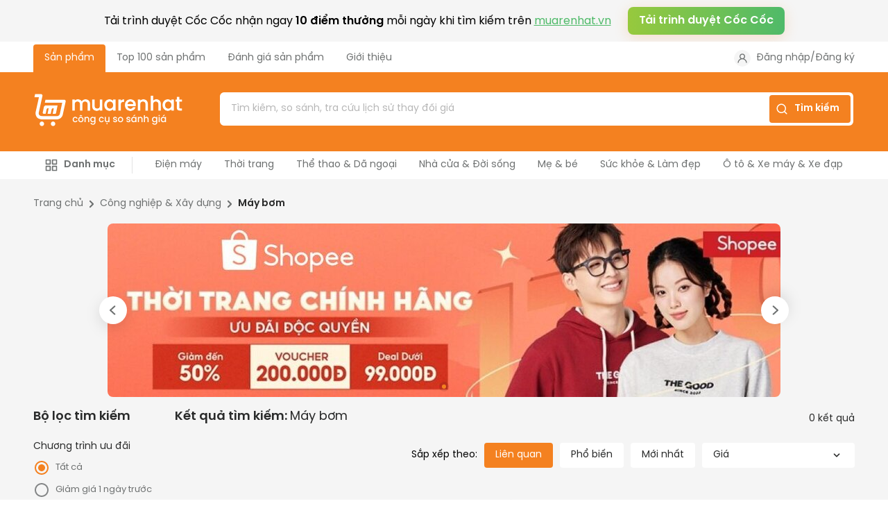

--- FILE ---
content_type: text/html; charset=utf-8
request_url: https://muarenhat.vn/may-bom-c170300
body_size: 50764
content:
<!DOCTYPE html><html lang="vi"><head><meta charSet="utf-8"/><meta name="viewport" content="width=device-width"/><script type="application/ld+json" id="schema_local_business">{"@context":"https://schema.org","@type":"LocalBusiness","name":"Mua Rẻ Nhất","image":"https://muarenhat.vn/assets/logo_m.png","@id":"","url":"https://muarenhat.vn/","telephone":"(84) 24 3758 5666","address":{"@type":"PostalAddress","streetAddress":"Tầng 8, Tòa nhà đa năng ICON4, 243A Đê La Thành, Phường Láng Thượng, Quận Đống Đa, Hà Nội","addressLocality":"Hà Nội","postalCode":"100000","addressCountry":"VN"},"geo":{"@type":"GeoCoordinates","latitude":21.0279942,"longitude":105.8044018},"openingHoursSpecification":{"@type":"OpeningHoursSpecification","dayOfWeek":["Monday","Tuesday","Wednesday","Thursday","Friday","Saturday","Sunday"],"opens":"00:00","closes":"23:59"},"sameAs":["https://www.facebook.com/muarenhat1/","https://twitter.com/MuaReNhat","https://www.youtube.com/@muarenhatvn","https://www.pinterest.com/muarenhat/"]}</script><title>Danh sách nơi bán Máy bơm rẻ nhất, uy tín nhất, chất lượng nhất</title><meta name="robots" content="index,follow"/><meta name="keywords" content="Danh sách nơi bán sản phẩm Máy bơm, so sánh sản phẩm Máy bơm, so sánh giá Máy bơm, lịch sử giá Máy bơm, lịch sử thay đổi giá Máy bơm, mua Máy bơm rẻ nhất"/><meta name="description" content="Danh sách top cửa hàng bán Máy bơm giá rẻ nhất. Nơi mua Máy bơm chính hãng, uy tín, giá rẻ nhất tháng 01/2026"/><meta itemProp="description" content="Danh sách top cửa hàng bán Máy bơm giá rẻ nhất. Nơi mua Máy bơm chính hãng, uy tín, giá rẻ nhất tháng 01/2026"/><meta itemProp="image" content="https://muarenhat.vn/null"/><meta itemProp="url" content="https://muarenhat.vn/may-bom-c170300"/><meta itemProp="name" content="Danh sách nơi bán Máy bơm rẻ nhất, uy tín nhất, chất lượng nhất"/><meta name="mobile-web-app-capable" content="yes"/><meta name="apple-mobile-web-app-capable" content="yes"/><meta name="apple-mobile-web-app-status-bar-style" content="default"/><meta name="apple-touch-fullscreen" content="yes"/><meta property="og:type" content="product"/><meta property="og:site_name" content="muarenhat.vn"/><meta property="og:title" content="Danh sách nơi bán Máy bơm rẻ nhất, uy tín nhất, chất lượng nhất"/><meta property="og:description" content="Danh sách top cửa hàng bán Máy bơm giá rẻ nhất. Nơi mua Máy bơm chính hãng, uy tín, giá rẻ nhất tháng 01/2026"/><meta property="og:url" content="https://muarenhat.vn/may-bom-c170300"/><meta property="og:image" content="https://muarenhat.vn/null"/><meta property="og:image:secure_url" content="https://muarenhat.vn/null"/><link rel="icon" href="/favicon.ico"/><link href="/favicon.ico" rel="shortcut icon" type="image/x-icon"/><link rel="canonical" href="https://muarenhat.vn/may-bom-c170300"/><link rel="preconnect" href="https://shopping-api.coccoc.com"/><link rel="dns-prefetch" href="https://shopping-api.coccoc.com"/><link rel="preload" as="image" href="/assets/no_data.svg"/><script type="application/ld+json" id="schema_search_box">{"@context":"https://schema.org","@type":"WebSite","url":"https://muarenhat.vn","potentialAction":{"@type":"SearchAction","target":{"@type":"EntryPoint","urlTemplate":"https://muarenhat.vn/s/{search_term_string}"},"query-input":"required name=search_term_string"}}</script><meta name="next-head-count" content="29"/><link href="https://cdn.coccoc.com/static/fonts/woff2/SVN-Poppins-Regular.woff2" rel="preload" as="font" type="font/woff2" crossorigin="anonymous"/><link href="https://cdn.coccoc.com/static/fonts/woff2/SVN-Poppins-SemiBold.woff2" rel="preload" as="font" type="font/woff2" crossorigin="anonymous"/><link href="https://cdn.coccoc.com/static/fonts/woff2/SVN-Poppins-Medium.woff2" rel="preload" as="font" type="font/woff2" crossorigin="anonymous"/><script id="gtm-init" data-nscript="beforeInteractive">
          (function(w,d,s,l,i){w[l]=w[l]||[];w[l].push({'gtm.start':
            new Date().getTime(),event:'gtm.js'});var f=d.getElementsByTagName(s)[0],
            j=d.createElement(s),dl=l!='dataLayer'?'&l='+l:'';j.async=true;j.src=
            'https://www.googletagmanager.com/gtm.js?id='+i+dl;f.parentNode.insertBefore(j,f);
          })(window,document,'script','dataLayer','GTM-MMFKZ24');</script><link rel="preload" href="/_next/static/css/ea7d800c8a680295.css" as="style"/><link rel="stylesheet" href="/_next/static/css/ea7d800c8a680295.css"/><link rel="preload" href="/_next/static/css/0785f0cce25e1e51.css" as="style"/><link rel="stylesheet" href="/_next/static/css/0785f0cce25e1e51.css"/><noscript data-n-css=""></noscript><script defer="" nomodule="" src="/_next/static/chunks/polyfills-c67a75d1b6f99dc8.js"></script><script defer="" src="/_next/static/chunks/651.6f3a035b3c43b501.js"></script><script defer="" src="/_next/static/chunks/533.16ac20f6b3233d76.js"></script><script defer="" src="/_next/static/chunks/175.ee51b782984d86c9.js"></script><script defer="" src="/_next/static/chunks/853.74e8dfb2606e70f1.js"></script><script defer="" src="/_next/static/chunks/687.5b4d43fd9db09e16.js"></script><script defer="" src="/_next/static/chunks/50.4cbe870adf99c616.js"></script><script defer="" src="/_next/static/chunks/736.00f07df23d06b25a.js"></script><script defer="" src="/_next/static/chunks/184.0b192ddee180d03c.js"></script><script defer="" src="/_next/static/chunks/399-7c7221e689296067.js"></script><script defer="" src="/_next/static/chunks/42.0f5542180c1f38af.js"></script><script defer="" src="/_next/static/chunks/53-a59885b8a19cdb8f.js"></script><script defer="" src="/_next/static/chunks/376.dc4b82ee05f1a489.js"></script><script defer="" src="/_next/static/chunks/672.e3c23f993c29a496.js"></script><script defer="" src="/_next/static/chunks/77-055cf169054e9dc7.js"></script><script defer="" src="/_next/static/chunks/686.f6dd6b4ab9fca232.js"></script><script defer="" src="/_next/static/chunks/806.c274173689bfe184.js"></script><script defer="" src="/_next/static/chunks/202.6750b1761a2f1241.js"></script><script src="/_next/static/chunks/webpack-ab38f3b969bf96ac.js" defer=""></script><script src="/_next/static/chunks/framework-ff342dc8ef1e3572.js" defer=""></script><script src="/_next/static/chunks/main-16ec0e75eee1baea.js" defer=""></script><script src="/_next/static/chunks/pages/_app-6667a9974895ec67.js" defer=""></script><script src="/_next/static/chunks/pages/%5Bslug%5D-5e37577a9b217037.js" defer=""></script><script src="/_next/static/X62kxqlI94DHc2V3I_Uar/_buildManifest.js" defer=""></script><script src="/_next/static/X62kxqlI94DHc2V3I_Uar/_ssgManifest.js" defer=""></script><style><style data-emotion="css-global 0"></style><style data-emotion="css-global animation-sri5ww">@keyframes animation-sri5ww{0%{opacity:0;transform:translateY(18px);}100%{opacity:1;transform:translateY(0);}}</style><style data-emotion="css-global animation-qd1tia">@keyframes animation-qd1tia{to{transform:translateX(269px);}}</style><style data-emotion="css-global animation-1im7mk">@keyframes animation-1im7mk{from{transform:translateX(269px);}to{transform:translateX(0);}}</style><style data-emotion="css-global animation-b7n1on">@keyframes animation-b7n1on{0%{transform:rotate(0deg);}100%{transform:rotate(360deg);}}</style><style data-emotion="css 1sdlhb9 1k9ek97 12krcaw x51ybf 15gl905 4g6ai3 y4wghf 9uy14h 1b4nk88 1maxy13 1bis0fw 1sqcry7 1pg8ks8 owfhwn 1tjd90z kro6h2 1mvo05h 3lutnl e0pbaq odz94x 1ouc2ov 1bbufmd iv9ocf szw371 yoiwve 8jq8he alozs3 1wgl9vs 11yjms4 1xtkosx 1e870g0 1nesxpl a8dskn u2243k 13zn3no ohwg9z mh0647 1myvx9h xe2h8b 60j6gi 1i4e75a 1gf1ld2 1r19c35 x4q5sl h5rga0 18q8fup km0d8i 9hatxq 100vwea 1g3t3ta w39n3g kpu2iy xw95p0 ey41ve maracm 80v0j3 zscmb7 k22a30 1p7rrf4 1tdbqn 1574f88 vxcmzt zri5l1 1ife2h4 taeofq 1f4fznj z2ns5r 2qdvut 1lijfik 1n9spc9 1pc8svi 75hdmu 5sxnos z2n01b rq68lg 15fc571 19yigcn 1nbvddm 1ahr53j xnpjjf sh7ris 18u5x6v 2imjyh h41sja 1do0b3w">.css-1sdlhb9{background-color:#F5F5F5;min-height:100vh;}.css-1k9ek97{background-color:#fff;}.css-12krcaw{width:100%;height:48px;}@media (min-width: 768px){.css-12krcaw{display:none;}}.css-x51ybf{overflow:hidden;position:absolute;background-color:#fff;z-index:1030;top:0;left:0;width:100%;height:48px;transition:background .2s cubic-bezier(.52,.16,.24,1) .1s,height .3s cubic-bezier(.52,.16,.24,1);}.css-x51ybf .css-links-menu,.css-x51ybf .css-categories-menu{height:0;transition:height .3s cubic-bezier(.52,.16,.24,1);overflow:hidden;}@media (min-width: 768px){.css-x51ybf{padding-top:4px;padding-bottom:0;background-color:#fff;position:relative;overflow:visible;height:auto;}.css-x51ybf .css-tab-item-aboutus{margin-left:auto;}.css-x51ybf .css-links-menu{display:flex;align-items:center;height:auto;}}.css-15gl905{padding-top:8px;padding-bottom:8px;padding-right:16px;padding-left:16px;display:flex;justify-content:space-between;align-items:center;width:100%;font-size:16px;}@media (min-width: 768px){.css-15gl905{display:none;}}.css-4g6ai3{cursor:pointer;}.css-y4wghf{border:none;display:inline-flex;outline:none;}.css-keyboard-mode .css-y4wghf:focus{box-shadow:0 0 0 3px #00b0f4;border-radius:4px;}.css-9uy14h{width:24px;height:24px;}.css-1b4nk88{padding-right:16px;padding-left:16px;margin-right:auto;margin-left:auto;width:100%;}@media (min-width: 768px){.css-1b4nk88{width:calc(100% - 32px);}}@media (min-width: 992px){.css-1b4nk88{width:calc(100% - 64px);}}@media (min-width: 1200px){.css-1b4nk88{min-width:1142px;max-width:1244px;}}@media (max-width: 767px){.css-1b4nk88{text-align:center;}.css-1b4nk88 .css-tab-list-links{flex-direction:column;align-items:center;}.css-1b4nk88 .css-tab-link{padding-top:12px;padding-bottom:12px;padding-right:0;padding-left:0;}}.css-1maxy13{font-size:18px;line-height:26px;font-weight:600;color:#000;padding-top:8px;padding-bottom:8px;display:inline-block;}@media (min-width: 768px){.css-1maxy13{display:none;}}.css-1bis0fw{display:flex;font-size:16px;line-height:20px;color:#6E7171;}@media (min-width: 768px){.css-1bis0fw{font-size:14px;}}.css-1sqcry7{border:none;display:inline-flex;outline:none;padding-right:16px;padding-left:16px;padding-top:10px;padding-bottom:10px;cursor:pointer;border-radius:4px 4px 0 0;transition:all 0.3s cubic-bezier(0.23, 1, 0.32, 1) 0;background-color:#F48120;color:#fff!important;}.css-keyboard-mode .css-1sqcry7:focus{box-shadow:0 0 0 3px #00b0f4;border-radius:4px;}.css-1sqcry7:hover{color:#F48120;}@media (max-width: 767px){.css-1sqcry7{background-color:transparent;color:#F48120!important;}}.css-1pg8ks8{border:none;display:inline-flex;outline:none;padding-right:16px;padding-left:16px;padding-top:10px;padding-bottom:10px;cursor:pointer;border-radius:4px 4px 0 0;transition:all 0.3s cubic-bezier(0.23, 1, 0.32, 1) 0;}.css-keyboard-mode .css-1pg8ks8:focus{box-shadow:0 0 0 3px #00b0f4;border-radius:4px;}.css-1pg8ks8:hover{color:#F48120;}.css-owfhwn{margin-left:auto;display:flex;position:relative;align-items:center;font-size:14px;line-height:20px;color:#6E7171;}.css-owfhwn .css-avatar{border-radius:999px;margin-right:8px;width:24px;height:24px;object-fit:cover;}.css-owfhwn .css-points{margin-left:2px;}.css-1tjd90z{border:none;display:inline-flex;outline:none;}.css-1tjd90z:hover{color:#F48120;}.css-keyboard-mode .css-1tjd90z:focus{box-shadow:0 0 0 3px #00b0f4;border-radius:4px;}.css-kro6h2{padding-top:16px;padding-bottom:16px;background-color:#F48120;}@media (min-width: 768px){.css-kro6h2{padding-top:24px;padding-bottom:12px;}}.css-1mvo05h{padding-right:16px;padding-left:16px;margin-right:auto;margin-left:auto;width:100%;}@media (min-width: 768px){.css-1mvo05h{width:calc(100% - 32px);}}@media (min-width: 992px){.css-1mvo05h{width:calc(100% - 64px);}}@media (min-width: 1200px){.css-1mvo05h{min-width:1142px;max-width:1244px;}}.css-3lutnl{display:flex;align-items:center;}.css-3lutnl:last-child{display:none;}@media (min-width: 768px){.css-3lutnl:last-child{display:flex;}}.css-3lutnl .css-filter-icon{margin-left:16px;cursor:pointer;}@media (min-width: 768px){.css-3lutnl .css-filter-icon{display:none;}}.css-e0pbaq{display:none;}@media (min-width: 768px){.css-e0pbaq{display:block;margin-right:52px;}}.css-odz94x{margin-top:5px;}.css-1ouc2ov{flex-direction:column;display:flex;flex:1;}.css-1ouc2ov .css-input-wrapper{width:100%;border:2px solid #F48120;outline:none;outline-offset:0;}.css-1ouc2ov .css-input-wrapper.css-is-focus{border:2px solid #F16037;box-shadow:0px 0px 40px rgba(0, 0, 0, 0.1);}.css-1ouc2ov .css-input{padding-top:14px;padding-bottom:14px;}.css-1ouc2ov .css-button{padding:10px;border-radius:4px;}.css-1ouc2ov .css-input-actions{margin-right:4px;}.css-1ouc2ov .css-menuitem{font-size:14px;line-height:20px;color:#2A2B2B;}.css-1ouc2ov .css-menuitem[aria-checked="true"]{color:#2A2B2B;}.css-1ouc2ov .css-button-label{display:none;}@media (min-width: 768px){.css-1ouc2ov{display:flex;flex:2;}.css-1ouc2ov .css-button-label{display:inline-flex;}.css-1ouc2ov .css-button{padding-top:10px;padding-bottom:10px;padding-right:8px;padding-left:8px;}}@media (min-width: 992px){.css-1ouc2ov{display:flex;flex:3;}}.css-1bbufmd{display:inline-flex;align-items:center;border-radius:8px;background-color:#fff;border:1px solid #E3E3E3;outline:transparent solid 2px;outline-offset:2px;}.css-1bbufmd.css-is-focus{border-color:#F16037;box-shadow:#F16037 0px 0px 0px 1px;}.css-iv9ocf{font-size:14px;line-height:20px;color:#6E7171;padding-top:10px;padding-bottom:10px;padding-left:16px;padding-right:8px;border:none;border-radius:inherit;width:100%;word-break:keep-all;}.css-iv9ocf:focus{outline:none;}.css-iv9ocf::placeholder{color:#B7B7B7;}.css-szw371{margin-left:auto;display:inline-flex;align-items:center;flex:none;}.css-yoiwve{display:inline-flex;align-items:center;justify-content:center;border-radius:8px;border:none;cursor:pointer;outline:0;box-sizing:border-box;transition:all 0.2s cubic-bezier(0.23, 1, 0.32, 1) 0s;padding-top:8px;padding-bottom:8px;padding-right:16px;padding-left:16px;font-size:14px;line-height:16px;color:#fff;font-weight:600;border-radius:4px;background:#F48120;}.css-yoiwve:hover{color:#fff;background:linear-gradient(0deg, rgba(255, 255, 255, 0.2), rgba(255, 255, 255, 0.2)),#F48120;}.css-yoiwve:active{color:#fff;background:linear-gradient(0deg, rgba(0, 0, 0, 0.2), rgba(0, 0, 0, 0.2)),#F48120;}.css-yoiwve[disabled]{color:#848687;pointer-events:none;opacity:0.4;background:rgba(132, 134, 135, 0.3);}@media (min-width: 768px){.css-yoiwve{border-radius:8px;}}.css-keyboard-mode .css-yoiwve:focus{box-shadow:0 0 0 3px #00b0f4;}.css-yoiwve svg{flex:none;}.css-8jq8he{padding-top:2px;padding-bottom:2px;display:inline-flex;align-items:center;white-space:nowrap;overflow:hidden;text-overflow:ellipsis;padding-right:8px;padding-left:8px;}.css-alozs3{display:block;width:216px;margin-right:52px;}.css-1wgl9vs{margin-top:4px;font-size:12px;line-height:16px;color:#fff;display:flex;flex-wrap:wrap;overflow:hidden;min-height:16px;max-height:16px;}@media (min-width: 768px){.css-1wgl9vs{display:flex;flex:2;}}@media (min-width: 992px){.css-1wgl9vs{display:flex;flex:3;}}.css-11yjms4{position:relative;padding-right:16px;padding-left:16px;margin-right:auto;margin-left:auto;width:100%;}@media (min-width: 768px){.css-11yjms4{width:calc(100% - 32px);}}@media (min-width: 992px){.css-11yjms4{width:calc(100% - 64px);}}@media (min-width: 1200px){.css-11yjms4{min-width:1142px;max-width:1244px;}}.css-1xtkosx{display:flex;flex-wrap:wrap;overflow:hidden;height:40px;}.css-1e870g0{display:inline-block;cursor:pointer;color:#6E7171;font-size:14px;line-height:20px;padding-top:10px;padding-bottom:10px;padding-right:16px;padding-left:16px;font-weight:600;display:flex;align-items:center;justify-content:center;}.css-1e870g0:hover{color:#F48120;}.css-1e870g0 svg{margin-right:8px;}.css-1e870g0:hover svg{fill:currentColor;}.css-1nesxpl{margin-left:8px;margin-right:16px;margin-top:8px;margin-bottom:8px;background:#E3E3E3;width:1px;}.css-a8dskn{display:inline-block;cursor:pointer;color:#6E7171;font-size:14px;line-height:20px;padding-top:10px;padding-bottom:10px;padding-right:16px;padding-left:16px;}.css-a8dskn:hover{color:#F48120;}.css-u2243k{position:absolute;display:flex;border-radius:8px;overflow:hidden;top:0;left:16px;z-index:101;box-shadow:0px 6px 12px rgba(0, 0, 0, 0.16);}.css-u2243k::after{content:"";background:linear-gradient(180deg, #FFFFFF 0%, rgba(255, 255, 255, 0) 100%);transform:matrix(1, 0, 0, -1, 0, 0);position:absolute;bottom:0;left:0;width:100%;height:40px;z-index:102;}.css-13zn3no{margin:auto;position:relative;max-width:1002px;}@media (min-width: 768px){.css-13zn3no{margin-top:16px;padding-right:16px;padding-left:16px;}}.css-13zn3no .arrow{visibility:hidden;}@media (min-width: 768px){.css-13zn3no .arrow{visibility:visible;}}.css-ohwg9z{position:relative;overflow:hidden;}.css-mh0647{display:flex;padding-top:calc((1 / (970 / 250)) * 100%);}@media (min-width: 768px){.css-mh0647{border-radius:8px;}}.css-mh0647 img{cursor:pointer;z-index:1;object-fit:cover;}.css-1myvx9h{background-color:#fff;padding:8px;margin-left:-16px;margin-right:-16px;border-radius:0;}@media (min-width: 768px){.css-1myvx9h{margin-left:0;margin-right:0;border-radius:8px;}}.css-xe2h8b{font-size:14px;color:#6E7171;background-color:#fff;padding-top:40px;padding-bottom:40px;margin-top:60px;}.css-60j6gi{padding-right:16px;padding-left:16px;margin-right:auto;margin-left:auto;width:100%;}@media (min-width: 768px){.css-60j6gi{width:calc(100% - 32px);}}@media (min-width: 992px){.css-60j6gi{width:calc(100% - 64px);}}@media (min-width: 1200px){.css-60j6gi{min-width:1142px;max-width:1244px;}}.css-60j6gi .logo{position:relative;margin-bottom:16px;}.css-1i4e75a{width:100%;display:flex;align-items:flex-start;flex-wrap:wrap;row-gap:32px;}@media (max-width: 767px){.css-1i4e75a{flex-direction:column;}}.css-1gf1ld2{color:#6E7171;font-size:14px;line-height:20px;width:100%;}.css-1gf1ld2 p{margin-bottom:8px;}.css-1gf1ld2.big{width:100%;}.css-1gf1ld2.note,.css-1gf1ld2.top{order:-1;}.css-1gf1ld2.social{padding-right:0;}@media (min-width: 576px){.css-1gf1ld2{width:auto;padding-right:24px;}}@media (min-width: 992px){.css-1gf1ld2.big{width:510px;padding-right:65px;}.css-1gf1ld2.note{max-width:522px;}.css-1gf1ld2.note,.css-1gf1ld2.top{order:0;}.css-1gf1ld2.contact{width:305px;padding-right:0;}.css-1gf1ld2.about{width:204px;padding-right:0;}}.css-1r19c35{width:100%;display:flex;align-items:flex-start;flex-wrap:wrap;row-gap:32px;width:fit-content;}@media (max-width: 767px){.css-1r19c35{flex-direction:column;}}.css-x4q5sl{font-size:18px;font-weight:600;color:#2A2B2B;margin-bottom:16px;line-height:26px;}.css-h5rga0{flex-direction:column;display:flex;}.css-18q8fup{border:none;display:inline-flex;outline:none;color:#6E7171;font-size:14px;text-decoration:none;line-height:20px;margin-bottom:8px;display:flex;align-items:flex-start;}.css-keyboard-mode .css-18q8fup:focus{box-shadow:0 0 0 3px #00b0f4;border-radius:4px;}.css-18q8fup img{margin-right:8px;}.css-18q8fup:focus{text-decoration:underline;}.css-km0d8i{display:flex;align-items:center;}.css-km0d8i img{margin-right:16px;}.css-9hatxq{color:#6E7171;font-size:14px;line-height:20px;margin-bottom:16px;display:flex;align-items:flex-start;}.css-9hatxq img{margin-right:8px;}.css-9hatxq:last-child{margin-bottom:0;}.css-100vwea{align-items:center;width:100%;font-size:12px;color:#2A2B2B;}.css-100vwea div{margin-top:32px;margin-bottom:32px;}@media (min-width: 768px){.css-100vwea{display:flex;align-items:center;}.css-100vwea div{margin-bottom:0;width:75%;}}.css-1g3t3ta{display:flex;flex-direction:column;align-items:center;justify-content:center;text-align:center;margin-right:auto;margin-left:auto;max-width:600px;}.css-w39n3g{display:none;margin-top:24px;margin-bottom:16px;}@media (min-width: 768px){.css-w39n3g{display:block;}}.css-kpu2iy{display:flex;flex-wrap:wrap;align-items:center;list-style-type:none;margin:0;}.css-xw95p0{display:flex;align-items:center;}.css-xw95p0:last-child{font-weight:600;color:#2A2B2B;}.css-xw95p0 a:hover{color:#F48120;}.css-ey41ve{padding-right:16px;padding-left:16px;margin-right:auto;margin-left:auto;width:100%;display:flex;}@media (min-width: 768px){.css-ey41ve{width:calc(100% - 32px);}}@media (min-width: 992px){.css-ey41ve{width:calc(100% - 64px);}}@media (min-width: 1200px){.css-ey41ve{min-width:1142px;max-width:1244px;}}.css-ey41ve .css-filter-controller{display:none;}@media (min-width: 768px){.css-ey41ve .css-filter-controller{padding-right:24px;display:flex;flex:1;max-width:204px;}}.css-ey41ve .css-lay{display:flex;flex:4;flex-direction:column;}.css-ey41ve .css-search-notfound{margin-bottom:60px;}.css-maracm{flex-direction:column;}.css-maracm .css-clear-action{margin-top:24px;}.css-80v0j3{padding-top:16px;padding-bottom:8px;font-size:18px;line-height:26px;color:#2A2B2B;font-weight:600;}.css-zscmb7{padding-top:8px;padding-bottom:8px;display:flex;flex-direction:column;}.css-zscmb7 .css-filter{display:flex;flex-direction:column;}.css-zscmb7 .css-filter .css-hidden{display:none;}.css-zscmb7 .css-ranger-price-btn-apply{margin-top:16px;width:100%;}.css-k22a30{padding-top:4px;padding-bottom:4px;font-size:14px;line-height:20px;color:#2A2B2B;}.css-1p7rrf4{display:inline-flex;align-items:center;cursor:pointer;padding-top:4px;padding-bottom:4px;}.css-1tdbqn{position:relative;display:inline-flex;align-items:center;justify-content:center;color:#F48120;}.css-1tdbqn svg{display:inline-block;transition:fill 200s cubic-bezier(0.4, 0, 0.2, 1) 0ms;}.css-1574f88{position:absolute;width:100%;height:100%;top:0;left:0;opacity:0;cursor:inherit;}.css-1574f88:focus{box-shadow:0 0 0 3px #00b0f4;border-radius:4px;}.css-vxcmzt{display:inline-flex;}.css-zri5l1{pointer-events:none;color:#6E7171;margin-left:8px;font-size:13px;}.css-1ife2h4{position:relative;display:inline-flex;align-items:center;justify-content:center;color:#848687;}.css-1ife2h4 svg{display:inline-block;transition:fill 200s cubic-bezier(0.4, 0, 0.2, 1) 0ms;}.css-taeofq{display:flex;align-items:center;justify-content:space-between;margin-bottom:8px;margin-top:4px;}.css-taeofq span{margin-right:8px;white-space:nowrap;color:#6E7171;font-size:14px;line-height:20px;width:30px;flex-shrink:0;}.css-taeofq .css-input-wrapper:last-child{margin-left:8px;}.css-taeofq .css-input{padding-left:8px;padding-right:0;}.css-1f4fznj{display:flex;justify-content:center;align-items:center;flex-direction:column;}.css-1f4fznj .rc-slider{margin-top:8px;width:calc(100% - 20px);}.css-1f4fznj .rc-slider-rail{background-color:#E3E3E3;border-radius:0;}.css-1f4fznj .rc-slider-track{background-color:#F48120;}.css-1f4fznj .rc-slider-handle{width:20px;height:20px;margin-top:-8px;background-color:#F48120;border-color:#F48120;opacity:1;}.css-1f4fznj .rc-slider-handle-dragging{border-color:#F48120!important;box-shadow:0 0 0 5px #f7bb88ab!important;}.css-1f4fznj .rc-slider-handle:focus-visible{box-shadow:0 0 0 3px #f7bb88ab;}.css-z2ns5r{padding-top:2px;padding-bottom:2px;display:inline-flex;align-items:center;white-space:nowrap;overflow:hidden;text-overflow:ellipsis;}.css-2qdvut{display:inline-flex;align-items:center;justify-content:center;border-radius:8px;border:none;cursor:pointer;outline:0;box-sizing:border-box;transition:all 0.2s cubic-bezier(0.23, 1, 0.32, 1) 0s;padding-top:8px;padding-bottom:8px;padding-right:16px;padding-left:16px;font-size:14px;line-height:16px;color:#F48120;font-weight:600;border-radius:4px;background:rgba(244, 129, 32, 0.1);}.css-2qdvut:hover{color:#fff;background:linear-gradient(0deg, rgba(255, 255, 255, 0.2), rgba(255, 255, 255, 0.2)),#F48120;}.css-2qdvut:active{color:#fff;background:linear-gradient(0deg, rgba(0, 0, 0, 0.2), rgba(0, 0, 0, 0.2)),#F48120;}.css-2qdvut[disabled]{color:#848687;pointer-events:none;opacity:0.4;background:rgba(132, 134, 135, 0.3);}@media (min-width: 768px){.css-2qdvut{border-radius:8px;}}.css-keyboard-mode .css-2qdvut:focus{box-shadow:0 0 0 3px #00b0f4;}.css-2qdvut svg{flex:none;}.css-1lijfik{display:flex;}.css-1lijfik .css-pagination{justify-content:center;margin-top:24px;margin-bottom:28px;}.css-1lijfik .css-cardlist-items{display:grid;grid-template-columns:repeat(2, 1fr);}@media (min-width: 375px){.css-1lijfik .css-cardlist-items{grid-template-columns:repeat(2, 1fr);}}@media (min-width: 576px){.css-1lijfik .css-cardlist-items{grid-template-columns:repeat(3, 1fr);}}@media (min-width: 768px){.css-1lijfik .css-cardlist-items{grid-template-columns:repeat(4, 1fr);}}@media (min-width: 1200px){.css-1lijfik .css-cardlist-items{grid-template-columns:repeat(5, 1fr);}}.css-1n9spc9{display:flex;justify-content:space-between;align-items:flex-end;width:100%;}.css-1pc8svi{font-size:18px;line-height:26px;color:#2A2B2B;font-weight:600;padding-top:16px;}.css-1pc8svi h1{display:inline;font-size:inherit;line-height:inherit;color:inherit;font-weight:400;}.css-75hdmu{padding-top:16px;margin-left:16px;font-size:14px;line-height:20px;color:#2A2B2B;white-space:nowrap;}.css-5sxnos{display:flex;align-items:center;justify-content:flex-end;padding-top:32px;padding-bottom:16px;font-size:14px;}.css-5sxnos .css-button{margin-left:10px;}.css-5sxnos .css-button-label{padding-right:0;padding-left:0;}.css-5sxnos .css-select-order{max-width:220px;min-width:220px;}@media (min-width: 768px){.css-5sxnos{padding-top:24px;}}.css-z2n01b{display:none;}@media (min-width: 768px){.css-z2n01b{display:block;}}.css-rq68lg{display:inline-flex;align-items:center;justify-content:center;border-radius:8px;border:none;cursor:pointer;outline:0;box-sizing:border-box;transition:all 0.2s cubic-bezier(0.23, 1, 0.32, 1) 0s;padding-top:8px;padding-bottom:8px;padding-right:16px;padding-left:16px;font-size:14px;line-height:16px;border-radius:4px;color:#2A2B2B;font-weight:400;background-color:#fff;padding-right:16px;padding-left:16px;padding-top:8px;padding-bottom:8px;justify-content:space-between;}.css-rq68lg[aria-selected="true"]{background-color:#F48120;color:#fff;}.css-rq68lg[disabled]{color:#848687;pointer-events:none;opacity:0.4;}.css-keyboard-mode .css-rq68lg:focus{box-shadow:0 0 0 3px #00b0f4;}.css-rq68lg svg{flex:none;}.css-15fc571{background-color:#fff;padding:16px;position:fixed;height:100%;display:none;-webkit-overflow-scrolling:touch;overflow-x:hidden;overflow-y:auto;top:0;right:0;z-index:9999;width:269px;box-shadow:0px 0px 40px rgba(0, 0, 0, 0.2);animation-duration:0.3s;animation-fill-mode:forwards;}.css-15fc571.drawer-opening{display:block;animation-name:animation-1im7mk;}.css-15fc571.drawer-closing{display:block;animation-name:animation-qd1tia;}.css-19yigcn{font-size:14px;color:#6E7171;line-height:20px;margin-top:24px;padding-right:16px;padding-left:16px;margin-right:auto;margin-left:auto;width:100%;}@media (min-width: 768px){.css-19yigcn{width:calc(100% - 32px);}}@media (min-width: 992px){.css-19yigcn{width:calc(100% - 64px);}}@media (min-width: 1200px){.css-19yigcn{min-width:1142px;max-width:1244px;}}.css-1nbvddm{margin-top:16px;display:flex;flex-direction:column;}@media (min-width: 768px){.css-1nbvddm .css-card-news+.css-card-news{margin-top:8px;}}.css-1nbvddm .css-focus-news-grid{display:grid;grid-column-gap:32px;grid-template-columns:repeat(1, 1fr);}@media (min-width: 576px){.css-1nbvddm .css-focus-news-grid{grid-template-columns:repeat(2, 1fr);}}.css-1ahr53j{margin-top:16px;margin-bottom:16px;}.css-1ahr53j>div{border-radius:8px;}@media (min-width: 768px){.css-1ahr53j{margin-top:24px;margin-bottom:24px;}}.css-xnpjjf{padding:8px;}.css-xnpjjf .css-annotation-title{font-size:18px;line-height:26px;font-weight:600;margin-bottom:16px;color:#2A2B2B;}.css-sh7ris{font-size:14px;line-height:20px;color:#2A2B2B;font-weight:400;}.css-sh7ris span,.css-sh7ris a{color:#F48120;font-weight:500;display:inline;}.css-sh7ris p{margin-bottom:12px;}.css-sh7ris ul{margin-bottom:12px;margin-left:24px;list-style:disc;list-style-color:red;}.css-sh7ris b{font-size:16px;font-weight:600;line-height:24px;}.css-18u5x6v{display:flex;align-items:center;padding-top:14px;color:#444545;}.css-18u5x6v img{margin-right:16px;}.css-18u5x6v a{color:#F48120;}.css-2imjyh{display:flex;flex-wrap:wrap;}.css-h41sja{font-size:24px;line-height:32px;font-weight:600;padding-top:4px;padding-bottom:4px;max-width:375px;}.css-1do0b3w{font-size:14px;line-height:20px;margin-bottom:24px;color:#6E7171;}</style></style></head><body><noscript>
                   <iframe
                    src="https://www.googletagmanager.com/ns.html?id=GTM-MMFKZ24"
                    height="0" width="0"
                    style="display:none;visibility:hidden"></iframe></noscript><div id="__next" data-reactroot=""><style data-emotion="css-global i5sjcg">*,*::before,*::after{box-sizing:border-box;}*{margin:0;word-break:break-word;}html,body{font-family:SVN-Poppins;height:100%;-webkit-overflow-scrolling:touch;-webkit-text-size-adjust:100%;}img,picture,video,canvas,svg{display:block;max-width:100%;}input,button,textarea,select{font:inherit;}p,h1,h2,h3,h4,h5,h6{overflow-wrap:break-word;}ol,ul{margin:0;outline:0;padding:0;vertical-align:baseline;}a{-webkit-text-decoration:none;text-decoration:none;color:inherit;}#__next{isolation:isolate;}@font-face{font-family:'SVN-Poppins';src:url(https://cdn.coccoc.com/static/fonts/woff2/SVN-Poppins-Regular.woff2) format('woff2'),url(https://cdn.coccoc.com/static/fonts/woff/SVN-Poppins-Regular.woff) format('woff');font-weight:normal;font-style:normal;font-display:swap;}@font-face{font-family:'SVN-Poppins';src:url(https://cdn.coccoc.com/static/fonts/woff2/SVN-Poppins-Medium.woff2) format('woff2'),url(https://cdn.coccoc.com/static/fonts/woff/SVN-Poppins-Regular.woff) format('woff');font-weight:500;font-style:normal;font-display:swap;}@font-face{font-family:'SVN-Poppins';src:url(https://cdn.coccoc.com/static/fonts/woff2/SVN-Poppins-SemiBold.woff2) format('woff2'),url(https://cdn.coccoc.com/static/fonts/woff/SVN-Poppins-Regular.woff) format('woff');font-weight:600;font-style:normal;font-display:swap;}body.lock-scrollbar{position:fixed;top:0;left:0;overflow:hidden;width:100vw;height:100vh;z-index:0;}.css-keyboard-mode .css-focus:focus{outline:none;box-shadow:0 0 0 3px #00b0f4;border-radius:4px;}</style><style data-emotion="css-global t7upqt">#nprogress .bar{background:#F48120;position:fixed;z-index:1031;top:0;left:0;width:100%;height:3px;}.nprogress-busy .hoverState{visibility:hidden!important;z-index:-1!important;}</style><div><div class="css-1sdlhb9 e1yobh560"><div class="css-1k9ek97 ehlsrxq8"><div class="css-12krcaw ehlsrxq10"></div><div type="menu" class="css-x51ybf ehlsrxq9"><div class="css-15gl905 ehlsrxq11"><div class="css-4g6ai3 ehlsrxq14"><img src="/assets/icons/menu.svg" alt="menu icon" width="24" height="24"/></div><a href="/" class="css-y4wghf e1m9qhx20"><img src="/assets/logo_m.png" alt="muarenhat.vn" width="148"/></a><div class="css-9uy14h ehlsrxq15"></div></div><div class="css-1b4nk88 ehlsrxq12"><div class="css-links-menu"><span class="css-1maxy13 ehlsrxq13">Menu</span><nav class="css-tab-list-links css-1bis0fw ehykkx40"><a href="/" class="css-tab-link ehykkx41 css-1sqcry7 e1m9qhx20">Sản phẩm</a><a href="/top-100" class="css-tab-link ehykkx41 css-1pg8ks8 e1m9qhx20">Top 100 sản phẩm</a><a href="/danh-gia" class="css-tab-link ehykkx41 css-1pg8ks8 e1m9qhx20">Đánh giá sản phẩm</a><a href="/gioi-thieu" class="css-tab-link ehykkx41 css-1pg8ks8 e1m9qhx20">Giới thiệu</a></nav><div class="css-owfhwn ehlsrxq16"><img src="/assets/icons/ic_avatar.svg" style="text-indent:-9999px;color:transparent;background-position:center;background-repeat:no-repeat;background-size:cover" alt="icon user" decoding="async" loading="lazy" class="css-avatar"/><a href="https://accounts.coccoc.com/ServiceLogin?passive=true&amp;service=shopping&amp;continue=https://muarenhat.vn" class="css-1tjd90z e1m9qhx20">Đăng nhập</a>/<a href="https://accounts.coccoc.com/signup" class="css-1tjd90z e1m9qhx20">Đăng ký</a></div></div></div></div></div><div class="css-kro6h2 ehlsrxq0"><div class="css-1mvo05h ehlsrxq1"><div class="css-3lutnl ehlsrxq4"><div class="css-e0pbaq ehlsrxq2"><a href="/" class="css-y4wghf e1m9qhx20"><img src="/assets/logo.png" width="215" alt="muarenhat.vn" class="css-odz94x ehlsrxq3"/></a></div><div class="css-1ouc2ov e1xhg6ai0"><div class="css-input-wrapper css-1bbufmd e1uo2q9x0"><input class="css-input css-iv9ocf e1uo2q9x1" value="" placeholder="Tìm kiếm, so sánh, tra cứu lịch sử thay đổi giá" maxLength="255"/><div class="css-input-actions css-szw371 e1uo2q9x2"><button class="css-button css-input-actions-search css-yoiwve e1oti4b90"><svg width="20" height="20" viewBox="0 0 20 20" fill="currentColor" xmlns="http://www.w3.org/2000/svg"><path d="M17.2894 16.2354L14.5085 13.475C15.588 12.1281 16.1107 10.4185 15.9693 8.69767C15.8278 6.97689 15.033 5.37574 13.7481 4.22344C12.4633 3.07115 10.7861 2.4553 9.06147 2.50253C7.33683 2.54976 5.69582 3.25647 4.47586 4.47736C3.2559 5.69824 2.54972 7.3405 2.50253 9.06645C2.45533 10.7924 3.07072 12.4708 4.22213 13.7567C5.37355 15.0425 6.97349 15.838 8.69297 15.9795C10.4124 16.1211 12.1208 15.5979 13.4667 14.5177L16.225 17.2781C16.2947 17.3484 16.3776 17.4042 16.4689 17.4423C16.5603 17.4804 16.6582 17.5 16.7572 17.5C16.8561 17.5 16.9541 17.4804 17.0455 17.4423C17.1368 17.4042 17.2197 17.3484 17.2894 17.2781C17.4245 17.1382 17.5 16.9513 17.5 16.7568C17.5 16.5622 17.4245 16.3753 17.2894 16.2354ZM9.26166 14.5177C8.22392 14.5177 7.20949 14.2097 6.34664 13.6327C5.4838 13.0558 4.81129 12.2357 4.41417 11.2762C4.01705 10.3167 3.91314 9.26097 4.11559 8.2424C4.31804 7.22383 4.81776 6.28822 5.55155 5.55387C6.28534 4.81952 7.22024 4.31943 8.23804 4.11682C9.25584 3.91421 10.3108 4.0182 11.2696 4.41562C12.2283 4.81305 13.0477 5.48607 13.6243 6.34957C14.2008 7.21307 14.5085 8.22827 14.5085 9.26679C14.5085 10.6594 13.9557 11.995 12.9718 12.9797C11.9878 13.9644 10.6532 14.5177 9.26166 14.5177Z"></path></svg><span class="css-button-label css-8jq8he e1oti4b91">Tìm kiếm</span></button></div></div></div></div><div class="css-3lutnl ehlsrxq4"><div class="css-alozs3 ehlsrxq7"></div><ul class="css-1wgl9vs ehlsrxq5"></ul></div></div></div><div class="css-1k9ek97 efli4av0"><div class="css-11yjms4 efli4av1"><div class="css-1xtkosx efli4av2"><span class="css-1e870g0 efli4av4"><svg width="20" height="20" viewBox="0 0 20 20" fill="#6E7171" xmlns="http://www.w3.org/2000/svg"><path d="M8.33366 10.8333H2.50033C2.27931 10.8333 2.06735 10.9211 1.91107 11.0774C1.75479 11.2337 1.66699 11.4457 1.66699 11.6667V17.5C1.66699 17.721 1.75479 17.933 1.91107 18.0893C2.06735 18.2455 2.27931 18.3333 2.50033 18.3333H8.33366C8.55467 18.3333 8.76663 18.2455 8.92291 18.0893C9.0792 17.933 9.16699 17.721 9.16699 17.5V11.6667C9.16699 11.4457 9.0792 11.2337 8.92291 11.0774C8.76663 10.9211 8.55467 10.8333 8.33366 10.8333ZM7.50033 16.6667H3.33366V12.5H7.50033V16.6667ZM17.5003 1.66667H11.667C11.446 1.66667 11.234 1.75446 11.0777 1.91074C10.9215 2.06702 10.8337 2.27899 10.8337 2.5V8.33333C10.8337 8.55435 10.9215 8.76631 11.0777 8.92259C11.234 9.07887 11.446 9.16667 11.667 9.16667H17.5003C17.7213 9.16667 17.9333 9.07887 18.0896 8.92259C18.2459 8.76631 18.3337 8.55435 18.3337 8.33333V2.5C18.3337 2.27899 18.2459 2.06702 18.0896 1.91074C17.9333 1.75446 17.7213 1.66667 17.5003 1.66667V1.66667ZM16.667 7.5H12.5003V3.33333H16.667V7.5ZM17.5003 10.8333H11.667C11.446 10.8333 11.234 10.9211 11.0777 11.0774C10.9215 11.2337 10.8337 11.4457 10.8337 11.6667V17.5C10.8337 17.721 10.9215 17.933 11.0777 18.0893C11.234 18.2455 11.446 18.3333 11.667 18.3333H17.5003C17.7213 18.3333 17.9333 18.2455 18.0896 18.0893C18.2459 17.933 18.3337 17.721 18.3337 17.5V11.6667C18.3337 11.4457 18.2459 11.2337 18.0896 11.0774C17.9333 10.9211 17.7213 10.8333 17.5003 10.8333ZM16.667 16.6667H12.5003V12.5H16.667V16.6667ZM8.33366 1.66667H2.50033C2.27931 1.66667 2.06735 1.75446 1.91107 1.91074C1.75479 2.06702 1.66699 2.27899 1.66699 2.5V8.33333C1.66699 8.55435 1.75479 8.76631 1.91107 8.92259C2.06735 9.07887 2.27931 9.16667 2.50033 9.16667H8.33366C8.55467 9.16667 8.76663 9.07887 8.92291 8.92259C9.0792 8.76631 9.16699 8.55435 9.16699 8.33333V2.5C9.16699 2.27899 9.0792 2.06702 8.92291 1.91074C8.76663 1.75446 8.55467 1.66667 8.33366 1.66667V1.66667ZM7.50033 7.5H3.33366V3.33333H7.50033V7.5Z"></path></svg>Danh mục</span><div class="css-1nesxpl efli4av5"></div><a href="/dien-may-c100000" class="css-y4wghf e1m9qhx20"><span class="css-a8dskn efli4av3">Điện máy</span></a><a href="/thoi-trang-c110000" class="css-y4wghf e1m9qhx20"><span class="css-a8dskn efli4av3">Thời trang</span></a><a href="/the-thao-da-ngoai-c120000" class="css-y4wghf e1m9qhx20"><span class="css-a8dskn efli4av3">Thể thao &amp; Dã ngoại</span></a><a href="/nha-cua-doi-song-c130000" class="css-y4wghf e1m9qhx20"><span class="css-a8dskn efli4av3">Nhà cửa &amp; Đời sống</span></a><a href="/me-be-c140000" class="css-y4wghf e1m9qhx20"><span class="css-a8dskn efli4av3">Mẹ &amp; bé</span></a><a href="/suc-khoe-lam-dep-c150000" class="css-y4wghf e1m9qhx20"><span class="css-a8dskn efli4av3">Sức khỏe &amp; Làm đẹp</span></a><a href="/o-to-xe-may-xe-dap-c160000" class="css-y4wghf e1m9qhx20"><span class="css-a8dskn efli4av3">Ô tô &amp; Xe máy &amp; Xe đạp</span></a><a href="/cong-nghiep-xay-dung-c170000" class="css-y4wghf e1m9qhx20"><span class="css-a8dskn efli4av3">Công nghiệp &amp; Xây dựng</span></a><a href="/may-nong-nghiep-c180000" class="css-y4wghf e1m9qhx20"><span class="css-a8dskn efli4av3">Máy nông nghiệp</span></a><a href="/nhac-cu-c190000" class="css-y4wghf e1m9qhx20"><span class="css-a8dskn efli4av3">Nhạc cụ</span></a></div><div class="css-u2243k efli4av6"></div></div></div><main role="main"><div class="css-w39n3g e1hi40wf0"><nav class="css-19yigcn e1rygbx90" aria-label="Breadcrumb"><ol class="css-kpu2iy e1rygbx91"><li class="css-xw95p0 e1rygbx92"><a class="css-focus" href="/">Trang chủ</a></li><li class="css-xw95p0 e1rygbx92"><svg width="24" height="24" viewBox="0 0 24 24" fill="#6E7171" xmlns="http://www.w3.org/2000/svg"><path d="M14.8302 11.2897L10.5902 7.0497C10.4972 6.95598 10.3866 6.88158 10.2648 6.83081C10.1429 6.78004 10.0122 6.75391 9.88019 6.75391C9.74818 6.75391 9.61747 6.78004 9.49561 6.83081C9.37375 6.88158 9.26315 6.95598 9.17019 7.0497C8.98394 7.23707 8.87939 7.49052 8.87939 7.7547C8.87939 8.01889 8.98394 8.27234 9.17019 8.4597L12.7102 11.9997L9.17019 15.5397C8.98394 15.7271 8.87939 15.9805 8.87939 16.2447C8.87939 16.5089 8.98394 16.7623 9.17019 16.9497C9.26363 17.0424 9.37444 17.1157 9.49628 17.1655C9.61812 17.2152 9.74858 17.2405 9.88019 17.2397C10.0118 17.2405 10.1423 17.2152 10.2641 17.1655C10.3859 17.1157 10.4967 17.0424 10.5902 16.9497L14.8302 12.7097C14.9239 12.6167 14.9983 12.5061 15.0491 12.3843C15.0998 12.2624 15.126 12.1317 15.126 11.9997C15.126 11.8677 15.0998 11.737 15.0491 11.6151C14.9983 11.4933 14.9239 11.3827 14.8302 11.2897Z"></path></svg><a class="css-focus" href="/cong-nghiep-xay-dung-c170000">Công nghiệp &amp; Xây dựng</a></li><li class="css-xw95p0 e1rygbx92"><svg width="24" height="24" viewBox="0 0 24 24" fill="#6E7171" xmlns="http://www.w3.org/2000/svg"><path d="M14.8302 11.2897L10.5902 7.0497C10.4972 6.95598 10.3866 6.88158 10.2648 6.83081C10.1429 6.78004 10.0122 6.75391 9.88019 6.75391C9.74818 6.75391 9.61747 6.78004 9.49561 6.83081C9.37375 6.88158 9.26315 6.95598 9.17019 7.0497C8.98394 7.23707 8.87939 7.49052 8.87939 7.7547C8.87939 8.01889 8.98394 8.27234 9.17019 8.4597L12.7102 11.9997L9.17019 15.5397C8.98394 15.7271 8.87939 15.9805 8.87939 16.2447C8.87939 16.5089 8.98394 16.7623 9.17019 16.9497C9.26363 17.0424 9.37444 17.1157 9.49628 17.1655C9.61812 17.2152 9.74858 17.2405 9.88019 17.2397C10.0118 17.2405 10.1423 17.2152 10.2641 17.1655C10.3859 17.1157 10.4967 17.0424 10.5902 16.9497L14.8302 12.7097C14.9239 12.6167 14.9983 12.5061 15.0491 12.3843C15.0998 12.2624 15.126 12.1317 15.126 11.9997C15.126 11.8677 15.0998 11.737 15.0491 11.6151C14.9983 11.4933 14.9239 11.3827 14.8302 11.2897Z"></path></svg><a class="css-focus" href="/may-bom-c170300">Máy bơm</a></li></ol></nav></div><div class="css-13zn3no ez2p9rh0"><div class="keen-slider css-ohwg9z e4scc1w0"><div class="keen-slider__slide css-mh0647 ez2p9rh1"><img aria-hidden="true" alt="Shopee 12/12/2022" src="https://cdn.coccoc.com/shopping/1697528021-20231017_970x250.jpg" decoding="async" data-nimg="future-fill" loading="lazy" style="position:absolute;height:100%;width:100%;left:0;top:0;right:0;bottom:0;color:transparent"/></div></div></div><div class="css-ey41ve essg88y0"><div class="css-filter-controller css-maracm efiw3n70"><span class="css-80v0j3 efiw3n71">Bộ lọc tìm kiếm</span><div class="css-zscmb7 efiw3n72"><span class="css-k22a30 efiw3n73">Chương trình ưu đãi</span><div role="radiogroup" class="css-filter css-0 e1tckgu95"><label data-checked="true" class="css-1p7rrf4 e1tckgu90"><span checked="" class="css-1tdbqn e1tckgu91"><input type="radio" aria-hidden="true" checked="" class="css-1574f88 e1tckgu92"/><span class="css-vxcmzt e1tckgu93"><svg width="24" height="24" viewBox="0 0 24 24" fill="currentColor" xmlns="http://www.w3.org/2000/svg"><path fill-rule="evenodd" clip-rule="evenodd" d="M12 2C6.48 2 2 6.48 2 12C2 17.52 6.48 22 12 22C17.52 22 22 17.52 22 12C22 6.48 17.52 2 12 2ZM12 20C7.58 20 4 16.42 4 12C4 7.58 7.58 4 12 4C16.42 4 20 7.58 20 12C20 16.42 16.42 20 12 20ZM17 12C17 14.7614 14.7614 17 12 17C9.23858 17 7 14.7614 7 12C7 9.23858 9.23858 7 12 7C14.7614 7 17 9.23858 17 12Z"></path></svg></span></span><span class="css-zri5l1 e1tckgu94">Tất cả</span></label><label data-checked="false" class="css-1p7rrf4 e1tckgu90"><span class="css-1ife2h4 e1tckgu91"><input type="radio" aria-hidden="true" value="1" class="css-1574f88 e1tckgu92"/><span class="css-vxcmzt e1tckgu93"><svg width="24" height="24" viewBox="0 0 24 24" fill="currentColor" xmlns="http://www.w3.org/2000/svg"><path fill-rule="evenodd" clip-rule="evenodd" d="M2 12C2 6.48 6.48 2 12 2C17.52 2 22 6.48 22 12C22 17.52 17.52 22 12 22C6.48 22 2 17.52 2 12ZM4 12C4 16.42 7.58 20 12 20C16.42 20 20 16.42 20 12C20 7.58 16.42 4 12 4C7.58 4 4 7.58 4 12Z"></path></svg></span></span><span class="css-zri5l1 e1tckgu94">Giảm giá 1 ngày trước</span></label><label data-checked="false" class="css-1p7rrf4 e1tckgu90"><span class="css-1ife2h4 e1tckgu91"><input type="radio" aria-hidden="true" value="7" class="css-1574f88 e1tckgu92"/><span class="css-vxcmzt e1tckgu93"><svg width="24" height="24" viewBox="0 0 24 24" fill="currentColor" xmlns="http://www.w3.org/2000/svg"><path fill-rule="evenodd" clip-rule="evenodd" d="M2 12C2 6.48 6.48 2 12 2C17.52 2 22 6.48 22 12C22 17.52 17.52 22 12 22C6.48 22 2 17.52 2 12ZM4 12C4 16.42 7.58 20 12 20C16.42 20 20 16.42 20 12C20 7.58 16.42 4 12 4C7.58 4 4 7.58 4 12Z"></path></svg></span></span><span class="css-zri5l1 e1tckgu94">Giảm giá 7 ngày trước</span></label><label data-checked="false" class="css-1p7rrf4 e1tckgu90"><span class="css-1ife2h4 e1tckgu91"><input type="radio" aria-hidden="true" value="30" class="css-1574f88 e1tckgu92"/><span class="css-vxcmzt e1tckgu93"><svg width="24" height="24" viewBox="0 0 24 24" fill="currentColor" xmlns="http://www.w3.org/2000/svg"><path fill-rule="evenodd" clip-rule="evenodd" d="M2 12C2 6.48 6.48 2 12 2C17.52 2 22 6.48 22 12C22 17.52 17.52 22 12 22C6.48 22 2 17.52 2 12ZM4 12C4 16.42 7.58 20 12 20C16.42 20 20 16.42 20 12C20 7.58 16.42 4 12 4C7.58 4 4 7.58 4 12Z"></path></svg></span></span><span class="css-zri5l1 e1tckgu94">Giảm giá 1 tháng trước</span></label><label data-checked="false" class="css-1p7rrf4 e1tckgu90"><span class="css-1ife2h4 e1tckgu91"><input type="radio" aria-hidden="true" value="discounted" class="css-1574f88 e1tckgu92"/><span class="css-vxcmzt e1tckgu93"><svg width="24" height="24" viewBox="0 0 24 24" fill="currentColor" xmlns="http://www.w3.org/2000/svg"><path fill-rule="evenodd" clip-rule="evenodd" d="M2 12C2 6.48 6.48 2 12 2C17.52 2 22 6.48 22 12C22 17.52 17.52 22 12 22C6.48 22 2 17.52 2 12ZM4 12C4 16.42 7.58 20 12 20C16.42 20 20 16.42 20 12C20 7.58 16.42 4 12 4C7.58 4 4 7.58 4 12Z"></path></svg></span></span><span class="css-zri5l1 e1tckgu94">Đã từng giảm giá</span></label></div></div><div class="css-zscmb7 efiw3n72"><span class="css-k22a30 efiw3n73">Khoảng giá</span><div class="css-taeofq efiw3n74"><span>Từ</span><div class="css-input-wrapper css-1bbufmd e1uo2q9x0"><input class="css-input css-iv9ocf e1uo2q9x1" value="0" placeholder="Thấp nhất" maxLength="17"/><div class="css-input-actions css-szw371 e1uo2q9x2"></div></div></div><div class="css-taeofq efiw3n74"><span>Đến</span><div class="css-input-wrapper css-1bbufmd e1uo2q9x0"><input class="css-input css-iv9ocf e1uo2q9x1" value="0" placeholder="Cao nhất" maxLength="17"/><div class="css-input-actions css-szw371 e1uo2q9x2"></div></div></div><div class="css-1f4fznj e1m5k7o0"><div class="rc-slider rc-slider-horizontal"><div class="rc-slider-rail"></div><div class="rc-slider-track rc-slider-track-1" style="left:0%;width:0%"></div><div class="rc-slider-step"></div><div class="rc-slider-handle rc-slider-handle-1" style="left:0%;transform:translateX(-50%)" tabindex="0" role="slider" aria-valuemin="0" aria-valuemax="100" aria-valuenow="0" aria-disabled="false"></div><div class="rc-slider-handle rc-slider-handle-2" style="left:0%;transform:translateX(-50%)" tabindex="0" role="slider" aria-valuemin="0" aria-valuemax="100" aria-valuenow="0" aria-disabled="false"></div></div></div><button class="css-button css-ranger-price-btn-apply css-yoiwve e1oti4b90" disabled=""><span class="css-button-label css-z2ns5r e1oti4b91">Áp dụng</span></button></div><div class="css-zscmb7 efiw3n72"><span class="css-k22a30 efiw3n73">Theo đánh giá</span><div role="radiogroup" class="css-filter css-0 e1tckgu95"><label data-checked="true" class="css-1p7rrf4 e1tckgu90"><span checked="" class="css-1tdbqn e1tckgu91"><input type="radio" aria-hidden="true" checked="" class="css-1574f88 e1tckgu92"/><span class="css-vxcmzt e1tckgu93"><svg width="24" height="24" viewBox="0 0 24 24" fill="currentColor" xmlns="http://www.w3.org/2000/svg"><path fill-rule="evenodd" clip-rule="evenodd" d="M12 2C6.48 2 2 6.48 2 12C2 17.52 6.48 22 12 22C17.52 22 22 17.52 22 12C22 6.48 17.52 2 12 2ZM12 20C7.58 20 4 16.42 4 12C4 7.58 7.58 4 12 4C16.42 4 20 7.58 20 12C20 16.42 16.42 20 12 20ZM17 12C17 14.7614 14.7614 17 12 17C9.23858 17 7 14.7614 7 12C7 9.23858 9.23858 7 12 7C14.7614 7 17 9.23858 17 12Z"></path></svg></span></span><span class="css-zri5l1 e1tckgu94">Tất cả</span></label><label data-checked="false" class="css-1p7rrf4 e1tckgu90"><span class="css-1ife2h4 e1tckgu91"><input type="radio" aria-hidden="true" value="5" class="css-1574f88 e1tckgu92"/><span class="css-vxcmzt e1tckgu93"><svg width="24" height="24" viewBox="0 0 24 24" fill="currentColor" xmlns="http://www.w3.org/2000/svg"><path fill-rule="evenodd" clip-rule="evenodd" d="M2 12C2 6.48 6.48 2 12 2C17.52 2 22 6.48 22 12C22 17.52 17.52 22 12 22C6.48 22 2 17.52 2 12ZM4 12C4 16.42 7.58 20 12 20C16.42 20 20 16.42 20 12C20 7.58 16.42 4 12 4C7.58 4 4 7.58 4 12Z"></path></svg></span></span><span class="css-zri5l1 e1tckgu94">5 sao trở lên</span></label><label data-checked="false" class="css-1p7rrf4 e1tckgu90"><span class="css-1ife2h4 e1tckgu91"><input type="radio" aria-hidden="true" value="4" class="css-1574f88 e1tckgu92"/><span class="css-vxcmzt e1tckgu93"><svg width="24" height="24" viewBox="0 0 24 24" fill="currentColor" xmlns="http://www.w3.org/2000/svg"><path fill-rule="evenodd" clip-rule="evenodd" d="M2 12C2 6.48 6.48 2 12 2C17.52 2 22 6.48 22 12C22 17.52 17.52 22 12 22C6.48 22 2 17.52 2 12ZM4 12C4 16.42 7.58 20 12 20C16.42 20 20 16.42 20 12C20 7.58 16.42 4 12 4C7.58 4 4 7.58 4 12Z"></path></svg></span></span><span class="css-zri5l1 e1tckgu94">4 sao trở lên</span></label><label data-checked="false" class="css-1p7rrf4 e1tckgu90"><span class="css-1ife2h4 e1tckgu91"><input type="radio" aria-hidden="true" value="3" class="css-1574f88 e1tckgu92"/><span class="css-vxcmzt e1tckgu93"><svg width="24" height="24" viewBox="0 0 24 24" fill="currentColor" xmlns="http://www.w3.org/2000/svg"><path fill-rule="evenodd" clip-rule="evenodd" d="M2 12C2 6.48 6.48 2 12 2C17.52 2 22 6.48 22 12C22 17.52 17.52 22 12 22C6.48 22 2 17.52 2 12ZM4 12C4 16.42 7.58 20 12 20C16.42 20 20 16.42 20 12C20 7.58 16.42 4 12 4C7.58 4 4 7.58 4 12Z"></path></svg></span></span><span class="css-zri5l1 e1tckgu94">3 sao trở lên</span></label><label data-checked="false" class="css-1p7rrf4 e1tckgu90"><span class="css-1ife2h4 e1tckgu91"><input type="radio" aria-hidden="true" value="2" class="css-1574f88 e1tckgu92"/><span class="css-vxcmzt e1tckgu93"><svg width="24" height="24" viewBox="0 0 24 24" fill="currentColor" xmlns="http://www.w3.org/2000/svg"><path fill-rule="evenodd" clip-rule="evenodd" d="M2 12C2 6.48 6.48 2 12 2C17.52 2 22 6.48 22 12C22 17.52 17.52 22 12 22C6.48 22 2 17.52 2 12ZM4 12C4 16.42 7.58 20 12 20C16.42 20 20 16.42 20 12C20 7.58 16.42 4 12 4C7.58 4 4 7.58 4 12Z"></path></svg></span></span><span class="css-zri5l1 e1tckgu94">2 sao trở lên</span></label><label data-checked="false" class="css-1p7rrf4 e1tckgu90"><span class="css-1ife2h4 e1tckgu91"><input type="radio" aria-hidden="true" value="1" class="css-1574f88 e1tckgu92"/><span class="css-vxcmzt e1tckgu93"><svg width="24" height="24" viewBox="0 0 24 24" fill="currentColor" xmlns="http://www.w3.org/2000/svg"><path fill-rule="evenodd" clip-rule="evenodd" d="M2 12C2 6.48 6.48 2 12 2C17.52 2 22 6.48 22 12C22 17.52 17.52 22 12 22C6.48 22 2 17.52 2 12ZM4 12C4 16.42 7.58 20 12 20C16.42 20 20 16.42 20 12C20 7.58 16.42 4 12 4C7.58 4 4 7.58 4 12Z"></path></svg></span></span><span class="css-zri5l1 e1tckgu94">1 sao trở lên</span></label></div></div><button class="css-button css-clear-action css-2qdvut e1oti4b90"><span class="css-button-label css-z2ns5r e1oti4b91">Xoá tất cả bộ lọc</span></button></div><div class="css-lay css-1lijfik ei7ys245"><div class="css-1n9spc9 ei7ys246"><div class="css-1pc8svi ei7ys247">Kết quả tìm kiếm: <h1>Máy bơm</h1></div><span class="css-75hdmu ei7ys248">0<!-- --> kết quả</span></div><div class="css-5sxnos ei7ys249"><span>Sắp xếp theo:</span><div class="css-z2n01b ei7ys2410"><button class="css-button css-rq68lg e1oti4b90" aria-selected="true"><span class="css-button-label css-z2ns5r e1oti4b91">Liên quan</span></button><button class="css-button css-rq68lg e1oti4b90" aria-selected="false"><span class="css-button-label css-z2ns5r e1oti4b91">Phổ biến</span></button><button class="css-button css-rq68lg e1oti4b90" aria-selected="false"><span class="css-button-label css-z2ns5r e1oti4b91">Mới nhất</span></button><button class="css-button css-select-order css-rq68lg e1oti4b90"><span class="css-button-label css-8jq8he e1oti4b91">Giá</span><svg width="20" height="20" viewBox="0 0 20 20" fill="none" xmlns="http://www.w3.org/2000/svg"><path d="M14.1671 7.64162C14.0109 7.48641 13.7997 7.39929 13.5796 7.39929C13.3594 7.39929 13.1482 7.48641 12.9921 7.64162L10.0004 10.5916L7.0504 7.64162C6.89427 7.48641 6.68306 7.39929 6.4629 7.39929C6.24275 7.39929 6.03154 7.48641 5.8754 7.64162C5.7973 7.71909 5.7353 7.81126 5.693 7.91281C5.65069 8.01435 5.62891 8.12328 5.62891 8.23329C5.62891 8.3433 5.65069 8.45222 5.693 8.55377C5.7353 8.65532 5.7973 8.74748 5.8754 8.82495L9.40874 12.3583C9.48621 12.4364 9.57837 12.4984 9.67992 12.5407C9.78147 12.583 9.89039 12.6048 10.0004 12.6048C10.1104 12.6048 10.2193 12.583 10.3209 12.5407C10.4224 12.4984 10.5146 12.4364 10.5921 12.3583L14.1671 8.82495C14.2452 8.74748 14.3072 8.65532 14.3495 8.55377C14.3918 8.45222 14.4136 8.3433 14.4136 8.23329C14.4136 8.12328 14.3918 8.01435 14.3495 7.91281C14.3072 7.81126 14.2452 7.71909 14.1671 7.64162Z" fill="#2A2B2B"></path></svg></button></div></div><div class="css-search-notfound css-1g3t3ta e12mvgpu0"><span style="box-sizing:border-box;display:inline-block;overflow:hidden;width:initial;height:initial;background:none;opacity:1;border:0;margin:0;padding:0;position:relative;max-width:100%"><span style="box-sizing:border-box;display:block;width:initial;height:initial;background:none;opacity:1;border:0;margin:0;padding:0;max-width:100%"><img style="display:block;max-width:100%;width:initial;height:initial;background:none;opacity:1;border:0;margin:0;padding:0" alt="" aria-hidden="true" src="data:image/svg+xml,%3csvg%20xmlns=%27http://www.w3.org/2000/svg%27%20version=%271.1%27%20width=%27344%27%20height=%27220%27/%3e"/></span><img alt="404 illustrated" src="/assets/no_data.svg" decoding="async" data-nimg="intrinsic" style="position:absolute;top:0;left:0;bottom:0;right:0;box-sizing:border-box;padding:0;border:none;margin:auto;display:block;width:0;height:0;min-width:100%;max-width:100%;min-height:100%;max-height:100%"/></span><span class="css-h41sja ei7ys2412">Không tìm thấy sản phẩm nào phù hợp với bộ lọc</span><span class="css-1do0b3w ei7ys2413">Bạn thử chọn lại bộ lọc và tìm lại nhá</span><button class="css-button css-yoiwve e1oti4b90"><span class="css-button-label css-z2ns5r e1oti4b91">Xoá bộ lọc</span></button></div><div class="css-1nbvddm e1hi40wf1"><div class="css-1ahr53j"><div class="css-box css-1myvx9h exsrtdv0"><div class="css-annotation css-xnpjjf e941k9h0"><h2 class="css-annotation-title">Danh mục sản phẩm <!-- -->Máy bơm<!-- -->?</h2><div class="css-sh7ris e941k9h1"><p>Danh mục sản phẩm <b>Máy bơm</b> là tổng hợp tất cả các sản phẩm được phân loại là<!-- --> <b>Máy bơm</b> hoặc các danh mục cấp nhỏ hơn.</p><p>Mua rẻ nhất tổng hợp và sắp xếp <!-- --> sản phẩm <b>Máy bơm</b> tổng hợp theo các tiêu chí:</p><ul><li>Liên quan: Các sản phẩm <b>Máy bơm<!-- --> tốt nhất</b></li><li>Phổ biến: Các sản phẩm <b>Máy bơm<!-- --> bán chạy nhất</b></li><li>Giá cao đến thấp: Các sản phẩm <b>Máy bơm<!-- --> giá cao nhất</b></li><li>Giá thấp đến cao: Các sản phẩm <b>Máy bơm<!-- --> giá thấp nhất</b></li></ul><p>Trong trường hợp Danh mục <b>Máy bơm</b> vẫn còn quá rộng. Mua rẻ nhất hỗ trợ bạn thu hẹp phạm vi tìm kiếm theo các Danh mục sản phẩm nhỏ hơn:</p><ul><li><a href="may-bom-dan-dung-c170302" class="css-y4wghf e1m9qhx20">Máy bơm dân dụng</a></li><li><a href="may-bom-nuoc-phun-xit-c170303" class="css-y4wghf e1m9qhx20">Máy bơm nước &amp; phun xịt</a></li><li>...</li></ul><p>Hy vọng Mua rẻ nhất sẽ giúp bạn tìm được sản phẩm <!-- -->Máy bơm<!-- --> ưng ý một cách đơn giản nhất, tiết kiệm cả thời gian và tiền bạc.</p><div class="css-18u5x6v e941k9h2"><img src="/assets/icons/ic_note.svg" alt="Mẹo vặt"/><div class="css-2imjyh e941k9h3">Mẹo vặt: Bạn có thể tìm kiếm thêm với  <a href="https://coccoc.com/search?query=M%C3%A1y%20b%C6%A1m" class="css-y4wghf e1m9qhx20" target="_blank" rel="noreferrer">Cốc Cốc</a></div></div></div></div></div></div></div></div><div class=" css-15fc571 essg88y1"></div></div></main><div aria-label="Footer" class="css-xe2h8b e1tztbuf0"><div class="css-60j6gi e1tztbuf1"><img src="/assets/logo_footer.svg" alt="muarenhat.vn" class="logo"/><div class="css-1i4e75a e1tztbuf2"><div class="big top css-1gf1ld2 e1tztbuf3">Mua rẻ nhất là trang website mua sắm trực tuyến tổng hợp với công cụ so sánh giá minh bạch, thuận tiện và đáng tin cậy dành cho người tiêu dùng. Nơi giúp bạn tìm kiếm sản phẩm, chọn lọc từ kho hàng online khổng lồ và mua hàng giá tốt nhất từ tất cả các trang thương mại điện tử lớn của Việt Nam như: shopee.vn, tiki.vn, sendo.vn, tgdd.com ...</div><div class="css-1r19c35 e1tztbuf2"><div class="about css-1gf1ld2 e1tztbuf3"><div class="css-x4q5sl e1tztbuf4">Về chúng tôi</div><div class="css-h5rga0 e1tztbuf5"><a href="/dieu-khoan-su-dung" class="e1tztbuf7 css-18q8fup e1m9qhx20" target="" rel="">Điều khoản sử dụng</a><a href="/chinh-sach-bao-mat" class="e1tztbuf7 css-18q8fup e1m9qhx20" target="" rel="">Chính sách bảo mật</a></div></div><div class="contact css-1gf1ld2 e1tztbuf3"><div class="css-x4q5sl e1tztbuf4">Liên hệ</div><div class="css-h5rga0 e1tztbuf5"><a href="tel:(+84) 24 3758 5666" class="e1tztbuf7 css-18q8fup e1m9qhx20" target="" rel=""><img src="/assets/icons/ic_phone.svg" alt="icon phone"/>Điện thoại: (84) 24 3758 5666</a><a href="mailto:feedback@muarenhat.vn" class="e1tztbuf7 css-18q8fup e1m9qhx20" target="" rel=""><img src="/assets/icons/ic_mail.svg" alt="icon mail"/>feedback@muarenhat.vn</a></div></div><div class="social css-1gf1ld2 e1tztbuf3"><div class="css-x4q5sl e1tztbuf4">Kết nối với chúng tôi</div><div class="css-km0d8i e1tztbuf6"><a href="https://www.facebook.com/muarenhat1/" class="e1tztbuf7 css-18q8fup e1m9qhx20" target="_blank" rel="nofollow"><img src="/assets/icons/ic_fb.svg" alt="fb"/></a><a href="https://www.youtube.com/@muarenhatvn" class="e1tztbuf7 css-18q8fup e1m9qhx20" target="_blank" rel="nofollow"><img src="/assets/icons/ic_ytb.svg" alt="ytb"/></a><a href="https://twitter.com/MuaReNhat" class="e1tztbuf7 css-18q8fup e1m9qhx20" target="_blank" rel="nofollow"><img src="/assets/icons/ic_twitter.svg" alt="twitter"/></a><a href="https://www.pinterest.com/muarenhat" class="e1tztbuf7 css-18q8fup e1m9qhx20" target="_blank" rel="nofollow"><img src="/assets/icons/ic-pinterest.svg" alt="pinterest"/></a></div></div></div><div class="big css-1gf1ld2 e1tztbuf3"><div class="css-x4q5sl e1tztbuf4">Cơ quan chủ quản Công ty TNHH Cốc Cốc</div><div class="css-h5rga0 e1tztbuf5"><div class="css-9hatxq e1tztbuf8"><img src="/assets/icons/ic_location.svg" alt="icon location"/>Địa chỉ: Tầng 8, Tòa nhà đa năng ICON4, 243A Đê La Thành, Phường Láng Thượng, Quận Đống Đa, Hà Nội</div><div class="css-9hatxq e1tztbuf8"><img src="/assets/icons/ic_location.svg" alt="icon location"/>Chi nhánh: Tầng 3, Khu AB, Tòa nhà 27B Nguyễn Đình Chiểu, Phường Đa Kao, Quận 1, TP.HCM.</div></div></div><div class="note css-1gf1ld2 e1tztbuf3"><div class="css-x4q5sl e1tztbuf4">Lưu ý</div><div><p>Giá cả có thể cao hơn so với lần cập nhật gần nhất. Chúng tôi rất tiếc vì không thể cập nhật liên tục giá cả niêm yết trên trang web cửa hàng theo từng thời điểm.</p>
                <p>Muarenhat.vn là công cụ so sánh giá online - không bán hàng</p></div></div></div><div class="css-1i4e75a e1tztbuf2"><div class="css-100vwea e1tztbuf9"><div>Copyright © 2022 CocCoc Company. All rights reserved.</div></div></div></div></div></div></div></div><script id="__NEXT_DATA__" type="application/json">{"props":{"pageProps":{"seo":{"title":"Danh sách nơi bán Máy bơm rẻ nhất, uy tín nhất, chất lượng nhất","keywords":"Danh sách nơi bán sản phẩm Máy bơm, so sánh sản phẩm Máy bơm, so sánh giá Máy bơm, lịch sử giá Máy bơm, lịch sử thay đổi giá Máy bơm, mua Máy bơm rẻ nhất","description":"Danh sách top cửa hàng bán Máy bơm giá rẻ nhất. Nơi mua Máy bơm chính hãng, uy tín, giá rẻ nhất tháng 01/2026","slug":"may-bom-c170300","image":null},"breadcrumbs":[{"href":"/","label":"Trang chủ"},{"href":"/cong-nghiep-xay-dung-c170000","label":"Công nghiệp \u0026 Xây dựng"},{"href":"/may-bom-c170300","label":"Máy bơm"}],"reducer":{"bannerList":{"success":true,"messageCode":0,"message":"Success","data":[{"banner_id":125,"category_ids":[],"name":"Shopee 12/12/2022","homepage_display":1,"all_cat_display":1,"image_url":"https://cdn.coccoc.com/shopping/1697528021-20231017_970x250.jpg","url":"https://go.isclix.com/deep_link/5478579528658808314/4751584435713464237?url=https://shopee.vn/unilevervn_beauty","order":1}]},"focusNews":{"success":true,"messageCode":0,"message":"Success","data":[],"pagination":{"current_page":1,"per_page":10,"count":0,"total":0,"total_pages":0}},"categories":[{"category_id":100000,"category_name":"Điện máy","slug_url":"dien-may","short_description":"Tổng hợp các sản phẩm điện máy, điện lạnh, máy tính, điện thoại... tốt nhất","description":"\u003cp\u003eĐiện máy là những sản phẩm điện tử và đồ gia dụng được sử dụng để giải quyết các nhu cầu hàng ngày của chúng ta, từ giặt đồ đến nấu ăn, làm mát, giải trí và làm việc. Các sản phẩm điện máy được sản xuất và bán rộng rãi trên thị trường, với nhiều thương hiệu nổi tiếng như Samsung, LG, Panasonic, Sharp, Sony, Toshiba, Electrolux và Philips.\u003c/p\u003e\n\n\u003cp\u003eKhi tìm kiếm các sản phẩm điện máy trực tuyến, bạn sẽ được cung cấp rất nhiều thông tin về các sản phẩm, tính năng, giá cả và đánh giá của người dùng. Để tìm kiếm sản phẩm điện máy phù hợp với nhu cầu của mình, bạn cần biết đến những tính năng và công nghệ mới nhất trong lĩnh vực này. Ví dụ, nếu bạn muốn mua một máy giặt mới, bạn có thể tìm kiếm các tính năng như dung tích, chương trình giặt, tiết kiệm năng lượng và nước, độ ồn, và nhiều hơn nữa.\u003c/p\u003e\n\n\u003cp\u003eNgoài ra, khi tìm kiếm các sản phẩm điện máy, bạn cần xem xét đến thương hiệu, giá cả, đánh giá của người dùng và đặc biệt là chính sách bảo hành và hậu mãi của nhà cung cấp. Bạn cần tìm kiếm thông tin về chính sách bảo hành, cách thức sửa chữa và bảo trì sản phẩm, và các dịch vụ hậu mãi khác như cập nhật phần mềm và firmware.\u003c/p\u003e\n","image_url":"https://cdn.coccoc.com/shopping/1649142797-1_dienmay.png","icon_url":"https://cdn.coccoc.com/shopping/1657277927-dienmay.png","parent_categories":[],"sub_categories":[{"category_id":100001,"category_name":"Máy ảnh \u0026 Máy quay phim","slug_url":"may-anh-may-quay-phim","image_url":null,"icon_url":null,"sub_categories":[{"category_id":100002,"category_name":"Máy ảnh","slug_url":"may-anh","image_url":null,"icon_url":null,"sub_categories":[]},{"category_id":100003,"category_name":"Flycam","slug_url":"flycam","image_url":null,"icon_url":null,"sub_categories":[]},{"category_id":100004,"category_name":"Camera hành trình","slug_url":"camera-hanh-trinh","image_url":null,"icon_url":null,"sub_categories":[]},{"category_id":100005,"category_name":"Camera Mini","slug_url":"camera-mini","image_url":null,"icon_url":null,"sub_categories":[]},{"category_id":100006,"category_name":"Camera IP","slug_url":"camera-ip","image_url":null,"icon_url":null,"sub_categories":[]},{"category_id":100007,"category_name":"Camera quan sát","slug_url":"camera-quan-sat","image_url":null,"icon_url":null,"sub_categories":[]},{"category_id":100008,"category_name":"Đèn flash","slug_url":"den-flash","image_url":null,"icon_url":null,"sub_categories":[]},{"category_id":100009,"category_name":"Máy quay phim","slug_url":"may-quay-phim","image_url":null,"icon_url":null,"sub_categories":[]},{"category_id":100010,"category_name":"Máy ảnh chụp lấy liền","slug_url":"may-anh-chup-lay-lien","image_url":null,"icon_url":null,"sub_categories":[]},{"category_id":100011,"category_name":"Thẻ nhớ","slug_url":"the-nho","image_url":null,"icon_url":null,"sub_categories":[]},{"category_id":100012,"category_name":"Ống kính","slug_url":"ong-kinh","image_url":null,"icon_url":null,"sub_categories":[]},{"category_id":100013,"category_name":"Phụ kiện máy ảnh","slug_url":"phu-kien-may-anh","image_url":null,"icon_url":null,"sub_categories":[]},{"category_id":100014,"category_name":"Pin \u0026 sạc máy ảnh","slug_url":"pin-sac-may-anh","image_url":null,"icon_url":null,"sub_categories":[]},{"category_id":100015,"category_name":"Túi đựng máy ảnh máy quay","slug_url":"tui-dung-may-anh-may-quay","image_url":null,"icon_url":null,"sub_categories":[]},{"category_id":100016,"category_name":"Ống nhòm \u0026 ống ngắm","slug_url":"ong-nhom-ong-ngam","image_url":null,"icon_url":null,"sub_categories":[]},{"category_id":100017,"category_name":"Thiết bị chiếu sáng","slug_url":"thiet-bi-chieu-sang","image_url":null,"icon_url":null,"sub_categories":[]},{"category_id":100018,"category_name":"Máy bay camera \u0026 drone","slug_url":"may-bay-camera-drone","image_url":null,"icon_url":null,"sub_categories":[]}]},{"category_id":100050,"category_name":"Máy tính \u0026 thiết bị tin học","slug_url":"may-tinh-thiet-bi-tin-hoc","image_url":null,"icon_url":null,"sub_categories":[{"category_id":100051,"category_name":"Laptop","slug_url":"laptop","image_url":null,"icon_url":null,"sub_categories":[]},{"category_id":100052,"category_name":"Linh kiện \u0026 phụ kiện máy tính","slug_url":"linh-kien-phu-kien-may-tinh","image_url":null,"icon_url":null,"sub_categories":[]},{"category_id":100053,"category_name":"Máy in","slug_url":"may-in","image_url":null,"icon_url":null,"sub_categories":[]},{"category_id":100054,"category_name":"Webcam","slug_url":"webcam","image_url":null,"icon_url":null,"sub_categories":[]},{"category_id":100055,"category_name":"Máy tính bàn","slug_url":"may-tinh-ban","image_url":null,"icon_url":null,"sub_categories":[]},{"category_id":100056,"category_name":"Phần mềm","slug_url":"phan-mem","image_url":null,"icon_url":null,"sub_categories":[]},{"category_id":100057,"category_name":"Máy chiếu","slug_url":"may-chieu","image_url":null,"icon_url":null,"sub_categories":[]},{"category_id":100058,"category_name":"Máy scan","slug_url":"may-scan","image_url":null,"icon_url":null,"sub_categories":[]},{"category_id":100059,"category_name":"Thiết Bị Lưu Trữ","slug_url":"thiet-bi-luu-tru","image_url":null,"icon_url":null,"sub_categories":[]},{"category_id":100060,"category_name":"Thiết Bị Mạng","slug_url":"thiet-bi-mang","image_url":null,"icon_url":null,"sub_categories":[]},{"category_id":100061,"category_name":"Chuột","slug_url":"chuot","image_url":null,"icon_url":null,"sub_categories":[]},{"category_id":100062,"category_name":"Bàn phím","slug_url":"ban-phim","image_url":null,"icon_url":null,"sub_categories":[]},{"category_id":100063,"category_name":"Gaming","slug_url":"gaming","image_url":null,"icon_url":null,"sub_categories":[]},{"category_id":100064,"category_name":"Máy Chấm Công","slug_url":"may-cham-cong","image_url":null,"icon_url":null,"sub_categories":[]},{"category_id":100065,"category_name":"Máy Đếm Tiền","slug_url":"may-dem-tien","image_url":null,"icon_url":null,"sub_categories":[]},{"category_id":100066,"category_name":"Máy Hủy Tài Liệu","slug_url":"may-huy-tai-lieu","image_url":null,"icon_url":null,"sub_categories":[]},{"category_id":100067,"category_name":"Máy Đánh Chữ","slug_url":"may-danh-chu","image_url":null,"icon_url":null,"sub_categories":[]},{"category_id":100068,"category_name":"Màn hình","slug_url":"man-hinh","image_url":null,"icon_url":null,"sub_categories":[]},{"category_id":100069,"category_name":"Bảng vẽ điện tử","slug_url":"bang-ve-dien-tu","image_url":null,"icon_url":null,"sub_categories":[]}]},{"category_id":100200,"category_name":"Thiết bị di động","slug_url":"thiet-bi-di-dong","image_url":null,"icon_url":null,"sub_categories":[{"category_id":100201,"category_name":"Điện thoại","slug_url":"dien-thoai","image_url":null,"icon_url":null,"sub_categories":[]},{"category_id":100202,"category_name":"Máy tính bảng","slug_url":"may-tinh-bang","image_url":null,"icon_url":null,"sub_categories":[]},{"category_id":100203,"category_name":"Tai nghe bluetooth","slug_url":"tai-nghe-bluetooth","image_url":null,"icon_url":null,"sub_categories":[]},{"category_id":100204,"category_name":"Đồng hồ thông minh","slug_url":"dong-ho-thong-minh","image_url":null,"icon_url":null,"sub_categories":[]},{"category_id":100205,"category_name":"Sạc dự phòng","slug_url":"sac-du-phong","image_url":null,"icon_url":null,"sub_categories":[]},{"category_id":100206,"category_name":"Thẻ nhớ","slug_url":"the-nho","image_url":null,"icon_url":null,"sub_categories":[]},{"category_id":100207,"category_name":"Điện thoại bàn","slug_url":"dien-thoai-ban","image_url":null,"icon_url":null,"sub_categories":[]},{"category_id":100208,"category_name":"Thẻ cào","slug_url":"the-cao","image_url":null,"icon_url":null,"sub_categories":[]},{"category_id":100209,"category_name":"Sim điện thoại, dụng cụ chuyển đổi sim","slug_url":"sim-dien-thoai-dung-cu-chuyen-doi-sim","image_url":null,"icon_url":null,"sub_categories":[]},{"category_id":100210,"category_name":"Sạc và cáp điện thoại","slug_url":"sac-va-cap-dien-thoai","image_url":null,"icon_url":null,"sub_categories":[]},{"category_id":100211,"category_name":"Phụ kiện điện thoại","slug_url":"phu-kien-dien-thoai","image_url":null,"icon_url":null,"sub_categories":[]},{"category_id":100212,"category_name":"Phụ kiện thông minh","slug_url":"phu-kien-thong-minh","image_url":null,"icon_url":null,"sub_categories":[]},{"category_id":100213,"category_name":"Pin điện thoại","slug_url":"pin-dien-thoai","image_url":null,"icon_url":null,"sub_categories":[]},{"category_id":100214,"category_name":"Miếng Dán Màn Hình","slug_url":"mieng-dan-man-hinh","image_url":null,"icon_url":null,"sub_categories":[]},{"category_id":100215,"category_name":"Bao Da - Ốp Lưng ","slug_url":"bao-da-op-lung","image_url":null,"icon_url":null,"sub_categories":[]},{"category_id":100216,"category_name":"Máy đọc sách","slug_url":"may-doc-sach","image_url":null,"icon_url":null,"sub_categories":[]},{"category_id":100217,"category_name":"Điện thoại phổ thông","slug_url":"dien-thoai-pho-thong","image_url":null,"icon_url":null,"sub_categories":[]},{"category_id":100218,"category_name":"Linh kiện điện thoại","slug_url":"linh-kien-dien-thoai","image_url":null,"icon_url":null,"sub_categories":[]},{"category_id":100219,"category_name":"Cáp sạc, cáp kết nối","slug_url":"cap-sac-cap-ket-noi","image_url":null,"icon_url":null,"sub_categories":[]}]},{"category_id":100150,"category_name":"Đồ gia dụng","slug_url":"do-gia-dung","image_url":null,"icon_url":null,"sub_categories":[{"category_id":100151,"category_name":"Tủ lạnh","slug_url":"tu-lanh","image_url":null,"icon_url":null,"sub_categories":[]},{"category_id":100152,"category_name":"Máy hút chân không","slug_url":"may-hut-chan-khong","image_url":null,"icon_url":null,"sub_categories":[]},{"category_id":100153,"category_name":"Máy lọc không khí","slug_url":"may-loc-khong-khi","image_url":null,"icon_url":null,"sub_categories":[]},{"category_id":100154,"category_name":"Máy hút bụi","slug_url":"may-hut-bui","image_url":null,"icon_url":null,"sub_categories":[]},{"category_id":100155,"category_name":"Lò nướng","slug_url":"lo-nuong","image_url":null,"icon_url":null,"sub_categories":[]},{"category_id":100156,"category_name":"Lò vi sóng","slug_url":"lo-vi-song","image_url":null,"icon_url":null,"sub_categories":[]},{"category_id":100157,"category_name":"Máy xay sinh tố \u0026 máy ép","slug_url":"may-xay-sinh-to-may-ep","image_url":null,"icon_url":null,"sub_categories":[]},{"category_id":100158,"category_name":"Máy rửa bát","slug_url":"may-rua-bat","image_url":null,"icon_url":null,"sub_categories":[]},{"category_id":100159,"category_name":"Quạt \u0026 Máy điều hòa","slug_url":"quat-may-dieu-hoa","image_url":null,"icon_url":null,"sub_categories":[]},{"category_id":100160,"category_name":"Bếp điện","slug_url":"bep-dien","image_url":null,"icon_url":null,"sub_categories":[]},{"category_id":100161,"category_name":"Thiết bị chăm sóc quần áo","slug_url":"thiet-bi-cham-soc-quan-ao","image_url":null,"icon_url":null,"sub_categories":[]},{"category_id":100162,"category_name":"Linh kiện điện gia dụng","slug_url":"linh-kien-dien-gia-dung","image_url":null,"icon_url":null,"sub_categories":[]},{"category_id":100163,"category_name":"Máy may","slug_url":"may-may","image_url":null,"icon_url":null,"sub_categories":[]},{"category_id":100164,"category_name":"Máy cắt lông xù","slug_url":"may-cat-long-xu","image_url":null,"icon_url":null,"sub_categories":[]},{"category_id":100165,"category_name":"Máy nước nóng","slug_url":"may-nuoc-nong","image_url":null,"icon_url":null,"sub_categories":[]},{"category_id":100166,"category_name":"Thiết bị sưởi","slug_url":"thiet-bi-suoi","image_url":null,"icon_url":null,"sub_categories":[]},{"category_id":100167,"category_name":"Máy làm bánh","slug_url":"may-lam-banh","image_url":null,"icon_url":null,"sub_categories":[]},{"category_id":100168,"category_name":"Nồi cơm điện","slug_url":"noi-com-dien","image_url":null,"icon_url":null,"sub_categories":[]},{"category_id":100169,"category_name":"Máy lọc nước","slug_url":"may-loc-nuoc","image_url":null,"icon_url":null,"sub_categories":[]},{"category_id":100170,"category_name":"Ấm siêu tốc","slug_url":"am-sieu-toc","image_url":null,"icon_url":null,"sub_categories":[]},{"category_id":100171,"category_name":"Nồi chiên không dầu","slug_url":"noi-chien-khong-dau","image_url":null,"icon_url":null,"sub_categories":[]},{"category_id":100172,"category_name":"Máy giặt, máy sấy","slug_url":"may-giat-may-say","image_url":null,"icon_url":null,"sub_categories":[]},{"category_id":100173,"category_name":"Tủ đông - Tủ mát","slug_url":"tu-dong-tu-mat","image_url":null,"icon_url":null,"sub_categories":[]},{"category_id":100174,"category_name":"Bếp các loại","slug_url":"bep-cac-loai","image_url":null,"icon_url":null,"sub_categories":[]},{"category_id":100175,"category_name":"Máy hút khói, khử mùi","slug_url":"may-hut-khoi-khu-mui","image_url":null,"icon_url":null,"sub_categories":[]},{"category_id":100176,"category_name":"Máy pha cà phê","slug_url":"may-pha-ca-phe","image_url":null,"icon_url":null,"sub_categories":[]},{"category_id":100177,"category_name":"Máy làm kem","slug_url":"may-lam-kem","image_url":null,"icon_url":null,"sub_categories":[]},{"category_id":100178,"category_name":"Máy làm sữa đậu nành","slug_url":"may-lam-sua-dau-nanh","image_url":null,"icon_url":null,"sub_categories":[]},{"category_id":100179,"category_name":"Máy làm sữa chua","slug_url":"may-lam-sua-chua","image_url":null,"icon_url":null,"sub_categories":[]},{"category_id":100180,"category_name":"Máy làm mì sợi","slug_url":"may-lam-mi-soi","image_url":null,"icon_url":null,"sub_categories":[]},{"category_id":100181,"category_name":"Siêu sắc thuốc","slug_url":"sieu-sac-thuoc","image_url":null,"icon_url":null,"sub_categories":[]},{"category_id":100182,"category_name":"Máy làm tỏi đen","slug_url":"may-lam-toi-den","image_url":null,"icon_url":null,"sub_categories":[]},{"category_id":100183,"category_name":"Máy sấy thực phẩm","slug_url":"may-say-thuc-pham","image_url":null,"icon_url":null,"sub_categories":[]},{"category_id":100184,"category_name":"Máy hàn miệng túi","slug_url":"may-han-mieng-tui","image_url":null,"icon_url":null,"sub_categories":[]},{"category_id":100185,"category_name":"Máy cắt thịt đông lạnh","slug_url":"may-cat-thit-dong-lanh","image_url":null,"icon_url":null,"sub_categories":[]},{"category_id":100186,"category_name":"Bàn ủi, bàn là","slug_url":"ban-ui-ban-la","image_url":null,"icon_url":null,"sub_categories":[]},{"category_id":100187,"category_name":"Máy tạo ẩm","slug_url":"may-tao-am","image_url":null,"icon_url":null,"sub_categories":[]},{"category_id":100188,"category_name":"Máy hút ẩm","slug_url":"may-hut-am","image_url":null,"icon_url":null,"sub_categories":[]},{"category_id":100189,"category_name":"Máy sấy tay","slug_url":"may-say-tay","image_url":null,"icon_url":null,"sub_categories":[]},{"category_id":100190,"category_name":"Máy đánh trứng và sữa","slug_url":"may-danh-trung-va-sua","image_url":null,"icon_url":null,"sub_categories":[]},{"category_id":100191,"category_name":"Máy làm giá đỗ, rau mầm","slug_url":"may-lam-gia-do-rau-mam","image_url":null,"icon_url":null,"sub_categories":[]},{"category_id":100192,"category_name":"Thiết bị nhà bếp, chế biến khác","slug_url":"thiet-bi-nha-bep-che-bien-khac","image_url":null,"icon_url":null,"sub_categories":[]},{"category_id":100193,"category_name":"Máy hút chân không","slug_url":"may-hut-chan-khong","image_url":null,"icon_url":null,"sub_categories":[]},{"category_id":100194,"category_name":"Máy quét mã vạch","slug_url":"may-quet-ma-vach","image_url":null,"icon_url":null,"sub_categories":[]},{"category_id":100195,"category_name":"Máy ép miệng cốc","slug_url":"may-ep-mieng-coc","image_url":null,"icon_url":null,"sub_categories":[]},{"category_id":100196,"category_name":"Máy đun nước nóng công nghiệp","slug_url":"may-dun-nuoc-nong-cong-nghiep","image_url":null,"icon_url":null,"sub_categories":[]},{"category_id":100197,"category_name":"Máy làm đá viên","slug_url":"may-lam-da-vien","image_url":null,"icon_url":null,"sub_categories":[]},{"category_id":100198,"category_name":"Cây nước nóng lạnh","slug_url":"cay-nuoc-nong-lanh","image_url":null,"icon_url":null,"sub_categories":[]},{"category_id":100199,"category_name":"Thiết bị điện cho nhà hàng, quán cafe khác","slug_url":"thiet-bi-dien-cho-nha-hang-quan-cafe-khac","image_url":null,"icon_url":null,"sub_categories":[]}]},{"category_id":100300,"category_name":"Thiết bị âm thanh","slug_url":"thiet-bi-am-thanh","image_url":null,"icon_url":null,"sub_categories":[{"category_id":100301,"category_name":"Tai nghe","slug_url":"tai-nghe","image_url":null,"icon_url":null,"sub_categories":[]},{"category_id":100302,"category_name":"Loa","slug_url":"loa","image_url":null,"icon_url":null,"sub_categories":[]},{"category_id":100303,"category_name":"Micro","slug_url":"micro","image_url":null,"icon_url":null,"sub_categories":[]},{"category_id":100304,"category_name":"Radio","slug_url":"radio","image_url":null,"icon_url":null,"sub_categories":[]},{"category_id":100305,"category_name":"Tai nghe chụp tai","slug_url":"tai-nghe-chup-tai","image_url":null,"icon_url":null,"sub_categories":[]},{"category_id":100306,"category_name":"Máy ghi âm","slug_url":"may-ghi-am","image_url":null,"icon_url":null,"sub_categories":[]},{"category_id":100307,"category_name":"Loa Soundbar","slug_url":"loa-soundbar","image_url":null,"icon_url":null,"sub_categories":[]},{"category_id":100308,"category_name":"Dàn Karaoke","slug_url":"dan-karaoke","image_url":null,"icon_url":null,"sub_categories":[]},{"category_id":100309,"category_name":"Linh kiện \u0026 phụ kiện âm thanh","slug_url":"linh-kien-phu-kien-am-thanh","image_url":null,"icon_url":null,"sub_categories":[]},{"category_id":100310,"category_name":"Máy nghe nhạc","slug_url":"may-nghe-nhac","image_url":null,"icon_url":null,"sub_categories":[]},{"category_id":100311,"category_name":"Amply \u0026 Mixer","slug_url":"amply-mixer","image_url":null,"icon_url":null,"sub_categories":[]},{"category_id":100312,"category_name":"Dàn âm thanh","slug_url":"dan-am-thanh","image_url":null,"icon_url":null,"sub_categories":[]}]},{"category_id":100350,"category_name":"TV, Video \u0026 DVD","slug_url":"tv-video-dvd","image_url":null,"icon_url":null,"sub_categories":[{"category_id":100351,"category_name":"Tivi Box","slug_url":"tivi-box","image_url":null,"icon_url":null,"sub_categories":[]},{"category_id":100352,"category_name":"Internet Tivi","slug_url":"internet-tivi","image_url":null,"icon_url":null,"sub_categories":[]},{"category_id":100353,"category_name":"Smart Tivi \u0026 Android Tivi","slug_url":"smart-tivi-android-tivi","image_url":null,"icon_url":null,"sub_categories":[]},{"category_id":100354,"category_name":"Tivi 4K","slug_url":"tivi-4k","image_url":null,"icon_url":null,"sub_categories":[]},{"category_id":100355,"category_name":"Tivi Oled","slug_url":"tivi-oled","image_url":null,"icon_url":null,"sub_categories":[]},{"category_id":100356,"category_name":"Tivi Led","slug_url":"tivi-led","image_url":null,"icon_url":null,"sub_categories":[]},{"category_id":100357,"category_name":"Tivi LCD","slug_url":"tivi-lcd","image_url":null,"icon_url":null,"sub_categories":[]},{"category_id":100358,"category_name":"Tivi QLED","slug_url":"tivi-qled","image_url":null,"icon_url":null,"sub_categories":[]},{"category_id":100362,"category_name":"Tivi màn hình cong","slug_url":"tivi-man-hinh-cong","image_url":null,"icon_url":null,"sub_categories":[]},{"category_id":100363,"category_name":"Tivi 8K","slug_url":"tivi-8k","image_url":null,"icon_url":null,"sub_categories":[]},{"category_id":100359,"category_name":"Phụ kiện Tivi","slug_url":"phu-kien-tivi","image_url":null,"icon_url":null,"sub_categories":[]},{"category_id":100360,"category_name":"Đầu CD, DVD, karaoke, Blu-ray","slug_url":"dau-cd-dvd-karaoke-blu-ray","image_url":null,"icon_url":null,"sub_categories":[]},{"category_id":100361,"category_name":"Thiết bị phát Streaming","slug_url":"thiet-bi-phat-streaming","image_url":null,"icon_url":null,"sub_categories":[]}]},{"category_id":100400,"category_name":"Thiết Bị Đeo Thông Minh","slug_url":"thiet-bi-deo-thong-minh","image_url":null,"icon_url":null,"sub_categories":[{"category_id":100401,"category_name":"Mắt Kính Thông Minh","slug_url":"mat-kinh-thong-minh","image_url":null,"icon_url":null,"sub_categories":[]},{"category_id":100402,"category_name":"Thiết Bị Thực Tế Ảo VR","slug_url":"thiet-bi-thuc-te-ao-vr","image_url":null,"icon_url":null,"sub_categories":[]},{"category_id":100403,"category_name":"Thiết bị đeo Thông Minh","slug_url":"thiet-bi-deo-thong-minh","image_url":null,"icon_url":null,"sub_categories":[]},{"category_id":100404,"category_name":"Phụ Kiện Thiết Bị Đeo Thông Minh","slug_url":"phu-kien-thiet-bi-deo-thong-minh","image_url":null,"icon_url":null,"sub_categories":[]},{"category_id":100405,"category_name":"Đồng hồ định vị","slug_url":"dong-ho-dinh-vi","image_url":null,"icon_url":null,"sub_categories":[]},{"category_id":100406,"category_name":"Bộ đàm","slug_url":"bo-dam","image_url":null,"icon_url":null,"sub_categories":[]},{"category_id":100407,"category_name":"Thiết bị chống quên đồ","slug_url":"thiet-bi-chong-quen-do","image_url":null,"icon_url":null,"sub_categories":[]},{"category_id":100408,"category_name":"Tai nghe và các thiết bị đeo công nghệ","slug_url":"tai-nghe-va-cac-thiet-bi-deo-cong-nghe","image_url":null,"icon_url":null,"sub_categories":[]}]},{"category_id":100250,"category_name":"Thiết bị điện tử","slug_url":"thiet-bi-dien-tu","image_url":null,"icon_url":null,"sub_categories":[{"category_id":100251,"category_name":"Kính hiển vi","slug_url":"kinh-hien-vi","image_url":null,"icon_url":null,"sub_categories":[]},{"category_id":100252,"category_name":"Bật lửa","slug_url":"bat-lua","image_url":null,"icon_url":null,"sub_categories":[]},{"category_id":100253,"category_name":"Bộ đàm","slug_url":"bo-dam","image_url":null,"icon_url":null,"sub_categories":[]},{"category_id":100254,"category_name":"Thiết bị định vị","slug_url":"thiet-bi-dinh-vi","image_url":null,"icon_url":null,"sub_categories":[]},{"category_id":100255,"category_name":"Thuốc lá điện tử","slug_url":"thuoc-la-dien-tu","image_url":null,"icon_url":null,"sub_categories":[]},{"category_id":100257,"category_name":"Linh kiện thiết bị điện điện tử","slug_url":"linh-kien-thiet-bi-dien-dien-tu","image_url":null,"icon_url":null,"sub_categories":[]},{"category_id":100258,"category_name":"Thiết bị thông minh","slug_url":"thiet-bi-thong-minh","image_url":null,"icon_url":null,"sub_categories":[]},{"category_id":100259,"category_name":"Thiết Bị Livestream","slug_url":"thiet-bi-livestream","image_url":null,"icon_url":null,"sub_categories":[]}]},{"category_id":100100,"category_name":"Máy chơi game","slug_url":"may-choi-game","image_url":null,"icon_url":null,"sub_categories":[{"category_id":100101,"category_name":"Máy chơi game cầm tay","slug_url":"may-choi-game-cam-tay","image_url":null,"icon_url":null,"sub_categories":[]},{"category_id":100102,"category_name":"Tay cầm chơi game","slug_url":"tay-cam-choi-game","image_url":null,"icon_url":null,"sub_categories":[]},{"category_id":100103,"category_name":"Trò chơi điện tử","slug_url":"tro-choi-dien-tu","image_url":null,"icon_url":null,"sub_categories":[]},{"category_id":100104,"category_name":"Máy chơi game Nintendo","slug_url":"may-choi-game-nintendo","image_url":null,"icon_url":null,"sub_categories":[]},{"category_id":100105,"category_name":"Máy chơi game Playstation","slug_url":"may-choi-game-playstation","image_url":null,"icon_url":null,"sub_categories":[]},{"category_id":100106,"category_name":"Máy chơi game Xbox","slug_url":"may-choi-game-xbox","image_url":null,"icon_url":null,"sub_categories":[]},{"category_id":100108,"category_name":"Phụ kiện chơi game","slug_url":"phu-kien-choi-game","image_url":null,"icon_url":null,"sub_categories":[]},{"category_id":100109,"category_name":"Ghế gaming","slug_url":"ghe-gaming","image_url":null,"icon_url":null,"sub_categories":[]}]}]},{"category_id":110000,"category_name":"Thời trang","slug_url":"thoi-trang","short_description":"Tổng hợp các sản phẩm thời trang nam, nữ, trẻ em tốt nhất","description":"\u003cp\u003eSản phẩm thời trang là các sản phẩm được thiết kế và sản xuất để sử dụng trong lĩnh vực thời trang. Chúng bao gồm nhiều loại sản phẩm khác nhau như quần áo, giày dép, túi xách, trang sức, phụ kiện và nhiều hơn nữa. Các sản phẩm thời trang được thiết kế với các kiểu dáng, màu sắc và vật liệu khác nhau để tạo ra phong cách và cá tính riêng cho người sử dụng.\u003c/p\u003e\n\n\u003cp\u003eCác sản phẩm thời trang được sản xuất với các công nghệ, kỹ thuật và vật liệu tiên tiến để đảm bảo chất lượng sản phẩm cao nhất. Chúng được thiết kế để đáp ứng nhu cầu của người sử dụng trong mọi hoàn cảnh, từ công việc đến cuộc sống thường ngày và các dịp đặc biệt. Các sản phẩm thời trang cũng được sản xuất với các tiêu chuẩn về môi trường và đảm bảo tính bền vững.\u003c/p\u003e\n\n\u003cp\u003eViệc sử dụng các sản phẩm thời trang không chỉ mang lại sự thoải mái và tiện lợi cho người sử dụng mà còn giúp tạo nên phong cách và cá tính riêng cho người sử dụng. Chúng giúp người sử dụng tự tin hơn và mang lại cho họ nhiều cảm hứng và sáng tạo trong việc tạo ra các bộ trang phục độc đáo.\u003c/p\u003e\n\n\u003cp\u003eTóm lại, các sản phẩm thời trang là một phần không thể thiếu trong cuộc sống hàng ngày của con người. Chúng được thiết kế để đáp ứng nhu cầu của người sử dụng và mang lại sự tiện lợi, thoải mái và độc đáo trong việc thể hiện cá tính và phong cách của mỗi người.\u003c/p\u003e\n","image_url":"https://cdn.coccoc.com/shopping/1649142835-2_thoitrang.png","icon_url":"https://cdn.coccoc.com/shopping/1657277950-thoitrang.png","parent_categories":[],"sub_categories":[{"category_id":110001,"category_name":"Đồng hồ","slug_url":"dong-ho","image_url":null,"icon_url":null,"sub_categories":[{"category_id":110002,"category_name":"Đồng hồ điện tử","slug_url":"dong-ho-dien-tu","image_url":null,"icon_url":null,"sub_categories":[]},{"category_id":110003,"category_name":"Đồng hồ cát","slug_url":"dong-ho-cat","image_url":null,"icon_url":null,"sub_categories":[]},{"category_id":110004,"category_name":"Đồng hồ đeo tay","slug_url":"dong-ho-deo-tay","image_url":null,"icon_url":null,"sub_categories":[]},{"category_id":110005,"category_name":"Đồng hồ trẻ em","slug_url":"dong-ho-tre-em","image_url":null,"icon_url":null,"sub_categories":[]},{"category_id":110006,"category_name":"Đồng hồ đôi","slug_url":"dong-ho-doi","image_url":null,"icon_url":null,"sub_categories":[]},{"category_id":110007,"category_name":"Dây đồng hồ","slug_url":"day-dong-ho","image_url":null,"icon_url":null,"sub_categories":[]},{"category_id":110008,"category_name":"Đồng hồ thể thao","slug_url":"dong-ho-the-thao","image_url":null,"icon_url":null,"sub_categories":[]},{"category_id":110009,"category_name":"Hộp đựng đồng hồ","slug_url":"hop-dung-dong-ho","image_url":null,"icon_url":null,"sub_categories":[]},{"category_id":110010,"category_name":"Đồng hồ nam","slug_url":"dong-ho-nam","image_url":null,"icon_url":null,"sub_categories":[]},{"category_id":110011,"category_name":"Đồng hồ nữ","slug_url":"dong-ho-nu","image_url":null,"icon_url":null,"sub_categories":[]},{"category_id":110012,"category_name":"Pin đồng hồ","slug_url":"pin-dong-ho","image_url":null,"icon_url":null,"sub_categories":[]},{"category_id":110013,"category_name":"Đồng hồ trang trí","slug_url":"dong-ho-trang-tri","image_url":null,"icon_url":null,"sub_categories":[]},{"category_id":110014,"category_name":"Linh kiện và dụng cụ sửa chữa","slug_url":"linh-kien-va-dung-cu-sua-chua","image_url":null,"icon_url":null,"sub_categories":[]}]},{"category_id":110050,"category_name":"Trang phục nam","slug_url":"trang-phuc-nam","image_url":null,"icon_url":null,"sub_categories":[{"category_id":110051,"category_name":"Áo khoác nam","slug_url":"ao-khoac-nam","image_url":null,"icon_url":null,"sub_categories":[]},{"category_id":110052,"category_name":"Vest \u0026 Comple","slug_url":"vest-comple","image_url":null,"icon_url":null,"sub_categories":[]},{"category_id":110053,"category_name":"Quần nam","slug_url":"quan-nam","image_url":null,"icon_url":null,"sub_categories":[]},{"category_id":110054,"category_name":"Sơ mi nam","slug_url":"so-mi-nam","image_url":null,"icon_url":null,"sub_categories":[]},{"category_id":110055,"category_name":"Áo phông \u0026 Áo thun nam","slug_url":"ao-phong-ao-thun-nam","image_url":null,"icon_url":null,"sub_categories":[]},{"category_id":110056,"category_name":"Áo len \u0026 Cardigan","slug_url":"ao-len-cardigan","image_url":null,"icon_url":null,"sub_categories":[]},{"category_id":110057,"category_name":"Quần áo thể thao nam","slug_url":"quan-ao-the-thao-nam","image_url":"","icon_url":null,"sub_categories":[]},{"category_id":110058,"category_name":"Đồ lót \u0026 Tất","slug_url":"do-lot-tat","image_url":null,"icon_url":null,"sub_categories":[]},{"category_id":110059,"category_name":"Hoodie \u0026 Áo nỉ","slug_url":"hoodie-ao-ni","image_url":null,"icon_url":null,"sub_categories":[]},{"category_id":110060,"category_name":"Quần Đùi \u0026 Quần Short","slug_url":"quan-dui-quan-short","image_url":null,"icon_url":null,"sub_categories":[]},{"category_id":110061,"category_name":"Trang phục truyền thống","slug_url":"trang-phuc-truyen-thong","image_url":null,"icon_url":null,"sub_categories":[]},{"category_id":110062,"category_name":"Đồ hóa trang","slug_url":"do-hoa-trang","image_url":null,"icon_url":null,"sub_categories":[]},{"category_id":110063,"category_name":"Trang phục ngành nghề","slug_url":"trang-phuc-nganh-nghe","image_url":null,"icon_url":null,"sub_categories":[]},{"category_id":110064,"category_name":"Đồ ngủ","slug_url":"do-ngu","image_url":null,"icon_url":null,"sub_categories":[]},{"category_id":110065,"category_name":"Đồ bơi nam","slug_url":"do-boi-nam","image_url":null,"icon_url":null,"sub_categories":[]},{"category_id":110066,"category_name":"Thời trang nam big size","slug_url":"thoi-trang-nam-big-size","image_url":null,"icon_url":null,"sub_categories":[]}]},{"category_id":110100,"category_name":"Trang phục nữ","slug_url":"trang-phuc-nu","image_url":null,"icon_url":null,"sub_categories":[{"category_id":110101,"category_name":"Áo khoác nữ","slug_url":"ao-khoac-nu","image_url":null,"icon_url":null,"sub_categories":[]},{"category_id":110102,"category_name":"Váy \u0026 Đầm \u0026 Chân váy","slug_url":"vay-dam-chan-vay","image_url":null,"icon_url":null,"sub_categories":[]},{"category_id":110103,"category_name":"Sơ mi nữ","slug_url":"so-mi-nu","image_url":null,"icon_url":null,"sub_categories":[]},{"category_id":110104,"category_name":"Áo phông \u0026 áo thun nữ","slug_url":"ao-phong-ao-thun-nu","image_url":null,"icon_url":null,"sub_categories":[]},{"category_id":110105,"category_name":"Quần nữ","slug_url":"quan-nu","image_url":null,"icon_url":null,"sub_categories":[]},{"category_id":110106,"category_name":"Áo len nữ","slug_url":"ao-len-nu","image_url":null,"icon_url":null,"sub_categories":[]},{"category_id":110107,"category_name":"Bikini \u0026 Đồ bơi","slug_url":"bikini-do-boi","image_url":null,"icon_url":null,"sub_categories":[]},{"category_id":110108,"category_name":"Đồ ngủ \u0026 đồ lót","slug_url":"do-ngu-do-lot","image_url":null,"icon_url":null,"sub_categories":[]},{"category_id":110109,"category_name":"Tất \u0026 vớ","slug_url":"tat-vo","image_url":null,"icon_url":null,"sub_categories":[]},{"category_id":110110,"category_name":"Quần Đùi \u0026 Quần Short","slug_url":"quan-dui-quan-short","image_url":null,"icon_url":null,"sub_categories":[]},{"category_id":110111,"category_name":"Áo Vest","slug_url":"ao-vest","image_url":null,"icon_url":null,"sub_categories":[]},{"category_id":110112,"category_name":"Hoodie \u0026 Áo nỉ","slug_url":"hoodie-ao-ni","image_url":null,"icon_url":null,"sub_categories":[]},{"category_id":110113,"category_name":"Đồ bộ","slug_url":"do-bo","image_url":null,"icon_url":null,"sub_categories":[]},{"category_id":110114,"category_name":"Đồ bầu","slug_url":"do-bau","image_url":null,"icon_url":null,"sub_categories":[]},{"category_id":110115,"category_name":"Đồ liền thân","slug_url":"do-lien-than","image_url":null,"icon_url":null,"sub_categories":[]},{"category_id":110116,"category_name":"Đồ truyền thống","slug_url":"do-truyen-thong","image_url":null,"icon_url":null,"sub_categories":[]},{"category_id":110117,"category_name":"Đồ hóa trang","slug_url":"do-hoa-trang","image_url":null,"icon_url":null,"sub_categories":[]},{"category_id":110118,"category_name":"Vải \u0026 nguyên liệu may mặc","slug_url":"vai-nguyen-lieu-may-mac","image_url":null,"icon_url":null,"sub_categories":[]},{"category_id":110119,"category_name":"Áo hai dây","slug_url":"ao-hai-day","image_url":null,"icon_url":null,"sub_categories":[]},{"category_id":110120,"category_name":"Áo crop-top","slug_url":"ao-crop-top","image_url":null,"icon_url":null,"sub_categories":[]},{"category_id":110121,"category_name":"Áo dài","slug_url":"ao-dai","image_url":null,"icon_url":null,"sub_categories":[]},{"category_id":110122,"category_name":"Áo nữ","slug_url":"ao-nu","image_url":null,"icon_url":null,"sub_categories":[]},{"category_id":110123,"category_name":"Quần áo thể thao nữ","slug_url":"quan-ao-the-thao-nu","image_url":null,"icon_url":null,"sub_categories":[]},{"category_id":110124,"category_name":"Thời trang trung niên","slug_url":"thoi-trang-trung-nien","image_url":null,"icon_url":null,"sub_categories":[]},{"category_id":110125,"category_name":"Thời trang big size","slug_url":"thoi-trang-big-size","image_url":null,"icon_url":null,"sub_categories":[]},{"category_id":110126,"category_name":"Trang phục cưới ","slug_url":"trang-phuc-cuoi","image_url":null,"icon_url":null,"sub_categories":[]},{"category_id":110127,"category_name":"Thời trang nữ khác","slug_url":"thoi-trang-nu-khac","image_url":null,"icon_url":null,"sub_categories":[]}]},{"category_id":110150,"category_name":"Giày dép nam","slug_url":"giay-dep-nam","image_url":null,"icon_url":null,"sub_categories":[{"category_id":110151,"category_name":"Giày tây","slug_url":"giay-tay","image_url":null,"icon_url":null,"sub_categories":[]},{"category_id":110152,"category_name":"Giầy Casual \u0026 sneaker nam","slug_url":"giay-casual-sneaker-nam","image_url":null,"icon_url":null,"sub_categories":[]},{"category_id":110153,"category_name":"Giày thể thao nam","slug_url":"giay-the-thao-nam","image_url":null,"icon_url":null,"sub_categories":[]},{"category_id":110154,"category_name":"Xăng đan và dép","slug_url":"xang-dan-va-dep","image_url":null,"icon_url":null,"sub_categories":[]},{"category_id":110155,"category_name":"Phụ kiện giày dép","slug_url":"phu-kien-giay-dep","image_url":null,"icon_url":null,"sub_categories":[]},{"category_id":110156,"category_name":"Giày lười nam","slug_url":"giay-luoi-nam","image_url":null,"icon_url":null,"sub_categories":[]},{"category_id":110157,"category_name":"Giày bốt nam","slug_url":"giay-bot-nam","image_url":null,"icon_url":null,"sub_categories":[]},{"category_id":110158,"category_name":"Giày tăng chiều cao nam","slug_url":"giay-tang-chieu-cao-nam","image_url":null,"icon_url":null,"sub_categories":[]},{"category_id":110159,"category_name":"Giày nhựa nam","slug_url":"giay-nhua-nam","image_url":null,"icon_url":null,"sub_categories":[]},{"category_id":110160,"category_name":"Giày, dép nam big size","slug_url":"giay-dep-nam-big-size","image_url":null,"icon_url":null,"sub_categories":[]}]},{"category_id":110200,"category_name":"Giày dép nữ","slug_url":"giay-dep-nu","image_url":null,"icon_url":null,"sub_categories":[{"category_id":110201,"category_name":"Giày cao gót","slug_url":"giay-cao-got","image_url":null,"icon_url":null,"sub_categories":[]},{"category_id":110202,"category_name":"Giày đế bằng","slug_url":"giay-de-bang","image_url":null,"icon_url":null,"sub_categories":[]},{"category_id":110203,"category_name":"Giày thể thao nữ","slug_url":"giay-the-thao-nu","image_url":null,"icon_url":null,"sub_categories":[]},{"category_id":110204,"category_name":"Xăng đan \u0026 Dép","slug_url":"xang-dan-dep","image_url":null,"icon_url":null,"sub_categories":[]},{"category_id":110205,"category_name":"Giày bốt nữ","slug_url":"giay-bot-nu","image_url":null,"icon_url":null,"sub_categories":[]},{"category_id":110206,"category_name":"Phụ kiện chăm sóc giày nữ","slug_url":"phu-kien-cham-soc-giay-nu","image_url":null,"icon_url":null,"sub_categories":[]},{"category_id":110207,"category_name":"Giày đế xuồng","slug_url":"giay-de-xuong","image_url":null,"icon_url":null,"sub_categories":[]},{"category_id":110208,"category_name":"Giày búp bê bữ","slug_url":"giay-bup-be-bu","image_url":null,"icon_url":null,"sub_categories":[]},{"category_id":110209,"category_name":"Giày lười nữ","slug_url":"giay-luoi-nu","image_url":null,"icon_url":null,"sub_categories":[]},{"category_id":110210,"category_name":"Giày bánh mì","slug_url":"giay-banh-mi","image_url":null,"icon_url":null,"sub_categories":[]},{"category_id":110211,"category_name":"Giày nhựa nữ","slug_url":"giay-nhua-nu","image_url":null,"icon_url":null,"sub_categories":[]},{"category_id":110212,"category_name":"Giày, dép nữ big size","slug_url":"giay-dep-nu-big-size","image_url":null,"icon_url":null,"sub_categories":[]},{"category_id":110213,"category_name":"Giày oxford","slug_url":"giay-oxford","image_url":null,"icon_url":null,"sub_categories":[]},{"category_id":110214,"category_name":"Giày sneaker nữ","slug_url":"giay-sneaker-nu","image_url":null,"icon_url":null,"sub_categories":[]}]},{"category_id":110240,"category_name":"Giày dép unisex","slug_url":"giay-dep-unisex","image_url":null,"icon_url":null,"sub_categories":[{"category_id":110241,"category_name":"Giày sneaker unisex","slug_url":"giay-sneaker-unisex","image_url":null,"icon_url":null,"sub_categories":[]},{"category_id":110242,"category_name":"Giày sandal unisex","slug_url":"giay-sandal-unisex","image_url":null,"icon_url":null,"sub_categories":[]},{"category_id":110243,"category_name":"Giày lười, giày mọi, slip on unisex","slug_url":"giay-luoi-giay-moi-slip-on-unisex","image_url":null,"icon_url":null,"sub_categories":[]},{"category_id":110244,"category_name":"Giày, dép unisex khác","slug_url":"giay-dep-unisex-khac","image_url":null,"icon_url":null,"sub_categories":[]}]},{"category_id":110250,"category_name":"Ba lô - Cặp - Túi xách nam","slug_url":"ba-lo-cap-tui-xach-nam","image_url":null,"icon_url":null,"sub_categories":[{"category_id":110251,"category_name":"Ba lô nam","slug_url":"ba-lo-nam","image_url":null,"icon_url":null,"sub_categories":[]},{"category_id":110252,"category_name":"Cặp \u0026 Túi xách nam","slug_url":"cap-tui-xach-nam","image_url":null,"icon_url":null,"sub_categories":[]},{"category_id":110253,"category_name":"Ba lô laptop","slug_url":"ba-lo-laptop","image_url":null,"icon_url":null,"sub_categories":[]}]},{"category_id":110300,"category_name":"Ba lô - Túi xách nữ","slug_url":"ba-lo-tui-xach-nu","image_url":null,"icon_url":null,"sub_categories":[{"category_id":110301,"category_name":"Ba lô nữ","slug_url":"ba-lo-nu","image_url":null,"icon_url":null,"sub_categories":[]},{"category_id":110302,"category_name":"Túi xách nữ","slug_url":"tui-xach-nu","image_url":null,"icon_url":null,"sub_categories":[]},{"category_id":110303,"category_name":"Túi đeo vai","slug_url":"tui-deo-vai","image_url":null,"icon_url":null,"sub_categories":[]},{"category_id":110304,"category_name":"Phụ kiện túi","slug_url":"phu-kien-tui","image_url":null,"icon_url":null,"sub_categories":[]},{"category_id":110305,"category_name":"Bộ túi xách","slug_url":"bo-tui-xach","image_url":null,"icon_url":null,"sub_categories":[]},{"category_id":110306,"category_name":"Túi xách handmade, thổ cẩm","slug_url":"tui-xach-handmade-tho-cam","image_url":null,"icon_url":null,"sub_categories":[]},{"category_id":110307,"category_name":"Túi trống","slug_url":"tui-trong","image_url":null,"icon_url":null,"sub_categories":[]},{"category_id":110308,"category_name":"Túi oversize","slug_url":"tui-oversize","image_url":null,"icon_url":null,"sub_categories":[]},{"category_id":110309,"category_name":"Túi bucket","slug_url":"tui-bucket","image_url":null,"icon_url":null,"sub_categories":[]},{"category_id":110310,"category_name":"Túi xách nữ khác","slug_url":"tui-xach-nu-khac","image_url":null,"icon_url":null,"sub_categories":[]}]},{"category_id":110350,"category_name":"Mỹ phẩm nam","slug_url":"my-pham-nam","image_url":null,"icon_url":null,"sub_categories":[{"category_id":110351,"category_name":"Nước hoa nam","slug_url":"nuoc-hoa-nam","image_url":null,"icon_url":null,"sub_categories":[]},{"category_id":110352,"category_name":"Dầu gội \u0026 sữa tắm nam","slug_url":"dau-goi-sua-tam-nam","image_url":null,"icon_url":null,"sub_categories":[]},{"category_id":110353,"category_name":"Sữa rửa mặt nam","slug_url":"sua-rua-mat-nam","image_url":null,"icon_url":null,"sub_categories":[]},{"category_id":110354,"category_name":"Lăn khử mùi","slug_url":"lan-khu-mui","image_url":null,"icon_url":null,"sub_categories":[]},{"category_id":110355,"category_name":"Tạo kiểu tóc nam","slug_url":"tao-kieu-toc-nam","image_url":null,"icon_url":null,"sub_categories":[]},{"category_id":110357,"category_name":"Dưỡng da nam","slug_url":"duong-da-nam","image_url":null,"icon_url":null,"sub_categories":[]},{"category_id":110358,"category_name":"Kem trị mụn cho nam","slug_url":"kem-tri-mun-cho-nam","image_url":null,"icon_url":null,"sub_categories":[]},{"category_id":110359,"category_name":"Kem, gel, bọt cạo râu","slug_url":"kem-gel-bot-cao-rau","image_url":null,"icon_url":null,"sub_categories":[]},{"category_id":110360,"category_name":"Mỹ phẩm nam khác","slug_url":"my-pham-nam-khac","image_url":null,"icon_url":null,"sub_categories":[]}]},{"category_id":110400,"category_name":"Mỹ phẩm nữ","slug_url":"my-pham-nu","image_url":null,"icon_url":null,"sub_categories":[{"category_id":110401,"category_name":"Nước hoa nữ","slug_url":"nuoc-hoa-nu","image_url":null,"icon_url":null,"sub_categories":[]},{"category_id":110402,"category_name":"Chăm sóc tóc","slug_url":"cham-soc-toc","image_url":null,"icon_url":null,"sub_categories":[]},{"category_id":110403,"category_name":"Chăm sóc da","slug_url":"cham-soc-da","image_url":null,"icon_url":null,"sub_categories":[]},{"category_id":110404,"category_name":"Dưỡng thể","slug_url":"duong-the","image_url":null,"icon_url":null,"sub_categories":[]},{"category_id":110405,"category_name":"Trang điểm","slug_url":"trang-diem","image_url":null,"icon_url":null,"sub_categories":[]}]},{"category_id":110450,"category_name":"Phụ kiện thời trang nam","slug_url":"phu-kien-thoi-trang-nam","image_url":null,"icon_url":null,"sub_categories":[{"category_id":110451,"category_name":"Ví nam","slug_url":"vi-nam","image_url":null,"icon_url":null,"sub_categories":[]},{"category_id":110452,"category_name":"Dây lưng \u0026 Thắt lưng nam","slug_url":"day-lung-that-lung-nam","image_url":null,"icon_url":null,"sub_categories":[]},{"category_id":110453,"category_name":"Kính mắt nam","slug_url":"kinh-mat-nam","image_url":null,"icon_url":null,"sub_categories":[]},{"category_id":110454,"category_name":"Khăn choàng \u0026 mũ \u0026 găng tay nam","slug_url":"khan-choang-mu-gang-tay-nam","image_url":null,"icon_url":null,"sub_categories":[]},{"category_id":110455,"category_name":"Phụ kiện tóc","slug_url":"phu-kien-toc","image_url":null,"icon_url":null,"sub_categories":[]},{"category_id":110456,"category_name":"Bông tai","slug_url":"bong-tai","image_url":null,"icon_url":null,"sub_categories":[]},{"category_id":110457,"category_name":"Dây chuyền","slug_url":"day-chuyen","image_url":null,"icon_url":null,"sub_categories":[]},{"category_id":110458,"category_name":"Vòng tay \u0026 Lắc tay","slug_url":"vong-tay-lac-tay","image_url":null,"icon_url":null,"sub_categories":[]},{"category_id":110459,"category_name":"Nhẫn","slug_url":"nhan","image_url":null,"icon_url":null,"sub_categories":[]},{"category_id":110460,"category_name":"Nón nam","slug_url":"non-nam","image_url":null,"icon_url":null,"sub_categories":[]},{"category_id":110461,"category_name":"Cà vạt nam và phụ kiện vest","slug_url":"ca-vat-nam-va-phu-kien-vest","image_url":null,"icon_url":null,"sub_categories":[]}]},{"category_id":110500,"category_name":"Phụ kiện thời trang nữ","slug_url":"phu-kien-thoi-trang-nu","image_url":null,"icon_url":null,"sub_categories":[{"category_id":110501,"category_name":"Ví nữ","slug_url":"vi-nu","image_url":null,"icon_url":null,"sub_categories":[]},{"category_id":110502,"category_name":"Dây lưng \u0026 Thắt lưng nữ","slug_url":"day-lung-that-lung-nu","image_url":null,"icon_url":null,"sub_categories":[]},{"category_id":110503,"category_name":"Kính mắt nữ","slug_url":"kinh-mat-nu","image_url":null,"icon_url":null,"sub_categories":[]},{"category_id":110504,"category_name":"Trang sức","slug_url":"trang-suc","image_url":null,"icon_url":null,"sub_categories":[]},{"category_id":110505,"category_name":"Khăn choàng \u0026 mũ \u0026 găng tay nữ","slug_url":"khan-choang-mu-gang-tay-nu","image_url":null,"icon_url":null,"sub_categories":[]},{"category_id":110506,"category_name":"Phụ kiện tóc","slug_url":"phu-kien-toc","image_url":null,"icon_url":null,"sub_categories":[]},{"category_id":110507,"category_name":"Nón nữ","slug_url":"non-nu","image_url":null,"icon_url":null,"sub_categories":[]},{"category_id":110508,"category_name":"Quần, váy chống nắng","slug_url":"quan-vay-chong-nang","image_url":null,"icon_url":null,"sub_categories":[]},{"category_id":110509,"category_name":"Phụ kiện nữ khác","slug_url":"phu-kien-nu-khac","image_url":null,"icon_url":null,"sub_categories":[]}]},{"category_id":110550,"category_name":"Đồ đôi","slug_url":"do-doi","image_url":null,"icon_url":null,"sub_categories":[{"category_id":110551,"category_name":"Áo đôi","slug_url":"ao-doi","image_url":null,"icon_url":null,"sub_categories":[]},{"category_id":110552,"category_name":"Đồng hồ đôi","slug_url":"dong-ho-doi","image_url":null,"icon_url":null,"sub_categories":[]},{"category_id":110553,"category_name":"Quần đôi","slug_url":"quan-doi","image_url":null,"icon_url":null,"sub_categories":[]},{"category_id":110554,"category_name":"Đồ gia đình","slug_url":"do-gia-dinh","image_url":null,"icon_url":null,"sub_categories":[]},{"category_id":110555,"category_name":"Set đồ đôi nam nữ","slug_url":"set-do-doi-nam-nu","image_url":null,"icon_url":null,"sub_categories":[]}]},{"category_id":110600,"category_name":"Thời trang trẻ em","slug_url":"thoi-trang-tre-em","image_url":null,"icon_url":null,"sub_categories":[{"category_id":110601,"category_name":"Phụ kiện thời trang trẻ em","slug_url":"phu-kien-thoi-trang-tre-em","image_url":null,"icon_url":null,"sub_categories":[]},{"category_id":110602,"category_name":"Quần áo trẻ em","slug_url":"quan-ao-tre-em","image_url":null,"icon_url":null,"sub_categories":[]},{"category_id":110603,"category_name":"Váy/Đầm","slug_url":"vaydam","image_url":null,"icon_url":null,"sub_categories":[]},{"category_id":110604,"category_name":"Giày dép bé gái","slug_url":"giay-dep-be-gai","image_url":null,"icon_url":null,"sub_categories":[]},{"category_id":110605,"category_name":"Giày dép bé trai","slug_url":"giay-dep-be-trai","image_url":null,"icon_url":null,"sub_categories":[]},{"category_id":110606,"category_name":"Áo","slug_url":"ao","image_url":null,"icon_url":null,"sub_categories":[]},{"category_id":110607,"category_name":"Quần","slug_url":"quan","image_url":null,"icon_url":null,"sub_categories":[]},{"category_id":110608,"category_name":"Đồ ngủ","slug_url":"do-ngu","image_url":null,"icon_url":null,"sub_categories":[]},{"category_id":110609,"category_name":"Áo khoác","slug_url":"ao-khoac","image_url":null,"icon_url":null,"sub_categories":[]},{"category_id":110610,"category_name":"Đồ bơi","slug_url":"do-boi","image_url":null,"icon_url":null,"sub_categories":[]},{"category_id":110611,"category_name":"Quần dài","slug_url":"quan-dai","image_url":null,"icon_url":null,"sub_categories":[]},{"category_id":110612,"category_name":"Túi xách \u0026 vali \u0026 ba lô","slug_url":"tui-xach-vali-ba-lo","image_url":"","icon_url":null,"sub_categories":[]},{"category_id":110613,"category_name":"Mũ trẻ em","slug_url":"mu-tre-em","image_url":null,"icon_url":null,"sub_categories":[]}]},{"category_id":110650,"category_name":"Balo - Túi","slug_url":"balo-tui","image_url":null,"icon_url":null,"sub_categories":[{"category_id":110651,"category_name":"Balo chéo","slug_url":"balo-cheo","image_url":null,"icon_url":null,"sub_categories":[]},{"category_id":110652,"category_name":"Balo đựng laptop","slug_url":"balo-dung-laptop","image_url":null,"icon_url":null,"sub_categories":[]},{"category_id":110653,"category_name":"Balo du lịch, phượt","slug_url":"balo-du-lich-phuot","image_url":null,"icon_url":null,"sub_categories":[]},{"category_id":110654,"category_name":"Túi laptop, ipad, điện thoại","slug_url":"tui-laptop-ipad-dien-thoai","image_url":null,"icon_url":null,"sub_categories":[]}]},{"category_id":110700,"category_name":"Bé gái 1-4 tuổi","slug_url":"be-gai-1-4-tuoi","image_url":null,"icon_url":null,"sub_categories":[{"category_id":110701,"category_name":"Đồ bộ cho bé gái 1-4 tuổi","slug_url":"do-bo-cho-be-gai-1-4-tuoi","image_url":null,"icon_url":null,"sub_categories":[]},{"category_id":110702,"category_name":"Đầm bé gái 1-4 tuổi","slug_url":"dam-be-gai-1-4-tuoi","image_url":null,"icon_url":null,"sub_categories":[]},{"category_id":110703,"category_name":"Áo thun bé gái 1-4 tuổi","slug_url":"ao-thun-be-gai-1-4-tuoi","image_url":null,"icon_url":null,"sub_categories":[]},{"category_id":110704,"category_name":"Áo sơ mi bé gái 1-4 tuổi","slug_url":"ao-so-mi-be-gai-1-4-tuoi","image_url":null,"icon_url":null,"sub_categories":[]},{"category_id":110705,"category_name":"Áo khoác bé gái 1-4 tuổi","slug_url":"ao-khoac-be-gai-1-4-tuoi","image_url":null,"icon_url":null,"sub_categories":[]},{"category_id":110706,"category_name":"Áo dài cho bé gái 1-4 tuổi","slug_url":"ao-dai-cho-be-gai-1-4-tuoi","image_url":null,"icon_url":null,"sub_categories":[]},{"category_id":110707,"category_name":"Quần dài cho bé gái 1-4 tuổi","slug_url":"quan-dai-cho-be-gai-1-4-tuoi","image_url":null,"icon_url":null,"sub_categories":[]},{"category_id":110708,"category_name":"Quần short cho bé gái 1-4 tuổi","slug_url":"quan-short-cho-be-gai-1-4-tuoi","image_url":null,"icon_url":null,"sub_categories":[]},{"category_id":110709,"category_name":"Chân váy cho bé gái 1-4 tuổi","slug_url":"chan-vay-cho-be-gai-1-4-tuoi","image_url":null,"icon_url":null,"sub_categories":[]},{"category_id":110710,"category_name":"Đồ lót bé gái 1-4 tuổi","slug_url":"do-lot-be-gai-1-4-tuoi","image_url":null,"icon_url":null,"sub_categories":[]},{"category_id":110711,"category_name":"Đồ bơi bé gái 1-4 tuổi","slug_url":"do-boi-be-gai-1-4-tuoi","image_url":null,"icon_url":null,"sub_categories":[]},{"category_id":110712,"category_name":"Đồ Jumpsuit cho bé gái 1-4 tuổi","slug_url":"do-jumpsuit-cho-be-gai-1-4-tuoi","image_url":null,"icon_url":null,"sub_categories":[]},{"category_id":110713,"category_name":"Thời trang bé gái 1-4 tuổi khác","slug_url":"thoi-trang-be-gai-1-4-tuoi-khac","image_url":null,"icon_url":null,"sub_categories":[]}]},{"category_id":110750,"category_name":"Bé gái 5-14 tuổi","slug_url":"be-gai-5-14-tuoi","image_url":null,"icon_url":null,"sub_categories":[{"category_id":110751,"category_name":"Đồ bộ cho bé gái 5-14 tuổi","slug_url":"do-bo-cho-be-gai-5-14-tuoi","image_url":null,"icon_url":null,"sub_categories":[]},{"category_id":110752,"category_name":"Đầm bé gái 5-14 tuổi","slug_url":"dam-be-gai-5-14-tuoi","image_url":null,"icon_url":null,"sub_categories":[]},{"category_id":110753,"category_name":"Áo thun bé gái 5-14 tuổi","slug_url":"ao-thun-be-gai-5-14-tuoi","image_url":null,"icon_url":null,"sub_categories":[]},{"category_id":110754,"category_name":"Áo sơ mi bé gái 5-14 tuổi","slug_url":"ao-so-mi-be-gai-5-14-tuoi","image_url":null,"icon_url":null,"sub_categories":[]},{"category_id":110755,"category_name":"Áo khoác bé gái 5-14 tuổi","slug_url":"ao-khoac-be-gai-5-14-tuoi","image_url":null,"icon_url":null,"sub_categories":[]},{"category_id":110756,"category_name":"Áo dài cho bé gái 5-14 tuổi","slug_url":"ao-dai-cho-be-gai-5-14-tuoi","image_url":null,"icon_url":null,"sub_categories":[]},{"category_id":110757,"category_name":"Quần dài cho bé gái 5-14 tuổi","slug_url":"quan-dai-cho-be-gai-5-14-tuoi","image_url":null,"icon_url":null,"sub_categories":[]},{"category_id":110758,"category_name":"Quần Short cho bé gái 5-14 tuổi","slug_url":"quan-short-cho-be-gai-5-14-tuoi","image_url":null,"icon_url":null,"sub_categories":[]},{"category_id":110759,"category_name":"Chân váy cho bé gái 5-14 tuổi","slug_url":"chan-vay-cho-be-gai-5-14-tuoi","image_url":null,"icon_url":null,"sub_categories":[]},{"category_id":110760,"category_name":"Đồ lót bé gái 5-14 tuổi","slug_url":"do-lot-be-gai-5-14-tuoi","image_url":null,"icon_url":null,"sub_categories":[]},{"category_id":110761,"category_name":"Đồ bơi bé gái 5-14 tuổi","slug_url":"do-boi-be-gai-5-14-tuoi","image_url":null,"icon_url":null,"sub_categories":[]},{"category_id":110762,"category_name":"Đồ Jumpsuit cho bé gái 5-14 tuổi","slug_url":"do-jumpsuit-cho-be-gai-5-14-tuoi","image_url":null,"icon_url":null,"sub_categories":[]},{"category_id":110763,"category_name":"Thời trang bé gái 5-14 tuổi khác","slug_url":"thoi-trang-be-gai-5-14-tuoi-khac","image_url":null,"icon_url":null,"sub_categories":[]}]},{"category_id":110800,"category_name":"Bé trai 1-4 tuổi","slug_url":"be-trai-1-4-tuoi","image_url":null,"icon_url":null,"sub_categories":[{"category_id":110801,"category_name":"Đồ bộ bé trai 1-4 tuổi","slug_url":"do-bo-be-trai-1-4-tuoi","image_url":null,"icon_url":null,"sub_categories":[]},{"category_id":110802,"category_name":"Áo thun bé trai 1-4 tuổi","slug_url":"ao-thun-be-trai-1-4-tuoi","image_url":null,"icon_url":null,"sub_categories":[]},{"category_id":110803,"category_name":"Áo sơ mi cho bé trai 1-4 tuổi","slug_url":"ao-so-mi-cho-be-trai-1-4-tuoi","image_url":null,"icon_url":null,"sub_categories":[]},{"category_id":110804,"category_name":"Áo dài bé trai 1-4 tuổi","slug_url":"ao-dai-be-trai-1-4-tuoi","image_url":null,"icon_url":null,"sub_categories":[]},{"category_id":110805,"category_name":"Áo khoác bé trai 1-4 tuổi","slug_url":"ao-khoac-be-trai-1-4-tuoi","image_url":null,"icon_url":null,"sub_categories":[]},{"category_id":110806,"category_name":"Quần dài bé trai 1-4 tuổi","slug_url":"quan-dai-be-trai-1-4-tuoi","image_url":null,"icon_url":null,"sub_categories":[]},{"category_id":110807,"category_name":"Quần short bé trai 1-4 tuổi","slug_url":"quan-short-be-trai-1-4-tuoi","image_url":null,"icon_url":null,"sub_categories":[]},{"category_id":110808,"category_name":"Đồ lót bé trai 1-4 tuổi","slug_url":"do-lot-be-trai-1-4-tuoi","image_url":null,"icon_url":null,"sub_categories":[]},{"category_id":110809,"category_name":"Đồ bơi bé trai 1-4 tuổi","slug_url":"do-boi-be-trai-1-4-tuoi","image_url":null,"icon_url":null,"sub_categories":[]},{"category_id":110810,"category_name":"Thời trang bé trai 1-4 tuổi khác","slug_url":"thoi-trang-be-trai-1-4-tuoi-khac","image_url":null,"icon_url":null,"sub_categories":[]}]},{"category_id":110850,"category_name":"Bé trai 5-14 tuổi","slug_url":"be-trai-5-14-tuoi","image_url":null,"icon_url":null,"sub_categories":[{"category_id":110851,"category_name":"Đồ bộ bé trai 5-14 tuổi","slug_url":"do-bo-be-trai-5-14-tuoi","image_url":null,"icon_url":null,"sub_categories":[]},{"category_id":110852,"category_name":"Áo thun bé trai 5-14 tuổi","slug_url":"ao-thun-be-trai-5-14-tuoi","image_url":null,"icon_url":null,"sub_categories":[]},{"category_id":110853,"category_name":"Áo sơ mi bé trai 5-14 tuổi","slug_url":"ao-so-mi-be-trai-5-14-tuoi","image_url":null,"icon_url":null,"sub_categories":[]},{"category_id":110854,"category_name":"Áo dài bé trai 5-14 tuổi","slug_url":"ao-dai-be-trai-5-14-tuoi","image_url":null,"icon_url":null,"sub_categories":[]},{"category_id":110855,"category_name":"Áo khoác bé trai 5-14 tuổi","slug_url":"ao-khoac-be-trai-5-14-tuoi","image_url":null,"icon_url":null,"sub_categories":[]},{"category_id":110856,"category_name":"Quần dài bé trai 5-14 tuổi","slug_url":"quan-dai-be-trai-5-14-tuoi","image_url":null,"icon_url":null,"sub_categories":[]},{"category_id":110857,"category_name":"Quần short bé trai 5-14 tuổi","slug_url":"quan-short-be-trai-5-14-tuoi","image_url":null,"icon_url":null,"sub_categories":[]},{"category_id":110858,"category_name":"Đồ lót bé trai 5-14 tuổi","slug_url":"do-lot-be-trai-5-14-tuoi","image_url":null,"icon_url":null,"sub_categories":[]},{"category_id":110859,"category_name":"Đồ bơi bé trai 5-14 tuổi","slug_url":"do-boi-be-trai-5-14-tuoi","image_url":null,"icon_url":null,"sub_categories":[]},{"category_id":110860,"category_name":"Thời trang bé trai 5-14 tuổi khác","slug_url":"thoi-trang-be-trai-5-14-tuoi-khac","image_url":null,"icon_url":null,"sub_categories":[]}]},{"category_id":110900,"category_name":"Trang sức","slug_url":"trang-suc","image_url":null,"icon_url":null,"sub_categories":[{"category_id":110901,"category_name":"Vòng, lắc tay","slug_url":"vong-lac-tay","image_url":null,"icon_url":null,"sub_categories":[]},{"category_id":110902,"category_name":"Dây chuyền, vòng cổ","slug_url":"day-chuyen-vong-co","image_url":null,"icon_url":null,"sub_categories":[]},{"category_id":110903,"category_name":"Bông tai, khuyên tai","slug_url":"bong-tai-khuyen-tai","image_url":null,"icon_url":null,"sub_categories":[]},{"category_id":110904,"category_name":"Nhẫn","slug_url":"nhan","image_url":null,"icon_url":null,"sub_categories":[]},{"category_id":110905,"category_name":"Set bộ trang sức","slug_url":"set-bo-trang-suc","image_url":null,"icon_url":null,"sub_categories":[]},{"category_id":110906,"category_name":"Trang sức cơ thể","slug_url":"trang-suc-co-the","image_url":null,"icon_url":null,"sub_categories":[]},{"category_id":110907,"category_name":"Trang sức cặp đôi","slug_url":"trang-suc-cap-doi","image_url":null,"icon_url":null,"sub_categories":[]},{"category_id":110908,"category_name":"Trang sức cho bé","slug_url":"trang-suc-cho-be","image_url":null,"icon_url":null,"sub_categories":[]},{"category_id":110909,"category_name":"Charm","slug_url":"charm","image_url":null,"icon_url":null,"sub_categories":[]},{"category_id":110910,"category_name":"Kệ treo, hộp đựng trang sức","slug_url":"ke-treo-hop-dung-trang-suc","image_url":null,"icon_url":null,"sub_categories":[]},{"category_id":110911,"category_name":"Nguyên liệu \u0026 dụng cụ làm trang sức","slug_url":"nguyen-lieu-dung-cu-lam-trang-suc","image_url":null,"icon_url":null,"sub_categories":[]},{"category_id":110912,"category_name":"Trang sức vàng nữ","slug_url":"trang-suc-vang-nu","image_url":null,"icon_url":null,"sub_categories":[]},{"category_id":110913,"category_name":"Trang sức vàng nam","slug_url":"trang-suc-vang-nam","image_url":null,"icon_url":null,"sub_categories":[]},{"category_id":110914,"category_name":"Trang sức vàng khác","slug_url":"trang-suc-vang-khac","image_url":null,"icon_url":null,"sub_categories":[]}]}]},{"category_id":120000,"category_name":"Thể thao \u0026 Dã ngoại","slug_url":"the-thao-da-ngoai","short_description":"Tổng hợp các sản phẩm thời thể thao, đồ dùng dã ngoại tốt nhất","description":"\u003cp\u003eSản phẩm thể thao và dã ngoại là các sản phẩm được thiết kế và sản xuất để sử dụng trong các hoạt động ngoài trời và thể thao. Chúng bao gồm đồ dùng và trang thiết bị để tăng cường hiệu suất hoạt động của người sử dụng trong các hoạt động thể thao và đồng thời cung cấp sự tiện lợi và an toàn cho những người tham gia các hoạt động dã ngoại.\u003c/p\u003e\n\n\u003cp\u003eTrong danh sách sản phẩm thể thao và dã ngoại, có thể kể đến các sản phẩm như giày chạy bộ, quần áo thể thao, đồ bơi, kính bơi, đồ leo núi, túi xách và balo, bộ dụng cụ cắm trại, lều, nồi nấu, túi ngủ, bình nước, thiết bị giải trí ngoài trời và nhiều hơn nữa.\u003c/p\u003e\n\n\u003cp\u003eCác sản phẩm thể thao và dã ngoại được thiết kế để đáp ứng nhu cầu của người sử dụng trong mọi mùa, trong các điều kiện thời tiết khác nhau và trong môi trường khác nhau. Chúng được sản xuất với các công nghệ tiên tiến, vật liệu chất lượng cao và kỹ thuật sản xuất tinh vi để đảm bảo tính chính xác, độ bền và an toàn cho người dùng.\u003c/p\u003e\n\n\u003cp\u003eViệc sử dụng các sản phẩm thể thao và dã ngoại không chỉ mang lại sự thoải mái và tiện lợi cho người sử dụng mà còn giúp tăng cường sức khỏe và phát triển thể chất. Chúng giúp người sử dụng thực hiện các hoạt động với hiệu quả cao hơn và mang lại trải nghiệm tuyệt vời trong các hoạt động ngoài trời.\u003c/p\u003e\n\n\u003cp\u003eTóm lại, các sản phẩm thể thao và dã ngoại là một phần không thể thiếu của cuộc sống ngoài trời và các hoạt động thể thao. Chúng được thiết kế để đáp ứng nhu cầu của người sử dụng và đem lại trải nghiệm tốt nhất cho người dùng.\u003c/p\u003e\n","image_url":"https://cdn.coccoc.com/shopping/1649142836-3_thethao.png","icon_url":"https://cdn.coccoc.com/shopping/1657277976-thethao.png","parent_categories":[],"sub_categories":[{"category_id":120001,"category_name":"Dụng cụ thể thao","slug_url":"dung-cu-the-thao","image_url":null,"icon_url":null,"sub_categories":[{"category_id":120003,"category_name":"Bóng chuyền","slug_url":"bong-chuyen","image_url":null,"icon_url":null,"sub_categories":[]},{"category_id":120004,"category_name":"Bóng rổ","slug_url":"bong-ro","image_url":null,"icon_url":null,"sub_categories":[]},{"category_id":120005,"category_name":"Bóng đá","slug_url":"bong-da","image_url":null,"icon_url":null,"sub_categories":[]},{"category_id":120006,"category_name":"Bóng bầu dục","slug_url":"bong-bau-duc","image_url":null,"icon_url":null,"sub_categories":[]},{"category_id":120007,"category_name":"Yoga \u0026 Pilates","slug_url":"yoga-pilates","image_url":null,"icon_url":null,"sub_categories":[]},{"category_id":120008,"category_name":"Bóng chày","slug_url":"bong-chay","image_url":null,"icon_url":null,"sub_categories":[]},{"category_id":120009,"category_name":"Đá cầu \u0026 cầu mây","slug_url":"da-cau-cau-may","image_url":null,"icon_url":null,"sub_categories":[]},{"category_id":120010,"category_name":"Phụ kiện thể thao","slug_url":"phu-kien-the-thao","image_url":null,"icon_url":null,"sub_categories":[]},{"category_id":120011,"category_name":"Máy chạy bộ","slug_url":"may-chay-bo","image_url":null,"icon_url":null,"sub_categories":[]},{"category_id":120012,"category_name":"Xe đạp tập thể dục","slug_url":"xe-dap-tap-the-duc","image_url":null,"icon_url":null,"sub_categories":[]},{"category_id":120013,"category_name":"Tạ, giàn tạ đa năng","slug_url":"ta-gian-ta-da-nang","image_url":null,"icon_url":null,"sub_categories":[]},{"category_id":120014,"category_name":"Dụng cụ, máy tập cơ bụng","slug_url":"dung-cu-may-tap-co-bung","image_url":null,"icon_url":null,"sub_categories":[]},{"category_id":120015,"category_name":"Máy tập chân","slug_url":"may-tap-chan","image_url":null,"icon_url":null,"sub_categories":[]},{"category_id":120016,"category_name":"Bàn xoay eo, dụng cụ tập eo","slug_url":"ban-xoay-eo-dung-cu-tap-eo","image_url":null,"icon_url":null,"sub_categories":[]},{"category_id":120017,"category_name":"Xà đơn","slug_url":"xa-don","image_url":null,"icon_url":null,"sub_categories":[]},{"category_id":120018,"category_name":"Dụng cụ chống đẩy, tập hít đất","slug_url":"dung-cu-chong-day-tap-hit-dat","image_url":null,"icon_url":null,"sub_categories":[]},{"category_id":120019,"category_name":"Dụng cụ tập cơ tay","slug_url":"dung-cu-tap-co-tay","image_url":null,"icon_url":null,"sub_categories":[]},{"category_id":120020,"category_name":"Máy đo cân nặng, chỉ số cơ thể","slug_url":"may-do-can-nang-chi-so-co-the","image_url":null,"icon_url":null,"sub_categories":[]},{"category_id":120021,"category_name":"Dây nhảy thể dục","slug_url":"day-nhay-the-duc","image_url":null,"icon_url":null,"sub_categories":[]},{"category_id":120022,"category_name":"Dụng cụ, thiết bị tập thể dục khác","slug_url":"dung-cu-thiet-bi-tap-the-duc-khac","image_url":null,"icon_url":null,"sub_categories":[]},{"category_id":120023,"category_name":"Hỗ trợ an toàn","slug_url":"ho-tro-an-toan","image_url":null,"icon_url":null,"sub_categories":[]},{"category_id":120024,"category_name":"Tennis","slug_url":"tennis","image_url":null,"icon_url":null,"sub_categories":[]},{"category_id":120025,"category_name":"Cầu lông","slug_url":"cau-long","image_url":null,"icon_url":null,"sub_categories":[]},{"category_id":120026,"category_name":"Bóng bàn","slug_url":"bong-ban","image_url":null,"icon_url":null,"sub_categories":[]},{"category_id":120027,"category_name":"Dã ngoại, cắm trại","slug_url":"da-ngoai-cam-trai","image_url":null,"icon_url":null,"sub_categories":[]},{"category_id":120028,"category_name":"Leo núi","slug_url":"leo-nui","image_url":null,"icon_url":null,"sub_categories":[]},{"category_id":120029,"category_name":"Câu cá","slug_url":"cau-ca","image_url":null,"icon_url":null,"sub_categories":[]},{"category_id":120030,"category_name":"Yoga, võ thuật, đấm bốc","slug_url":"yoga-vo-thuat-dam-boc","image_url":null,"icon_url":null,"sub_categories":[]},{"category_id":120031,"category_name":"Chạy bộ","slug_url":"chay-bo","image_url":null,"icon_url":null,"sub_categories":[]},{"category_id":120032,"category_name":"Golf","slug_url":"golf","image_url":null,"icon_url":null,"sub_categories":[]},{"category_id":120033,"category_name":"Các môn thể thao khác","slug_url":"cac-mon-the-thao-khac","image_url":null,"icon_url":null,"sub_categories":[]},{"category_id":120034,"category_name":"Nhạc cụ","slug_url":"nhac-cu","image_url":null,"icon_url":null,"sub_categories":[]},{"category_id":120035,"category_name":"Bơi lội","slug_url":"boi-loi","image_url":null,"icon_url":null,"sub_categories":[]}]},{"category_id":120050,"category_name":"Đồ tập gym","slug_url":"do-tap-gym","image_url":null,"icon_url":null,"sub_categories":[{"category_id":120051,"category_name":"Xà đơn","slug_url":"xa-don","image_url":null,"icon_url":null,"sub_categories":[]},{"category_id":120053,"category_name":"Dụng cụ tập gym","slug_url":"dung-cu-tap-gym","image_url":null,"icon_url":null,"sub_categories":[]},{"category_id":120055,"category_name":"Máy tập thể hình","slug_url":"may-tap-the-hinh","image_url":null,"icon_url":null,"sub_categories":[]},{"category_id":120056,"category_name":"Bộ tạ","slug_url":"bo-ta","image_url":null,"icon_url":null,"sub_categories":[]},{"category_id":120057,"category_name":"Xà kép","slug_url":"xa-kep","image_url":null,"icon_url":null,"sub_categories":[]}]},{"category_id":120100,"category_name":"Đánh golf","slug_url":"danh-golf","image_url":null,"icon_url":null,"sub_categories":[{"category_id":120102,"category_name":"Dụng Cụ Golf","slug_url":"dung-cu-golf","image_url":null,"icon_url":null,"sub_categories":[]},{"category_id":120103,"category_name":"Bàn bida","slug_url":"ban-bida","image_url":null,"icon_url":null,"sub_categories":[]},{"category_id":120104,"category_name":"Giày đánh golf","slug_url":"giay-danh-golf","image_url":null,"icon_url":null,"sub_categories":[]}]},{"category_id":120150,"category_name":"Dụng cụ thể thao ngoài trời","slug_url":"dung-cu-the-thao-ngoai-troi","image_url":null,"icon_url":null,"sub_categories":[{"category_id":120151,"category_name":"Xe đạp","slug_url":"xe-dap","image_url":null,"icon_url":null,"sub_categories":[]},{"category_id":120152,"category_name":"Xe đạp điện","slug_url":"xe-dap-dien","image_url":null,"icon_url":null,"sub_categories":[]},{"category_id":120153,"category_name":"Ván trượt","slug_url":"van-truot","image_url":null,"icon_url":null,"sub_categories":[]},{"category_id":120154,"category_name":"Xe đạp địa hình","slug_url":"xe-dap-dia-hinh","image_url":null,"icon_url":null,"sub_categories":[]},{"category_id":120155,"category_name":"Giày Patin","slug_url":"giay-patin","image_url":null,"icon_url":null,"sub_categories":[]},{"category_id":120157,"category_name":"Xe Scooter điện","slug_url":"xe-scooter-dien","image_url":null,"icon_url":null,"sub_categories":[]},{"category_id":120158,"category_name":"Xe điện cân bằng","slug_url":"xe-dien-can-bang","image_url":null,"icon_url":null,"sub_categories":[]}]},{"category_id":120200,"category_name":"Đồ dã ngoại","slug_url":"do-da-ngoai","image_url":null,"icon_url":null,"sub_categories":[{"category_id":120201,"category_name":"Đồ câu cá","slug_url":"do-cau-ca","image_url":null,"icon_url":null,"sub_categories":[]},{"category_id":120202,"category_name":"Đồ cắm trại","slug_url":"do-cam-trai","image_url":null,"icon_url":null,"sub_categories":[]},{"category_id":120204,"category_name":"Đồ leo núi","slug_url":"do-leo-nui","image_url":null,"icon_url":null,"sub_categories":[]},{"category_id":120205,"category_name":"Đồ chèo thuyền","slug_url":"do-cheo-thuyen","image_url":null,"icon_url":null,"sub_categories":[]},{"category_id":120207,"category_name":"Đồ Bơi","slug_url":"do-boi","image_url":null,"icon_url":null,"sub_categories":[]},{"category_id":120208,"category_name":"Bộ Đồ Thể Thao","slug_url":"bo-do-the-thao","image_url":null,"icon_url":null,"sub_categories":[]},{"category_id":120209,"category_name":"Đồ tập theo bộ","slug_url":"do-tap-theo-bo","image_url":null,"icon_url":null,"sub_categories":[]},{"category_id":120210,"category_name":"Quần Thể Thao","slug_url":"quan-the-thao","image_url":null,"icon_url":null,"sub_categories":[]},{"category_id":120211,"category_name":"Quần tập","slug_url":"quan-tap","image_url":null,"icon_url":null,"sub_categories":[]},{"category_id":120212,"category_name":"Áo Thể Thao","slug_url":"ao-the-thao","image_url":null,"icon_url":null,"sub_categories":[]},{"category_id":120213,"category_name":"Áo thun","slug_url":"ao-thun","image_url":null,"icon_url":null,"sub_categories":[]},{"category_id":120214,"category_name":"Bikini","slug_url":"bikini","image_url":null,"icon_url":null,"sub_categories":[]},{"category_id":120215,"category_name":"Áo CLB","slug_url":"ao-clb","image_url":null,"icon_url":null,"sub_categories":[]},{"category_id":120216,"category_name":"Áo tập dài tay","slug_url":"ao-tap-dai-tay","image_url":"","icon_url":null,"sub_categories":[]},{"category_id":120217,"category_name":"Áo Lót Thể Thao","slug_url":"ao-lot-the-thao","image_url":null,"icon_url":null,"sub_categories":[]},{"category_id":120218,"category_name":"Áo bơi một mảnh","slug_url":"ao-boi-mot-manh","image_url":null,"icon_url":null,"sub_categories":[]},{"category_id":120219,"category_name":"Đồ xe đạp","slug_url":"do-xe-dap","image_url":null,"icon_url":null,"sub_categories":[]},{"category_id":120220,"category_name":"Phụ kiện thể thao dã ngoại","slug_url":"phu-kien-the-thao-da-ngoai","image_url":null,"icon_url":null,"sub_categories":[]}]},{"category_id":120250,"category_name":"Thể thao dưới nước","slug_url":"the-thao-duoi-nuoc","image_url":null,"icon_url":null,"sub_categories":[{"category_id":120251,"category_name":"Áo phao","slug_url":"ao-phao","image_url":null,"icon_url":null,"sub_categories":[]},{"category_id":120252,"category_name":"Lướt ván","slug_url":"luot-van","image_url":null,"icon_url":null,"sub_categories":[]},{"category_id":120254,"category_name":"Sản Phẩm Bơi Lội","slug_url":"san-pham-boi-loi","image_url":null,"icon_url":null,"sub_categories":[]},{"category_id":120255,"category_name":"Phụ Kiện Lướt Ván","slug_url":"phu-kien-luot-van","image_url":null,"icon_url":null,"sub_categories":[]},{"category_id":120256,"category_name":"Chèo thuyền","slug_url":"cheo-thuyen","image_url":null,"icon_url":null,"sub_categories":[]},{"category_id":120257,"category_name":"Lặn biển","slug_url":"lan-bien","image_url":null,"icon_url":null,"sub_categories":[]}]},{"category_id":120300,"category_name":"Dụng cụ thể thao chơi vợt","slug_url":"dung-cu-the-thao-choi-vot","image_url":null,"icon_url":null,"sub_categories":[{"category_id":120301,"category_name":"Vợt Cầu Lông","slug_url":"vot-cau-long","image_url":null,"icon_url":null,"sub_categories":[]},{"category_id":120302,"category_name":"Vợt Tennis","slug_url":"vot-tennis","image_url":null,"icon_url":null,"sub_categories":[]},{"category_id":120303,"category_name":"Bóng bàn","slug_url":"bong-ban","image_url":null,"icon_url":null,"sub_categories":[]}]},{"category_id":120350,"category_name":"Giày Thể Thao","slug_url":"giay-the-thao","image_url":null,"icon_url":null,"sub_categories":[{"category_id":120351,"category_name":"Giày Cầu Lông","slug_url":"giay-cau-long","image_url":null,"icon_url":null,"sub_categories":[]},{"category_id":120352,"category_name":"Giày Bóng Đá","slug_url":"giay-bong-da","image_url":null,"icon_url":null,"sub_categories":[]},{"category_id":120353,"category_name":"Giày Chạy Bộ","slug_url":"giay-chay-bo","image_url":null,"icon_url":null,"sub_categories":[]},{"category_id":120354,"category_name":"Giày Tập Luyện","slug_url":"giay-tap-luyen","image_url":null,"icon_url":null,"sub_categories":[]},{"category_id":120355,"category_name":"Giày Tennis","slug_url":"giay-tennis","image_url":null,"icon_url":null,"sub_categories":[]},{"category_id":120356,"category_name":"Giày Bóng Rổ","slug_url":"giay-bong-ro","image_url":null,"icon_url":null,"sub_categories":[]},{"category_id":120357,"category_name":"Giày Futsal","slug_url":"giay-futsal","image_url":null,"icon_url":null,"sub_categories":[]},{"category_id":120358,"category_name":"Giày Dã Ngoại","slug_url":"giay-da-ngoai","image_url":null,"icon_url":null,"sub_categories":[]},{"category_id":120359,"category_name":"Giày Bóng Chuyền","slug_url":"giay-bong-chuyen","image_url":null,"icon_url":null,"sub_categories":[]},{"category_id":120360,"category_name":"Giày Thể Thao Khác","slug_url":"giay-the-thao-khac","image_url":null,"icon_url":null,"sub_categories":[]},{"category_id":120361,"category_name":"Giày Thể Thao Trẻ Em","slug_url":"giay-the-thao-tre-em","image_url":null,"icon_url":null,"sub_categories":[]},{"category_id":120362,"category_name":"Giày Golf","slug_url":"giay-golf","image_url":null,"icon_url":null,"sub_categories":[]}]},{"category_id":120400,"category_name":"Du lịch \u0026 Hành lý","slug_url":"du-lich-hanh-ly","image_url":null,"icon_url":null,"sub_categories":[{"category_id":120401,"category_name":"Bộ chiết mỹ phẩm","slug_url":"bo-chiet-my-pham","image_url":null,"icon_url":null,"sub_categories":[]},{"category_id":120402,"category_name":"Túi trống","slug_url":"tui-trong","image_url":null,"icon_url":null,"sub_categories":[]},{"category_id":120403,"category_name":"Vali","slug_url":"vali","image_url":null,"icon_url":null,"sub_categories":[]},{"category_id":120404,"category_name":"Túi du lịch","slug_url":"tui-du-lich","image_url":null,"icon_url":null,"sub_categories":[]},{"category_id":120405,"category_name":"Gối \u0026 Bịt mắt","slug_url":"goi-bit-mat","image_url":null,"icon_url":null,"sub_categories":[]},{"category_id":120406,"category_name":"Túi dây rút","slug_url":"tui-day-rut","image_url":null,"icon_url":null,"sub_categories":[]},{"category_id":120407,"category_name":"Túi khác","slug_url":"tui-khac","image_url":null,"icon_url":null,"sub_categories":[]},{"category_id":120408,"category_name":"Phụ kiện khác","slug_url":"phu-kien-khac","image_url":null,"icon_url":null,"sub_categories":[]},{"category_id":120409,"category_name":"Ví hộ chiếu","slug_url":"vi-ho-chieu","image_url":null,"icon_url":null,"sub_categories":[]},{"category_id":120410,"category_name":"Túi gấp gọn","slug_url":"tui-gap-gon","image_url":null,"icon_url":null,"sub_categories":[]},{"category_id":120411,"category_name":"Thẻ hành lý","slug_url":"the-hanh-ly","image_url":null,"icon_url":null,"sub_categories":[]}]}]},{"category_id":130000,"category_name":"Nhà cửa \u0026 Đời sống","slug_url":"nha-cua-doi-song","short_description":"Tổng hợp các sản phẩm nhà cửa, trang trí, nội thất tốt nhất","description":"\u003cp\u003eSản phẩm nhà cửa và đời sống là những sản phẩm được thiết kế và sản xuất để sử dụng trong lĩnh vực đời sống và gia đình. Chúng bao gồm nhiều loại sản phẩm khác nhau, bao gồm đồ gia dụng, đồ nội thất, vật dụng gia đình, đồ dùng nhà bếp, thiết bị thông minh, thiết bị an ninh, đồ dùng phòng tắm và nhiều hơn nữa.\u003c/p\u003e\n\n\u003cp\u003eCác sản phẩm nhà cửa và đời sống được thiết kế để đáp ứng nhu cầu của người sử dụng trong mọi hoàn cảnh, từ công việc đến cuộc sống thường ngày và các dịp đặc biệt. Chúng được sản xuất với các tiêu chuẩn cao về chất lượng, an toàn và độ bền để đảm bảo sự tiện lợi và thoải mái cho người sử dụng.\u003c/p\u003e\n\n\u003cp\u003eCác sản phẩm nhà cửa và đời sống cũng được thiết kế với các tính năng hiện đại, như kết nối Internet of Things (IoT), hệ thống thông minh và đèn LED, để giúp tối ưu hóa việc sử dụng và quản lý năng lượng. Chúng cũng được thiết kế với các tính năng an toàn, như khóa cửa thông minh, hệ thống báo động và camera an ninh, để đảm bảo sự an toàn cho gia đình và tài sản của người sử dụng.\u003c/p\u003e\n\n\u003cp\u003eViệc sử dụng các sản phẩm nhà cửa và đời sống không chỉ mang lại sự tiện lợi và thoải mái cho người sử dụng, mà còn giúp tạo ra một môi trường sống tốt hơn cho gia đình. Chúng giúp giảm thiểu sự lãng phí năng lượng và tài nguyên, tối ưu hóa việc sử dụng không gian và tạo ra một môi trường sống lành mạnh và thoải mái cho gia đình.\u003c/p\u003e\n\n\u003cp\u003eTóm lại, các sản phẩm nhà cửa và đời sống là một phần không thể thiếu trong cuộc sống hàng ngày của con người. Chúng được thiết kế để đáp ứng nhu cầu của người sử dụng và mang lại sự tiện lợi, an toàn và thoải mái trong việc sử dụng và quản lý các vật dụng và thiết bị trong gia đình.\u003c/p\u003e\n","image_url":"https://cdn.coccoc.com/shopping/1649142836-4_nhacua.png","icon_url":"https://cdn.coccoc.com/shopping/1657278080-nhacua.png","parent_categories":[],"sub_categories":[{"category_id":130001,"category_name":"Văn phòng phẩm","slug_url":"van-phong-pham","image_url":null,"icon_url":null,"sub_categories":[{"category_id":130002,"category_name":"Keo","slug_url":"keo","image_url":null,"icon_url":null,"sub_categories":[]},{"category_id":130005,"category_name":"Hộp bút","slug_url":"hop-but","image_url":null,"icon_url":null,"sub_categories":[]},{"category_id":130006,"category_name":"Máy Tính Cầm Tay","slug_url":"may-tinh-cam-tay","image_url":null,"icon_url":null,"sub_categories":[]},{"category_id":130007,"category_name":"Dao Rọc Giấy","slug_url":"dao-roc-giay","image_url":null,"icon_url":null,"sub_categories":[]},{"category_id":130008,"category_name":"Dây đeo thẻ","slug_url":"day-deo-the","image_url":null,"icon_url":null,"sub_categories":[]},{"category_id":130009,"category_name":"Thước kẹp","slug_url":"thuoc-kep","image_url":null,"icon_url":null,"sub_categories":[]},{"category_id":130010,"category_name":"Sổ \u0026 Giấy Các Loại","slug_url":"so-giay-cac-loai","image_url":null,"icon_url":null,"sub_categories":[]},{"category_id":130011,"category_name":"Bút Các Loại","slug_url":"but-cac-loai","image_url":null,"icon_url":null,"sub_categories":[]},{"category_id":130012,"category_name":"Sách \u0026 Tạp Chí","slug_url":"sach-tap-chi","image_url":null,"icon_url":null,"sub_categories":[]},{"category_id":130013,"category_name":"Quà Lưu Niệm","slug_url":"qua-luu-niem","image_url":null,"icon_url":null,"sub_categories":[]},{"category_id":130014,"category_name":"Quà Tặng - Giấy Gói","slug_url":"qua-tang-giay-goi","image_url":null,"icon_url":null,"sub_categories":[]},{"category_id":130015,"category_name":"Hoạ Cụ","slug_url":"hoa-cu","image_url":null,"icon_url":null,"sub_categories":[]},{"category_id":130016,"category_name":"Dụng Cụ May Vá","slug_url":"dung-cu-may-va","image_url":null,"icon_url":null,"sub_categories":[]},{"category_id":130017,"category_name":"Thư Tín","slug_url":"thu-tin","image_url":null,"icon_url":null,"sub_categories":[]},{"category_id":130018,"category_name":"File Hồ Sơ - Bìa Hồ Sơ","slug_url":"file-ho-so-bia-ho-so","image_url":null,"icon_url":null,"sub_categories":[]},{"category_id":130019,"category_name":"Đồ Bấm - Kim Kẹp","slug_url":"do-bam-kim-kep","image_url":null,"icon_url":null,"sub_categories":[]},{"category_id":130020,"category_name":"Mực các loại","slug_url":"muc-cac-loai","image_url":null,"icon_url":null,"sub_categories":[]},{"category_id":130021,"category_name":"Phấn \u0026 bảng","slug_url":"phan-bang","image_url":null,"icon_url":null,"sub_categories":[]},{"category_id":130022,"category_name":"Con dấu","slug_url":"con-dau","image_url":null,"icon_url":null,"sub_categories":[]},{"category_id":130023,"category_name":"Dụng cụ văn phòng khác","slug_url":"dung-cu-van-phong-khac","image_url":null,"icon_url":null,"sub_categories":[]},{"category_id":130024,"category_name":"Dụng cụ học sinh","slug_url":"dung-cu-hoc-sinh","image_url":null,"icon_url":null,"sub_categories":[]},{"category_id":130025,"category_name":"Văn hóa phẩm","slug_url":"van-hoa-pham","image_url":null,"icon_url":null,"sub_categories":[]},{"category_id":130026,"category_name":"Thiết Bị Giáo Dục Trường Học","slug_url":"thiet-bi-giao-duc-truong-hoc","image_url":null,"icon_url":null,"sub_categories":[]},{"category_id":130027,"category_name":"Lịch các loại","slug_url":"lich-cac-loai","image_url":null,"icon_url":null,"sub_categories":[]},{"category_id":130028,"category_name":"Bàn học trẻ em","slug_url":"ban-hoc-tre-em","image_url":null,"icon_url":null,"sub_categories":[]}]},{"category_id":130050,"category_name":"Trang trí nhà cửa","slug_url":"trang-tri-nha-cua","image_url":null,"icon_url":null,"sub_categories":[{"category_id":130051,"category_name":"Trang trí tường","slug_url":"trang-tri-tuong","image_url":null,"icon_url":null,"sub_categories":[]},{"category_id":130052,"category_name":"Giấy và decal dán tường.","slug_url":"giay-va-decal-dan-tuong","image_url":null,"icon_url":null,"sub_categories":[]},{"category_id":130053,"category_name":"Hoa và lọ","slug_url":"hoa-va-lo","image_url":null,"icon_url":null,"sub_categories":[]},{"category_id":130054,"category_name":"Thảm","slug_url":"tham","image_url":null,"icon_url":null,"sub_categories":[]},{"category_id":130055,"category_name":"Nến và sản phẩm làm thơm phòng","slug_url":"nen-va-san-pham-lam-thom-phong","image_url":null,"icon_url":null,"sub_categories":[]},{"category_id":130056,"category_name":"Tấm phủ","slug_url":"tam-phu","image_url":null,"icon_url":null,"sub_categories":[]},{"category_id":130057,"category_name":"Rèm \u0026 Màn sáo","slug_url":"rem-man-sao","image_url":null,"icon_url":null,"sub_categories":[]},{"category_id":130058,"category_name":"Đồ dùng phòng tắm","slug_url":"do-dung-phong-tam","image_url":null,"icon_url":null,"sub_categories":[]},{"category_id":130059,"category_name":"Đồ dùng nhà bếp và hộp đựng thực phẩm","slug_url":"do-dung-nha-bep-va-hop-dung-thuc-pham","image_url":null,"icon_url":null,"sub_categories":[]},{"category_id":130060,"category_name":"Chất khử mùi, làm thơm nhà","slug_url":"chat-khu-mui-lam-thom-nha","image_url":null,"icon_url":null,"sub_categories":[]},{"category_id":130061,"category_name":"Chất tẩy rửa và giặt giũ","slug_url":"chat-tay-rua-va-giat-giu","image_url":null,"icon_url":null,"sub_categories":[]},{"category_id":130062,"category_name":"Thuốc và dụng cụ diệt côn trùng","slug_url":"thuoc-va-dung-cu-diet-con-trung","image_url":null,"icon_url":null,"sub_categories":[]},{"category_id":130063,"category_name":"Bàn chải vệ sinh","slug_url":"ban-chai-ve-sinh","image_url":null,"icon_url":null,"sub_categories":[]},{"category_id":130064,"category_name":"Túi nilon \u0026 túi rác","slug_url":"tui-nilon-tui-rac","image_url":null,"icon_url":null,"sub_categories":[]},{"category_id":130065,"category_name":"Khăn giấy, giấy ướt","slug_url":"khan-giay-giay-uot","image_url":null,"icon_url":null,"sub_categories":[]},{"category_id":130066,"category_name":"Miếng bọt biển, miếng chà vệ sinh","slug_url":"mieng-bot-bien-mieng-cha-ve-sinh","image_url":null,"icon_url":null,"sub_categories":[]},{"category_id":130067,"category_name":"Giấy bạc","slug_url":"giay-bac","image_url":null,"icon_url":null,"sub_categories":[]},{"category_id":130068,"category_name":"Tranh và phụ kiện","slug_url":"tranh-va-phu-kien","image_url":null,"icon_url":null,"sub_categories":[]},{"category_id":130069,"category_name":"Mô hình và tượng trang trí","slug_url":"mo-hinh-va-tuong-trang-tri","image_url":null,"icon_url":null,"sub_categories":[]},{"category_id":130070,"category_name":"Đồ phong thủy","slug_url":"do-phong-thuy","image_url":null,"icon_url":null,"sub_categories":[]},{"category_id":130071,"category_name":"Móc treo","slug_url":"moc-treo","image_url":null,"icon_url":null,"sub_categories":[]},{"category_id":130072,"category_name":"Đồ đi mưa","slug_url":"do-di-mua","image_url":null,"icon_url":null,"sub_categories":[]},{"category_id":130073,"category_name":"Hộp, thùng đựng đồ","slug_url":"hop-thung-dung-do","image_url":null,"icon_url":null,"sub_categories":[]},{"category_id":130074,"category_name":"Dụng cụ vệ sinh nhà cửa","slug_url":"dung-cu-ve-sinh-nha-cua","image_url":null,"icon_url":null,"sub_categories":[]},{"category_id":130075,"category_name":"Giấy dán kính","slug_url":"giay-dan-kinh","image_url":null,"icon_url":null,"sub_categories":[]},{"category_id":130076,"category_name":"Chuông gió, trang trí cửa","slug_url":"chuong-gio-trang-tri-cua","image_url":null,"icon_url":null,"sub_categories":[]},{"category_id":130077,"category_name":"Băng rôn, bảng chữ","slug_url":"bang-ron-bang-chu","image_url":null,"icon_url":null,"sub_categories":[]},{"category_id":130078,"category_name":"Gương trang trí các loại","slug_url":"guong-trang-tri-cac-loai","image_url":null,"icon_url":null,"sub_categories":[]},{"category_id":130079,"category_name":"Trang trí bàn","slug_url":"trang-tri-ban","image_url":null,"icon_url":null,"sub_categories":[]},{"category_id":130080,"category_name":"Trang trí nhà cửa khác","slug_url":"trang-tri-nha-cua-khac","image_url":null,"icon_url":null,"sub_categories":[]},{"category_id":130081,"category_name":"Thùng rác","slug_url":"thung-rac","image_url":null,"icon_url":null,"sub_categories":[]}]},{"category_id":130100,"category_name":"Nội thất","slug_url":"noi-that","image_url":null,"icon_url":null,"sub_categories":[{"category_id":130101,"category_name":"Nội thất phòng ngủ","slug_url":"noi-that-phong-ngu","image_url":null,"icon_url":null,"sub_categories":[]},{"category_id":130102,"category_name":"Nội thất ngoài trời","slug_url":"noi-that-ngoai-troi","image_url":null,"icon_url":null,"sub_categories":[]},{"category_id":130103,"category_name":"Nội thất văn phòng","slug_url":"noi-that-van-phong","image_url":null,"icon_url":null,"sub_categories":[]},{"category_id":130104,"category_name":"Kệ và giá đỡ","slug_url":"ke-va-gia-do","image_url":null,"icon_url":null,"sub_categories":[]},{"category_id":130105,"category_name":"Nội thất nhà bếp","slug_url":"noi-that-nha-bep","image_url":null,"icon_url":null,"sub_categories":[]},{"category_id":130106,"category_name":"Phụ kiện nội thất","slug_url":"phu-kien-noi-that","image_url":null,"icon_url":null,"sub_categories":[]},{"category_id":130107,"category_name":"Nội thất phòng khách","slug_url":"noi-that-phong-khach","image_url":null,"icon_url":null,"sub_categories":[]},{"category_id":130108,"category_name":"Nội thất phòng ăn","slug_url":"noi-that-phong-an","image_url":null,"icon_url":null,"sub_categories":[]},{"category_id":130109,"category_name":"Nội thất hành lang","slug_url":"noi-that-hanh-lang","image_url":null,"icon_url":null,"sub_categories":[]},{"category_id":130110,"category_name":"Trang trí nhà cửa","slug_url":"trang-tri-nha-cua","image_url":null,"icon_url":null,"sub_categories":[]},{"category_id":130111,"category_name":"Dụng cụ \u0026 Thiết bị tiện ích","slug_url":"dung-cu-thiet-bi-tien-ich","image_url":null,"icon_url":null,"sub_categories":[]},{"category_id":130112,"category_name":"Nội thất phòng làm việc","slug_url":"noi-that-phong-lam-viec","image_url":null,"icon_url":null,"sub_categories":[]},{"category_id":130113,"category_name":"Sofa/ salon và phụ kiện","slug_url":"sofa-salon-va-phu-kien","image_url":null,"icon_url":null,"sub_categories":[]},{"category_id":130114,"category_name":"Bàn ghế các loại","slug_url":"ban-ghe-cac-loai","image_url":null,"icon_url":null,"sub_categories":[]},{"category_id":130115,"category_name":"Nội thất trẻ em","slug_url":"noi-that-tre-em","image_url":null,"icon_url":null,"sub_categories":[]},{"category_id":130116,"category_name":"Đệm ngồi","slug_url":"dem-ngoi","image_url":null,"icon_url":null,"sub_categories":[]},{"category_id":130117,"category_name":"Tủ kệ","slug_url":"tu-ke","image_url":null,"icon_url":null,"sub_categories":[]}]},{"category_id":130150,"category_name":"Dụng cụ nhà bếp","slug_url":"dung-cu-nha-bep","image_url":null,"icon_url":null,"sub_categories":[{"category_id":130152,"category_name":"Dụng cụ làm bánh","slug_url":"dung-cu-lam-banh","image_url":null,"icon_url":null,"sub_categories":[]},{"category_id":130154,"category_name":"Ấm trà","slug_url":"am-tra","image_url":null,"icon_url":null,"sub_categories":[]},{"category_id":130156,"category_name":"Bình pha cafe","slug_url":"binh-pha-cafe","image_url":null,"icon_url":null,"sub_categories":[]},{"category_id":130157,"category_name":"Bồn rửa","slug_url":"bon-rua","image_url":null,"icon_url":null,"sub_categories":[]},{"category_id":130158,"category_name":"Dụng cụ nấu ăn","slug_url":"dung-cu-nau-an","image_url":null,"icon_url":null,"sub_categories":[]},{"category_id":130159,"category_name":"Đồ dùng giặt giũ","slug_url":"do-dung-giat-giu","image_url":null,"icon_url":null,"sub_categories":[]},{"category_id":130160,"category_name":"Dụng cụ pha chế","slug_url":"dung-cu-pha-che","image_url":null,"icon_url":null,"sub_categories":[]},{"category_id":130161,"category_name":"Nồi xoong chảo","slug_url":"noi-xoong-chao","image_url":null,"icon_url":null,"sub_categories":[]},{"category_id":130162,"category_name":"Dao, kéo, thớt","slug_url":"dao-keo-thot","image_url":null,"icon_url":null,"sub_categories":[]},{"category_id":130163,"category_name":"Dụng cụ chế biến rau củ","slug_url":"dung-cu-che-bien-rau-cu","image_url":null,"icon_url":null,"sub_categories":[]},{"category_id":130164,"category_name":"Cân nhà bếp","slug_url":"can-nha-bep","image_url":null,"icon_url":null,"sub_categories":[]},{"category_id":130165,"category_name":"Bếp ga","slug_url":"bep-ga","image_url":null,"icon_url":null,"sub_categories":[]},{"category_id":130166,"category_name":"Dụng cụ rửa chén","slug_url":"dung-cu-rua-chen","image_url":null,"icon_url":null,"sub_categories":[]},{"category_id":130167,"category_name":"Tạp dề \u0026 khăn nhà bếp","slug_url":"tap-de-khan-nha-bep","image_url":null,"icon_url":null,"sub_categories":[]},{"category_id":130168,"category_name":"Màng bọc, túi bảo quản thực phẩm","slug_url":"mang-boc-tui-bao-quan-thuc-pham","image_url":null,"icon_url":null,"sub_categories":[]},{"category_id":130169,"category_name":"Nồi áp suất, nồi ủ","slug_url":"noi-ap-suat-noi-u","image_url":null,"icon_url":null,"sub_categories":[]},{"category_id":130170,"category_name":"Khuôn làm bún, mì sợi, giò chả, sushi","slug_url":"khuon-lam-bun-mi-soi-gio-cha-sushi","image_url":null,"icon_url":null,"sub_categories":[]},{"category_id":130171,"category_name":"Dụng cụ chế biến gia vị","slug_url":"dung-cu-che-bien-gia-vi","image_url":null,"icon_url":null,"sub_categories":[]},{"category_id":130172,"category_name":"Thau, rổ","slug_url":"thau-ro","image_url":null,"icon_url":null,"sub_categories":[]},{"category_id":130173,"category_name":"Ly, tách","slug_url":"ly-tach","image_url":null,"icon_url":null,"sub_categories":[]},{"category_id":130174,"category_name":"Tấm chắn dầu mỡ và miếng dán chịu nhiệt","slug_url":"tam-chan-dau-mo-va-mieng-dan-chiu-nhiet","image_url":null,"icon_url":null,"sub_categories":[]},{"category_id":130175,"category_name":"Khay làm đá","slug_url":"khay-lam-da","image_url":null,"icon_url":null,"sub_categories":[]},{"category_id":130176,"category_name":"Nhấc nồi, lót nồi cách nhiệt","slug_url":"nhac-noi-lot-noi-cach-nhiet","image_url":null,"icon_url":null,"sub_categories":[]},{"category_id":130177,"category_name":"Ấm đun, siêu thuốc không điện","slug_url":"am-dun-sieu-thuoc-khong-dien","image_url":null,"icon_url":null,"sub_categories":[]},{"category_id":130178,"category_name":"Vá, sạn, vợt","slug_url":"va-san-vot","image_url":null,"icon_url":null,"sub_categories":[]},{"category_id":130179,"category_name":"Vỉ nướng","slug_url":"vi-nuong","image_url":null,"icon_url":null,"sub_categories":[]},{"category_id":130180,"category_name":"Dụng cụ nhà bếp khác","slug_url":"dung-cu-nha-bep-khac","image_url":null,"icon_url":null,"sub_categories":[]},{"category_id":130181,"category_name":"Hộp đựng cơm và túi giữ nhiệt","slug_url":"hop-dung-com-va-tui-giu-nhiet","image_url":null,"icon_url":null,"sub_categories":[]},{"category_id":130182,"category_name":"Bình thủy điện","slug_url":"binh-thuy-dien","image_url":null,"icon_url":null,"sub_categories":[]}]},{"category_id":130200,"category_name":"Đèn","slug_url":"den","image_url":null,"icon_url":null,"sub_categories":[{"category_id":130201,"category_name":"Đèn LED","slug_url":"den-led","image_url":null,"icon_url":null,"sub_categories":[]},{"category_id":130202,"category_name":"Đèn tường","slug_url":"den-tuong","image_url":null,"icon_url":null,"sub_categories":[]},{"category_id":130203,"category_name":"Đèn ngoài trời","slug_url":"den-ngoai-troi","image_url":null,"icon_url":null,"sub_categories":[]},{"category_id":130205,"category_name":"Đèn trần trang trí","slug_url":"den-tran-trang-tri","image_url":null,"icon_url":null,"sub_categories":[]},{"category_id":130206,"category_name":"Đèn phòng tắm","slug_url":"den-phong-tam","image_url":null,"icon_url":null,"sub_categories":[]},{"category_id":130207,"category_name":"Đèn đứng trang trí","slug_url":"den-dung-trang-tri","image_url":null,"icon_url":null,"sub_categories":[]},{"category_id":130208,"category_name":"Đèn chuyên dụng","slug_url":"den-chuyen-dung","image_url":null,"icon_url":null,"sub_categories":[]},{"category_id":130209,"category_name":"Đèn bàn","slug_url":"den-ban","image_url":null,"icon_url":null,"sub_categories":[]},{"category_id":130210,"category_name":"Đèn ngủ","slug_url":"den-ngu","image_url":null,"icon_url":null,"sub_categories":[]},{"category_id":130211,"category_name":"Đèn chùm","slug_url":"den-chum","image_url":null,"icon_url":null,"sub_categories":[]},{"category_id":130212,"category_name":"Đèn pin","slug_url":"den-pin","image_url":null,"icon_url":null,"sub_categories":[]},{"category_id":130213,"category_name":"Đèn cảm ứng","slug_url":"den-cam-ung","image_url":null,"icon_url":null,"sub_categories":[]},{"category_id":130214,"category_name":"Đèn sạc, đèn tích điện","slug_url":"den-sac-den-tich-dien","image_url":null,"icon_url":null,"sub_categories":[]},{"category_id":130215,"category_name":"Đèn sân khấu","slug_url":"den-san-khau","image_url":null,"icon_url":null,"sub_categories":[]},{"category_id":130216,"category_name":"Đèn thông minh","slug_url":"den-thong-minh","image_url":null,"icon_url":null,"sub_categories":[]},{"category_id":130217,"category_name":"Phụ kiện đèn","slug_url":"phu-kien-den","image_url":null,"icon_url":null,"sub_categories":[]}]},{"category_id":130250,"category_name":"Quà tặng \u0026 trang trí","slug_url":"qua-tang-trang-tri","image_url":null,"icon_url":null,"sub_categories":[{"category_id":130251,"category_name":"Khung hình","slug_url":"khung-hinh","image_url":null,"icon_url":null,"sub_categories":[]},{"category_id":130252,"category_name":"Giỏ quà","slug_url":"gio-qua","image_url":null,"icon_url":null,"sub_categories":[]},{"category_id":130253,"category_name":"Bộ Quà Tặng","slug_url":"bo-qua-tang","image_url":null,"icon_url":null,"sub_categories":[]},{"category_id":130254,"category_name":"Album đựng ảnh","slug_url":"album-dung-anh","image_url":null,"icon_url":null,"sub_categories":[]},{"category_id":130256,"category_name":"Bóng bay","slug_url":"bong-bay","image_url":"","icon_url":null,"sub_categories":[]},{"category_id":130257,"category_name":"Phông nền \u0026 Biểu ngữ","slug_url":"phong-nen-bieu-ngu","image_url":null,"icon_url":null,"sub_categories":[]},{"category_id":130258,"category_name":"Mũ và Mặt nạ dự tiệc","slug_url":"mu-va-mat-na-du-tiec","image_url":null,"icon_url":null,"sub_categories":[]},{"category_id":130259,"category_name":"Kẹp gỗ","slug_url":"kep-go","image_url":null,"icon_url":null,"sub_categories":[]},{"category_id":130260,"category_name":"Bộ đồ ăn dùng một lần","slug_url":"bo-do-an-dung-mot-lan","image_url":"","icon_url":null,"sub_categories":[]},{"category_id":130261,"category_name":"Thú Nhồi Bông","slug_url":"thu-nhoi-bong","image_url":null,"icon_url":null,"sub_categories":[]},{"category_id":130262,"category_name":"Bookmark","slug_url":"bookmark","image_url":null,"icon_url":null,"sub_categories":[]},{"category_id":130263,"category_name":"Thiệp - Bưu ảnh","slug_url":"thiep-buu-anh","image_url":null,"icon_url":null,"sub_categories":[]},{"category_id":130264,"category_name":"Quà tặng trang sức","slug_url":"qua-tang-trang-suc","image_url":null,"icon_url":null,"sub_categories":[]},{"category_id":130265,"category_name":"Ly - Cốc","slug_url":"ly-coc","image_url":null,"icon_url":null,"sub_categories":[]},{"category_id":130266,"category_name":"Móc Khóa - Phụ Kiện Trang Trí","slug_url":"moc-khoa-phu-kien-trang-tri","image_url":null,"icon_url":null,"sub_categories":[]},{"category_id":130267,"category_name":"Phụ kiện - Vật liệu trang trí","slug_url":"phu-kien-vat-lieu-trang-tri","image_url":null,"icon_url":null,"sub_categories":[]},{"category_id":130268,"category_name":"Quà tặng trang trí khác","slug_url":"qua-tang-trang-tri-khac","image_url":null,"icon_url":null,"sub_categories":[]},{"category_id":130269,"category_name":"Hộp nhạc","slug_url":"hop-nhac","image_url":null,"icon_url":null,"sub_categories":[]},{"category_id":130270,"category_name":"Chậu cây, hoa giả, hoa khô","slug_url":"chau-cay-hoa-gia-hoa-kho","image_url":null,"icon_url":null,"sub_categories":[]},{"category_id":130271,"category_name":"Hoa tươi","slug_url":"hoa-tuoi","image_url":null,"icon_url":null,"sub_categories":[]}]},{"category_id":130300,"category_name":"Dụng cụ \u0026 Thiết bị tiện ích","slug_url":"dung-cu-thiet-bi-tien-ich","image_url":null,"icon_url":null,"sub_categories":[{"category_id":130301,"category_name":"Dụng cụ cầm tay","slug_url":"dung-cu-cam-tay","image_url":null,"icon_url":null,"sub_categories":[]},{"category_id":130302,"category_name":"Mạch \u0026 Bộ phận điện","slug_url":"mach-bo-phan-dien","image_url":null,"icon_url":null,"sub_categories":[]},{"category_id":130303,"category_name":"Dụng cụ \u0026 thiết bị lớn","slug_url":"dung-cu-thiet-bi-lon","image_url":null,"icon_url":null,"sub_categories":[]},{"category_id":130304,"category_name":"Dụng cụ \u0026 Thiết bị tiện ích","slug_url":"dung-cu-thiet-bi-tien-ich","image_url":null,"icon_url":null,"sub_categories":[]},{"category_id":130305,"category_name":"Vật liệu xây dựng","slug_url":"vat-lieu-xay-dung","image_url":null,"icon_url":null,"sub_categories":[]},{"category_id":130306,"category_name":"Giặt Giũ \u0026 Chăm Sóc Nhà Cửa","slug_url":"giat-giu-cham-soc-nha-cua","image_url":null,"icon_url":null,"sub_categories":[]},{"category_id":130307,"category_name":"Ngoài trời \u0026 Sân vườn","slug_url":"ngoai-troi-san-vuon","image_url":null,"icon_url":null,"sub_categories":[]},{"category_id":130308,"category_name":"Đồ nội thất","slug_url":"do-noi-that","image_url":null,"icon_url":null,"sub_categories":[]},{"category_id":130309,"category_name":"Bảo hộ lao động","slug_url":"bao-ho-lao-dong","image_url":null,"icon_url":null,"sub_categories":[]},{"category_id":130310,"category_name":"Sơn, dầu mỡ, hóa chất","slug_url":"son-dau-mo-hoa-chat","image_url":null,"icon_url":null,"sub_categories":[]},{"category_id":130311,"category_name":"Đá cắt, que hàn, cưa \u0026 lưỡi cưa","slug_url":"da-cat-que-han-cua-luoi-cua","image_url":null,"icon_url":null,"sub_categories":[]},{"category_id":130312,"category_name":"Thùng đồ nghề, túi công cụ","slug_url":"thung-do-nghe-tui-cong-cu","image_url":null,"icon_url":null,"sub_categories":[]},{"category_id":130313,"category_name":"Cờ lê, mỏ lết, búa các loại","slug_url":"co-le-mo-let-bua-cac-loai","image_url":null,"icon_url":null,"sub_categories":[]},{"category_id":130314,"category_name":"Kềm \u0026 Dũa các loại","slug_url":"kem-dua-cac-loai","image_url":null,"icon_url":null,"sub_categories":[]},{"category_id":130315,"category_name":"Bộ lục giác","slug_url":"bo-luc-giac","image_url":null,"icon_url":null,"sub_categories":[]},{"category_id":130316,"category_name":"Cây lăn - Súng phun sơn","slug_url":"cay-lan-sung-phun-son","image_url":null,"icon_url":null,"sub_categories":[]},{"category_id":130317,"category_name":"Súng bắn keo","slug_url":"sung-ban-keo","image_url":null,"icon_url":null,"sub_categories":[]},{"category_id":130318,"category_name":"Đồ dùng trong nhà khác","slug_url":"do-dung-trong-nha-khac","image_url":null,"icon_url":null,"sub_categories":[]},{"category_id":130319,"category_name":"Đồ dùng điêu khắc gỗ","slug_url":"do-dung-dieu-khac-go","image_url":null,"icon_url":null,"sub_categories":[]},{"category_id":130320,"category_name":"Kéo công nghiệp","slug_url":"keo-cong-nghiep","image_url":null,"icon_url":null,"sub_categories":[]},{"category_id":130321,"category_name":"Đe cơ khí","slug_url":"de-co-khi","image_url":null,"icon_url":null,"sub_categories":[]},{"category_id":130322,"category_name":"Máy cơ khí và chế tạo","slug_url":"may-co-khi-va-che-tao","image_url":null,"icon_url":null,"sub_categories":[]},{"category_id":130323,"category_name":"Thiết bị và dụng cụ PCCC","slug_url":"thiet-bi-va-dung-cu-pccc","image_url":null,"icon_url":null,"sub_categories":[]},{"category_id":130324,"category_name":"Camera an ninh","slug_url":"camera-an-ninh","image_url":null,"icon_url":null,"sub_categories":[]},{"category_id":130325,"category_name":"Pin sạc, pin tiểu","slug_url":"pin-sac-pin-tieu","image_url":null,"icon_url":null,"sub_categories":[]}]},{"category_id":130350,"category_name":"Làm vườn","slug_url":"lam-vuon","image_url":null,"icon_url":null,"sub_categories":[{"category_id":130351,"category_name":"Cây cảnh và hạt giống","slug_url":"cay-canh-va-hat-giong","image_url":null,"icon_url":null,"sub_categories":[]},{"category_id":130352,"category_name":"Hạt \u0026 củ giống","slug_url":"hat-cu-giong","image_url":null,"icon_url":null,"sub_categories":[]},{"category_id":130353,"category_name":"Đồ dùng làm vườn","slug_url":"do-dung-lam-vuon","image_url":null,"icon_url":null,"sub_categories":[]},{"category_id":130354,"category_name":"Thiết bị làm vườn lớn","slug_url":"thiet-bi-lam-vuon-lon","image_url":null,"icon_url":null,"sub_categories":[]},{"category_id":130355,"category_name":"Chậu \u0026 dụng cụ trồng cây","slug_url":"chau-dung-cu-trong-cay","image_url":null,"icon_url":null,"sub_categories":[]},{"category_id":130356,"category_name":"Phân bón","slug_url":"phan-bon","image_url":null,"icon_url":null,"sub_categories":[]},{"category_id":130357,"category_name":"Trang trí vườn","slug_url":"trang-tri-vuon","image_url":null,"icon_url":null,"sub_categories":[]},{"category_id":130358,"category_name":"Đất trồng","slug_url":"dat-trong","image_url":null,"icon_url":null,"sub_categories":[]}]},{"category_id":130400,"category_name":"Dụng cụ phòng ăn","slug_url":"dung-cu-phong-an","image_url":null,"icon_url":null,"sub_categories":[{"category_id":130401,"category_name":"Chén, cốc \u0026 kính","slug_url":"chen-coc-kinh","image_url":null,"icon_url":null,"sub_categories":[]},{"category_id":130402,"category_name":"Bình nước và phụ kiện","slug_url":"binh-nuoc-va-phu-kien","image_url":null,"icon_url":null,"sub_categories":[]},{"category_id":130403,"category_name":"Dao, muỗng, nĩa","slug_url":"dao-muong-nia","image_url":null,"icon_url":null,"sub_categories":[]},{"category_id":130404,"category_name":"Dĩa","slug_url":"dia","image_url":null,"icon_url":null,"sub_categories":[]},{"category_id":130405,"category_name":"Bộ ấm \u0026 trà","slug_url":"bo-am-tra","image_url":null,"icon_url":null,"sub_categories":[]},{"category_id":130406,"category_name":"Miếng lót \u0026 đế lót","slug_url":"mieng-lot-de-lot","image_url":null,"icon_url":null,"sub_categories":[]},{"category_id":130407,"category_name":"Bát","slug_url":"bat","image_url":null,"icon_url":null,"sub_categories":[]},{"category_id":130408,"category_name":"Bình dung tích và phụ kiện","slug_url":"binh-dung-tich-va-phu-kien","image_url":null,"icon_url":null,"sub_categories":[]},{"category_id":130409,"category_name":"Ống hút","slug_url":"ong-hut","image_url":"","icon_url":null,"sub_categories":[]},{"category_id":130410,"category_name":"Lồng bàn","slug_url":"long-ban","image_url":null,"icon_url":null,"sub_categories":[]},{"category_id":130411,"category_name":"Thớt nhà bếp","slug_url":"thot-nha-bep","image_url":null,"icon_url":null,"sub_categories":[]},{"category_id":130412,"category_name":"Túi bọc thực phẩm","slug_url":"tui-boc-thuc-pham","image_url":null,"icon_url":null,"sub_categories":[]},{"category_id":130413,"category_name":"Hũ lọ đựng gia vị","slug_url":"hu-lo-dung-gia-vi","image_url":null,"icon_url":null,"sub_categories":[]},{"category_id":130414,"category_name":"Khay và khuôn làm đá","slug_url":"khay-va-khuon-lam-da","image_url":null,"icon_url":null,"sub_categories":[]},{"category_id":130415,"category_name":"Bình, ly, bộ ly tách","slug_url":"binh-ly-bo-ly-tach","image_url":null,"icon_url":null,"sub_categories":[]},{"category_id":130416,"category_name":"Đồ dùng uống trà, cafe","slug_url":"do-dung-uong-tra-cafe","image_url":null,"icon_url":null,"sub_categories":[]},{"category_id":130417,"category_name":"Tô, chén, dĩa","slug_url":"to-chen-dia","image_url":null,"icon_url":null,"sub_categories":[]},{"category_id":130418,"category_name":"Dụng cụ mở rượu, đồ hộp","slug_url":"dung-cu-mo-ruou-do-hop","image_url":null,"icon_url":null,"sub_categories":[]},{"category_id":130419,"category_name":"Kìm kẹp cua, tách hạt","slug_url":"kim-kep-cua-tach-hat","image_url":null,"icon_url":null,"sub_categories":[]},{"category_id":130420,"category_name":"Bộ đồ ăn dùng một lần","slug_url":"bo-do-an-dung-mot-lan","image_url":null,"icon_url":null,"sub_categories":[]}]},{"category_id":130450,"category_name":"Chăn ga gối nệm","slug_url":"chan-ga-goi-nem","image_url":null,"icon_url":null,"sub_categories":[{"category_id":130451,"category_name":"Bộ trải giường, vỏ gối \u0026 hộp đựng","slug_url":"bo-trai-giuong-vo-goi-hop-dung","image_url":null,"icon_url":null,"sub_categories":[]},{"category_id":130452,"category_name":"Chăn \u0026 mền","slug_url":"chan-men","image_url":null,"icon_url":null,"sub_categories":[]},{"category_id":130453,"category_name":"Gối và gối ôm","slug_url":"goi-va-goi-om","image_url":null,"icon_url":null,"sub_categories":[]},{"category_id":130454,"category_name":"Thảm làm mát","slug_url":"tham-lam-mat","image_url":null,"icon_url":null,"sub_categories":[]},{"category_id":130455,"category_name":"Tấm phủ nệm","slug_url":"tam-phu-nem","image_url":null,"icon_url":null,"sub_categories":[]},{"category_id":130456,"category_name":"Mùng \u0026 màn","slug_url":"mung-man","image_url":null,"icon_url":null,"sub_categories":[]},{"category_id":130457,"category_name":"Nệm","slug_url":"nem","image_url":null,"icon_url":null,"sub_categories":[]},{"category_id":130458,"category_name":"Ga chống thấm","slug_url":"ga-chong-tham","image_url":null,"icon_url":null,"sub_categories":[]},{"category_id":130459,"category_name":"Chiếu","slug_url":"chieu","image_url":null,"icon_url":null,"sub_categories":[]}]},{"category_id":130500,"category_name":"Đồ dùng phòng tắm","slug_url":"do-dung-phong-tam","image_url":null,"icon_url":null,"sub_categories":[{"category_id":130501,"category_name":"Khăn tắm và áo choàng tắm","slug_url":"khan-tam-va-ao-choang-tam","image_url":null,"icon_url":null,"sub_categories":[]},{"category_id":130502,"category_name":"Thiết bị nhà tắm và vòi hoa sen","slug_url":"thiet-bi-nha-tam-va-voi-hoa-sen","image_url":null,"icon_url":null,"sub_categories":[]},{"category_id":130503,"category_name":"Phụ kiện nhà tắm","slug_url":"phu-kien-nha-tam","image_url":null,"icon_url":null,"sub_categories":[]},{"category_id":130504,"category_name":"Kệ, Giá \u0026 Tủ trong Phòng tắm","slug_url":"ke-gia-tu-trong-phong-tam","image_url":null,"icon_url":null,"sub_categories":[]},{"category_id":130505,"category_name":"Dụng cụ đánh răng","slug_url":"dung-cu-danh-rang","image_url":null,"icon_url":null,"sub_categories":[]},{"category_id":130506,"category_name":"Dụng cụ đựng xà phòng","slug_url":"dung-cu-dung-xa-phong","image_url":null,"icon_url":null,"sub_categories":[]},{"category_id":130507,"category_name":"Chậu vệ sinh, ghế ngồi \u0026 nắp đậy","slug_url":"chau-ve-sinh-ghe-ngoi-nap-day","image_url":null,"icon_url":null,"sub_categories":[]},{"category_id":130508,"category_name":"Dụng cụ vệ sinh","slug_url":"dung-cu-ve-sinh","image_url":null,"icon_url":null,"sub_categories":[]},{"category_id":130509,"category_name":"Bồn tắm","slug_url":"bon-tam","image_url":null,"icon_url":null,"sub_categories":[]}]},{"category_id":130550,"category_name":"Đồ thờ cúng","slug_url":"do-tho-cung","image_url":null,"icon_url":null,"sub_categories":[{"category_id":130551,"category_name":"Bộ đồ thờ","slug_url":"bo-do-tho","image_url":null,"icon_url":null,"sub_categories":[]},{"category_id":130552,"category_name":"Lư trầm, bát hương, bát nhang","slug_url":"lu-tram-bat-huong-bat-nhang","image_url":null,"icon_url":null,"sub_categories":[]},{"category_id":130553,"category_name":"Bàn thờ","slug_url":"ban-tho","image_url":null,"icon_url":null,"sub_categories":[]},{"category_id":130554,"category_name":"Hương, nhang","slug_url":"huong-nhang","image_url":null,"icon_url":null,"sub_categories":[]},{"category_id":130555,"category_name":"Phụ kiện thờ cúng","slug_url":"phu-kien-tho-cung","image_url":null,"icon_url":null,"sub_categories":[]},{"category_id":130556,"category_name":"Tượng Phật","slug_url":"tuong-phat","image_url":null,"icon_url":null,"sub_categories":[]},{"category_id":130557,"category_name":"Linh vật phong thủy","slug_url":"linh-vat-phong-thuy","image_url":null,"icon_url":null,"sub_categories":[]},{"category_id":130558,"category_name":"Đá phong thủy","slug_url":"da-phong-thuy","image_url":null,"icon_url":null,"sub_categories":[]},{"category_id":130559,"category_name":"Tranh phong thủy","slug_url":"tranh-phong-thuy","image_url":null,"icon_url":null,"sub_categories":[]},{"category_id":130560,"category_name":"Phong thủy trang trí","slug_url":"phong-thuy-trang-tri","image_url":null,"icon_url":null,"sub_categories":[]},{"category_id":130561,"category_name":"Đồ thờ cúng","slug_url":"do-tho-cung","image_url":null,"icon_url":null,"sub_categories":[]},{"category_id":130562,"category_name":"Trang sức phong thủy","slug_url":"trang-suc-phong-thuy","image_url":null,"icon_url":null,"sub_categories":[]}]},{"category_id":130600,"category_name":"Sách và tạp chí","slug_url":"sach-va-tap-chi","image_url":null,"icon_url":null,"sub_categories":[{"category_id":130601,"category_name":"English Books","slug_url":"english-books","image_url":null,"icon_url":null,"sub_categories":[]},{"category_id":130602,"category_name":"Du ký","slug_url":"du-ky","image_url":null,"icon_url":null,"sub_categories":[]},{"category_id":130603,"category_name":"Light novel","slug_url":"light-novel","image_url":null,"icon_url":null,"sub_categories":[]},{"category_id":130604,"category_name":"Phê Bình - Lý Luận Văn Học","slug_url":"phe-binh-ly-luan-van-hoc","image_url":null,"icon_url":null,"sub_categories":[]},{"category_id":130605,"category_name":"Phóng sự - Ký sự - Bút ký","slug_url":"phong-su-ky-su-but-ky","image_url":null,"icon_url":null,"sub_categories":[]},{"category_id":130606,"category_name":"Tác phẩm kinh điển","slug_url":"tac-pham-kinh-dien","image_url":null,"icon_url":null,"sub_categories":[]},{"category_id":130607,"category_name":"Thơ","slug_url":"tho","image_url":null,"icon_url":null,"sub_categories":[]},{"category_id":130608,"category_name":"Tiểu sử - Hồi ký","slug_url":"tieu-su-hoi-ky","image_url":null,"icon_url":null,"sub_categories":[]},{"category_id":130609,"category_name":"Tiểu Thuyết","slug_url":"tieu-thuyet","image_url":null,"icon_url":null,"sub_categories":[]},{"category_id":130610,"category_name":"Tranh Truyện","slug_url":"tranh-truyen","image_url":null,"icon_url":null,"sub_categories":[]},{"category_id":130611,"category_name":"Truyện cổ tích - Ngụ ngôn","slug_url":"truyen-co-tich-ngu-ngon","image_url":null,"icon_url":null,"sub_categories":[]},{"category_id":130612,"category_name":"Truyện cười","slug_url":"truyen-cuoi","image_url":null,"icon_url":null,"sub_categories":[]},{"category_id":130613,"category_name":"Truyện dài","slug_url":"truyen-dai","image_url":null,"icon_url":null,"sub_categories":[]},{"category_id":130614,"category_name":"Truyện đam mỹ","slug_url":"truyen-dam-my","image_url":null,"icon_url":null,"sub_categories":[]},{"category_id":130615,"category_name":"Truyện Giả tưởng - Huyền Bí - Phiêu Lưu","slug_url":"truyen-gia-tuong-huyen-bi-phieu-luu","image_url":null,"icon_url":null,"sub_categories":[]},{"category_id":130616,"category_name":"Truyện kiếm hiệp","slug_url":"truyen-kiem-hiep","image_url":null,"icon_url":null,"sub_categories":[]},{"category_id":130617,"category_name":"Truyện kinh dị","slug_url":"truyen-kinh-di","image_url":null,"icon_url":null,"sub_categories":[]},{"category_id":130618,"category_name":"Truyện ngắn - Tản văn - Tạp Văn","slug_url":"truyen-ngan-tan-van-tap-van","image_url":null,"icon_url":null,"sub_categories":[]},{"category_id":130619,"category_name":"Truyện ngôn tình","slug_url":"truyen-ngon-tinh","image_url":null,"icon_url":null,"sub_categories":[]},{"category_id":130620,"category_name":"Truyện trinh thám","slug_url":"truyen-trinh-tham","image_url":null,"icon_url":null,"sub_categories":[]},{"category_id":130621,"category_name":"Ca dao - Tục ngữ","slug_url":"ca-dao-tuc-ngu","image_url":null,"icon_url":null,"sub_categories":[]},{"category_id":130622,"category_name":"Sách ảnh","slug_url":"sach-anh","image_url":null,"icon_url":null,"sub_categories":[]},{"category_id":130623,"category_name":"Sách kinh tế","slug_url":"sach-kinh-te","image_url":null,"icon_url":null,"sub_categories":[]},{"category_id":130624,"category_name":"Đạo đức - Kỹ năng sống","slug_url":"dao-duc-ky-nang-song","image_url":null,"icon_url":null,"sub_categories":[]},{"category_id":130625,"category_name":"Kiến thức - Bách khoa","slug_url":"kien-thuc-bach-khoa","image_url":null,"icon_url":null,"sub_categories":[]},{"category_id":130626,"category_name":"Tô màu - Luyện chữ","slug_url":"to-mau-luyen-chu","image_url":null,"icon_url":null,"sub_categories":[]},{"category_id":130627,"category_name":"Truyện cổ tích","slug_url":"truyen-co-tich","image_url":null,"icon_url":null,"sub_categories":[]},{"category_id":130628,"category_name":"Truyện kể cho bé","slug_url":"truyen-ke-cho-be","image_url":null,"icon_url":null,"sub_categories":[]},{"category_id":130629,"category_name":"Truyện tranh Ehon","slug_url":"truyen-tranh-ehon","image_url":null,"icon_url":null,"sub_categories":[]},{"category_id":130630,"category_name":"Truyện tranh thiếu nhi","slug_url":"truyen-tranh-thieu-nhi","image_url":null,"icon_url":null,"sub_categories":[]},{"category_id":130631,"category_name":"Văn học thiếu nhi","slug_url":"van-hoc-thieu-nhi","image_url":null,"icon_url":null,"sub_categories":[]},{"category_id":130632,"category_name":"Sách tư duy - Kỹ năng sống","slug_url":"sach-tu-duy-ky-nang-song","image_url":null,"icon_url":null,"sub_categories":[]},{"category_id":130633,"category_name":"Sách nghệ thuật sống đẹp","slug_url":"sach-nghe-thuat-song-dep","image_url":null,"icon_url":null,"sub_categories":[]},{"category_id":130634,"category_name":"Sách hướng nghiệp - Kỹ năng mềm","slug_url":"sach-huong-nghiep-ky-nang-mem","image_url":null,"icon_url":null,"sub_categories":[]},{"category_id":130635,"category_name":"Sách Bà mẹ - Em bé","slug_url":"sach-ba-me-em-be","image_url":null,"icon_url":null,"sub_categories":[]},{"category_id":130636,"category_name":"Sách Giáo Khoa - Giáo Trình","slug_url":"sach-giao-khoa-giao-trinh","image_url":null,"icon_url":null,"sub_categories":[]},{"category_id":130637,"category_name":"Sách Học Ngoại Ngữ","slug_url":"sach-hoc-ngoai-ngu","image_url":null,"icon_url":null,"sub_categories":[]},{"category_id":130638,"category_name":"Sách Tham Khảo","slug_url":"sach-tham-khao","image_url":null,"icon_url":null,"sub_categories":[]},{"category_id":130639,"category_name":"Từ Điển","slug_url":"tu-dien","image_url":null,"icon_url":null,"sub_categories":[]},{"category_id":130640,"category_name":"Sách Kiến Thức Tổng Hợp","slug_url":"sach-kien-thuc-tong-hop","image_url":null,"icon_url":null,"sub_categories":[]},{"category_id":130641,"category_name":"Sách Khoa Học - Kỹ Thuật","slug_url":"sach-khoa-hoc-ky-thuat","image_url":null,"icon_url":null,"sub_categories":[]},{"category_id":130642,"category_name":"Sách Lịch sử","slug_url":"sach-lich-su","image_url":null,"icon_url":null,"sub_categories":[]},{"category_id":130643,"category_name":"Điện Ảnh - Nhạc - Họa","slug_url":"dien-anh-nhac-hoa","image_url":null,"icon_url":null,"sub_categories":[]},{"category_id":130644,"category_name":"Truyện Tranh, Manga, Comic","slug_url":"truyen-tranh-manga-comic","image_url":null,"icon_url":null,"sub_categories":[]},{"category_id":130645,"category_name":"Sách Tôn Giáo - Tâm Linh","slug_url":"sach-ton-giao-tam-linh","image_url":null,"icon_url":null,"sub_categories":[]},{"category_id":130646,"category_name":"Sách Văn Hóa - Địa Lý - Du Lịch","slug_url":"sach-van-hoa-dia-ly-du-lich","image_url":null,"icon_url":null,"sub_categories":[]},{"category_id":130647,"category_name":"Sách Chính Trị - Pháp Lý","slug_url":"sach-chinh-tri-phap-ly","image_url":null,"icon_url":null,"sub_categories":[]},{"category_id":130648,"category_name":"Sách Nông - Lâm - Ngư Nghiệp","slug_url":"sach-nong-lam-ngu-nghiep","image_url":null,"icon_url":null,"sub_categories":[]},{"category_id":130649,"category_name":"Sách Công Nghệ Thông Tin","slug_url":"sach-cong-nghe-thong-tin","image_url":null,"icon_url":null,"sub_categories":[]},{"category_id":130650,"category_name":"Sách Y Học","slug_url":"sach-y-hoc","image_url":null,"icon_url":null,"sub_categories":[]},{"category_id":130651,"category_name":"Tạp Chí - Catalogue","slug_url":"tap-chi-catalogue","image_url":null,"icon_url":null,"sub_categories":[]},{"category_id":130652,"category_name":"Sách Tâm lý - Giới tính","slug_url":"sach-tam-ly-gioi-tinh","image_url":null,"icon_url":null,"sub_categories":[]},{"category_id":130653,"category_name":"Sách Thường Thức - Gia Đình","slug_url":"sach-thuong-thuc-gia-dinh","image_url":null,"icon_url":null,"sub_categories":[]},{"category_id":130654,"category_name":"Thể Dục - Thể Thao","slug_url":"the-duc-the-thao","image_url":null,"icon_url":null,"sub_categories":[]},{"category_id":130655,"category_name":"Sách Giáo dục","slug_url":"sach-giao-duc","image_url":null,"icon_url":null,"sub_categories":[]},{"category_id":130656,"category_name":"Sách kiến trúc","slug_url":"sach-kien-truc","image_url":null,"icon_url":null,"sub_categories":[]},{"category_id":130657,"category_name":"Sách chuyên ngành khác","slug_url":"sach-chuyen-nganh-khac","image_url":null,"icon_url":null,"sub_categories":[]},{"category_id":130658,"category_name":"Sách cũ","slug_url":"sach-cu","image_url":null,"icon_url":null,"sub_categories":[]},{"category_id":130659,"category_name":"Sách nhân sự","slug_url":"sach-nhan-su","image_url":null,"icon_url":null,"sub_categories":[]},{"category_id":130660,"category_name":"Sách quản trị lãnh đạo","slug_url":"sach-quan-tri-lanh-dao","image_url":null,"icon_url":null,"sub_categories":[]},{"category_id":130661,"category_name":"Sách tài chính kế toán","slug_url":"sach-tai-chinh-ke-toan","image_url":null,"icon_url":null,"sub_categories":[]},{"category_id":130662,"category_name":"Sách đầu tư chứng khoán","slug_url":"sach-dau-tu-chung-khoan","image_url":null,"icon_url":null,"sub_categories":[]}]},{"category_id":130700,"category_name":"Trang trí tiệc và đồ làm handmade","slug_url":"trang-tri-tiec-va-do-lam-handmade","image_url":null,"icon_url":null,"sub_categories":[{"category_id":130701,"category_name":"Bong bóng và phụ kiện","slug_url":"bong-bong-va-phu-kien","image_url":null,"icon_url":null,"sub_categories":[]},{"category_id":130702,"category_name":"Standee, giá đỡ banner","slug_url":"standee-gia-do-banner","image_url":null,"icon_url":null,"sub_categories":[]},{"category_id":130703,"category_name":"Thiệp mời, thiệp chúc mừng","slug_url":"thiep-moi-thiep-chuc-mung","image_url":null,"icon_url":null,"sub_categories":[]},{"category_id":130704,"category_name":"Dây treo trang trí","slug_url":"day-treo-trang-tri","image_url":null,"icon_url":null,"sub_categories":[]},{"category_id":130705,"category_name":"Phông nền, rèm trang trí tiệc","slug_url":"phong-nen-rem-trang-tri-tiec","image_url":null,"icon_url":null,"sub_categories":[]},{"category_id":130706,"category_name":"Băng rôn, bảng chữ trang trí","slug_url":"bang-ron-bang-chu-trang-tri","image_url":null,"icon_url":null,"sub_categories":[]},{"category_id":130707,"category_name":"Trang trí tiệc và sự kiện khác","slug_url":"trang-tri-tiec-va-su-kien-khac","image_url":null,"icon_url":null,"sub_categories":[]},{"category_id":130708,"category_name":"Nguyên vật liệu làm đồ handmade","slug_url":"nguyen-vat-lieu-lam-do-handmade","image_url":null,"icon_url":null,"sub_categories":[]},{"category_id":130709,"category_name":"Dụng cụ làm đồ handmade","slug_url":"dung-cu-lam-do-handmade","image_url":null,"icon_url":null,"sub_categories":[]}]}]},{"category_id":140000,"category_name":"Mẹ \u0026 bé","slug_url":"me-be","short_description":"Tổng hợp các sản phẩm dành cho mẹ, em bé tốt nhất","description":"\u003cp\u003eSản phẩm Mẹ \u0026 bé là những sản phẩm được thiết kế và sản xuất để đáp ứng nhu cầu chăm sóc, nuôi dạy và phát triển cho mẹ và con trong giai đoạn từ thai kỳ đến độ tuổi trẻ em. Chúng bao gồm các sản phẩm như sữa bột, thức ăn cho trẻ em, tã giấy, bình sữa, đồ chơi, quần áo, giường cũi, nôi và nhiều hơn nữa.\u003c/p\u003e\n\n\u003cp\u003eCác sản phẩm Mẹ \u0026 bé được thiết kế với các tiêu chuẩn chất lượng cao, an toàn và đáp ứng nhu cầu của trẻ em và mẹ. Chúng cung cấp các giải pháp chăm sóc sức khỏe và dinh dưỡng cho mẹ và trẻ em, giúp tăng cường sức đề kháng, tăng cường sự phát triển trí não, giảm các tác động tiêu cực đến sức khỏe và giúp trẻ phát triển tốt hơn.\u003c/p\u003e\n\n\u003cp\u003eCác sản phẩm Mẹ \u0026 bé cũng được thiết kế để đáp ứng nhu cầu của các bậc phụ huynh về mặt tiện lợi, giúp tiết kiệm thời gian và nỗ lực trong việc chăm sóc con cái. Chúng được sản xuất với các tính năng hiện đại, như kết nối IoT và thiết bị thông minh, để giúp tối ưu hóa việc sử dụng và quản lý.\u003c/p\u003e\n\n\u003cp\u003eSản phẩm Mẹ \u0026 bé cũng mang lại nhiều lợi ích cho mẹ và con, giúp tạo ra một môi trường sống lành mạnh và an toàn cho con cái. Chúng giúp giảm thiểu các rủi ro liên quan đến sức khỏe, giảm thiểu các tác động tiêu cực đến môi trường và giúp tăng cường sự kết nối giữa mẹ và con.\u003c/p\u003e\n\n\u003cp\u003eTóm lại, các sản phẩm Mẹ \u0026 bé đóng một vai trò quan trọng trong việc chăm sóc, nuôi dạy và phát triển cho mẹ và con trong giai đoạn từ thai kỳ đến độ tuổi trẻ em. Chúng được thiết kế để đáp ứng nhu cầu của người sử dụng và mang lại nhiều lợi ích cho sức khỏe, phát triển và môi trường sống của con cái và gia đình.\u003c/p\u003e\n","image_url":"https://cdn.coccoc.com/shopping/1649142836-5_mebe.png","icon_url":"https://cdn.coccoc.com/shopping/1657278099-treem.png","parent_categories":[],"sub_categories":[{"category_id":140001,"category_name":"Đồ chơi cho bé","slug_url":"do-choi-cho-be","image_url":null,"icon_url":null,"sub_categories":[{"category_id":140002,"category_name":"Fidget Spinner","slug_url":"fidget-spinner","image_url":null,"icon_url":null,"sub_categories":[]},{"category_id":140003,"category_name":"Board Game","slug_url":"board-game","image_url":null,"icon_url":null,"sub_categories":[]},{"category_id":140004,"category_name":"Xếp hình","slug_url":"xep-hinh","image_url":null,"icon_url":null,"sub_categories":[]},{"category_id":140005,"category_name":"Xây dựng","slug_url":"xay-dung","image_url":null,"icon_url":null,"sub_categories":[]},{"category_id":140006,"category_name":"Nhân vật","slug_url":"nhan-vat","image_url":null,"icon_url":null,"sub_categories":[]},{"category_id":140007,"category_name":"Đồ chơi búp bê","slug_url":"do-choi-bup-be","image_url":null,"icon_url":null,"sub_categories":[]},{"category_id":140008,"category_name":"Thủ công","slug_url":"thu-cong","image_url":null,"icon_url":null,"sub_categories":[]},{"category_id":140009,"category_name":"Đồ chơi học tập","slug_url":"do-choi-hoc-tap","image_url":null,"icon_url":null,"sub_categories":[]},{"category_id":140010,"category_name":"Đồ chơi vận động \u0026 ngoài trời","slug_url":"do-choi-van-dong-ngoai-troi","image_url":null,"icon_url":null,"sub_categories":[]},{"category_id":140011,"category_name":"Gấu bông","slug_url":"gau-bong","image_url":null,"icon_url":null,"sub_categories":[]},{"category_id":140012,"category_name":"Đồ chơi giải trí","slug_url":"do-choi-giai-tri","image_url":null,"icon_url":null,"sub_categories":[]},{"category_id":140013,"category_name":"Đồ chơi thủ công mỹ thuật","slug_url":"do-choi-thu-cong-my-thuat","image_url":null,"icon_url":null,"sub_categories":[]},{"category_id":140014,"category_name":"Đồ chơi mẹ \u0026 bé","slug_url":"do-choi-me-be","image_url":null,"icon_url":null,"sub_categories":[]},{"category_id":140015,"category_name":"Đồ chơi nhạc cụ","slug_url":"do-choi-nhac-cu","image_url":null,"icon_url":null,"sub_categories":[]},{"category_id":140016,"category_name":"Đồ chơi cờ","slug_url":"do-choi-co","image_url":null,"icon_url":null,"sub_categories":[]},{"category_id":140017,"category_name":"Đồ chơi ảo thuật","slug_url":"do-choi-ao-thuat","image_url":null,"icon_url":null,"sub_categories":[]},{"category_id":140018,"category_name":"Cát \u0026 bột nặn","slug_url":"cat-bot-nan","image_url":null,"icon_url":null,"sub_categories":[]},{"category_id":140019,"category_name":"Lều thảm","slug_url":"leu-tham","image_url":null,"icon_url":null,"sub_categories":[]},{"category_id":140020,"category_name":"Đồ chơi khoa học","slug_url":"do-choi-khoa-hoc","image_url":null,"icon_url":null,"sub_categories":[]},{"category_id":140021,"category_name":"Đồ chơi ô tô, mô hình","slug_url":"do-choi-o-to-mo-hinh","image_url":null,"icon_url":null,"sub_categories":[]}]},{"category_id":140050,"category_name":"Quần áo trẻ sơ sinh","slug_url":"quan-ao-tre-so-sinh","image_url":null,"icon_url":null,"sub_categories":[{"category_id":140051,"category_name":"Áo mưa","slug_url":"ao-mua","image_url":null,"icon_url":null,"sub_categories":[]},{"category_id":140053,"category_name":"Quần và chân váy","slug_url":"quan-va-chan-vay","image_url":null,"icon_url":null,"sub_categories":[]},{"category_id":140054,"category_name":"Bộ quần áo","slug_url":"bo-quan-ao","image_url":null,"icon_url":null,"sub_categories":[]},{"category_id":140055,"category_name":"Áo khoác Jacket","slug_url":"ao-khoac-jacket","image_url":null,"icon_url":null,"sub_categories":[]},{"category_id":140057,"category_name":"Áo Thun Trẻ Em","slug_url":"ao-thun-tre-em","image_url":null,"icon_url":null,"sub_categories":[]},{"category_id":140059,"category_name":"Đầm sơ sinh","slug_url":"dam-so-sinh","image_url":null,"icon_url":null,"sub_categories":[]},{"category_id":140060,"category_name":"Khăn cuộn choàng cho bé","slug_url":"khan-cuon-choang-cho-be","image_url":null,"icon_url":null,"sub_categories":[]},{"category_id":140061,"category_name":"Bao tay chân ","slug_url":"bao-tay-chan","image_url":null,"icon_url":null,"sub_categories":[]},{"category_id":140062,"category_name":"Giày tập đi","slug_url":"giay-tap-di","image_url":null,"icon_url":null,"sub_categories":[]},{"category_id":140063,"category_name":"Phụ kiện đồ sơ sinh","slug_url":"phu-kien-do-so-sinh","image_url":null,"icon_url":null,"sub_categories":[]}]},{"category_id":140100,"category_name":"Quần áo em bé","slug_url":"quan-ao-em-be","image_url":null,"icon_url":null,"sub_categories":[{"category_id":140103,"category_name":"Đồ bơi trẻ em","slug_url":"do-boi-tre-em","image_url":null,"icon_url":null,"sub_categories":[]},{"category_id":140106,"category_name":"Áo Hoodie Trẻ Em","slug_url":"ao-hoodie-tre-em","image_url":null,"icon_url":null,"sub_categories":[]}]},{"category_id":140150,"category_name":"Đồ dùng cho bé","slug_url":"do-dung-cho-be","image_url":null,"icon_url":null,"sub_categories":[{"category_id":140151,"category_name":"Sản phẩm tắm \u0026 gội cho bé","slug_url":"san-pham-tam-goi-cho-be","image_url":null,"icon_url":null,"sub_categories":[]},{"category_id":140152,"category_name":"Áo choàng tắm, Khăn tắm \u0026 Khăn mặt","slug_url":"ao-choang-tam-khan-tam-khan-mat","image_url":null,"icon_url":null,"sub_categories":[]},{"category_id":140153,"category_name":"Khăn lau","slug_url":"khan-lau","image_url":null,"icon_url":null,"sub_categories":[]},{"category_id":140154,"category_name":"Bộ chăm sóc trẻ sơ sinh","slug_url":"bo-cham-soc-tre-so-sinh","image_url":null,"icon_url":null,"sub_categories":[]},{"category_id":140155,"category_name":"Dụng cụ tắm \u0026 Phụ kiện","slug_url":"dung-cu-tam-phu-kien","image_url":null,"icon_url":null,"sub_categories":[]},{"category_id":140156,"category_name":"Chậu tắm \u0026 Ghế tắm","slug_url":"chau-tam-ghe-tam","image_url":null,"icon_url":null,"sub_categories":[]},{"category_id":140157,"category_name":"Nước rửa bình và Giặt xả quần áo trẻ em","slug_url":"nuoc-rua-binh-va-giat-xa-quan-ao-tre-em","image_url":null,"icon_url":null,"sub_categories":[]},{"category_id":140158,"category_name":"Nón tắm","slug_url":"non-tam","image_url":null,"icon_url":null,"sub_categories":[]},{"category_id":140159,"category_name":"Nệm và chăn ga","slug_url":"nem-va-chan-ga","image_url":null,"icon_url":null,"sub_categories":[]},{"category_id":140160,"category_name":"Nôi \u0026 Cũi \u0026 Giường cho bé","slug_url":"noi-cui-giuong-cho-be","image_url":null,"icon_url":null,"sub_categories":[]},{"category_id":140161,"category_name":"Xe tập đi","slug_url":"xe-tap-di","image_url":null,"icon_url":null,"sub_categories":[]},{"category_id":140162,"category_name":"Ghế rung, Ghế nhún \u0026 Xích đu tập đi","slug_url":"ghe-rung-ghe-nhun-xich-du-tap-di","image_url":null,"icon_url":null,"sub_categories":[]},{"category_id":140163,"category_name":"Địu em bé","slug_url":"diu-em-be","image_url":null,"icon_url":null,"sub_categories":[]},{"category_id":140164,"category_name":"Xe đẩy","slug_url":"xe-day","image_url":null,"icon_url":null,"sub_categories":[]},{"category_id":140165,"category_name":"Túi đựng bỉm sữa","slug_url":"tui-dung-bim-sua","image_url":null,"icon_url":null,"sub_categories":[]},{"category_id":140166,"category_name":"Phụ kiện ghế ngồi ô tô \u0026 xe máy","slug_url":"phu-kien-ghe-ngoi-o-to-xe-may","image_url":null,"icon_url":null,"sub_categories":[]},{"category_id":140167,"category_name":"Phụ kiện xe đẩy","slug_url":"phu-kien-xe-day","image_url":null,"icon_url":null,"sub_categories":[]},{"category_id":140168,"category_name":"Ghế ngồi ô tô \u0026 xe máy","slug_url":"ghe-ngoi-o-to-xe-may","image_url":null,"icon_url":null,"sub_categories":[]},{"category_id":140169,"category_name":"Dây \u0026 Đai dắt trẻ","slug_url":"day-dai-dat-tre","image_url":null,"icon_url":null,"sub_categories":[]},{"category_id":140170,"category_name":"Đồ dùng an toàn cho bé","slug_url":"do-dung-an-toan-cho-be","image_url":null,"icon_url":null,"sub_categories":[]},{"category_id":140171,"category_name":"Mùng, màn chụp cho bé","slug_url":"mung-man-chup-cho-be","image_url":null,"icon_url":null,"sub_categories":[]},{"category_id":140172,"category_name":"Ti giả","slug_url":"ti-gia","image_url":null,"icon_url":null,"sub_categories":[]},{"category_id":140173,"category_name":"Xe lắc","slug_url":"xe-lac","image_url":null,"icon_url":null,"sub_categories":[]},{"category_id":140174,"category_name":"Máy tiệt trùng, máy hâm sữa","slug_url":"may-tiet-trung-may-ham-sua","image_url":null,"icon_url":null,"sub_categories":[]},{"category_id":140175,"category_name":"Giặt xả cho bé","slug_url":"giat-xa-cho-be","image_url":null,"icon_url":null,"sub_categories":[]}]},{"category_id":140200,"category_name":"Cho bé ăn","slug_url":"cho-be-an","image_url":null,"icon_url":null,"sub_categories":[{"category_id":140201,"category_name":"Bình sữa","slug_url":"binh-sua","image_url":null,"icon_url":null,"sub_categories":[]},{"category_id":140202,"category_name":"Sữa công thức","slug_url":"sua-cong-thuc","image_url":null,"icon_url":null,"sub_categories":[]},{"category_id":140203,"category_name":"Vitamin Cho Bé","slug_url":"vitamin-cho-be","image_url":null,"icon_url":null,"sub_categories":[]},{"category_id":140204,"category_name":"Ghế cho bé","slug_url":"ghe-cho-be","image_url":null,"icon_url":null,"sub_categories":[]},{"category_id":140205,"category_name":"Thức ăn cho bé","slug_url":"thuc-an-cho-be","image_url":null,"icon_url":null,"sub_categories":[]},{"category_id":140206,"category_name":"Đồ dùng cho bé ăn dặm","slug_url":"do-dung-cho-be-an-dam","image_url":null,"icon_url":null,"sub_categories":[]},{"category_id":140207,"category_name":"Đồ Dùng Cho Con Bú","slug_url":"do-dung-cho-con-bu","image_url":null,"icon_url":null,"sub_categories":[]},{"category_id":140209,"category_name":"Sữa bột cho bé","slug_url":"sua-bot-cho-be","image_url":null,"icon_url":null,"sub_categories":[]},{"category_id":140210,"category_name":"Bột ăn dặm","slug_url":"bot-an-dam","image_url":null,"icon_url":null,"sub_categories":[]},{"category_id":140211,"category_name":"Bánh ăn dặm","slug_url":"banh-an-dam","image_url":null,"icon_url":null,"sub_categories":[]},{"category_id":140212,"category_name":"Dầu ăn cho bé","slug_url":"dau-an-cho-be","image_url":null,"icon_url":null,"sub_categories":[]}]},{"category_id":140250,"category_name":"Vệ sinh cho bé","slug_url":"ve-sinh-cho-be","image_url":null,"icon_url":null,"sub_categories":[{"category_id":140251,"category_name":"Tã vải","slug_url":"ta-vai","image_url":null,"icon_url":null,"sub_categories":[]},{"category_id":140252,"category_name":"Tã giấy","slug_url":"ta-giay","image_url":null,"icon_url":null,"sub_categories":[]},{"category_id":140253,"category_name":"Phụ kiện Vệ sinh cho bé","slug_url":"phu-kien-ve-sinh-cho-be","image_url":null,"icon_url":null,"sub_categories":[]},{"category_id":140254,"category_name":"Vỏ tã","slug_url":"vo-ta","image_url":null,"icon_url":null,"sub_categories":[]},{"category_id":140255,"category_name":"Tã dán","slug_url":"ta-dan","image_url":null,"icon_url":null,"sub_categories":[]},{"category_id":140256,"category_name":"Miếng lót sơ sinh","slug_url":"mieng-lot-so-sinh","image_url":null,"icon_url":null,"sub_categories":[]},{"category_id":140257,"category_name":"Tã quần","slug_url":"ta-quan","image_url":null,"icon_url":null,"sub_categories":[]},{"category_id":140258,"category_name":"Khăn ướt cho bé","slug_url":"khan-uot-cho-be","image_url":null,"icon_url":null,"sub_categories":[]}]},{"category_id":140300,"category_name":"Sức Khỏe Cho Bé","slug_url":"suc-khoe-cho-be","image_url":null,"icon_url":null,"sub_categories":[{"category_id":140301,"category_name":"Chăm sóc da","slug_url":"cham-soc-da","image_url":null,"icon_url":null,"sub_categories":[]},{"category_id":140302,"category_name":"Dụng Cụ Tắm Cho Bé","slug_url":"dung-cu-tam-cho-be","image_url":null,"icon_url":null,"sub_categories":[]},{"category_id":140303,"category_name":"Chăm sóc cho bé","slug_url":"cham-soc-cho-be","image_url":null,"icon_url":null,"sub_categories":[]},{"category_id":140304,"category_name":"Xà bông cho bé","slug_url":"xa-bong-cho-be","image_url":null,"icon_url":null,"sub_categories":[]},{"category_id":140305,"category_name":"Vitamin \u0026 Thực phẩm bổ sung","slug_url":"vitamin-thuc-pham-bo-sung","image_url":null,"icon_url":null,"sub_categories":[]},{"category_id":140306,"category_name":"Chăm sóc răng miệng","slug_url":"cham-soc-rang-mieng","image_url":null,"icon_url":null,"sub_categories":[]},{"category_id":140307,"category_name":"Chăm sóc mũi","slug_url":"cham-soc-mui","image_url":null,"icon_url":null,"sub_categories":[]},{"category_id":140308,"category_name":"Nước hoa cho bé","slug_url":"nuoc-hoa-cho-be","image_url":null,"icon_url":null,"sub_categories":[]},{"category_id":140309,"category_name":"Dầu gió, dàu khuynh điệp","slug_url":"dau-gio-dau-khuynh-diep","image_url":null,"icon_url":null,"sub_categories":[]},{"category_id":140310,"category_name":"Khẩu trang cho bé","slug_url":"khau-trang-cho-be","image_url":null,"icon_url":null,"sub_categories":[]},{"category_id":140311,"category_name":"Hút mũi","slug_url":"hut-mui","image_url":null,"icon_url":null,"sub_categories":[]},{"category_id":140312,"category_name":"Thuốc trị côn trùng","slug_url":"thuoc-tri-con-trung","image_url":null,"icon_url":null,"sub_categories":[]},{"category_id":140313,"category_name":"mũ bảo hiểm trẻ em","slug_url":"mu-bao-hiem-tre-em","image_url":null,"icon_url":null,"sub_categories":[]}]},{"category_id":140350,"category_name":"Chăm sóc bà mẹ mang thai","slug_url":"cham-soc-ba-me-mang-thai","image_url":null,"icon_url":null,"sub_categories":[{"category_id":140351,"category_name":"Dưỡng Da và Mỹ phẩm Cho Bà Bầu","slug_url":"duong-da-va-my-pham-cho-ba-bau","image_url":null,"icon_url":null,"sub_categories":[]},{"category_id":140352,"category_name":"Tai Nghe Thai Nhi","slug_url":"tai-nghe-thai-nhi","image_url":null,"icon_url":null,"sub_categories":[]},{"category_id":140353,"category_name":"Đai nâng bụng, nịt bụng","slug_url":"dai-nang-bung-nit-bung","image_url":null,"icon_url":null,"sub_categories":[]},{"category_id":140354,"category_name":"Gối Ngủ Cho Bà Mẹ Mang Thai","slug_url":"goi-ngu-cho-ba-me-mang-thai","image_url":null,"icon_url":null,"sub_categories":[]},{"category_id":140355,"category_name":"Vitamin \u0026 Thực phẩm bổ sung cho mẹ","slug_url":"vitamin-thuc-pham-bo-sung-cho-me","image_url":null,"icon_url":null,"sub_categories":[]},{"category_id":140356,"category_name":"Sữa bầu","slug_url":"sua-bau","image_url":null,"icon_url":null,"sub_categories":[]},{"category_id":140357,"category_name":"Dinh dưỡng cho mẹ","slug_url":"dinh-duong-cho-me","image_url":null,"icon_url":null,"sub_categories":[]},{"category_id":140358,"category_name":"Máy hút sữa, máy trữ sữa","slug_url":"may-hut-sua-may-tru-sua","image_url":null,"icon_url":null,"sub_categories":[]},{"category_id":140359,"category_name":"Phụ kiện cho mẹ","slug_url":"phu-kien-cho-me","image_url":null,"icon_url":null,"sub_categories":[]},{"category_id":140360,"category_name":"Dầu gội, sữa tắm khô","slug_url":"dau-goi-sua-tam-kho","image_url":null,"icon_url":null,"sub_categories":[]}]}]},{"category_id":150000,"category_name":"Sức khỏe \u0026 Làm đẹp","slug_url":"suc-khoe-lam-dep","short_description":"Tổng hợp các sản phẩm về sức khỏe, làm đẹp uy tín","description":"\u003cp\u003eSản phẩm Sức khỏe \u0026 Làm đẹp là những sản phẩm được thiết kế và sản xuất để giúp cải thiện và bảo vệ sức khỏe và sắc đẹp của con người. Chúng bao gồm các sản phẩm như thực phẩm chức năng, thuốc bổ, sản phẩm chăm sóc da, mỹ phẩm, dược phẩm, các sản phẩm chăm sóc tóc và móng, các sản phẩm chăm sóc răng miệng và nhiều hơn nữa.\u003c/p\u003e\n\n\u003cp\u003eCác sản phẩm Sức khỏe \u0026 Làm đẹp được thiết kế với các tiêu chuẩn chất lượng cao, an toàn và đáp ứng nhu cầu của người sử dụng. Chúng được sản xuất với các thành phần tự nhiên và công nghệ tiên tiến để giúp cải thiện và bảo vệ sức khỏe và sắc đẹp của con người. Chúng có thể được sử dụng để chăm sóc và phục hồi các vấn đề sức khỏe và làm đẹp như mụn trứng cá, lão hóa da, tóc khô và hư tổn, răng và miệng yếu và nhiều vấn đề khác.\u003c/p\u003e\n\n\u003cp\u003eCác sản phẩm Sức khỏe \u0026 Làm đẹp cũng được thiết kế để đáp ứng nhu cầu của các bậc phụ huynh trong việc chăm sóc sức khỏe và làm đẹp cho các thành viên trong gia đình. Chúng được sản xuất với các tính năng và ưu điểm khác nhau như hương thơm, dưỡng ẩm, tẩy tế bào chết, và giúp tái tạo, giúp cải thiện sức khỏe và sắc đẹp một cách tự nhiên.\u003c/p\u003e\n\n\u003cp\u003eSản phẩm Sức khỏe \u0026 Làm đẹp mang lại nhiều lợi ích cho con người, giúp tăng cường sức khỏe và sắc đẹp, tạo ra một cảm giác tự tin và tốt hơn về bản thân. Chúng giúp giảm thiểu các vấn đề liên quan đến sức khỏe và làm đẹp và giúp con người đạt được ngoại hình và sức khỏe tốt nhất.\u003c/p\u003e\n\n\u003cp\u003eTóm lại, các sản phẩm Sức khỏe \u0026 Làm đẹp đóng một vai trò quan trọng trong việc cải thiện và bảo vệ sức khỏe và sắc đẹp của con người. Chúng được thiết kế để đáp ứng nhu cầu của người sử dụng và mang lại nhiều lợi ích.\u003c/p\u003e\n","image_url":"https://cdn.coccoc.com/shopping/1649142843-6_suckhoe.png","icon_url":"https://cdn.coccoc.com/shopping/1657278125-suckhoe.png","parent_categories":[],"sub_categories":[{"category_id":150001,"category_name":"Nước hoa","slug_url":"nuoc-hoa","image_url":null,"icon_url":null,"sub_categories":[{"category_id":150002,"category_name":"Nước hoa Nữ","slug_url":"nuoc-hoa-nu","image_url":null,"icon_url":null,"sub_categories":[]},{"category_id":150003,"category_name":" Nước hoa Unisex","slug_url":"nuoc-hoa-unisex","image_url":null,"icon_url":null,"sub_categories":[]},{"category_id":150004,"category_name":"Nước hoa Nam","slug_url":"nuoc-hoa-nam","image_url":null,"icon_url":null,"sub_categories":[]},{"category_id":150005,"category_name":"Nước hoa mini","slug_url":"nuoc-hoa-mini","image_url":null,"icon_url":null,"sub_categories":[]},{"category_id":150006,"category_name":"Nước hoa vùng kín","slug_url":"nuoc-hoa-vung-kin","image_url":null,"icon_url":null,"sub_categories":[]}]},{"category_id":150050,"category_name":"Trang điểm","slug_url":"trang-diem","image_url":null,"icon_url":null,"sub_categories":[{"category_id":150051,"category_name":"Tẩy trang","slug_url":"tay-trang","image_url":null,"icon_url":null,"sub_categories":[]},{"category_id":150052,"category_name":"Xịt khoáng","slug_url":"xit-khoang","image_url":null,"icon_url":null,"sub_categories":[]},{"category_id":150053,"category_name":"Tóc giả","slug_url":"toc-gia","image_url":null,"icon_url":null,"sub_categories":[]},{"category_id":150054,"category_name":"Bộ trang điểm","slug_url":"bo-trang-diem","image_url":null,"icon_url":null,"sub_categories":[]},{"category_id":150055,"category_name":"Trang điểm mắt","slug_url":"trang-diem-mat","image_url":null,"icon_url":null,"sub_categories":[]},{"category_id":150056,"category_name":"Trang điểm mặt","slug_url":"trang-diem-mat","image_url":null,"icon_url":null,"sub_categories":[]},{"category_id":150057,"category_name":"Phụ kiện trang điểm","slug_url":"phu-kien-trang-diem","image_url":null,"icon_url":null,"sub_categories":[]},{"category_id":150058,"category_name":"Trang điểm môi","slug_url":"trang-diem-moi","image_url":null,"icon_url":null,"sub_categories":[]},{"category_id":150059,"category_name":"Dụng cụ làm thon gọn cơ thể","slug_url":"dung-cu-lam-thon-gon-co-the","image_url":null,"icon_url":null,"sub_categories":[]},{"category_id":150060,"category_name":"Dụng cụ tẩy lông","slug_url":"dung-cu-tay-long","image_url":null,"icon_url":null,"sub_categories":[]}]},{"category_id":150100,"category_name":"Chăm sóc da","slug_url":"cham-soc-da","image_url":null,"icon_url":null,"sub_categories":[{"category_id":150101,"category_name":"Chăm sóc da mặt","slug_url":"cham-soc-da-mat","image_url":null,"icon_url":null,"sub_categories":[]},{"category_id":150103,"category_name":"Chăm sóc da vùng mắt","slug_url":"cham-soc-da-vung-mat","image_url":null,"icon_url":null,"sub_categories":[]},{"category_id":150104,"category_name":"Chăm Sóc Da Chân","slug_url":"cham-soc-da-chan","image_url":null,"icon_url":null,"sub_categories":[]},{"category_id":150105,"category_name":"Sản Phẩm Chăm Sóc Da Tay","slug_url":"san-pham-cham-soc-da-tay","image_url":null,"icon_url":null,"sub_categories":[]},{"category_id":150106,"category_name":"Sản Phẩm Tẩy Tế Bào Chết","slug_url":"san-pham-tay-te-bao-chet","image_url":null,"icon_url":null,"sub_categories":[]},{"category_id":150107,"category_name":"Mặt nạ","slug_url":"mat-na","image_url":null,"icon_url":null,"sub_categories":[]},{"category_id":150108,"category_name":"Kem và sữa dưỡng da","slug_url":"kem-va-sua-duong-da","image_url":null,"icon_url":null,"sub_categories":[]},{"category_id":150109,"category_name":"Sản phẩm trị mụn","slug_url":"san-pham-tri-mun","image_url":null,"icon_url":null,"sub_categories":[]},{"category_id":150110,"category_name":"Nước hoa hồng, toner","slug_url":"nuoc-hoa-hong-toner","image_url":null,"icon_url":null,"sub_categories":[]},{"category_id":150111,"category_name":"Máy xông da mặt","slug_url":"may-xong-da-mat","image_url":null,"icon_url":null,"sub_categories":[]},{"category_id":150112,"category_name":"Máy \u0026 Dụng cụ rửa mặt","slug_url":"may-dung-cu-rua-mat","image_url":null,"icon_url":null,"sub_categories":[]},{"category_id":150113,"category_name":"Kem chống nắng","slug_url":"kem-chong-nang","image_url":null,"icon_url":null,"sub_categories":[]},{"category_id":150114,"category_name":"Sản phẩm làm trắng da","slug_url":"san-pham-lam-trang-da","image_url":null,"icon_url":null,"sub_categories":[]},{"category_id":150115,"category_name":"Làm sạch da mặt","slug_url":"lam-sach-da-mat","image_url":null,"icon_url":null,"sub_categories":[]},{"category_id":150116,"category_name":"Trị nám, tàn nhang, đốm nâu","slug_url":"tri-nam-tan-nhang-dom-nau","image_url":null,"icon_url":null,"sub_categories":[]},{"category_id":150117,"category_name":"Trị sẹo","slug_url":"tri-seo","image_url":null,"icon_url":null,"sub_categories":[]},{"category_id":150118,"category_name":"Tái tạo, chống lão hóa da","slug_url":"tai-tao-chong-lao-hoa-da","image_url":null,"icon_url":null,"sub_categories":[]}]},{"category_id":150150,"category_name":"Chăm sóc tóc","slug_url":"cham-soc-toc","image_url":null,"icon_url":null,"sub_categories":[{"category_id":150151,"category_name":"Dầu gội","slug_url":"dau-goi","image_url":null,"icon_url":null,"sub_categories":[]},{"category_id":150152,"category_name":"Sản phẩm nhuộm tóc, duỗi tóc, uốn tóc","slug_url":"san-pham-nhuom-toc-duoi-toc-uon-toc","image_url":null,"icon_url":null,"sub_categories":[]},{"category_id":150153,"category_name":"Dưỡng tóc","slug_url":"duong-toc","image_url":null,"icon_url":null,"sub_categories":[]},{"category_id":150154,"category_name":"Dầu xả","slug_url":"dau-xa","image_url":null,"icon_url":null,"sub_categories":[]},{"category_id":150155,"category_name":"Dụng Cụ Tạo Kiểu Tóc","slug_url":"dung-cu-tao-kieu-toc","image_url":null,"icon_url":null,"sub_categories":[]},{"category_id":150157,"category_name":"Dao - Máy cạo râu \u0026 Hớt tóc","slug_url":"dao-may-cao-rau-hot-toc","image_url":null,"icon_url":null,"sub_categories":[]},{"category_id":150158,"category_name":"Tóc giả nam","slug_url":"toc-gia-nam","image_url":null,"icon_url":null,"sub_categories":[]},{"category_id":150159,"category_name":"Tóc giả nữ","slug_url":"toc-gia-nu","image_url":null,"icon_url":null,"sub_categories":[]},{"category_id":150160,"category_name":"Trị gàu nấm","slug_url":"tri-gau-nam","image_url":null,"icon_url":null,"sub_categories":[]},{"category_id":150161,"category_name":"Máy sấy tóc","slug_url":"may-say-toc","image_url":null,"icon_url":null,"sub_categories":[]},{"category_id":150162,"category_name":"Lược điện","slug_url":"luoc-dien","image_url":null,"icon_url":null,"sub_categories":[]},{"category_id":150163,"category_name":"Chăm sóc tóc khác","slug_url":"cham-soc-toc-khac","image_url":null,"icon_url":null,"sub_categories":[]}]},{"category_id":150200,"category_name":"Chăm Sóc Răng Miệng","slug_url":"cham-soc-rang-mieng","image_url":null,"icon_url":null,"sub_categories":[{"category_id":150201,"category_name":"Kem đánh răng","slug_url":"kem-danh-rang","image_url":null,"icon_url":null,"sub_categories":[]},{"category_id":150202,"category_name":"Nước Súc Miệng","slug_url":"nuoc-suc-mieng","image_url":null,"icon_url":null,"sub_categories":[]},{"category_id":150203,"category_name":"Chỉ Nha Khoa","slug_url":"chi-nha-khoa","image_url":null,"icon_url":null,"sub_categories":[]},{"category_id":150204,"category_name":"Bàn chải đánh răng","slug_url":"ban-chai-danh-rang","image_url":null,"icon_url":null,"sub_categories":[]},{"category_id":150205,"category_name":"Dụng cụ chăm sóc răng miệng","slug_url":"dung-cu-cham-soc-rang-mieng","image_url":null,"icon_url":null,"sub_categories":[]},{"category_id":150207,"category_name":"Bàn chải đánh răng điện","slug_url":"ban-chai-danh-rang-dien","image_url":null,"icon_url":null,"sub_categories":[]},{"category_id":150208,"category_name":"Tẩy trắng răng","slug_url":"tay-trang-rang","image_url":null,"icon_url":null,"sub_categories":[]},{"category_id":150209,"category_name":"Xịt thơm miệng","slug_url":"xit-thom-mieng","image_url":null,"icon_url":null,"sub_categories":[]}]},{"category_id":150250,"category_name":"Chăm sóc mắt","slug_url":"cham-soc-mat","image_url":null,"icon_url":null,"sub_categories":[{"category_id":150251,"category_name":"Thuốc nhỏ mắt","slug_url":"thuoc-nho-mat","image_url":null,"icon_url":null,"sub_categories":[]},{"category_id":150252,"category_name":"Mắt kính","slug_url":"mat-kinh","image_url":null,"icon_url":null,"sub_categories":[]},{"category_id":150255,"category_name":"Kính cận","slug_url":"kinh-can","image_url":null,"icon_url":null,"sub_categories":[]},{"category_id":150256,"category_name":"Kính áp tròng","slug_url":"kinh-ap-trong","image_url":null,"icon_url":null,"sub_categories":[]},{"category_id":150257,"category_name":"Kính lão, kính viễn","slug_url":"kinh-lao-kinh-vien","image_url":null,"icon_url":null,"sub_categories":[]},{"category_id":150258,"category_name":"Kính mát unisex","slug_url":"kinh-mat-unisex","image_url":null,"icon_url":null,"sub_categories":[]},{"category_id":150259,"category_name":"Hộp, nước ngâm, nước rửa kính áp tròng","slug_url":"hop-nuoc-ngam-nuoc-rua-kinh-ap-trong","image_url":null,"icon_url":null,"sub_categories":[]},{"category_id":150260,"category_name":"Phụ kiện kính","slug_url":"phu-kien-kinh","image_url":null,"icon_url":null,"sub_categories":[]}]},{"category_id":150300,"category_name":"Chăm sóc cơ thể","slug_url":"cham-soc-co-the","image_url":null,"icon_url":null,"sub_categories":[{"category_id":150301,"category_name":"Xà phòng \u0026 sữa tắm","slug_url":"xa-phong-sua-tam","image_url":null,"icon_url":null,"sub_categories":[]},{"category_id":150302,"category_name":"Kem \u0026 sữa dưỡng thể","slug_url":"kem-sua-duong-the","image_url":null,"icon_url":null,"sub_categories":[]},{"category_id":150303,"category_name":"Khử mùi cơ thể","slug_url":"khu-mui-co-the","image_url":null,"icon_url":null,"sub_categories":[]},{"category_id":150304,"category_name":"Tẩy tế bào chết cơ thể","slug_url":"tay-te-bao-chet-co-the","image_url":null,"icon_url":null,"sub_categories":[]},{"category_id":150305,"category_name":"Chống nắng","slug_url":"chong-nang","image_url":null,"icon_url":null,"sub_categories":[]},{"category_id":150306,"category_name":"Kem tẩy lông \u0026 wax lông","slug_url":"kem-tay-long-wax-long","image_url":null,"icon_url":null,"sub_categories":[]},{"category_id":150307,"category_name":"Mặt nạ ủ cơ thể","slug_url":"mat-na-u-co-the","image_url":null,"icon_url":null,"sub_categories":[]},{"category_id":150308,"category_name":"Dầu massage","slug_url":"dau-massage","image_url":null,"icon_url":null,"sub_categories":[]},{"category_id":150309,"category_name":"Dầu dưỡng da","slug_url":"dau-duong-da","image_url":null,"icon_url":null,"sub_categories":[]},{"category_id":150310,"category_name":"Chăm sóc ngực","slug_url":"cham-soc-nguc","image_url":null,"icon_url":null,"sub_categories":[]},{"category_id":150311,"category_name":"Sữa rửa mặt","slug_url":"sua-rua-mat","image_url":null,"icon_url":null,"sub_categories":[]},{"category_id":150312,"category_name":"Dung dịch vệ sinh","slug_url":"dung-dich-ve-sinh","image_url":null,"icon_url":null,"sub_categories":[]},{"category_id":150313,"category_name":"Bọt cạo râu","slug_url":"bot-cao-rau","image_url":null,"icon_url":null,"sub_categories":[]},{"category_id":150314,"category_name":"Kem tan mỡ","slug_url":"kem-tan-mo","image_url":null,"icon_url":null,"sub_categories":[]},{"category_id":150315,"category_name":"Kem trị rạn","slug_url":"kem-tri-ran","image_url":null,"icon_url":null,"sub_categories":[]},{"category_id":150316,"category_name":"Bông tắm, nón tắm, mút rửa mặt","slug_url":"bong-tam-non-tam-mut-rua-mat","image_url":null,"icon_url":null,"sub_categories":[]},{"category_id":150317,"category_name":"Dụng cụ lấy ráy tai","slug_url":"dung-cu-lay-ray-tai","image_url":null,"icon_url":null,"sub_categories":[]},{"category_id":150318,"category_name":"Kéo tỉa lông mày","slug_url":"keo-tia-long-may","image_url":null,"icon_url":null,"sub_categories":[]},{"category_id":150319,"category_name":"Băng vệ sinh, tampon","slug_url":"bang-ve-sinh-tampon","image_url":null,"icon_url":null,"sub_categories":[]},{"category_id":150320,"category_name":"Cốc nguyệt san","slug_url":"coc-nguyet-san","image_url":null,"icon_url":null,"sub_categories":[]}]},{"category_id":150350,"category_name":"Chăm sóc tay, chân \u0026 móng","slug_url":"cham-soc-tay-chan-mong","image_url":null,"icon_url":null,"sub_categories":[{"category_id":150351,"category_name":"Chăm sóc móng","slug_url":"cham-soc-mong","image_url":null,"icon_url":null,"sub_categories":[]},{"category_id":150352,"category_name":"Chăm sóc tay","slug_url":"cham-soc-tay","image_url":"","icon_url":null,"sub_categories":[]},{"category_id":150353,"category_name":"Chăm sóc chân","slug_url":"cham-soc-chan","image_url":null,"icon_url":null,"sub_categories":[]},{"category_id":150354,"category_name":"Máy, dụng cụ chà gót chân","slug_url":"may-dung-cu-cha-got-chan","image_url":null,"icon_url":null,"sub_categories":[]}]},{"category_id":150400,"category_name":"Sức khỏe","slug_url":"suc-khoe","image_url":null,"icon_url":null,"sub_categories":[{"category_id":150401,"category_name":"Bao tay và khẩu trang y tế","slug_url":"bao-tay-va-khau-trang-y-te","image_url":null,"icon_url":null,"sub_categories":[]},{"category_id":150402,"category_name":"Chăm sóc phụ nữ","slug_url":"cham-soc-phu-nu","image_url":null,"icon_url":null,"sub_categories":[]},{"category_id":150403,"category_name":"Dụng cụ massage và trị liệu","slug_url":"dung-cu-massage-va-tri-lieu","image_url":null,"icon_url":null,"sub_categories":[]},{"category_id":150404,"category_name":"Dụng cụ sơ cứu","slug_url":"dung-cu-so-cuu","image_url":null,"icon_url":null,"sub_categories":[]},{"category_id":150405,"category_name":"Kiểm tra và theo dõi sức khỏe","slug_url":"kiem-tra-va-theo-doi-suc-khoe","image_url":null,"icon_url":null,"sub_categories":[]},{"category_id":150406,"category_name":"Hỗ trợ tình dục","slug_url":"ho-tro-tinh-duc","image_url":null,"icon_url":null,"sub_categories":[]},{"category_id":150407,"category_name":"Hỗ trợ chấn thương và khuyết tật","slug_url":"ho-tro-chan-thuong-va-khuyet-tat","image_url":null,"icon_url":null,"sub_categories":[]},{"category_id":150408,"category_name":"Tã \u0026 bỉm cho người lớn","slug_url":"ta-bim-cho-nguoi-lon","image_url":null,"icon_url":null,"sub_categories":[]},{"category_id":150409,"category_name":"Máy xông mũi họng","slug_url":"may-xong-mui-hong","image_url":null,"icon_url":null,"sub_categories":[]},{"category_id":150410,"category_name":"Que thử thai","slug_url":"que-thu-thai","image_url":null,"icon_url":null,"sub_categories":[]},{"category_id":150411,"category_name":"Vớ ngăn giãn tĩnh mạch","slug_url":"vo-ngan-gian-tinh-mach","image_url":null,"icon_url":null,"sub_categories":[]},{"category_id":150412,"category_name":"Băng keo cá nhân","slug_url":"bang-keo-ca-nhan","image_url":null,"icon_url":null,"sub_categories":[]},{"category_id":150413,"category_name":"Dụng cụ chăm sóc sức khỏe khác","slug_url":"dung-cu-cham-soc-suc-khoe-khac","image_url":null,"icon_url":null,"sub_categories":[]},{"category_id":150414,"category_name":"Dụng cụ chuyên khoa khám, xét nghiệm, tiểu phẫu","slug_url":"dung-cu-chuyen-khoa-kham-xet-nghiem-tieu-phau","image_url":null,"icon_url":null,"sub_categories":[]},{"category_id":150415,"category_name":"Máy móc y tế","slug_url":"may-moc-y-te","image_url":null,"icon_url":null,"sub_categories":[]},{"category_id":150416,"category_name":"Dụng cụ vật lý trị liệu","slug_url":"dung-cu-vat-ly-tri-lieu","image_url":null,"icon_url":null,"sub_categories":[]},{"category_id":150417,"category_name":"Thiết bị y tế khác","slug_url":"thiet-bi-y-te-khac","image_url":null,"icon_url":null,"sub_categories":[]}]},{"category_id":150450,"category_name":"Sản phẩm thiên nhiên \u0026 khác","slug_url":"san-pham-thien-nhien-khac","image_url":null,"icon_url":null,"sub_categories":[{"category_id":150451,"category_name":"Tinh dầu","slug_url":"tinh-dau","image_url":null,"icon_url":null,"sub_categories":[]},{"category_id":150452,"category_name":"Nến thơm","slug_url":"nen-thom","image_url":null,"icon_url":null,"sub_categories":[]},{"category_id":150453,"category_name":"Sản phẩm thiên nhiên làm đẹp","slug_url":"san-pham-thien-nhien-lam-dep","image_url":null,"icon_url":null,"sub_categories":[]},{"category_id":150454,"category_name":"Đèn xông","slug_url":"den-xong","image_url":null,"icon_url":null,"sub_categories":[]},{"category_id":150455,"category_name":"Xà phòng handmade","slug_url":"xa-phong-handmade","image_url":null,"icon_url":null,"sub_categories":[]},{"category_id":150456,"category_name":"Chăm sóc tóc","slug_url":"cham-soc-toc","image_url":null,"icon_url":null,"sub_categories":[]}]}]},{"category_id":160000,"category_name":"Ô tô \u0026 Xe máy \u0026 Xe đạp","slug_url":"o-to-xe-may-xe-dap","short_description":"Tổng hợp các sản phẩm ô tô, xe máy, xe đẹp, xe điện uy tín","description":"\u003cp\u003eSản phẩm Ô tô \u0026 Xe máy \u0026 Xe đạp là những phương tiện giao thông đường bộ được sử dụng để di chuyển từ nơi này đến nơi khác. Chúng bao gồm các loại xe hơi, xe máy và xe đạp có thể được sử dụng để vận chuyển người và hàng hóa.\u003c/p\u003e\n\n\u003cp\u003eÔ tô là một phương tiện giao thông cá nhân được sử dụng để di chuyển từ nơi này đến nơi khác. Các loại ô tô bao gồm xe hơi, xe địa hình, xe bán tải, xe đa dụng và các loại xe tải. Chúng có thể được sử dụng để chở người và hàng hóa và được sản xuất với nhiều kích thước, kiểu dáng và tính năng khác nhau.\u003c/p\u003e\n\n\u003cp\u003eXe máy là một phương tiện giao thông cá nhân nhỏ hơn ô tô được sử dụng để di chuyển từ nơi này đến nơi khác. Các loại xe máy bao gồm xe tay ga, xe số, xe côn tay và xe phân khối lớn. Chúng có thể được sử dụng để chở người và hàng hóa và được sản xuất với nhiều kích thước, kiểu dáng và tính năng khác nhau.\u003c/p\u003e\n\n\u003cp\u003eXe đạp là một phương tiện giao thông không động cơ được sử dụng để di chuyển từ nơi này đến nơi khác. Các loại xe đạp bao gồm xe đạp địa hình, xe đạp đua, xe đạp thành phố và các loại xe đạp điện. Chúng được sử dụng chủ yếu để vận chuyển người và thể dục thể thao.\u003c/p\u003e\n\n\u003cp\u003eCác sản phẩm Ô tô \u0026 Xe máy \u0026 Xe đạp đóng vai trò quan trọng trong việc giúp con người di chuyển từ nơi này đến nơi khác và cũng là một phương tiện quan trọng trong các hoạt động sản xuất và kinh doanh. Chúng mang lại nhiều tiện ích và giá trị cho con người trong cuộc sống hàng ngày.\u003c/p\u003e\n","image_url":"https://cdn.coccoc.com/shopping/1649142845-7_oto.png","icon_url":"https://cdn.coccoc.com/shopping/1657278144-oto.png","parent_categories":[],"sub_categories":[{"category_id":160001,"category_name":"Xe đạp","slug_url":"xe-dap","image_url":null,"icon_url":null,"sub_categories":[{"category_id":160002,"category_name":"Xe đạp","slug_url":"xe-dap","image_url":null,"icon_url":null,"sub_categories":[]},{"category_id":160003,"category_name":"Xe đạp điện","slug_url":"xe-dap-dien","image_url":null,"icon_url":null,"sub_categories":[]},{"category_id":160004,"category_name":"Phụ kiện xe đạp","slug_url":"phu-kien-xe-dap","image_url":null,"icon_url":null,"sub_categories":[]}]},{"category_id":160050,"category_name":"Xe máy","slug_url":"xe-may","image_url":null,"icon_url":null,"sub_categories":[{"category_id":160052,"category_name":"Xe điện","slug_url":"xe-dien","image_url":null,"icon_url":null,"sub_categories":[]},{"category_id":160053,"category_name":"Xe tay ga","slug_url":"xe-tay-ga","image_url":null,"icon_url":null,"sub_categories":[]},{"category_id":160054,"category_name":"Xe số","slug_url":"xe-so","image_url":null,"icon_url":null,"sub_categories":[]},{"category_id":160055,"category_name":"Xe Côn","slug_url":"xe-con","image_url":null,"icon_url":null,"sub_categories":[]},{"category_id":160056,"category_name":"Motocross","slug_url":"motocross","image_url":null,"icon_url":null,"sub_categories":[]},{"category_id":160057,"category_name":"Minibike","slug_url":"minibike","image_url":null,"icon_url":null,"sub_categories":[]},{"category_id":160059,"category_name":"Phụ kiện xe điện","slug_url":"phu-kien-xe-dien","image_url":null,"icon_url":null,"sub_categories":[]}]},{"category_id":160100,"category_name":"Ô tô","slug_url":"o-to","image_url":null,"icon_url":null,"sub_categories":[{"category_id":160101,"category_name":"Xe hơi","slug_url":"xe-hoi","image_url":null,"icon_url":null,"sub_categories":[]},{"category_id":160102,"category_name":"Ô tô điện","slug_url":"o-to-dien","image_url":null,"icon_url":null,"sub_categories":[]},{"category_id":160103,"category_name":"Phụ Kiện Ô Tô","slug_url":"phu-kien-o-to","image_url":null,"icon_url":null,"sub_categories":[]},{"category_id":160104,"category_name":"Xe chuyên dụng khác","slug_url":"xe-chuyen-dung-khac","image_url":null,"icon_url":null,"sub_categories":[]}]},{"category_id":160150,"category_name":"Phụ kiện xe máy","slug_url":"phu-kien-xe-may","image_url":null,"icon_url":null,"sub_categories":[{"category_id":160151,"category_name":"Đèn xe máy","slug_url":"den-xe-may","image_url":null,"icon_url":null,"sub_categories":[]},{"category_id":160152,"category_name":"Lốp Xe Máy","slug_url":"lop-xe-may","image_url":null,"icon_url":null,"sub_categories":[]},{"category_id":160153,"category_name":"Dầu nhớt","slug_url":"dau-nhot","image_url":null,"icon_url":null,"sub_categories":[]},{"category_id":160154,"category_name":"Găng tay và đồ bảo hộ xe máy","slug_url":"gang-tay-va-do-bao-ho-xe-may","image_url":null,"icon_url":null,"sub_categories":[]},{"category_id":160155,"category_name":"Mũ bảo hiểm xe máy","slug_url":"mu-bao-hiem-xe-may","image_url":null,"icon_url":null,"sub_categories":[]},{"category_id":160156,"category_name":"Stickers, Logos \u0026 Emblems","slug_url":"stickers-logos-emblems","image_url":null,"icon_url":null,"sub_categories":[]},{"category_id":160157,"category_name":"Gương \u0026 Phụ kiện","slug_url":"guong-phu-kien","image_url":null,"icon_url":null,"sub_categories":[]},{"category_id":160158,"category_name":"Khóa chống trộm","slug_url":"khoa-chong-trom","image_url":null,"icon_url":null,"sub_categories":[]},{"category_id":160159,"category_name":"Bạt phủ","slug_url":"bat-phu","image_url":null,"icon_url":null,"sub_categories":[]},{"category_id":160160,"category_name":"Chắn bùn xe máy","slug_url":"chan-bun-xe-may","image_url":null,"icon_url":null,"sub_categories":[]},{"category_id":160161,"category_name":"Ghế, yên xe \u0026 Bọc yên","slug_url":"ghe-yen-xe-boc-yen","image_url":null,"icon_url":null,"sub_categories":[]},{"category_id":160162,"category_name":"Kẹp điện thoại","slug_url":"kep-dien-thoai","image_url":"","icon_url":null,"sub_categories":[]},{"category_id":160163,"category_name":"Baga và thùng xe máy","slug_url":"baga-va-thung-xe-may","image_url":null,"icon_url":null,"sub_categories":[]},{"category_id":160164,"category_name":"Đồng hồ xe máy","slug_url":"dong-ho-xe-may","image_url":null,"icon_url":null,"sub_categories":[]},{"category_id":160165,"category_name":"Thảm lót","slug_url":"tham-lot","image_url":null,"icon_url":null,"sub_categories":[]},{"category_id":160166,"category_name":"Phụ kiện khác","slug_url":"phu-kien-khac","image_url":null,"icon_url":null,"sub_categories":[]},{"category_id":160167,"category_name":"Dịch vụ chăm sóc xe máy","slug_url":"dich-vu-cham-soc-xe-may","image_url":null,"icon_url":null,"sub_categories":[]},{"category_id":160168,"category_name":"Dụng cụ chăm sóc và bảo dưỡng xe máy","slug_url":"dung-cu-cham-soc-va-bao-duong-xe-may","image_url":null,"icon_url":null,"sub_categories":[]},{"category_id":160169,"category_name":"Hệ thống cơ điện, nhiên liệu, bộ lọc","slug_url":"he-thong-co-dien-nhien-lieu-bo-loc","image_url":null,"icon_url":null,"sub_categories":[]}]},{"category_id":160200,"category_name":"Phụ kiện ô tô","slug_url":"phu-kien-o-to","image_url":null,"icon_url":null,"sub_categories":[{"category_id":160204,"category_name":"Đèn pha","slug_url":"den-pha","image_url":null,"icon_url":null,"sub_categories":[]},{"category_id":160206,"category_name":"Kính chiếu hậu","slug_url":"kinh-chieu-hau","image_url":null,"icon_url":null,"sub_categories":[]},{"category_id":160209,"category_name":"Bộ phận động cơ","slug_url":"bo-phan-dong-co","image_url":null,"icon_url":null,"sub_categories":[]},{"category_id":160210,"category_name":"Hệ thống xả \u0026 khí thải","slug_url":"he-thong-xa-khi-thai","image_url":null,"icon_url":null,"sub_categories":[]},{"category_id":160211,"category_name":"Cần gạt nước \u0026 vòng đệm kính chắn gió","slug_url":"can-gat-nuoc-vong-dem-kinh-chan-gio","image_url":null,"icon_url":null,"sub_categories":[]},{"category_id":160212,"category_name":"Bộ tản nhiệt, Làm mát động cơ \u0026 Kiểm soát khí","slug_url":"bo-tan-nhiet-lam-mat-dong-co-kiem-soat-khi","image_url":null,"icon_url":null,"sub_categories":[]},{"category_id":160213,"category_name":"Thân xe, Khung \u0026 Bộ đệm","slug_url":"than-xe-khung-bo-dem","image_url":null,"icon_url":null,"sub_categories":[]},{"category_id":160214,"category_name":"Hệ thống phanh","slug_url":"he-thong-phanh","image_url":null,"icon_url":null,"sub_categories":[]},{"category_id":160215,"category_name":"Lốp \u0026 Phụ kiện","slug_url":"lop-phu-kien","image_url":null,"icon_url":null,"sub_categories":[]},{"category_id":160216,"category_name":"Hệ thống giảm xóc","slug_url":"he-thong-giam-xoc","image_url":"","icon_url":null,"sub_categories":[]},{"category_id":160217,"category_name":"Hệ thống truyền động, Hộp số \u0026 bộ ly hợp","slug_url":"he-thong-truyen-dong-hop-so-bo-ly-hop","image_url":null,"icon_url":null,"sub_categories":[]},{"category_id":160218,"category_name":"Vòng bi \u0026 đánh dấu","slug_url":"vong-bi-danh-dau","image_url":null,"icon_url":null,"sub_categories":[]},{"category_id":160219,"category_name":"Dầu nhớt và phụ gia ô tô","slug_url":"dau-nhot-va-phu-gia-o-to","image_url":null,"icon_url":null,"sub_categories":[]},{"category_id":160220,"category_name":"Thiết bị định vị, cảm biến ô tô","slug_url":"thiet-bi-dinh-vi-cam-bien-o-to","image_url":null,"icon_url":null,"sub_categories":[]},{"category_id":160221,"category_name":"Dụng cụ chăm sóc và bảo dưỡng ô tô","slug_url":"dung-cu-cham-soc-va-bao-duong-o-to","image_url":null,"icon_url":null,"sub_categories":[]}]},{"category_id":160250,"category_name":"Phụ kiện nội thất ô tô","slug_url":"phu-kien-noi-that-o-to","image_url":null,"icon_url":null,"sub_categories":[{"category_id":160251,"category_name":"Nước hoa, Máy làm sạch không khí \u0026 Máy lọc","slug_url":"nuoc-hoa-may-lam-sach-khong-khi-may-loc","image_url":null,"icon_url":null,"sub_categories":[]},{"category_id":160252,"category_name":"Túi treo, thùng để đồ","slug_url":"tui-treo-thung-de-do","image_url":"","icon_url":null,"sub_categories":[]},{"category_id":160253,"category_name":"Bộ sạc USB, Bộ phát FM \u0026 Bluetooth","slug_url":"bo-sac-usb-bo-phat-fm-bluetooth","image_url":null,"icon_url":null,"sub_categories":[]},{"category_id":160254,"category_name":"Tấm chắn nắng \u0026 Thảm tablo","slug_url":"tam-chan-nang-tham-tablo","image_url":null,"icon_url":null,"sub_categories":[]},{"category_id":160255,"category_name":"Kẹp điện thoại ô tô","slug_url":"kep-dien-thoai-o-to","image_url":null,"icon_url":null,"sub_categories":[]},{"category_id":160256,"category_name":"Vô lăng và bọc vô lăng","slug_url":"vo-lang-va-boc-vo-lang","image_url":null,"icon_url":null,"sub_categories":[]},{"category_id":160257,"category_name":"Thảm để chân, lót sàn","slug_url":"tham-de-chan-lot-san","image_url":null,"icon_url":null,"sub_categories":[]},{"category_id":160258,"category_name":"Gối, nệm tựa lưng, đầu","slug_url":"goi-nem-tua-lung-dau","image_url":null,"icon_url":null,"sub_categories":[]},{"category_id":160259,"category_name":"Điều hướng \u0026 Bộ thu AV","slug_url":"dieu-huong-bo-thu-av","image_url":null,"icon_url":null,"sub_categories":[]},{"category_id":160260,"category_name":"Camera hành trình, camera lùi","slug_url":"camera-hanh-trinh-camera-lui","image_url":null,"icon_url":null,"sub_categories":[]},{"category_id":160261,"category_name":"Bàn đạp \u0026 Cần số","slug_url":"ban-dap-can-so","image_url":null,"icon_url":null,"sub_categories":[]},{"category_id":160262,"category_name":"Tủ lạnh mini, thùng giữ nhiệt","slug_url":"tu-lanh-mini-thung-giu-nhiet","image_url":null,"icon_url":null,"sub_categories":[]},{"category_id":160263,"category_name":"Bao ghế ô tô","slug_url":"bao-ghe-o-to","image_url":null,"icon_url":null,"sub_categories":[]},{"category_id":160264,"category_name":"Máy hút bụi ô tô","slug_url":"may-hut-bui-o-to","image_url":null,"icon_url":null,"sub_categories":[]},{"category_id":160265,"category_name":"Thiết bị chống ngủ gật","slug_url":"thiet-bi-chong-ngu-gat","image_url":null,"icon_url":null,"sub_categories":[]},{"category_id":160266,"category_name":"Đồng hồ đo giờ, nhiệt độ","slug_url":"dong-ho-do-gio-nhiet-do","image_url":null,"icon_url":null,"sub_categories":[]},{"category_id":160267,"category_name":"Búa thoát hiểm, dụng cụ chữa cháy ô tô","slug_url":"bua-thoat-hiem-dung-cu-chua-chay-o-to","image_url":null,"icon_url":null,"sub_categories":[]},{"category_id":160268,"category_name":"Phụ kiện trang trí khác","slug_url":"phu-kien-trang-tri-khac","image_url":null,"icon_url":null,"sub_categories":[]}]},{"category_id":160300,"category_name":"Phụ kiện ngoại thất ô tô","slug_url":"phu-kien-ngoai-that-o-to","image_url":null,"icon_url":null,"sub_categories":[{"category_id":160301,"category_name":"Logo, sticker, miếng dán","slug_url":"logo-sticker-mieng-dan","image_url":"","icon_url":null,"sub_categories":[]},{"category_id":160302,"category_name":"Phim dán, bọc xe","slug_url":"phim-dan-boc-xe","image_url":null,"icon_url":null,"sub_categories":[]},{"category_id":160303,"category_name":"Chrome bọc xe","slug_url":"chrome-boc-xe","image_url":null,"icon_url":null,"sub_categories":[]},{"category_id":160304,"category_name":"Gương và phụ kiện","slug_url":"guong-va-phu-kien","image_url":null,"icon_url":null,"sub_categories":[]},{"category_id":160305,"category_name":"Bạt phủ","slug_url":"bat-phu","image_url":null,"icon_url":null,"sub_categories":[]},{"category_id":160306,"category_name":"Găng cao su, nẹp chống trầy","slug_url":"gang-cao-su-nep-chong-tray","image_url":null,"icon_url":null,"sub_categories":[]},{"category_id":160307,"category_name":"Vè che nắng, che mưa","slug_url":"ve-che-nang-che-mua","image_url":null,"icon_url":null,"sub_categories":[]},{"category_id":160308,"category_name":"Còi xe và phụ kiện","slug_url":"coi-xe-va-phu-kien","image_url":null,"icon_url":null,"sub_categories":[]},{"category_id":160309,"category_name":"Ăng Ten","slug_url":"ang-ten","image_url":null,"icon_url":null,"sub_categories":[]},{"category_id":160310,"category_name":"Phụ kiện chắn bùn","slug_url":"phu-kien-chan-bun","image_url":null,"icon_url":null,"sub_categories":[]},{"category_id":160311,"category_name":"Bọc biển số","slug_url":"boc-bien-so","image_url":null,"icon_url":null,"sub_categories":[]}]},{"category_id":160350,"category_name":"Thiết bị giải trí xe hơi","slug_url":"thiet-bi-giai-tri-xe-hoi","image_url":null,"icon_url":null,"sub_categories":[{"category_id":160351,"category_name":"Loa Ô tô","slug_url":"loa-o-to","image_url":null,"icon_url":null,"sub_categories":[]},{"category_id":160352,"category_name":"Đầu DVD 2 DIN","slug_url":"dau-dvd-2-din","image_url":null,"icon_url":null,"sub_categories":[]},{"category_id":160353,"category_name":"Stereo Receiver","slug_url":"stereo-receiver","image_url":null,"icon_url":null,"sub_categories":[]},{"category_id":160354,"category_name":"Màn hình ô tô","slug_url":"man-hinh-o-to","image_url":null,"icon_url":null,"sub_categories":[]}]},{"category_id":160400,"category_name":"Chăm sóc ô tô","slug_url":"cham-soc-o-to","image_url":null,"icon_url":null,"sub_categories":[{"category_id":160401,"category_name":"Bộ dụng cụ làm sạch và chăm sóc xe hơi","slug_url":"bo-dung-cu-lam-sach-va-cham-soc-xe-hoi","image_url":null,"icon_url":null,"sub_categories":[]},{"category_id":160402,"category_name":"Dung môi","slug_url":"dung-moi","image_url":null,"icon_url":null,"sub_categories":[]},{"category_id":160403,"category_name":"Đánh bóng, sơn phủ \u0026 chất làm kín","slug_url":"danh-bong-son-phu-chat-lam-kin","image_url":null,"icon_url":null,"sub_categories":[]},{"category_id":160404,"category_name":"Chăm sóc lốp \u0026 bánh xe","slug_url":"cham-soc-lop-banh-xe","image_url":null,"icon_url":null,"sub_categories":[]},{"category_id":160405,"category_name":"Chăm sóc nội thất xe","slug_url":"cham-soc-noi-that-xe","image_url":null,"icon_url":null,"sub_categories":[]},{"category_id":160406,"category_name":"Máy hút bụi","slug_url":"may-hut-bui","image_url":null,"icon_url":null,"sub_categories":[]},{"category_id":160407,"category_name":"Lớp phủ","slug_url":"lop-phu","image_url":null,"icon_url":null,"sub_categories":[]},{"category_id":160408,"category_name":"Máy rửa xe","slug_url":"may-rua-xe","image_url":null,"icon_url":null,"sub_categories":[]}]}]},{"category_id":170000,"category_name":"Công nghiệp \u0026 Xây dựng","slug_url":"cong-nghiep-xay-dung","short_description":"Tổng hợp các sản phẩm thiết bị công nghiệp, xây dựng uy tín","description":"\u003cp\u003eSản phẩm Công nghiệp \u0026 Xây dựng bao gồm các sản phẩm được sử dụng trong quá trình sản xuất và xây dựng các công trình và cơ sở hạ tầng. Chúng đóng vai trò quan trọng trong việc phát triển kinh tế và đáp ứng nhu cầu xây dựng và sản xuất của các ngành công nghiệp khác.\u003c/p\u003e\n\n\u003cp\u003eCác sản phẩm Công nghiệp bao gồm các thiết bị, máy móc, linh kiện và vật liệu được sử dụng trong quá trình sản xuất và chế tạo các sản phẩm. Chúng bao gồm các sản phẩm như máy móc công nghiệp, thiết bị điện tử, linh kiện và phụ tùng cho máy móc, các loại kim loại và hợp kim, các chất hóa học và nhiều sản phẩm khác.\u003c/p\u003e\n\n\u003cp\u003eCác sản phẩm Xây dựng bao gồm các vật liệu, thiết bị và công cụ được sử dụng trong quá trình xây dựng và cải tạo các công trình xây dựng. Chúng bao gồm các sản phẩm như xi măng, cát, đá, gạch, thép xây dựng, máy móc xây dựng, dụng cụ cầm tay và nhiều sản phẩm khác.\u003c/p\u003e\n\n\u003cp\u003eCác sản phẩm Công nghiệp \u0026 Xây dựng đóng vai trò quan trọng trong phát triển kinh tế và đáp ứng nhu cầu của người tiêu dùng và các ngành công nghiệp khác. Chúng cung cấp các sản phẩm và dịch vụ cần thiết để xây dựng và duy trì các công trình hạ tầng, sản xuất các sản phẩm và đáp ứng nhu cầu của thị trường.\u003c/p\u003e\n","image_url":"https://cdn.coccoc.com/shopping/1649142845-8_congnghiep.png","icon_url":"https://cdn.coccoc.com/shopping/1657278163-congnghiep.png","parent_categories":[],"sub_categories":[{"category_id":170001,"category_name":"Dụng cụ điện","slug_url":"dung-cu-dien","image_url":null,"icon_url":null,"sub_categories":[{"category_id":170002,"category_name":"Máy cưa","slug_url":"may-cua","image_url":null,"icon_url":null,"sub_categories":[]},{"category_id":170004,"category_name":"Máy phát điện","slug_url":"may-phat-dien","image_url":null,"icon_url":null,"sub_categories":[]}]},{"category_id":170050,"category_name":"Máy cưa","slug_url":"may-cua","image_url":null,"icon_url":null,"sub_categories":[]},{"category_id":170150,"category_name":"Máy phát điện","slug_url":"may-phat-dien","image_url":null,"icon_url":null,"sub_categories":[]},{"category_id":170200,"category_name":"Máy nén khí","slug_url":"may-nen-khi","image_url":null,"icon_url":null,"sub_categories":[]},{"category_id":170250,"category_name":"Thiết bị đo lường","slug_url":"thiet-bi-do-luong","image_url":null,"icon_url":null,"sub_categories":[{"category_id":170251,"category_name":"Máy đo khoảng cách","slug_url":"may-do-khoang-cach","image_url":null,"icon_url":null,"sub_categories":[]},{"category_id":170252,"category_name":"Máy đo nồng độ cồn","slug_url":"may-do-nong-do-con","image_url":null,"icon_url":null,"sub_categories":[]},{"category_id":170253,"category_name":"Máy đo độ dày mỏng","slug_url":"may-do-do-day-mong","image_url":null,"icon_url":null,"sub_categories":[]},{"category_id":170255,"category_name":"Máy đo độ ẩm","slug_url":"may-do-do-am","image_url":null,"icon_url":null,"sub_categories":[]},{"category_id":170256,"category_name":"Máy đo nhiệt độ","slug_url":"may-do-nhiet-do","image_url":null,"icon_url":null,"sub_categories":[]},{"category_id":170257,"category_name":"Máy đo khác","slug_url":"may-do-khac","image_url":null,"icon_url":null,"sub_categories":[]},{"category_id":170258,"category_name":"Cân điện tử","slug_url":"can-dien-tu","image_url":null,"icon_url":null,"sub_categories":[]},{"category_id":170259,"category_name":"Đồng hồ bấm giờ","slug_url":"dong-ho-bam-gio","image_url":null,"icon_url":null,"sub_categories":[]}]},{"category_id":170300,"category_name":"Máy bơm","slug_url":"may-bom","image_url":null,"icon_url":null,"sub_categories":[{"category_id":170302,"category_name":"Máy bơm dân dụng","slug_url":"may-bom-dan-dung","image_url":null,"icon_url":null,"sub_categories":[]},{"category_id":170303,"category_name":"Máy bơm nước \u0026 phun xịt","slug_url":"may-bom-nuoc-phun-xit","image_url":null,"icon_url":null,"sub_categories":[]}]},{"category_id":170400,"category_name":"Xe đẩy hàng","slug_url":"xe-day-hang","image_url":null,"icon_url":null,"sub_categories":[]},{"category_id":170450,"category_name":"Dụng cụ cơ khí","slug_url":"dung-cu-co-khi","image_url":null,"icon_url":null,"sub_categories":[{"category_id":170451,"category_name":"Máy khoan, đục","slug_url":"may-khoan-duc","image_url":null,"icon_url":null,"sub_categories":[]},{"category_id":170452,"category_name":"Máy mài, cắt","slug_url":"may-mai-cat","image_url":null,"icon_url":null,"sub_categories":[]},{"category_id":170453,"category_name":"Máy hàn điện tử","slug_url":"may-han-dien-tu","image_url":null,"icon_url":null,"sub_categories":[]},{"category_id":170454,"category_name":"Bộ dụng cụ sửa chữa","slug_url":"bo-dung-cu-sua-chua","image_url":null,"icon_url":null,"sub_categories":[]},{"category_id":170455,"category_name":"Thang nhôm","slug_url":"thang-nhom","image_url":null,"icon_url":null,"sub_categories":[]}]},{"category_id":170500,"category_name":"Thiết bị an ninh","slug_url":"thiet-bi-an-ninh","image_url":null,"icon_url":null,"sub_categories":[{"category_id":170501,"category_name":"Ổ khóa báo động","slug_url":"o-khoa-bao-dong","image_url":null,"icon_url":null,"sub_categories":[]},{"category_id":170502,"category_name":"Chuông cửa","slug_url":"chuong-cua","image_url":null,"icon_url":null,"sub_categories":[]},{"category_id":170503,"category_name":"Thiết bị báo động","slug_url":"thiet-bi-bao-dong","image_url":null,"icon_url":null,"sub_categories":[]},{"category_id":170504,"category_name":"Khóa cửa điện tử","slug_url":"khoa-cua-dien-tu","image_url":null,"icon_url":null,"sub_categories":[]},{"category_id":170505,"category_name":"Khóa tay gạt, khóa tay nắm tròn","slug_url":"khoa-tay-gat-khoa-tay-nam-tron","image_url":null,"icon_url":null,"sub_categories":[]},{"category_id":170506,"category_name":"Khóa dây, khóa xích","slug_url":"khoa-day-khoa-xich","image_url":null,"icon_url":null,"sub_categories":[]},{"category_id":170507,"category_name":"Ổ khóa thông thường","slug_url":"o-khoa-thong-thuong","image_url":null,"icon_url":null,"sub_categories":[]},{"category_id":170508,"category_name":"Ổ khóa số","slug_url":"o-khoa-so","image_url":null,"icon_url":null,"sub_categories":[]},{"category_id":170509,"category_name":"Ổ khóa vân tay, cảm ứng","slug_url":"o-khoa-van-tay-cam-ung","image_url":null,"icon_url":null,"sub_categories":[]},{"category_id":170510,"category_name":"Thiết bị an ninh khác","slug_url":"thiet-bi-an-ninh-khac","image_url":null,"icon_url":null,"sub_categories":[]}]},{"category_id":170550,"category_name":"Thiết bị nước","slug_url":"thiet-bi-nuoc","image_url":null,"icon_url":null,"sub_categories":[{"category_id":170551,"category_name":"Máy bơm nước","slug_url":"may-bom-nuoc","image_url":null,"icon_url":null,"sub_categories":[]},{"category_id":170552,"category_name":"Van nước","slug_url":"van-nuoc","image_url":null,"icon_url":null,"sub_categories":[]},{"category_id":170553,"category_name":"Ống nhựa","slug_url":"ong-nhua","image_url":null,"icon_url":null,"sub_categories":[]},{"category_id":170554,"category_name":"Bể, bồn nước","slug_url":"be-bon-nuoc","image_url":null,"icon_url":null,"sub_categories":[]},{"category_id":170555,"category_name":"Keo dán ống nước","slug_url":"keo-dan-ong-nuoc","image_url":null,"icon_url":null,"sub_categories":[]},{"category_id":170556,"category_name":"Đồng hồ nước","slug_url":"dong-ho-nuoc","image_url":null,"icon_url":null,"sub_categories":[]},{"category_id":170557,"category_name":"Kìm nước","slug_url":"kim-nuoc","image_url":null,"icon_url":null,"sub_categories":[]},{"category_id":170558,"category_name":"Thiết bị nước khác","slug_url":"thiet-bi-nuoc-khac","image_url":null,"icon_url":null,"sub_categories":[]},{"category_id":170559,"category_name":"Phụ kiện ống nhựa","slug_url":"phu-kien-ong-nhua","image_url":null,"icon_url":null,"sub_categories":[]}]},{"category_id":170600,"category_name":"Dụng cụ xây dựng","slug_url":"dung-cu-xay-dung","image_url":null,"icon_url":null,"sub_categories":[{"category_id":170601,"category_name":"Dụng cụ xây dựng cầm tay","slug_url":"dung-cu-xay-dung-cam-tay","image_url":null,"icon_url":null,"sub_categories":[]},{"category_id":170602,"category_name":"Sơn và máy sơn","slug_url":"son-va-may-son","image_url":null,"icon_url":null,"sub_categories":[]},{"category_id":170603,"category_name":"Thang","slug_url":"thang","image_url":null,"icon_url":null,"sub_categories":[]},{"category_id":170604,"category_name":"Máy đầm dùi bê tông","slug_url":"may-dam-dui-be-tong","image_url":null,"icon_url":null,"sub_categories":[]},{"category_id":170605,"category_name":"Dụng cụ tân trang nhà cửa","slug_url":"dung-cu-tan-trang-nha-cua","image_url":null,"icon_url":null,"sub_categories":[]},{"category_id":170606,"category_name":"Bảo hộ lao động","slug_url":"bao-ho-lao-dong","image_url":null,"icon_url":null,"sub_categories":[]},{"category_id":170607,"category_name":"Đồ kim khí","slug_url":"do-kim-khi","image_url":null,"icon_url":null,"sub_categories":[]},{"category_id":170608,"category_name":"Pa lăng, tời, ròng rọc","slug_url":"pa-lang-toi-rong-roc","image_url":null,"icon_url":null,"sub_categories":[]},{"category_id":170609,"category_name":"Xe đẩy hàng và phụ kiện","slug_url":"xe-day-hang-va-phu-kien","image_url":null,"icon_url":null,"sub_categories":[]},{"category_id":170610,"category_name":"Con đội thủy lực","slug_url":"con-doi-thuy-luc","image_url":null,"icon_url":null,"sub_categories":[]},{"category_id":170611,"category_name":"Thiết bị nâng đỡ","slug_url":"thiet-bi-nang-do","image_url":null,"icon_url":null,"sub_categories":[]}]}]},{"category_id":180000,"category_name":"Máy nông nghiệp","slug_url":"may-nong-nghiep","short_description":"Tổng hợp các sản phẩm thiết bị nông nghiệp uy tín","description":"\u003cp\u003eSản phẩm Máy nông nghiệp là các loại máy móc, thiết bị và công cụ được sử dụng trong hoạt động sản xuất nông nghiệp, nhằm giảm sức lao động, tăng năng suất và hiệu quả sản xuất trong lĩnh vực này.\u003c/p\u003e\n\n\u003cp\u003eCác sản phẩm này bao gồm máy cày, máy gặt, máy trồng cây, máy bón phân, máy cắt cỏ, máy tưới nước, máy sấy khô, máy ép trái cây, máy xay thức ăn gia súc và nhiều sản phẩm khác. Chúng được thiết kế để giảm thiểu công sức và tăng hiệu quả trong việc sản xuất nông sản.\u003c/p\u003e\n\n\u003cp\u003eCác sản phẩm Máy nông nghiệp đóng vai trò quan trọng trong nâng cao năng suất, chất lượng và giá trị của sản phẩm nông nghiệp. Chúng giúp cho các nhà nông có thể sản xuất nông sản nhanh chóng và tiết kiệm thời gian, công sức và chi phí, đồng thời giúp tăng hiệu quả và thu nhập cho người nông dân.\u003c/p\u003e\n\n\u003cp\u003eTuy nhiên, cũng cần lưu ý rằng việc sử dụng máy móc nông nghiệp cần phải tuân thủ các quy định về an toàn lao động, bảo vệ môi trường và sử dụng đúng cách để tránh ảnh hưởng đến sức khỏe và môi trường sản xuất.\u003c/p\u003e\n","image_url":"https://cdn.coccoc.com/shopping/1649142848-9_nongnghiep.png","icon_url":"https://cdn.coccoc.com/shopping/1657278183-nongnghiep.png","parent_categories":[],"sub_categories":[{"category_id":180001,"category_name":"Máy cắt cỏ - cành","slug_url":"may-cat-co-canh","image_url":null,"icon_url":null,"sub_categories":[]},{"category_id":180050,"category_name":"Máy cày","slug_url":"may-cay","image_url":null,"icon_url":null,"sub_categories":[]}]},{"category_id":190000,"category_name":"Nhạc cụ","slug_url":"nhac-cu","short_description":"Tổng hợp các sản phẩm nhạc cụ, âm thanh uy tín","description":"\u003cp\u003eSản phẩm Nhạc cụ là những công cụ dùng để phát ra âm thanh và được sử dụng để tạo ra nhạc. Chúng bao gồm nhiều loại khác nhau, từ các nhạc cụ dân tộc đến các nhạc cụ hiện đại.\u003c/p\u003e\n\n\u003cp\u003eCác sản phẩm Nhạc cụ có thể được chia thành ba loại chính: nhạc cụ dây, nhạc cụ gõ và nhạc cụ thổi. Những nhạc cụ dây bao gồm guitar, đàn piano, đàn violin, đàn cello, đàn harp, đàn mandolin và nhiều loại khác. Những nhạc cụ gõ bao gồm trống, lục lạc, tù và nhiều loại trống khác. Những nhạc cụ thổi bao gồm sáo, kèn, trumpet, clarinet, saxophone và nhiều loại khác.\u003c/p\u003e\n\n\u003cp\u003eCác sản phẩm Nhạc cụ thường được sử dụng trong các buổi biểu diễn âm nhạc, trong phòng thu âm, trong học viện âm nhạc và trong các bản thu âm âm nhạc. Chúng được sản xuất từ nhiều loại vật liệu khác nhau như gỗ, kim loại, nhựa, da và nhiều loại vật liệu tổng hợp khác.\u003c/p\u003e\n\n\u003cp\u003eSản phẩm Nhạc cụ đóng vai trò quan trọng trong việc tạo ra âm nhạc, truyền tải cảm xúc và giúp con người thư giãn sau một ngày làm việc mệt mỏi. Việc học và sử dụng các sản phẩm Nhạc cụ cũng giúp phát triển tư duy, khả năng tập trung và sáng tạo của con người.\u003c/p\u003e\n","image_url":"https://cdn.coccoc.com/shopping/1649142857-10_nhaccu.png","icon_url":"https://cdn.coccoc.com/shopping/1657278204-nhaccu.png","parent_categories":[],"sub_categories":[{"category_id":190001,"category_name":"Đàn guitar","slug_url":"dan-guitar","image_url":null,"icon_url":null,"sub_categories":[]},{"category_id":190050,"category_name":"Đàn piano","slug_url":"dan-piano","image_url":null,"icon_url":null,"sub_categories":[]},{"category_id":190100,"category_name":"Đàn organ","slug_url":"dan-organ","image_url":null,"icon_url":null,"sub_categories":[]},{"category_id":190150,"category_name":"Trống","slug_url":"trong","image_url":null,"icon_url":null,"sub_categories":[]},{"category_id":190200,"category_name":"Kèn","slug_url":"ken","image_url":null,"icon_url":null,"sub_categories":[]},{"category_id":190250,"category_name":"Nhạc cụ thổi","slug_url":"nhac-cu-thoi","image_url":null,"icon_url":null,"sub_categories":[]},{"category_id":190300,"category_name":"Nhạc cụ khác","slug_url":"nhac-cu-khac","image_url":null,"icon_url":null,"sub_categories":[]},{"category_id":190350,"category_name":"Nhạc cụ dân tộc","slug_url":"nhac-cu-dan-toc","image_url":null,"icon_url":null,"sub_categories":[]},{"category_id":190400,"category_name":"Phụ kiện nhạc cụ","slug_url":"phu-kien-nhac-cu","image_url":null,"icon_url":null,"sub_categories":[{"category_id":190401,"category_name":"Phụ kiện đàn guitar","slug_url":"phu-kien-dan-guitar","image_url":null,"icon_url":null,"sub_categories":[]}]}]},{"category_id":200000,"category_name":"Chăm sóc thú cưng","slug_url":"cham-soc-thu-cung","short_description":"Tổng hợp các sản phẩm chăm sóc thú cưng uy tín","description":"\u003cp\u003eSản phẩm Chăm sóc thú cưng là các sản phẩm được thiết kế để giúp chủ nuôi thú cưng chăm sóc và bảo vệ sức khỏe của thú cưng của mình. Các sản phẩm này bao gồm thực phẩm, đồ chơi, dụng cụ vệ sinh và các sản phẩm chăm sóc khác.\u003c/p\u003e\n\n\u003cp\u003eThực phẩm là sản phẩm chăm sóc thú cưng được sử dụng để cung cấp dinh dưỡng cho thú cưng của bạn. Các sản phẩm thực phẩm chăm sóc thú cưng bao gồm thức ăn khô, thức ăn ướt, thức ăn đóng hộp, bánh thưởng và các loại thức ăn chức năng.\u003c/p\u003e\n\n\u003cp\u003eĐồ chơi là sản phẩm giúp thú cưng của bạn giải trí và giảm stress. Chúng bao gồm các loại bóng, dây xích, đồ chơi nằm, đồ chơi nổ, và nhiều loại khác.\u003c/p\u003e\n\n\u003cp\u003eDụng cụ vệ sinh là các sản phẩm giúp bạn vệ sinh thú cưng của mình. Chúng bao gồm bàn tắm, xà phòng, lược, bàn chải, vòi hoa sen, khăn lau và nhiều loại sản phẩm khác.\u003c/p\u003e\n\n\u003cp\u003eCác sản phẩm chăm sóc khác bao gồm các loại thuốc thú y, máy cắt lông, áo choàng, giường nằm, và các loại sản phẩm chăm sóc khác.\u003c/p\u003e\n\n\u003cp\u003eViệc sử dụng các sản phẩm chăm sóc thú cưng giúp bạn chăm sóc thú cưng của mình một cách tốt nhất. Bạn cần lựa chọn sản phẩm phù hợp với loại thú cưng và tình trạng sức khỏe của thú cưng của mình. Việc sử dụng các sản phẩm chăm sóc thú cưng đúng cách sẽ giúp bạn bảo vệ sức khỏe của thú cưng của mình và tạo một môi trường sống tốt nhất cho thú cưng của bạn.\u003c/p\u003e\n","image_url":"https://cdn.coccoc.com/shopping/1649142857-11_thucung.png","icon_url":"https://cdn.coccoc.com/shopping/1657278224-chamsocthu.png","parent_categories":[],"sub_categories":[{"category_id":200001,"category_name":"Thức ăn thú cưng","slug_url":"thuc-an-thu-cung","image_url":null,"icon_url":null,"sub_categories":[{"category_id":200002,"category_name":"Thức ăn cho mèo","slug_url":"thuc-an-cho-meo","image_url":null,"icon_url":null,"sub_categories":[]},{"category_id":200003,"category_name":"Thức ăn cho chó","slug_url":"thuc-an-cho-cho","image_url":null,"icon_url":null,"sub_categories":[]},{"category_id":200004,"category_name":"Thức ăn cho cá","slug_url":"thuc-an-cho-ca","image_url":null,"icon_url":null,"sub_categories":[]},{"category_id":200005,"category_name":"Thức ăn cho chim","slug_url":"thuc-an-cho-chim","image_url":null,"icon_url":null,"sub_categories":[]},{"category_id":200006,"category_name":"Snack cho mèo","slug_url":"snack-cho-meo","image_url":null,"icon_url":null,"sub_categories":[]},{"category_id":200007,"category_name":"Snack cho chó","slug_url":"snack-cho-cho","image_url":null,"icon_url":null,"sub_categories":[]},{"category_id":200008,"category_name":"Thức ăn cho thú nhỏ","slug_url":"thuc-an-cho-thu-nho","image_url":null,"icon_url":null,"sub_categories":[]},{"category_id":200009,"category_name":"Snack cho thú nhỏ","slug_url":"snack-cho-thu-nho","image_url":null,"icon_url":null,"sub_categories":[]},{"category_id":200010,"category_name":"Thức ăn cho bò sát","slug_url":"thuc-an-cho-bo-sat","image_url":null,"icon_url":null,"sub_categories":[]}]},{"category_id":200050,"category_name":"Thủy sinh","slug_url":"thuy-sinh","image_url":null,"icon_url":null,"sub_categories":[{"category_id":200051,"category_name":"Phụ kiện thủy sinh","slug_url":"phu-kien-thuy-sinh","image_url":null,"icon_url":null,"sub_categories":[]}]},{"category_id":200100,"category_name":"Quần áo \u0026 phụ kiện","slug_url":"quan-ao-phu-kien","image_url":null,"icon_url":null,"sub_categories":[{"category_id":200101,"category_name":"Quần áo thú cưng","slug_url":"quan-ao-thu-cung","image_url":null,"icon_url":null,"sub_categories":[]},{"category_id":200102,"category_name":"Phụ kiện đeo cổ","slug_url":"phu-kien-deo-co","image_url":null,"icon_url":null,"sub_categories":[]},{"category_id":200103,"category_name":"Mũ nón thú cưng","slug_url":"mu-non-thu-cung","image_url":"","icon_url":null,"sub_categories":[]},{"category_id":200104,"category_name":"Giày, tất \u0026 bảo vệ móng","slug_url":"giay-tat-bao-ve-mong","image_url":"","icon_url":null,"sub_categories":[]},{"category_id":200105,"category_name":"Kính mắt","slug_url":"kinh-mat","image_url":null,"icon_url":null,"sub_categories":[]},{"category_id":200106,"category_name":"Phụ kiện lông","slug_url":"phu-kien-long","image_url":null,"icon_url":null,"sub_categories":[]},{"category_id":200107,"category_name":"Áo mưa chó mèo","slug_url":"ao-mua-cho-meo","image_url":null,"icon_url":null,"sub_categories":[]}]},{"category_id":200150,"category_name":"Đồ chơi","slug_url":"do-choi","image_url":null,"icon_url":null,"sub_categories":[]},{"category_id":200200,"category_name":"Nội thất cho thú cưng","slug_url":"noi-that-cho-thu-cung","image_url":null,"icon_url":null,"sub_categories":[]},{"category_id":200250,"category_name":"Chăm sóc sức khỏe","slug_url":"cham-soc-suc-khoe","image_url":null,"icon_url":null,"sub_categories":[{"category_id":200251,"category_name":"Vitamin \u0026 chất bổ sung dinh dưỡng","slug_url":"vitamin-chat-bo-sung-dinh-duong","image_url":null,"icon_url":null,"sub_categories":[]},{"category_id":200252,"category_name":"Tẩy giun \u0026 diệt bọ chét","slug_url":"tay-giun-diet-bo-chet","image_url":null,"icon_url":null,"sub_categories":[]},{"category_id":200253,"category_name":"Dược phẩm","slug_url":"duoc-pham","image_url":null,"icon_url":null,"sub_categories":[]}]},{"category_id":200300,"category_name":"Làm đẹp cho thú cưng","slug_url":"lam-dep-cho-thu-cung","image_url":null,"icon_url":null,"sub_categories":[{"category_id":200301,"category_name":"Chăm sóc lông","slug_url":"cham-soc-long","image_url":null,"icon_url":null,"sub_categories":[]},{"category_id":200302,"category_name":"Chăm sóc răng miệng","slug_url":"cham-soc-rang-mieng","image_url":null,"icon_url":null,"sub_categories":[]},{"category_id":200303,"category_name":"Chăm sóc móng","slug_url":"cham-soc-mong","image_url":null,"icon_url":null,"sub_categories":[]}]},{"category_id":200350,"category_name":"Vòng cổ, dây dắt \u0026 rọ mõm","slug_url":"vong-co-day-dat-ro-mom","image_url":null,"icon_url":null,"sub_categories":[]},{"category_id":200400,"category_name":"Bát \u0026 dụng cụ ăn","slug_url":"bat-dung-cu-an","image_url":null,"icon_url":null,"sub_categories":[]},{"category_id":200450,"category_name":"Vệ sinh cho thú cưng","slug_url":"ve-sinh-cho-thu-cung","image_url":null,"icon_url":null,"sub_categories":[{"category_id":200451,"category_name":"Khay \u0026 Bồn vệ sinh cho mèo","slug_url":"khay-bon-ve-sinh-cho-meo","image_url":null,"icon_url":null,"sub_categories":[]},{"category_id":200452,"category_name":"Khay huấn luyện vệ sinh cho chó","slug_url":"khay-huan-luyen-ve-sinh-cho-cho","image_url":null,"icon_url":null,"sub_categories":[]},{"category_id":200453,"category_name":"Túi \u0026 Xẻng dọn vệ sinh","slug_url":"tui-xeng-don-ve-sinh","image_url":null,"icon_url":null,"sub_categories":[]},{"category_id":200454,"category_name":"Lót chuồng cho thú nhỏ","slug_url":"lot-chuong-cho-thu-nho","image_url":null,"icon_url":null,"sub_categories":[]},{"category_id":200455,"category_name":"Tã cho thú cưng","slug_url":"ta-cho-thu-cung","image_url":null,"icon_url":null,"sub_categories":[]}]},{"category_id":200500,"category_name":"Chăm sóc chó, mèo","slug_url":"cham-soc-cho-meo","image_url":null,"icon_url":null,"sub_categories":[]},{"category_id":200550,"category_name":"Chăm sóc chim","slug_url":"cham-soc-chim","image_url":null,"icon_url":null,"sub_categories":[]},{"category_id":200600,"category_name":"Chăm sóc thú cưng khác","slug_url":"cham-soc-thu-cung-khac","image_url":null,"icon_url":null,"sub_categories":[]}]},{"category_id":210000,"category_name":"Thiết bị y tế","slug_url":"thiet-bi-y-te","short_description":"Tổng hợp các sản phẩm thiết bị y tế uy tín","description":"\u003cp\u003eSản phẩm Thiết bị y tế là các sản phẩm được thiết kế để hỗ trợ chăm sóc sức khỏe và điều trị các bệnh tật cho người bệnh tại nhà hoặc trong các cơ sở y tế. Các sản phẩm này bao gồm các thiết bị đo lường, các thiết bị hỗ trợ chức năng, các thiết bị y tế chuyên dụng và các sản phẩm khác.\u003c/p\u003e\n\n\u003cp\u003eCác thiết bị đo lường bao gồm máy đo huyết áp, nhiệt kế, máy đo đường huyết, máy đo nhịp tim, cân điện tử, thiết bị đo nồng độ oxy trong máu và các sản phẩm đo lường khác. Các thiết bị này giúp người sử dụng kiểm tra sức khỏe của mình và giám sát các chỉ số sức khỏe để đưa ra những quyết định hỗ trợ sức khỏe.\u003c/p\u003e\n\n\u003cp\u003eCác thiết bị hỗ trợ chức năng bao gồm xe lăn, ghế tắm, giường bệnh, các thiết bị hỗ trợ cho người bị tật nguyền, và các sản phẩm khác. Các thiết bị này giúp người bệnh có thể tự chăm sóc và vận động dễ dàng, giảm thiểu khó khăn trong việc di chuyển và tạo cảm giác thoải mái hơn.\u003c/p\u003e\n\n\u003cp\u003eCác thiết bị y tế chuyên dụng bao gồm các loại máy chữa trị bệnh, máy hô hấp, máy trợ tim, máy điện giải, máy xạ trị và nhiều loại thiết bị y tế khác. Các thiết bị này được sử dụng trong các cơ sở y tế để điều trị các bệnh tật, giúp cải thiện sức khỏe và đặc biệt là cứu sống người bệnh trong những trường hợp khẩn cấp.\u003c/p\u003e\n\n\u003cp\u003eCác sản phẩm khác bao gồm các loại thuốc, các sản phẩm chăm sóc sức khỏe, đồ dùng y tế như băng gạc, kẹo ngậm, bộ lọc không khí và các sản phẩm khác.\u003c/p\u003e\n\n\u003cp\u003eViệc sử dụng các sản phẩm thiết bị y tế giúp người bệnh có thể tự chăm sóc và giám sát sức khỏe của mình tốt hơn tại nhà. Ngoài ra, các sản phẩm này còn hỗ trợ cải thiện điều trị và chữa bệnh, giảm thiểu bớt sự khó khăn của bệnh nhân và gia đình trong quá trình điều trị, tăng cường chất lượng.\u003c/p\u003e\n","image_url":"https://cdn.coccoc.com/shopping/1649142858-12_yte.png","icon_url":"https://cdn.coccoc.com/shopping/1657278242-yte.png","parent_categories":[],"sub_categories":[{"category_id":210001,"category_name":"Máy massage","slug_url":"may-massage","image_url":null,"icon_url":null,"sub_categories":[]},{"category_id":210050,"category_name":"Cân sức khỏe","slug_url":"can-suc-khoe","image_url":null,"icon_url":null,"sub_categories":[]},{"category_id":210100,"category_name":"Nhiệt kế","slug_url":"nhiet-ke","image_url":null,"icon_url":null,"sub_categories":[]},{"category_id":210150,"category_name":"Máy đo huyết áp - nhịp tim","slug_url":"may-do-huyet-ap-nhip-tim","image_url":null,"icon_url":null,"sub_categories":[]},{"category_id":210200,"category_name":"Máy xông mũi họng","slug_url":"may-xong-mui-hong","image_url":null,"icon_url":null,"sub_categories":[]},{"category_id":210250,"category_name":"Máy đo đường huyết","slug_url":"may-do-duong-huyet","image_url":null,"icon_url":null,"sub_categories":[]},{"category_id":210350,"category_name":"Máy trợ thính","slug_url":"may-tro-thinh","image_url":null,"icon_url":null,"sub_categories":[]},{"category_id":210400,"category_name":"Túi chườm","slug_url":"tui-chuom","image_url":null,"icon_url":null,"sub_categories":[]},{"category_id":210450,"category_name":"Xe lăn","slug_url":"xe-lan","image_url":null,"icon_url":null,"sub_categories":[]},{"category_id":210500,"category_name":"Dụng cụ y tế","slug_url":"dung-cu-y-te","image_url":null,"icon_url":null,"sub_categories":[]},{"category_id":210550,"category_name":"Giường, tủ y tế","slug_url":"giuong-tu-y-te","image_url":null,"icon_url":null,"sub_categories":[]},{"category_id":210600,"category_name":"Thiết bị y tế khác","slug_url":"thiet-bi-y-te-khac","image_url":null,"icon_url":null,"sub_categories":[]}]},{"category_id":220000,"category_name":"Thực phẩm \u0026 Đồ uống","slug_url":"thuc-pham-do-uong","short_description":"Tổng hợp các sản phẩm thực phẩm, đồ uống, nhu yếu phẩm uy tín","description":"\u003cp\u003eSản phẩm Thực phẩm \u0026 Đồ uống là các sản phẩm liên quan đến ngành sản xuất, chế biến và tiêu thụ thực phẩm, đồ uống. Các sản phẩm này bao gồm nhiều loại như thực phẩm tươi sống, đông lạnh, ướp chân không, đóng hộp, các loại đồ uống, trái cây, rau củ, thịt, cá, gia vị, đồng thời cũng có thực phẩm đóng gói như mì ăn liền, bánh kẹo, đồ uống có ga, trà, cà phê và các sản phẩm khác.\u003c/p\u003e\n\n\u003cp\u003eThực phẩm và đồ uống là những yếu tố rất quan trọng đối với cuộc sống của con người, chúng cung cấp dinh dưỡng và năng lượng cần thiết cho cơ thể con người để duy trì hoạt động hàng ngày. Ngoài ra, thực phẩm và đồ uống còn mang lại nhiều lợi ích khác cho sức khỏe như cải thiện hệ tiêu hóa, giảm thiểu nguy cơ mắc các bệnh liên quan đến dinh dưỡng, tăng cường hệ miễn dịch, tăng cường trí não và cảm giác hạnh phúc, thoải mái.\u003c/p\u003e\n\n\u003cp\u003eĐể đảm bảo chất lượng sản phẩm, các sản phẩm thực phẩm và đồ uống phải tuân thủ các quy định về an toàn thực phẩm, chất lượng và tiêu chuẩn vệ sinh thực phẩm được đặt ra bởi các cơ quan chức năng. Các doanh nghiệp sản xuất và kinh doanh thực phẩm và đồ uống cần phải đảm bảo quy trình sản xuất, chế biến, bảo quản và vận chuyển sản phẩm đúng tiêu chuẩn, đảm bảo chất lượng và an toàn cho người tiêu dùng.\u003c/p\u003e\n\n\u003cp\u003eCác sản phẩm thực phẩm và đồ uống có sẵn trên thị trường rất đa dạng và phong phú, cung cấp nhiều lựa chọn cho người tiêu dùng. Ngoài ra, các sản phẩm cũng có thể được tùy chỉnh phù hợp với nhu cầu và sở thích của từng khách hàng. Các sản phẩm này có thể được tìm thấy ở các cửa hàng bán lẻ, siêu thị, chợ, trên mạng và các đại lý phân phối trên toàn quốc.\u003c/p\u003e\n","image_url":"https://cdn.coccoc.com/shopping/1649142858-13_thucpham.png","icon_url":"https://cdn.coccoc.com/shopping/1657278265-thucpham.png","parent_categories":[],"sub_categories":[{"category_id":220001,"category_name":"Thực phẩm chức năng","slug_url":"thuc-pham-chuc-nang","image_url":null,"icon_url":null,"sub_categories":[{"category_id":220002,"category_name":"Thuốc giảm cân","slug_url":"thuoc-giam-can","image_url":null,"icon_url":null,"sub_categories":[]},{"category_id":220004,"category_name":"Thực phẩm bổ sung và Vitamin","slug_url":"thuc-pham-bo-sung-va-vitamin","image_url":null,"icon_url":null,"sub_categories":[]},{"category_id":220005,"category_name":"Sữa ong chúa","slug_url":"sua-ong-chua","image_url":null,"icon_url":null,"sub_categories":[]},{"category_id":220006,"category_name":"Hỗ trợ đẹp da, tóc, móng","slug_url":"ho-tro-dep-da-toc-mong","image_url":null,"icon_url":null,"sub_categories":[]},{"category_id":220007,"category_name":"Hỗ trợ cơ, xương, khớp","slug_url":"ho-tro-co-xuong-khop","image_url":null,"icon_url":null,"sub_categories":[]},{"category_id":220008,"category_name":"Collagen","slug_url":"collagen","image_url":null,"icon_url":null,"sub_categories":[]},{"category_id":220009,"category_name":"Sức khỏe nam giới","slug_url":"suc-khoe-nam-gioi","image_url":null,"icon_url":null,"sub_categories":[]},{"category_id":220010,"category_name":"Hỗ trợ tăng cân","slug_url":"ho-tro-tang-can","image_url":null,"icon_url":null,"sub_categories":[]},{"category_id":220011,"category_name":"Hỗ trợ điều trị tiểu đường","slug_url":"ho-tro-dieu-tri-tieu-duong","image_url":null,"icon_url":null,"sub_categories":[]},{"category_id":220012,"category_name":"Giảm stress, lo lắng","slug_url":"giam-stress-lo-lang","image_url":null,"icon_url":null,"sub_categories":[]},{"category_id":220013,"category_name":"Nhau thai cừu","slug_url":"nhau-thai-cuu","image_url":null,"icon_url":null,"sub_categories":[]},{"category_id":220014,"category_name":"Thực phẩm chức năng khác","slug_url":"thuc-pham-chuc-nang-khac","image_url":null,"icon_url":null,"sub_categories":[]}]},{"category_id":220050,"category_name":"Thực phẩm chức năng thể thao","slug_url":"thuc-pham-chuc-nang-the-thao","image_url":null,"icon_url":null,"sub_categories":[{"category_id":220051,"category_name":"Thể thao","slug_url":"the-thao","image_url":null,"icon_url":null,"sub_categories":[]},{"category_id":220052,"category_name":"Bột protein","slug_url":"bot-protein","image_url":null,"icon_url":null,"sub_categories":[]},{"category_id":220053,"category_name":"Bổ sung năng lượng","slug_url":"bo-sung-nang-luong","image_url":null,"icon_url":null,"sub_categories":[]},{"category_id":220054,"category_name":"Thuốc đốt mỡ","slug_url":"thuoc-dot-mo","image_url":null,"icon_url":null,"sub_categories":[]},{"category_id":220056,"category_name":"Tăng cơ","slug_url":"tang-co","image_url":null,"icon_url":null,"sub_categories":[]},{"category_id":220057,"category_name":"Tăng lực","slug_url":"tang-luc","image_url":null,"icon_url":null,"sub_categories":[]}]},{"category_id":220100,"category_name":"Đồ uống","slug_url":"do-uong","image_url":null,"icon_url":null,"sub_categories":[{"category_id":220101,"category_name":"Bia","slug_url":"bia","image_url":null,"icon_url":null,"sub_categories":[]},{"category_id":220102,"category_name":"Nước ngọt, nước khoáng","slug_url":"nuoc-ngot-nuoc-khoang","image_url":null,"icon_url":null,"sub_categories":[]},{"category_id":220103,"category_name":"Trà \u0026 trà túi lọc","slug_url":"tra-tra-tui-loc","image_url":null,"icon_url":null,"sub_categories":[]},{"category_id":220104,"category_name":"Trà thảo mộc","slug_url":"tra-thao-moc","image_url":null,"icon_url":null,"sub_categories":[]},{"category_id":220105,"category_name":"Cà phê","slug_url":"ca-phe","image_url":null,"icon_url":null,"sub_categories":[]},{"category_id":220106,"category_name":"Bột pha","slug_url":"bot-pha","image_url":null,"icon_url":null,"sub_categories":[]},{"category_id":220107,"category_name":"Nước trái cây","slug_url":"nuoc-trai-cay","image_url":null,"icon_url":null,"sub_categories":[]},{"category_id":220108,"category_name":"Sô cô la","slug_url":"so-co-la","image_url":null,"icon_url":null,"sub_categories":[]},{"category_id":220109,"category_name":"Siro","slug_url":"siro","image_url":null,"icon_url":null,"sub_categories":[]},{"category_id":220110,"category_name":"Topping","slug_url":"topping","image_url":"","icon_url":null,"sub_categories":[]},{"category_id":220111,"category_name":"Nước có ga","slug_url":"nuoc-co-ga","image_url":null,"icon_url":null,"sub_categories":[]},{"category_id":220112,"category_name":"Sữa thực vật","slug_url":"sua-thuc-vat","image_url":null,"icon_url":null,"sub_categories":[]},{"category_id":220113,"category_name":"Nước tăng lực","slug_url":"nuoc-tang-luc","image_url":null,"icon_url":null,"sub_categories":[]},{"category_id":220114,"category_name":"Rượu","slug_url":"ruou","image_url":null,"icon_url":null,"sub_categories":[]},{"category_id":220115,"category_name":"Nước không có ga","slug_url":"nuoc-khong-co-ga","image_url":null,"icon_url":null,"sub_categories":[]},{"category_id":220116,"category_name":"Nước có cồn","slug_url":"nuoc-co-con","image_url":null,"icon_url":null,"sub_categories":[]}]},{"category_id":220150,"category_name":"Sữa - Sản phẩm từ sữa","slug_url":"sua-san-pham-tu-sua","image_url":null,"icon_url":null,"sub_categories":[{"category_id":220154,"category_name":"Kem","slug_url":"kem","image_url":"","icon_url":null,"sub_categories":[]},{"category_id":220151,"category_name":"Sữa bột","slug_url":"sua-bot","image_url":null,"icon_url":null,"sub_categories":[]},{"category_id":220152,"category_name":"Các sản phẩm từ sữa","slug_url":"cac-san-pham-tu-sua","image_url":null,"icon_url":null,"sub_categories":[]},{"category_id":220153,"category_name":"Sữa ăn kiêng, giảm cân, tiểu đường","slug_url":"sua-an-kieng-giam-can-tieu-duong","image_url":null,"icon_url":null,"sub_categories":[]}]},{"category_id":220250,"category_name":"Thực phẩm","slug_url":"thuc-pham","image_url":null,"icon_url":null,"sub_categories":[{"category_id":220251,"category_name":"Sản phẩm tết","slug_url":"san-pham-tet","image_url":null,"icon_url":null,"sub_categories":[]},{"category_id":220252,"category_name":"Bánh \u0026 kẹo","slug_url":"banh-keo","image_url":null,"icon_url":null,"sub_categories":[]},{"category_id":220253,"category_name":"Thực phẩm khô \u0026 ăn liền","slug_url":"thuc-pham-kho-an-lien","image_url":null,"icon_url":null,"sub_categories":[]},{"category_id":220254,"category_name":"Thực phẩm chay","slug_url":"thuc-pham-chay","image_url":null,"icon_url":null,"sub_categories":[]},{"category_id":220255,"category_name":"Sô cô la","slug_url":"so-co-la","image_url":null,"icon_url":null,"sub_categories":[]},{"category_id":220256,"category_name":"Ngũ cốc mứt","slug_url":"ngu-coc-mut","image_url":null,"icon_url":null,"sub_categories":[]}]},{"category_id":220300,"category_name":"Thực phẩm bổ sung","slug_url":"thuc-pham-bo-sung","image_url":null,"icon_url":null,"sub_categories":[{"category_id":220309,"category_name":"Nhân sâm, hồng sâm","slug_url":"nhan-sam-hong-sam","image_url":null,"icon_url":null,"sub_categories":[]},{"category_id":220310,"category_name":"Tổ yến, yến sào","slug_url":"to-yen-yen-sao","image_url":null,"icon_url":null,"sub_categories":[]},{"category_id":220311,"category_name":"Sản phẩm từ mật ong","slug_url":"san-pham-tu-mat-ong","image_url":null,"icon_url":null,"sub_categories":[]},{"category_id":220312,"category_name":"Sản phẩm từ nấm","slug_url":"san-pham-tu-nam","image_url":null,"icon_url":null,"sub_categories":[]},{"category_id":220313,"category_name":"Đông trùng hạ thảo","slug_url":"dong-trung-ha-thao","image_url":null,"icon_url":null,"sub_categories":[]},{"category_id":220314,"category_name":"Tỏi đen","slug_url":"toi-den","image_url":null,"icon_url":null,"sub_categories":[]},{"category_id":220315,"category_name":"Thực phẩm bổ dưỡng khác","slug_url":"thuc-pham-bo-duong-khac","image_url":null,"icon_url":null,"sub_categories":[]}]},{"category_id":220350,"category_name":"Nhu yếu phẩm","slug_url":"nhu-yeu-pham","image_url":null,"icon_url":null,"sub_categories":[{"category_id":220351,"category_name":"Rau củ","slug_url":"rau-cu","image_url":null,"icon_url":null,"sub_categories":[]},{"category_id":220352,"category_name":"Thực phẩm khô","slug_url":"thuc-pham-kho","image_url":null,"icon_url":null,"sub_categories":[]},{"category_id":220353,"category_name":"Thực phẩm đóng hộp","slug_url":"thuc-pham-dong-hop","image_url":null,"icon_url":null,"sub_categories":[]},{"category_id":220354,"category_name":"Mì","slug_url":"mi","image_url":null,"icon_url":null,"sub_categories":[]},{"category_id":220355,"category_name":"Gạo","slug_url":"gao","image_url":null,"icon_url":null,"sub_categories":[]},{"category_id":220356,"category_name":"Mì ý","slug_url":"mi-y","image_url":null,"icon_url":null,"sub_categories":[]},{"category_id":220357,"category_name":"Thịt \u0026 trứng","slug_url":"thit-trung","image_url":null,"icon_url":null,"sub_categories":[]},{"category_id":220358,"category_name":"Nguyên liệu \u0026 gia vị","slug_url":"nguyen-lieu-gia-vi","image_url":null,"icon_url":null,"sub_categories":[]},{"category_id":220359,"category_name":"Đồ làm bánh","slug_url":"do-lam-banh","image_url":null,"icon_url":null,"sub_categories":[]},{"category_id":220360,"category_name":"Trái cây","slug_url":"trai-cay","image_url":null,"icon_url":null,"sub_categories":[]},{"category_id":220361,"category_name":"Thủy hải sản","slug_url":"thuy-hai-san","image_url":null,"icon_url":null,"sub_categories":[]},{"category_id":220362,"category_name":"Thực phẩm đông lạnh","slug_url":"thuc-pham-dong-lanh","image_url":null,"icon_url":null,"sub_categories":[]},{"category_id":220363,"category_name":"Thực phẩm chế biến sẵn","slug_url":"thuc-pham-che-bien-san","image_url":null,"icon_url":null,"sub_categories":[]},{"category_id":220364,"category_name":"Nấm","slug_url":"nam","image_url":"","icon_url":null,"sub_categories":[]},{"category_id":220365,"category_name":"Đồ chay","slug_url":"do-chay","image_url":null,"icon_url":null,"sub_categories":[]},{"category_id":220366,"category_name":"Thực phẩm khác","slug_url":"thuc-pham-khac","image_url":null,"icon_url":null,"sub_categories":[]}]}]},{"category_id":230000,"category_name":"Voucher \u0026 Dịch Vụ","slug_url":"voucher-dich-vu","short_description":"Tổng hợp các voucher, coupon, phiếu giảm giá, dịch vụ online uy tín","description":"\u003cp\u003eSản phẩm Voucher \u0026 Dịch vụ là các sản phẩm và dịch vụ được cung cấp bởi các doanh nghiệp, tổ chức hoặc cá nhân để đáp ứng nhu cầu của khách hàng. Đây là một lĩnh vực đang phát triển nhanh chóng trên thị trường hiện nay với sự phát triển của nền kinh tế số.\u003c/p\u003e\n\n\u003cp\u003eVoucher là một loại tài sản giấy hoặc điện tử có giá trị được bán hoặc tặng miễn phí để sử dụng cho các sản phẩm hoặc dịch vụ được cung cấp bởi các doanh nghiệp. Voucher có thể được sử dụng để mua các sản phẩm như thời trang, đồ điện tử, thực phẩm và đồ uống, các dịch vụ như du lịch, spa, ẩm thực, giải trí và nhiều loại dịch vụ khác.\u003c/p\u003e\n\n\u003cp\u003eDịch vụ là các hoạt động được cung cấp bởi các doanh nghiệp, tổ chức hoặc cá nhân để đáp ứng nhu cầu của khách hàng. Các dịch vụ này bao gồm các lĩnh vực khác nhau như du lịch, giáo dục, y tế, tài chính, bảo hiểm, marketing, quản lý nhân sự và nhiều lĩnh vực khác.\u003c/p\u003e\n\n\u003cp\u003eCác sản phẩm và dịch vụ này có thể được tìm thấy trên các trang web, ứng dụng di động, các trung tâm thương mại, các cửa hàng bán lẻ, siêu thị, trên mạng và các đại lý phân phối trên toàn quốc. Các doanh nghiệp cung cấp sản phẩm và dịch vụ này thường có các chính sách bảo hành, đổi trả, hoàn tiền và các ưu đãi khác để thu hút khách hàng.\u003c/p\u003e\n\n\u003cp\u003eSản phẩm Voucher \u0026 Dịch vụ cung cấp nhiều lợi ích cho người tiêu dùng. Khách hàng có thể tiết kiệm chi phí, thời gian và nỗ lực tìm kiếm các sản phẩm và dịch vụ mình cần. Họ cũng có thể nhận được các ưu đãi, giảm giá và các phần quà khác từ các doanh nghiệp cung cấp sản phẩm và dịch vụ này.\u003c/p\u003e\n","image_url":"https://cdn.coccoc.com/shopping/1649142859-14_dichvu.png","icon_url":"https://cdn.coccoc.com/shopping/1657278284-giaoduc.png","parent_categories":[],"sub_categories":[{"category_id":230001,"category_name":"Khóa học","slug_url":"khoa-hoc","image_url":null,"icon_url":null,"sub_categories":[]},{"category_id":230050,"category_name":"Du lịch \u0026 Khách sạn","slug_url":"du-lich-khach-san","image_url":null,"icon_url":null,"sub_categories":[{"category_id":230051,"category_name":"Tour du lịch","slug_url":"tour-du-lich","image_url":null,"icon_url":null,"sub_categories":[]},{"category_id":230052,"category_name":"Đặt phòng","slug_url":"dat-phong","image_url":null,"icon_url":null,"sub_categories":[]},{"category_id":230053,"category_name":"Vé máy bay","slug_url":"ve-may-bay","image_url":null,"icon_url":null,"sub_categories":[]},{"category_id":230054,"category_name":"Vé xe","slug_url":"ve-xe","image_url":null,"icon_url":null,"sub_categories":[]},{"category_id":230055,"category_name":"Vé tàu","slug_url":"ve-tau","image_url":null,"icon_url":null,"sub_categories":[]}]},{"category_id":2300100,"category_name":"Nạp tiền tài khoản","slug_url":"nap-tien-tai-khoan","image_url":null,"icon_url":null,"sub_categories":[{"category_id":2300101,"category_name":"Nạp trực tiếp \u0026 Mua mã thẻ","slug_url":"nap-truc-tiep-mua-ma-the","image_url":null,"icon_url":null,"sub_categories":[]},{"category_id":2300102,"category_name":"Internet \u0026 Truyền hình cáp","slug_url":"internet-truyen-hinh-cap","image_url":null,"icon_url":null,"sub_categories":[]},{"category_id":2300103,"category_name":"Gói data 3G/4G","slug_url":"goi-data-3g4g","image_url":null,"icon_url":null,"sub_categories":[]}]},{"category_id":2300150,"category_name":"Sức khỏe \u0026 Làm đẹp","slug_url":"suc-khoe-lam-dep","image_url":null,"icon_url":null,"sub_categories":[{"category_id":2300151,"category_name":"Spa \u0026 Massage","slug_url":"spa-massage","image_url":null,"icon_url":null,"sub_categories":[]},{"category_id":2300152,"category_name":"Chăm sóc sức khỏe","slug_url":"cham-soc-suc-khoe","image_url":null,"icon_url":null,"sub_categories":[]},{"category_id":2300153,"category_name":"Nha khoa","slug_url":"nha-khoa","image_url":null,"icon_url":null,"sub_categories":[]},{"category_id":2300154,"category_name":"Salon tóc","slug_url":"salon-toc","image_url":null,"icon_url":null,"sub_categories":[]},{"category_id":2300155,"category_name":"Gym \u0026 Yoga","slug_url":"gym-yoga","image_url":null,"icon_url":null,"sub_categories":[]}]},{"category_id":2300200,"category_name":"Dịch vụ tài chính","slug_url":"dich-vu-tai-chinh","image_url":null,"icon_url":null,"sub_categories":[{"category_id":2300201,"category_name":"Bảo hiểm","slug_url":"bao-hiem","image_url":null,"icon_url":null,"sub_categories":[]}]},{"category_id":2300250,"category_name":"Dịch vụ khác","slug_url":"dich-vu-khac","image_url":null,"icon_url":null,"sub_categories":[{"category_id":2300251,"category_name":"Gói chụp hình","slug_url":"goi-chup-hinh","image_url":null,"icon_url":null,"sub_categories":[]},{"category_id":2300252,"category_name":"Giao \u0026 Vận chuyển hàng hóa","slug_url":"giao-van-chuyen-hang-hoa","image_url":null,"icon_url":null,"sub_categories":[]}]},{"category_id":2300300,"category_name":"Nhà hàng \u0026 Ăn uống","slug_url":"nha-hang-an-uong","image_url":null,"icon_url":null,"sub_categories":[{"category_id":2300301,"category_name":"Ăn tại chỗ \u0026 Mang đi","slug_url":"an-tai-cho-mang-di","image_url":null,"icon_url":null,"sub_categories":[]},{"category_id":2300302,"category_name":"Giao thức ăn","slug_url":"giao-thuc-an","image_url":null,"icon_url":null,"sub_categories":[]}]},{"category_id":2300350,"category_name":"Quà tặng \u0026 voucher \u0026 deal","slug_url":"qua-tang-voucher-deal","image_url":null,"icon_url":null,"sub_categories":[{"category_id":2300351,"category_name":"Voucher","slug_url":"voucher","image_url":null,"icon_url":null,"sub_categories":[]},{"category_id":2300352,"category_name":"Deal","slug_url":"deal","image_url":null,"icon_url":null,"sub_categories":[]}]},{"category_id":2300400,"category_name":"Sự kiện \u0026 Giải trí","slug_url":"su-kien-giai-tri","image_url":null,"icon_url":null,"sub_categories":[{"category_id":2300401,"category_name":"Vé xem phim - Kịch","slug_url":"ve-xem-phim-kich","image_url":null,"icon_url":null,"sub_categories":[]},{"category_id":2300402,"category_name":"Sự kiện \u0026 Hội thảo","slug_url":"su-kien-hoi-thao","image_url":null,"icon_url":null,"sub_categories":[]},{"category_id":2300403,"category_name":"Công viên giải trí","slug_url":"cong-vien-giai-tri","image_url":null,"icon_url":null,"sub_categories":[]}]}]}],"topKeyword":{"hasContents":{"keyword":"Máy bơm","subCategory":[{"category_id":170302,"category_name":"Máy bơm dân dụng","slug_url":"may-bom-dan-dung","image_url":null,"icon_url":null,"sub_categories":[]},{"category_id":170303,"category_name":"Máy bơm nước \u0026 phun xịt","slug_url":"may-bom-nuoc-phun-xit","image_url":null,"icon_url":null,"sub_categories":[]}],"description":null}},"productFilters":{"filters":{},"isLoading":false,"keyword":"Máy bơm","defaultFiled":{"diff_price_date":null,"diff_price":null,"category_ids":["170300"],"domains":[],"brand_ids":[],"rating":null,"order_by":"","min_price":"","max_price":"","page":1,"size":40},"defaultFilterParams":{"category_ids":["170300"]}},"productFiltersResult":{"isLoading":false,"isLoadingGlobal":false,"isLoadFail":false,"isSearchNotFound":false,"data":[],"pagination":{"current_page":1,"per_page":40,"count":0,"total":0,"total_pages":0},"currentPage":""}},"keyPages":"c","slugs":"may-bom-c170300"},"__N_SSP":true},"page":"/[slug]","query":{"slug":"may-bom-c170300"},"buildId":"X62kxqlI94DHc2V3I_Uar","isFallback":false,"dynamicIds":[2651,6389,5853,9050,8736,6063,4672,5888,8774],"gssp":true,"scriptLoader":[]}</script></body></html>

--- FILE ---
content_type: application/javascript; charset=UTF-8
request_url: https://muarenhat.vn/_next/static/chunks/42.0f5542180c1f38af.js
body_size: 7882
content:
(self.webpackChunk_N_E=self.webpackChunk_N_E||[]).push([[42],{9803:function(e,t){var n; /*!
  Copyright (c) 2018 Jed Watson.
  Licensed under the MIT License (MIT), see
  http://jedwatson.github.io/classnames
*/ !function(){"use strict";var r={}.hasOwnProperty;function a(){for(var e=[],t=0;t<arguments.length;t++){var n=arguments[t];if(n){var u=typeof n;if("string"===u||"number"===u)e.push(n);else if(Array.isArray(n)){if(n.length){var o=a.apply(null,n);o&&e.push(o)}}else if("object"===u){if(n.toString===Object.prototype.toString)for(var c in n)r.call(n,c)&&n[c]&&e.push(c);else e.push(n.toString())}}}return e.join(" ")}e.exports?(a.default=a,e.exports=a):void 0!==(n=(function(){return a}).apply(t,[]))&&(e.exports=n)}()},7603:function(){},9062:function(e,t,n){"use strict";n.d(t,{Z:function(){return k}});var r=n(8207);function a(e,t){(null==t||t>e.length)&&(t=e.length);for(var n=0,r=Array(t);n<t;n++)r[n]=e[n];return r}function u(e,t){if(e){if("string"==typeof e)return a(e,t);var n=Object.prototype.toString.call(e).slice(8,-1);if("Object"===n&&e.constructor&&(n=e.constructor.name),"Map"===n||"Set"===n)return Array.from(e);if("Arguments"===n||/^(?:Ui|I)nt(?:8|16|32)(?:Clamped)?Array$/.test(n))return a(e,t)}}function o(e){return function(e){if(Array.isArray(e))return a(e)}(e)||function(e){if("undefined"!=typeof Symbol&&null!=e[Symbol.iterator]||null!=e["@@iterator"])return Array.from(e)}(e)||u(e)||function(){throw TypeError("Invalid attempt to spread non-iterable instance.\nIn order to be iterable, non-array objects must have a [Symbol.iterator]() method.")}()}function c(e,t){return function(e){if(Array.isArray(e))return e}(e)||function(e,t){var n,r,a=null==e?null:"undefined"!=typeof Symbol&&e[Symbol.iterator]||e["@@iterator"];if(null!=a){var u=[],o=!0,c=!1;try{for(a=a.call(e);!(o=(n=a.next()).done)&&(u.push(n.value),!t||u.length!==t);o=!0);}catch(i){c=!0,r=i}finally{try{o||null==a.return||a.return()}finally{if(c)throw r}}return u}}(e,t)||u(e,t)||function(){throw TypeError("Invalid attempt to destructure non-iterable instance.\nIn order to be iterable, non-array objects must have a [Symbol.iterator]() method.")}()}function i(e){return(i="function"==typeof Symbol&&"symbol"==typeof Symbol.iterator?function(e){return typeof e}:function(e){return e&&"function"==typeof Symbol&&e.constructor===Symbol&&e!==Symbol.prototype?"symbol":typeof e})(e)}var l=n(9496),s=n(9803),f=n.n(s),v=n(631),d=n.n(v),m=n(7813),E=n(7044);function h(e,t){if(null==e)return{};var n,r,a=(0,E.Z)(e,t);if(Object.getOwnPropertySymbols){var u=Object.getOwnPropertySymbols(e);for(r=0;r<u.length;r++)n=u[r],!(t.indexOf(n)>=0)&&Object.prototype.propertyIsEnumerable.call(e,n)&&(a[n]=e[n])}return a}var p=n(4765),y={MAC_ENTER:3,BACKSPACE:8,TAB:9,NUM_CENTER:12,ENTER:13,SHIFT:16,CTRL:17,ALT:18,PAUSE:19,CAPS_LOCK:20,ESC:27,SPACE:32,PAGE_UP:33,PAGE_DOWN:34,END:35,HOME:36,LEFT:37,UP:38,RIGHT:39,DOWN:40,PRINT_SCREEN:44,INSERT:45,DELETE:46,ZERO:48,ONE:49,TWO:50,THREE:51,FOUR:52,FIVE:53,SIX:54,SEVEN:55,EIGHT:56,NINE:57,QUESTION_MARK:63,A:65,B:66,C:67,D:68,E:69,F:70,G:71,H:72,I:73,J:74,K:75,L:76,M:77,N:78,O:79,P:80,Q:81,R:82,S:83,T:84,U:85,V:86,W:87,X:88,Y:89,Z:90,META:91,WIN_KEY_RIGHT:92,CONTEXT_MENU:93,NUM_ZERO:96,NUM_ONE:97,NUM_TWO:98,NUM_THREE:99,NUM_FOUR:100,NUM_FIVE:101,NUM_SIX:102,NUM_SEVEN:103,NUM_EIGHT:104,NUM_NINE:105,NUM_MULTIPLY:106,NUM_PLUS:107,NUM_MINUS:109,NUM_PERIOD:110,NUM_DIVISION:111,F1:112,F2:113,F3:114,F4:115,F5:116,F6:117,F7:118,F8:119,F9:120,F10:121,F11:122,F12:123,NUMLOCK:144,SEMICOLON:186,DASH:189,EQUALS:187,COMMA:188,PERIOD:190,SLASH:191,APOSTROPHE:192,SINGLE_QUOTE:222,OPEN_SQUARE_BRACKET:219,BACKSLASH:220,CLOSE_SQUARE_BRACKET:221,WIN_KEY:224,MAC_FF_META:224,WIN_IME:229,isTextModifyingKeyEvent:function(e){var t=e.keyCode;if(e.altKey&&!e.ctrlKey||e.metaKey||t>=y.F1&&t<=y.F12)return!1;switch(t){case y.ALT:case y.CAPS_LOCK:case y.CONTEXT_MENU:case y.CTRL:case y.DOWN:case y.END:case y.ESC:case y.HOME:case y.INSERT:case y.LEFT:case y.MAC_FF_META:case y.META:case y.NUMLOCK:case y.NUM_CENTER:case y.PAGE_DOWN:case y.PAGE_UP:case y.PAUSE:case y.PRINT_SCREEN:case y.RIGHT:case y.SHIFT:case y.UP:case y.WIN_KEY:case y.WIN_KEY_RIGHT:return!1;default:return!0}},isCharacterKey:function(e){if(e>=y.ZERO&&e<=y.NINE||e>=y.NUM_ZERO&&e<=y.NUM_MULTIPLY||e>=y.A&&e<=y.Z||-1!==window.navigator.userAgent.indexOf("WebKit")&&0===e)return!0;switch(e){case y.SPACE:case y.QUESTION_MARK:case y.NUM_PLUS:case y.NUM_MINUS:case y.NUM_PERIOD:case y.NUM_DIVISION:case y.SEMICOLON:case y.DASH:case y.EQUALS:case y.COMMA:case y.PERIOD:case y.SLASH:case y.APOSTROPHE:case y.SINGLE_QUOTE:case y.OPEN_SQUARE_BRACKET:case y.BACKSLASH:case y.CLOSE_SQUARE_BRACKET:return!0;default:return!1}}},b=l.createContext({min:0,max:0,direction:"ltr",step:1,includedStart:0,includedEnd:0,tabIndex:0});function g(e,t,n,r){var a,u,o,c=(t-n)/(r-n),i={};switch(e){case"rtl":i.right="".concat(100*c,"%"),i.transform="translateX(50%)";break;case"btt":i.bottom="".concat(100*c,"%"),i.transform="translateY(50%)";break;case"ttb":i.top="".concat(100*c,"%"),i.transform="translateY(-50%)";break;default:i.left="".concat(100*c,"%"),i.transform="translateX(-50%)"}return i}function S(e,t){return Array.isArray(e)?e[t]:e}var M=["prefixCls","value","valueIndex","onStartMove","style","render","dragging","onOffsetChange"],C=l.forwardRef(function(e,t){var n,a,u=e.prefixCls,o=e.value,c=e.valueIndex,i=e.onStartMove,s=e.style,v=e.render,d=e.dragging,E=e.onOffsetChange,C=h(e,M),N=l.useContext(b),O=N.min,x=N.max,A=N.direction,I=N.disabled,_=N.range,R=N.tabIndex,T=N.ariaLabelForHandle,U=N.ariaLabelledByForHandle,L=N.ariaValueTextFormatterForHandle,k="".concat(u,"-handle"),F=function(e){I||i(e,c)},P=function(e){if(!I){var t=null;switch(e.which||e.keyCode){case y.LEFT:t="ltr"===A||"btt"===A?-1:1;break;case y.RIGHT:t="ltr"===A||"btt"===A?1:-1;break;case y.UP:t="ttb"!==A?1:-1;break;case y.DOWN:t="ttb"!==A?-1:1;break;case y.HOME:t="min";break;case y.END:t="max";break;case y.PAGE_UP:t=2;break;case y.PAGE_DOWN:t=-2}null!==t&&(e.preventDefault(),E(t,c))}},w=g(A,o,O,x),H=l.createElement("div",(0,m.Z)({ref:t,className:f()(k,(n={},(0,r.Z)(n,"".concat(k,"-").concat(c+1),_),(0,r.Z)(n,"".concat(k,"-dragging"),d),n)),style:(0,p.Z)((0,p.Z)({},w),s),onMouseDown:F,onTouchStart:F,onKeyDown:P,tabIndex:I?null:S(R,c),role:"slider","aria-valuemin":O,"aria-valuemax":x,"aria-valuenow":o,"aria-disabled":I,"aria-label":S(T,c),"aria-labelledby":S(U,c),"aria-valuetext":null===(a=S(L,c))||void 0===a?void 0:a(o)},C));return v&&(H=v(H,{index:c,prefixCls:u,value:o,dragging:d})),H}),N=["prefixCls","style","onStartMove","onOffsetChange","values","handleRender","draggingIndex"],O=l.forwardRef(function(e,t){var n=e.prefixCls,r=e.style,a=e.onStartMove,u=e.onOffsetChange,o=e.values,c=e.handleRender,i=e.draggingIndex,s=h(e,N),f=l.useRef({});return l.useImperativeHandle(t,function(){return{focus:function(e){var t;null===(t=f.current[e])||void 0===t||t.focus()}}}),l.createElement(l.Fragment,null,o.map(function(e,t){return l.createElement(C,(0,m.Z)({ref:function(e){e?f.current[t]=e:delete f.current[t]},dragging:i===t,prefixCls:n,style:S(r,t),key:t,value:e,valueIndex:t,onStartMove:a,onOffsetChange:u,render:c},s))}))});function x(e){var t="touches"in e?e.touches[0]:e;return{pageX:t.pageX,pageY:t.pageY}}function A(e){var t,n,r,a,u,o,c=e.prefixCls,i=e.style,s=e.start,v=e.end,d=e.index,m=e.onStartMove,E=l.useContext(b),h=E.direction,y=E.min,g=E.max,S=E.disabled,M=E.range,C="".concat(c,"-track"),N=(s-y)/(g-y),O=(v-y)/(g-y),x=function(e){!S&&m&&m(e,-1)},A={};switch(h){case"rtl":A.right="".concat(100*N,"%"),A.width="".concat(100*O-100*N,"%");break;case"btt":A.bottom="".concat(100*N,"%"),A.height="".concat(100*O-100*N,"%");break;case"ttb":A.top="".concat(100*N,"%"),A.height="".concat(100*O-100*N,"%");break;default:A.left="".concat(100*N,"%"),A.width="".concat(100*O-100*N,"%")}return l.createElement("div",{className:f()(C,M&&"".concat(C,"-").concat(d+1)),style:(0,p.Z)((0,p.Z)({},A),i),onMouseDown:x,onTouchStart:x})}function I(e){var t=e.prefixCls,n=e.style,r=e.values,a=e.startPoint,u=e.onStartMove,o=l.useContext(b),c=o.included,i=o.range,s=o.min,f=l.useMemo(function(){if(!i){if(0===r.length)return[];var e=null!=a?a:s,t=r[0];return[{start:Math.min(e,t),end:Math.max(e,t)}]}for(var n=[],u=0;u<r.length-1;u+=1)n.push({start:r[u],end:r[u+1]});return n},[r,i,a,s]);return c?f.map(function(e,r){var a=e.start,o=e.end;return l.createElement(A,{index:r,prefixCls:t,style:S(n,r),start:a,end:o,key:r,onStartMove:u})}):null}function _(e){var t=e.prefixCls,n=e.style,a=e.children,u=e.value,o=e.onClick,c=l.useContext(b),i=c.min,s=c.max,v=c.direction,d=c.includedStart,m=c.includedEnd,E=c.included,h="".concat(t,"-text"),y=g(v,u,i,s);return l.createElement("span",{className:f()(h,(0,r.Z)({},"".concat(h,"-active"),E&&d<=u&&u<=m)),style:(0,p.Z)((0,p.Z)({},y),n),onMouseDown:function(e){e.stopPropagation()},onClick:function(){o(u)}},a)}function R(e){var t=e.prefixCls,n=e.marks,r=e.onClick,a="".concat(t,"-mark");return n.length?l.createElement("div",{className:a},n.map(function(e){var t=e.value,n=e.style,u=e.label;return l.createElement(_,{key:t,prefixCls:a,style:n,value:t,onClick:r},u)})):null}function T(e){var t=e.prefixCls,n=e.value,a=e.style,u=e.activeStyle,o=l.useContext(b),c=o.min,i=o.max,s=o.direction,v=o.included,d=o.includedStart,m=o.includedEnd,E="".concat(t,"-dot"),h=v&&d<=n&&n<=m,y=(0,p.Z)((0,p.Z)({},g(s,n,c,i)),a);return h&&(y=(0,p.Z)((0,p.Z)({},y),u)),l.createElement("span",{className:f()(E,(0,r.Z)({},"".concat(E,"-active"),h)),style:y})}function U(e){var t=e.prefixCls,n=e.marks,r=e.dots,a=e.style,u=e.activeStyle,o=l.useContext(b),c=o.min,i=o.max,s=o.step,f=l.useMemo(function(){var e=new Set;if(n.forEach(function(t){e.add(t.value)}),r)for(var t=c;t<=i;)e.add(t),t+=s;return Array.from(e)},[c,i,s,r,n]);return l.createElement("div",{className:"".concat(t,"-step")},f.map(function(e){return l.createElement(T,{prefixCls:t,key:e,value:e,style:a,activeStyle:u})}))}var L,k=l.forwardRef(function(e,t){var n,a,u,s,v,m,E,h,p,y,g,S,M,C,N,A,_,T,L,k,F,P,w,H,D,Z,K,j,B,G,W,Y,V,X,Q,z=e.prefixCls,J=void 0===z?"rc-slider":z,$=e.className,q=e.style,ee=e.disabled,et=void 0!==ee&&ee,en=e.autoFocus,er=e.onFocus,ea=e.onBlur,eu=e.min,eo=void 0===eu?0:eu,ec=e.max,ei=void 0===ec?100:ec,el=e.step,es=void 0===el?1:el,ef=e.value,ev=e.defaultValue,ed=e.range,em=e.count,eE=e.onChange,eh=e.onBeforeChange,ep=e.onAfterChange,ey=e.allowCross,eb=e.pushable,eg=void 0!==eb&&eb,eS=e.draggableTrack,eM=e.reverse,eC=e.vertical,eN=e.included,eO=void 0===eN||eN,ex=e.startPoint,eA=e.trackStyle,eI=e.handleStyle,e_=e.railStyle,eR=e.dotStyle,eT=e.activeDotStyle,eU=e.marks,eL=e.dots,ek=e.handleRender,eF=e.tabIndex,eP=void 0===eF?0:eF,ew=e.ariaLabelForHandle,eH=e.ariaLabelledByForHandle,eD=e.ariaValueTextFormatterForHandle,eZ=l.useRef(),eK=l.useRef(),ej=l.useMemo(function(){return eC?eM?"ttb":"btt":eM?"rtl":"ltr"},[eM,eC]),eB=l.useMemo(function(){return isFinite(eo)?eo:0},[eo]),eG=l.useMemo(function(){return isFinite(ei)?ei:100},[ei]),eW=l.useMemo(function(){return null!==es&&es<=0?1:es},[es]),eY=l.useMemo(function(){return!0===eg?eW:eg>=0&&eg},[eg,eW]),eV=l.useMemo(function(){return Object.keys(eU||{}).map(function(e){var t=eU[e],n={value:Number(e)};return t&&"object"===i(t)&&!l.isValidElement(t)&&("label"in t||"style"in t)?(n.style=t.style,n.label=t.label):n.label=t,n}).filter(function(e){var t=e.label;return t||"number"==typeof t}).sort(function(e,t){return e.value-t.value})},[eU]),eX=(m=void 0===ey||ey,h=l.useCallback(function(e){var t=isFinite(e)?e:eB;return t=Math.min(eG,e),t=Math.max(eB,t)},[eB,eG]),p=l.useCallback(function(e){if(null!==eW){var t=eB+Math.round((h(e)-eB)/eW)*eW,n=function(e){return(String(e).split(".")[1]||"").length},r=Math.max(n(eW),n(eG),n(eB)),a=Number(t.toFixed(r));return eB<=a&&a<=eG?a:null}return null},[eW,eB,eG,h]),y=l.useCallback(function(e){var t=h(e),n=eV.map(function(e){return e.value});null!==eW&&n.push(p(e)),n.push(eB,eG);var r=n[0],a=eG-eB;return n.forEach(function(e){var n=Math.abs(t-e);n<=a&&(r=e,a=n)}),r},[eB,eG,eV,eW,h,p]),g=function e(t,n,r){var a=arguments.length>3&&void 0!==arguments[3]?arguments[3]:"unit";if("number"==typeof n){var u,c=t[r],i=c+n,l=[];eV.forEach(function(e){l.push(e.value)}),l.push(eB,eG),l.push(p(c));var s=n>0?1:-1;"unit"===a?l.push(p(c+s*eW)):l.push(p(i)),l=l.filter(function(e){return null!==e}).filter(function(e){return n<0?e<=c:e>=c}),"unit"===a&&(l=l.filter(function(e){return e!==c}));var f="unit"===a?c:i,v=Math.abs((u=l[0])-f);if(l.forEach(function(e){var t=Math.abs(e-f);t<v&&(u=e,v=t)}),void 0===u)return n<0?eB:eG;if("dist"===a)return u;if(Math.abs(n)>1){var d=o(t);return d[r]=u,e(d,n-s,r,a)}return u}return"min"===n?eB:"max"===n?eG:void 0},S=function(e,t,n){var r=arguments.length>3&&void 0!==arguments[3]?arguments[3]:"unit",a=e[n],u=g(e,t,n,r);return{value:u,changed:u!==a}},M=function(e){return null===eY&&0===e||"number"==typeof eY&&e<eY},C=function(e,t,n){var r=arguments.length>3&&void 0!==arguments[3]?arguments[3]:"unit",a=e.map(y),u=a[n],o=g(a,t,n,r);if(a[n]=o,!1===m){var c=eY||0;n>0&&a[n-1]!==u&&(a[n]=Math.max(a[n],a[n-1]+c)),n<a.length-1&&a[n+1]!==u&&(a[n]=Math.min(a[n],a[n+1]-c))}else if("number"==typeof eY||null===eY){for(var i=n+1;i<a.length;i+=1)for(var l=!0;M(a[i]-a[i-1])&&l;){var s=S(a,1,i);a[i]=s.value,l=s.changed}for(var f=n;f>0;f-=1)for(var v=!0;M(a[f]-a[f-1])&&v;){var d=S(a,-1,f-1);a[f-1]=d.value,v=d.changed}for(var E=a.length-1;E>0;E-=1)for(var h=!0;M(a[E]-a[E-1])&&h;){var p=S(a,-1,E-1);a[E-1]=p.value,h=p.changed}for(var b=0;b<a.length-1;b+=1)for(var C=!0;M(a[b+1]-a[b])&&C;){var N=S(a,1,b+1);a[b+1]=N.value,C=N.changed}}return{value:a[n],values:a}},[y,C]),eQ=c(eX,2),ez=eQ[0],eJ=eQ[1],e$=(T=(_={value:ef}).defaultValue,L=_.value,k=_.onChange,F=_.postState,P=function(){return void 0!==L?L:void 0!==T?"function"==typeof T?T():T:"function"==typeof ev?ev():ev},w=l.useRef(!1),H=l.useState(P),Z=(D=c(H,2))[0],K=D[1],l.useEffect(function(){return w.current=!1,function(){w.current=!0}},[]),j=[Z,function(e,t){(!t||!w.current)&&K(e)}],G=(B=c(j,2))[0],W=B[1],Y=void 0!==L?L:G,F&&(Y=F(Y)),(V=l.useRef(k)).current=k,X=l.useCallback(function(e,t){W(e,t),Y!==e&&V.current&&V.current(e,Y)},[Y,V]),Q=l.useRef(L),l.useEffect(function(){void 0===L&&L!==Q.current&&W(L),Q.current=L},[L]),[Y,X]),eq=c(e$,2),e0=eq[0],e1=eq[1],e2=l.useMemo(function(){var e=null==e0?[]:Array.isArray(e0)?e0:[e0],t=c(e,1)[0],n=null===e0?[]:[void 0===t?eB:t];if(ed){if(n=o(e),em||void 0===e0){var r,a=em>=0?em+1:2;for(n=n.slice(0,a);n.length<a;)n.push(null!==(r=n[n.length-1])&&void 0!==r?r:eB)}n.sort(function(e,t){return e-t})}return n.forEach(function(e,t){n[t]=ez(e)}),n},[e0,ed,eB,em,ez]),e3=l.useRef(e2);e3.current=e2;var e9=function(e){return ed?e:e[0]},e8=function(e){var t=o(e).sort(function(e,t){return e-t});eE&&!d()(t,e3.current)&&eE(e9(t)),e1(t)},e6=function(e){if(!et){var t=0,n=eG-eB;e2.forEach(function(r,a){var u=Math.abs(e-r);u<=n&&(n=u,t=a)});var r=o(e2);r[t]=e,ed&&!e2.length&&void 0===em&&r.push(e),null==eh||eh(e9(r)),e8(r),null==ep||ep(e9(r))}},e4=function(e){e.preventDefault();var t,n=eK.current.getBoundingClientRect(),r=n.width,a=n.height,u=n.left,o=n.top,c=n.bottom,i=n.right,l=e.clientX,s=e.clientY;switch(ej){case"btt":t=(c-s)/a;break;case"ttb":t=(s-o)/a;break;case"rtl":t=(i-l)/r;break;default:t=(l-u)/r}e6(ez(eB+t*(eG-eB)))},e7=c(l.useState(null),2),e5=e7[0],te=e7[1],tt=function(e,t){if(!et){var n=eJ(e2,e,t);null==eh||eh(e9(e2)),e8(n.values),null==ep||ep(e9(n.values)),te(n.value)}};l.useEffect(function(){if(null!==e5){var e=e2.indexOf(e5);e>=0&&eZ.current.focus(e)}te(null)},[e5]);var tn,tr,ta,tu,to,tc,ti,tl,ts,tf,tv,td,tm,tE,th,tp,ty,tb,tg,tS,tM,tC,tN,tO,tx,tA,tI,t_,tR,tT,tU=l.useMemo(function(){return(!eS||null!==eW)&&eS},[eS,eW]),tL=function(){null==ep||ep(e9(e3.current))},tk=(tv=(tf=c(l.useState(null),2))[0],td=tf[1],tE=(tm=c(l.useState(-1),2))[0],th=tm[1],tp=l.useState(e2),tb=(ty=c(tp,2))[0],tg=ty[1],tS=l.useState(e2),tC=(tM=c(tS,2))[0],tN=tM[1],tO=l.useRef(null),tx=l.useRef(null),l.useEffect(function(){-1===tE&&tg(e2)},[e2,tE]),l.useEffect(function(){return function(){document.removeEventListener("mousemove",tO.current),document.removeEventListener("mouseup",tx.current),document.removeEventListener("touchmove",tO.current),document.removeEventListener("touchend",tx.current)}},[]),tA=function(e,t){tb.some(function(t,n){return t!==e[n]})&&(void 0!==t&&td(t),tg(e),e8(e))},tI=function(e,t){if(-1===e){var n=tC[0],r=tC[tC.length-1],a=t*(eG-eB);a=Math.min(a=Math.max(a,eB-n),eG-r),a=ez(n+a)-n,tA(tC.map(function(e){return e+a}))}else{var u=o(tb);u[e]=tC[e];var c=eJ(u,(eG-eB)*t,e,"dist");tA(c.values,c.value)}},(t_=l.useRef(tI)).current=tI,tR=function(e,t){e.stopPropagation();var n=e2[t];th(t),td(n),tN(e2);var r=x(e),a=r.pageX,u=r.pageY,o=function(e){e.preventDefault();var n,r=x(e),o=r.pageX,c=r.pageY,i=o-a,l=c-u,s=eK.current.getBoundingClientRect(),f=s.width,v=s.height;switch(ej){case"btt":n=-l/v;break;case"ttb":n=l/v;break;case"rtl":n=-i/f;break;default:n=i/f}t_.current(t,n)},c=function e(t){t.preventDefault(),document.removeEventListener("mouseup",e),document.removeEventListener("mousemove",o),document.removeEventListener("touchend",e),document.removeEventListener("touchmove",o),tO.current=null,tx.current=null,th(-1),tL()};document.addEventListener("mouseup",c),document.addEventListener("mousemove",o),document.addEventListener("touchend",c),document.addEventListener("touchmove",o),tO.current=o,tx.current=c},tT=l.useMemo(function(){var e=o(e2).sort(function(e,t){return e-t}),t=o(tb).sort(function(e,t){return e-t});return e.every(function(e,n){return e===t[n]})?tb:e2},[e2,tb]),[tE,tv,tT,tR]),tF=c(tk,4),tP=tF[0],tw=tF[1],tH=tF[2],tD=tF[3],tZ=function(e,t){tD(e,t),null==eh||eh(e9(e3.current))},tK=-1!==tP;l.useEffect(function(){if(!tK){var e=e2.lastIndexOf(tw);eZ.current.focus(e)}},[tK]);var tj=l.useMemo(function(){return o(tH).sort(function(e,t){return e-t})},[tH]),tB=l.useMemo(function(){return ed?[tj[0],tj[tj.length-1]]:[eB,tj[0]]},[tj,ed,eB]),tG=c(tB,2),tW=tG[0],tY=tG[1];l.useImperativeHandle(t,function(){return{focus:function(){eZ.current.focus(0)},blur:function(){var e=document.activeElement;eK.current.contains(e)&&(null==e||e.blur())}}}),l.useEffect(function(){en&&eZ.current.focus(0)},[]);var tV=l.useMemo(function(){return{min:eB,max:eG,direction:ej,disabled:et,step:eW,included:eO,includedStart:tW,includedEnd:tY,range:ed,tabIndex:eP,ariaLabelForHandle:ew,ariaLabelledByForHandle:eH,ariaValueTextFormatterForHandle:eD}},[eB,eG,ej,et,eW,eO,tW,tY,ed,eP,ew,eH,eD]);return l.createElement(b.Provider,{value:tV},l.createElement("div",{ref:eK,className:f()(J,$,(n={},(0,r.Z)(n,"".concat(J,"-disabled"),et),(0,r.Z)(n,"".concat(J,"-vertical"),eC),(0,r.Z)(n,"".concat(J,"-horizontal"),!eC),(0,r.Z)(n,"".concat(J,"-with-marks"),eV.length),n)),style:q,onMouseDown:e4},l.createElement("div",{className:"".concat(J,"-rail"),style:e_}),l.createElement(I,{prefixCls:J,style:eA,values:tj,startPoint:ex,onStartMove:tU?tZ:null}),l.createElement(U,{prefixCls:J,marks:eV,dots:eL,style:eR,activeStyle:eT}),l.createElement(O,{ref:eZ,prefixCls:J,style:eI,values:tH,draggingIndex:tP,onStartMove:tZ,onOffsetChange:tt,onFocus:er,onBlur:ea,handleRender:ek}),l.createElement(R,{prefixCls:J,marks:eV,onClick:e6})))})},3649:function(e,t,n){"use strict";function r(e){for(var t=[],n=1;n<arguments.length;n++)t[n-1]=arguments[n];e&&e.addEventListener&&e.addEventListener.apply(e,t)}function a(e){for(var t=[],n=1;n<arguments.length;n++)t[n-1]=arguments[n];e&&e.removeEventListener&&e.removeEventListener.apply(e,t)}n.d(t,{S1:function(){return a},jU:function(){return u},on:function(){return r}});var u="undefined"!=typeof window},8899:function(e,t,n){"use strict";var r=n(9496),a=n(3649),u=["mousedown","touchstart"],o=function(e,t,n){void 0===n&&(n=u);var o=(0,r.useRef)(t);(0,r.useEffect)(function(){o.current=t},[t]),(0,r.useEffect)(function(){for(var t=function(t){var n=e.current;n&&!n.contains(t.target)&&o.current(t)},r=0,u=n;r<u.length;r++){var c=u[r];(0,a.on)(document,c,t)}return function(){for(var e=0,r=n;e<r.length;e++){var u=r[e];(0,a.S1)(document,u,t)}}},[n,e])};t.Z=o},631:function(e){e.exports=function(e,t,n,r){var a=n?n.call(r,e,t):void 0;if(void 0!==a)return!!a;if(e===t)return!0;if("object"!=typeof e||!e||"object"!=typeof t||!t)return!1;var u=Object.keys(e),o=Object.keys(t);if(u.length!==o.length)return!1;for(var c=Object.prototype.hasOwnProperty.bind(t),i=0;i<u.length;i++){var l=u[i];if(!c(l))return!1;var s=e[l],f=t[l];if(!1===(a=n?n.call(r,s,f,l):void 0)||void 0===a&&s!==f)return!1}return!0}}}]);

--- FILE ---
content_type: application/javascript; charset=UTF-8
request_url: https://muarenhat.vn/_next/static/chunks/672.e3c23f993c29a496.js
body_size: 3071
content:
"use strict";(self.webpackChunk_N_E=self.webpackChunk_N_E||[]).push([[672],{3181:function(n,t,e){e.d(t,{x:function(){return d}});var i=e(2006),c=e(4405),h=e(7637),r=e(8746),x=e(9515);function d(n){var t=n.children,e=(0,h.Z)(n,["children"]);return(0,r.tZ)(x.nk,(0,c.Z)((0,i.Z)({className:"css-box"},e),{children:t}))}},9515:function(n,t,e){e.d(t,{Zp:function(){return d},nk:function(){return r},xu:function(){return a},z4:function(){return x}});var i=e(5094),c=e(3100),h=e(6480),r=(0,i.Z)("div",{target:"exsrtdv0"})(c.ZZt,c.p8,{marginLeft:-16,marginRight:-16,borderRadius:0},(0,h.BC)(c.tMh,{marginLeft:0,marginRight:-0,borderRadius:8})),x=(0,i.Z)("div",{target:"exsrtdv1"})(c.fUN,c.AuU,c.wLK,c.UVd,c.n1Q,c.jdF,c.oTB,c.Jdz,c.b0j,(0,h.Ys)("svg",{fill:"#F48120"}),(0,h.Ys)("span",c.Jgb)),d=(0,i.Z)("img",{target:"exsrtdv2"})(c.fJm,{width:24,height:24}),a=(0,i.Z)(x,{target:"exsrtdv3"})(c.o7C,c.TKb)},8606:function(n,t,e){e.d(t,{n:function(){return r}});var i=e(2006),c=e(8746),h=(0,e(5094).Z)("div",{target:"ekxi0gn0"})("font-size:14px;line-height:20px;h1,h2,h3,h4,h5,h6{font-weight:600;padding-bottom:16px;}h1{font-size:18px;line-height:28px;}h2{font-size:16px;line-height:24px;}p{padding-bottom:12px;}ol,ul{padding-left:30px;}li{padding-bottom:12px;}");function r(n){return(0,c.tZ)(h,(0,i.Z)({},n))}},4672:function(n,t,e){e.r(t),e.d(t,{default:function(){return X}});var i=e(2006),c=e(4405),h=e(7637),r=e(8746),x=e(2845),d=e(507),a=e.n(d),l=e(3181),o=e(7388),s=e(5094),g=e(3100),p=e(6480),u=(0,s.Z)("div",{target:"e941k9h0"})(g.p8,(0,p.Ys)(".css-annotation-title",g.wLK,g.UVd,g.n1Q,g.qN1,g.jdF)),m=(0,s.Z)("div",{target:"e941k9h1"})(g.IPy,g.Ne5,g.jdF,g.Jgb,(0,p.Ys)("span, a",g.o7C,g.y5D,g.QoB),(0,p.Ys)("p",g.TKb),(0,p.Ys)("ul",g.TKb,g.k97,{listStyle:"disc",listStyleColor:"red"}),(0,p.Ys)("b",g.D0p,g.n1Q,g.nF3)),f=(0,s.Z)("div",{target:"e941k9h2"})(g.fUN,g.AuU,g.N6t,g.hjY,(0,p.Ys)("img",g.O6R),(0,p.Ys)("a",g.o7C)),b=(0,s.Z)("div",{target:"e941k9h3"})(g.fUN,g.WOS);function Z(n){var t=n.keyword;return(0,r.BX)(f,{children:[(0,r.tZ)("img",{src:"/assets/icons/ic_note.svg",alt:"Mẹo vặt"}),(0,r.BX)(b,{children:["Mẹo vặt: Bạn c\xf3 thể t\xecm kiếm th\xeam với \xa0",(0,r.tZ)(o.r,{href:"https://coccoc.com/search?query=".concat(encodeURIComponent(t)),target:"_blank",rel:"noreferrer",children:"Cốc Cốc"})]})]})}var v=e(6895),y=e(8606);function B(n){var t=n.keyword,e=n.total,x=n.description,d=(0,h.Z)(n,["keyword","total","description"]),a=t.split(" ")[0],l=t.split(" ").pop(),o=function(n){var e=arguments.length>1&&void 0!==arguments[1]?arguments[1]:"start",i=n.split(" ")[0],c=n.split(" ").pop(),h=t.includes(n);return"start"!==e?(l===i||t===n)&&h?t:"".concat(t," ").concat(n):(a===c||t===n)&&h?t:"".concat(n," ").concat(t)};return(0,r.BX)(u,(0,c.Z)((0,i.Z)({className:"css-annotation"},d),{children:[(0,r.BX)("h2",{className:"css-annotation-title",children:["T\xecm kiếm sản phẩm ",(0,r.tZ)("span",{children:t}),"?"]}),x?(0,r.tZ)(y.n,{dangerouslySetInnerHTML:{__html:(0,v.DS)(x)}}):(0,r.BX)(m,{children:[(0,r.BX)("p",{children:["Hiện tại tr\xean thị trường c\xf3 rất nhiều c\xe1c trang thương mại điện tử nổi tiếng như: Shopee, Tiki, Lazada … C\xf9ng h\xe0ng chục c\xe1c si\xeau thị điện m\xe1y như: Điện m\xe1y xanh, Thế giới di động, Pico … C\xf9ng h\xe0ng trăm c\xe1c cửa h\xe0ng kh\xe1c c\xf3 ",(0,r.tZ)("b",{children:o("b\xe1n")}),". L\xe0m thế n\xe0o để t\xecm v\xe0 ",(0,r.tZ)("b",{children:o("mua")})," ph\xf9 hợp nhất?"]}),(0,r.BX)("div",{children:[(0,r.tZ)("h3",{children:"1. C\xe1c bước t\xecm kiếm v\xe0 mua h\xe0ng truyền thống:"}),(0,r.BX)("ul",{children:[(0,r.BX)("li",{children:["Bước 01: Truy cập v\xe0o c\xe1c trang t\xecm kiếm tổng hợp như: Cốc Cốc hoặc Google hoặc c\xe1c trang thương mại điện tử phổ biến như Shopee, Tiki v\xe0 t\xecm kiếm với từ kh\xf3a như:"," ",(0,r.tZ)("b",{children:o("tốt nhất","end")}),", ",(0,r.tZ)("b",{children:o("rẻ nhất","end")}),","," ",(0,r.tZ)("b",{children:o("nơi b\xe1n")})," ..."]}),(0,r.BX)("li",{children:["Bước 02: Đọc c\xe1c b\xe0i đ\xe1nh gi\xe1, b\xe0i so s\xe1nh, để t\xecm ra 1 sản phẩm với"," ",(0,r.tZ)("b",{children:t.includes("gi\xe1")&&t.includes("tốt nhất")?t:t.includes("gi\xe1")?"".concat(t," tốt nhất"):t.includes("tốt nhất")?"gi\xe1 ".concat(t):"gi\xe1 ".concat(t," tốt nhất")}),"."]}),(0,r.BX)("li",{children:["Bước 03: Tiếp tục d\xf9ng m\xe3 hoặc t\xean sản phẩm ",t," ưng \xfd tr\xean v\xe0o lần lượt c\xe1c trang thương mại điện tử, si\xeau thị điện m\xe1y, cửa h\xe0ng b\xe1n lẻ … để so s\xe1nh về gi\xe1, ch\xednh s\xe1ch bảo h\xe0nh, b\xecnh luận của người mua."]}),(0,r.BX)("li",{children:["Bước 4: Cuối c\xf9ng ch\xfang ta quyết định mua ",t," ưng \xfd đ\xe3 chọn với 1 nơi c\xf3 gi\xe1 b\xe1n v\xe0 ch\xednh s\xe1ch bảo h\xe0nh ph\xf9 hợp nhất với bản th\xe2n."]})]})]}),(0,r.BX)("div",{children:[(0,r.tZ)("h3",{children:"2. Mua h\xe0ng th\xf4ng minh với Mua rẻ nhất:"}),(0,r.BX)("p",{children:["Mua rẻ nhất đ\xe3 l\xe0m thay bạn c\xe1c bước tr\xean để t\xecm ra ",e," sản phẩm gợi \xfd"," ",(0,r.tZ)("b",{children:o("đảm bảo","end")})," d\xe0nh cho bạn."]}),(0,r.BX)("ul",{children:[(0,r.BX)("li",{children:["Đầu ti\xean: ch\xfang t\xf4i khảo s\xe1t nhu cầu của người d\xf9ng, tiến h\xe0nh tổng hợp tất cả sản phẩm ",(0,r.tZ)("b",{children:o("uy t\xedn","end")})," từ c\xe1c nguồn trang thương mại điện tử, si\xeau thị điện m\xe1y, cửa h\xe0ng b\xe1n lẻ."]}),(0,r.BX)("li",{children:["Tiếp theo: Tổng hợp, so s\xe1nh, đ\xe1nh gi\xe1 c\xe1c sản phẩm ",t," dựa tr\xean c\xe1c ti\xeau ch\xed: sản phẩm ",(0,r.tZ)("b",{children:o("b\xe1n chạy","end")})," kh\xf4ng?"," ",(0,r.tZ)("b",{children:o("b\xe1n nhiều nhất","end")}),"? ",(0,r.tZ)("b",{children:o("Đ\xe1nh gi\xe1")})," ","của người mua về sản phẩm c\xf3 cao kh\xf4ng? Đ\xe1nh gi\xe1 c\xf3 tốt kh\xf4ng? Gi\xe1 cả ",t," rẻ nhất? Kiểm tra gi\xe1 ảo: ",(0,r.tZ)("b",{children:o("lịch sử gi\xe1")}),"?"]}),(0,r.BX)("li",{children:["Cuối c\xf9ng: danh s\xe1ch ",e," sản phẩm ",(0,r.tZ)("b",{children:o("ph\xf9 hợp","end")})," nhất đ\xe3 được Mua rẻ nhất đề xuất đến bạn. Bạn chỉ cần t\xecm hiểu th\xeam để mua được 1 sản phẩm ",(0,r.tZ)("b",{children:o("ưng \xfd nhất","end")}),"."]})]})]}),(0,r.BX)("p",{children:["Hy vọng Mua rẻ nhất sẽ gi\xfap bạn t\xecm được sản phẩm ",t," ưng \xfd một c\xe1ch đơn giản nhất, tiết kiệm cả thời gian v\xe0 tiền bạc."]}),(0,r.tZ)(Z,{keyword:t})]})]}))}function k(n){var t=n.keyword,e=n.subCategory,x=n.total,d=n.description,a=(0,h.Z)(n,["keyword","subCategory","total","description"]);return(0,r.BX)(u,(0,c.Z)((0,i.Z)({className:"css-annotation"},a),{children:[(0,r.BX)("h2",{className:"css-annotation-title",children:["Danh mục sản phẩm ",t,"?"]}),d?(0,r.tZ)(y.n,{dangerouslySetInnerHTML:{__html:d}}):(0,r.BX)(m,{children:[(0,r.BX)("p",{children:["Danh mục sản phẩm ",(0,r.tZ)("b",{children:t})," l\xe0 tổng hợp tất cả c\xe1c sản phẩm được ph\xe2n loại l\xe0"," ",(0,r.tZ)("b",{children:t})," hoặc c\xe1c danh mục cấp nhỏ hơn."]}),(0,r.BX)("p",{children:["Mua rẻ nhất tổng hợp v\xe0 sắp xếp ",x>0&&x," sản phẩm ",(0,r.tZ)("b",{children:t})," tổng hợp theo c\xe1c ti\xeau ch\xed:"]}),(0,r.BX)("ul",{children:[(0,r.BX)("li",{children:["Li\xean quan: C\xe1c sản phẩm ",(0,r.BX)("b",{children:[t," tốt nhất"]})]}),(0,r.BX)("li",{children:["Phổ biến: C\xe1c sản phẩm ",(0,r.BX)("b",{children:[t," b\xe1n chạy nhất"]})]}),(0,r.BX)("li",{children:["Gi\xe1 cao đến thấp: C\xe1c sản phẩm ",(0,r.BX)("b",{children:[t," gi\xe1 cao nhất"]})]}),(0,r.BX)("li",{children:["Gi\xe1 thấp đến cao: C\xe1c sản phẩm ",(0,r.BX)("b",{children:[t," gi\xe1 thấp nhất"]})]})]}),(0,r.BX)("p",{children:["Trong trường hợp Danh mục ",(0,r.tZ)("b",{children:t})," vẫn c\xf2n qu\xe1 rộng. Mua rẻ nhất hỗ trợ bạn thu hẹp phạm vi t\xecm kiếm theo c\xe1c Danh mục sản phẩm nhỏ hơn:"]}),e.length>0&&(0,r.BX)("ul",{children:[e.map(function(n){return(0,r.tZ)("li",{children:(0,r.tZ)(o.r,{href:"".concat(n.slug_url,"-c").concat(n.category_id),children:n.category_name})},n.category_id)}),(0,r.tZ)("li",{children:"..."})]}),(0,r.BX)("p",{children:["Hy vọng Mua rẻ nhất sẽ gi\xfap bạn t\xecm được sản phẩm ",t," ưng \xfd một c\xe1ch đơn giản nhất, tiết kiệm cả thời gian v\xe0 tiền bạc."]}),(0,r.tZ)(Z,{keyword:t})]})]}))}function X(n){var t=n.type,e=(0,h.Z)(n,["type"]),d=(0,x.v9)(function(n){return n.topKeyword}).hasContents,a=(0,x.v9)(function(n){return n.productFiltersResult}).pagination;return(0,r.tZ)("div",(0,c.Z)((0,i.Z)({css:[g.Mcy,(0,p.Ys)("& > div",g.Glb),(0,p.BC)(g.tMh,g.TR4)]},e),{children:(0,r.tZ)(l.x,{children:"category"!==(void 0===t?"category":t)?(0,r.tZ)(B,{keyword:d.keyword,total:null==a?void 0:a.total,description:d.description}):(0,r.tZ)(k,{keyword:d.keyword,subCategory:d.subCategory,total:a.total,description:d.description})})}))}X.propTypes={type:a().string}}}]);

--- FILE ---
content_type: application/javascript; charset=UTF-8
request_url: https://muarenhat.vn/_next/static/chunks/853.74e8dfb2606e70f1.js
body_size: 1573
content:
"use strict";(self.webpackChunk_N_E=self.webpackChunk_N_E||[]).push([[853],{8990:function(e,r,n){n.d(r,{O:function(){return v}});var t=n(2006),a=n(4405),c=n(7637),i=n(8746),u=n(507),o=n.n(u),d=n(5094),l=n(3100),s=n(9496),p=n(5767),f=n(6480),h=(0,d.Z)("nav",{target:"e1rygbx90"})(l.IPy,l.AYK,l.Ne5,l.Tpe,l.nCS),m=(0,d.Z)("ol",{target:"e1rygbx91"})(l.fUN,l.WOS,l.AuU,l.cU2),y=(0,d.Z)("li",{target:"e1rygbx92"})(l.fUN,l.AuU,(0,f.Ys)(":last-child",l.n1Q,l.jdF),(0,f.Ys)("a",(0,f.Mr)(l.o7C))),g=(0,d.Z)("span",{target:"e1rygbx93"})({width:24,height:24},l.kGZ,l.fUN,l.HVB,l.AuU);function v(e){var r=e.children,n=e.separator,u=e.className,o=(0,c.Z)(e,["children","separator","className"]);return(0,i.tZ)(h,(0,a.Z)((0,t.Z)({className:u},o),{children:(0,i.tZ)(m,{children:s.Children.toArray(r).map(function(e,r){var t;return(0,i.BX)(y,{children:[0===r?null:n?(0,i.tZ)(g,{children:n}):(0,i.tZ)(p.Z,{}),e]},e.key)})})}))}v.propTypes={children:o().node,separator:o().node,className:o().string}},3851:function(e,r,n){n.d(r,{Sk:function(){return c},V7:function(){return s},a3:function(){return i},gD:function(){return u},jf:function(){return d},ms:function(){return f}});var t=n(7135),a=n(4254),c={product_search_page:{key:"product_search_page",id:"912839319231122"},product_category_page:{key:"product_category_page",id:"88883931923112"},product_detail_page:{key:"product_detail_page",id:"812883931923112"}},i=function(e){return(null==e?void 0:e.map(function(e){return e.category_name}).reverse().join(" / "))||""};function u(e,r){return o.apply(this,arguments)}function o(){return(o=(0,t.Z)(function(e,r){var n,t;return(0,a.__generator)(this,function(a){return"undefined"==typeof dataLayer||(t=i(null==e?void 0:e.categories),dataLayer.push({ecommerce:null}),dataLayer.push({event:"productClick",ecommerce:{click:{actionField:{list:r},products:[{name:e.name,id:e.product_id,price:e.price,brand:null===(n=e.merchant)||void 0===n?void 0:n.name,category:t,position:e.position}]}}})),[2,null]})})).apply(this,arguments)}function d(e,r){return l.apply(this,arguments)}function l(){return(l=(0,t.Z)(function(e,r){var n,t;return(0,a.__generator)(this,function(a){return"undefined"==typeof dataLayer||(t=i(null==e?void 0:e.categories),dataLayer.push({ecommerce:null}),dataLayer.push({event:"purchase",ecommerce:{purchase:{actionField:{id:c[r].id,affiliation:r},products:[{name:e.name,id:e.product_id,price:e.price,brand:null===(n=e.merchant)||void 0===n?void 0:n.name,category:t}]}}})),[2,null]})})).apply(this,arguments)}function s(e,r){return p.apply(this,arguments)}function p(){return(p=(0,t.Z)(function(e,r){var n,t;return(0,a.__generator)(this,function(a){return"undefined"==typeof dataLayer||(t=i(null==e?void 0:e.categories),dataLayer.push({ecommerce:null}),dataLayer.push({event:"productDetail",ecommerce:{detail:{actionField:{list:r},products:[{name:e.name,id:e.product_id,price:e.price,brand:null===(n=e.merchant)||void 0===n?void 0:n.name,category:t}]}}})),[2,null]})})).apply(this,arguments)}function f(e){return"undefined"==typeof dataLayer||(dataLayer.push({ecommerce:null}),dataLayer.push({event:"ProductImpressions",ecommerce:{currencyCode:"vnd",impressions:e}})),null}},5853:function(e,r,n){n.r(r),n.d(r,{default:function(){return k}});var t=n(8746),a=n(302),c=n.n(a),i=n(507),u=n.n(i),o=n(5094),d=n(3100),l=n(6480),s=(0,o.Z)("div",{target:"e1hi40wf0"})(d.v1r,d.Tpe,d.qN1,(0,l.BC)(d.tMh,d.Gew)),p=(0,o.Z)("div",{target:"e1hi40wf1"})(d.tP9,d.fUN,d.i3U,(0,l.BC)(d.tMh,(0,l.Ys)(".css-card-news + .css-card-news",d.uRv)),(0,l.Ys)(".css-focus-news-grid",{display:"grid",gridColumnGap:32,gridTemplateColumns:"repeat(1, 1fr)"},(0,l.BC)(d.Kwv,{gridTemplateColumns:"repeat(2, 1fr)"}))),f=n(9496),h=n(6555),m=n(2845),y=n(1226),g=n(7398),v=n(1159),_=n(8990),Z=n(3851),b=c()(function(){return Promise.all([n.e(687),n.e(50)]).then(n.bind(n,9050))},{loadableGenerated:{webpack:function(){return[9050]}}});function k(e){var r=e.breadcrumbs,n=(0,m.I0)();return(0,f.useEffect)(function(){return function(){n((0,y.Fg)()),n((0,g.JP)()),n((0,v.bE)())}},[]),(0,t.BX)(f.Fragment,{children:[(0,t.tZ)(s,{children:(0,t.tZ)(_.O,{"aria-label":"Breadcrumb",children:(void 0===r?[]:r).map(function(e){return e.href?(0,t.tZ)("a",{className:"css-focus",href:e.href,children:e.label},"".concat(e.label,"_").concat(e.href)):(0,t.tZ)("span",{children:e.label},"".concat(e.label,"_").concat(e.href))})})}),(0,t.tZ)(b,{}),(0,t.tZ)(h.b7,{}),(0,t.tZ)(h.Gh,{pageImpressions:Z.Sk.product_category_page.key,children:(0,t.BX)(p,{children:[(0,t.tZ)(h.Bg,{}),(0,t.tZ)(h.DY,{grid:!0})]})})]})}k.propTypes={breadcrumbs:u().arrayOf(u().object)}}}]);

--- FILE ---
content_type: application/javascript; charset=UTF-8
request_url: https://muarenhat.vn/_next/static/chunks/686.f6dd6b4ab9fca232.js
body_size: 2115
content:
"use strict";(self.webpackChunk_N_E=self.webpackChunk_N_E||[]).push([[686],{3181:function(t,e,n){n.d(e,{x:function(){return d}});var r=n(2006),i=n(4405),o=n(7637),a=n(8746),s=n(9515);function d(t){var e=t.children,n=(0,o.Z)(t,["children"]);return(0,a.tZ)(s.nk,(0,i.Z)((0,r.Z)({className:"css-box"},n),{children:e}))}},9515:function(t,e,n){n.d(e,{Zp:function(){return d},nk:function(){return a},xu:function(){return c},z4:function(){return s}});var r=n(5094),i=n(3100),o=n(6480),a=(0,r.Z)("div",{target:"exsrtdv0"})(i.ZZt,i.p8,{marginLeft:-16,marginRight:-16,borderRadius:0},(0,o.BC)(i.tMh,{marginLeft:0,marginRight:-0,borderRadius:8})),s=(0,r.Z)("div",{target:"exsrtdv1"})(i.fUN,i.AuU,i.wLK,i.UVd,i.n1Q,i.jdF,i.oTB,i.Jdz,i.b0j,(0,o.Ys)("svg",{fill:"#F48120"}),(0,o.Ys)("span",i.Jgb)),d=(0,r.Z)("img",{target:"exsrtdv2"})(i.fJm,{width:24,height:24}),c=(0,r.Z)(s,{target:"exsrtdv3"})(i.o7C,i.TKb)},3092:function(t,e,n){n.d(e,{z:function(){return a}});var r=n(2006),i=n(8746),o=n(9515);function a(t){return(0,i.tZ)(o.z4,(0,r.Z)({className:"css-box-label"},t))}},9394:function(t,e,n){n.d(e,{v:function(){return _}});var r=n(2006),i=n(4405),o=n(8746),a=n(507),s=n.n(a),d=n(1626),c=n(5094),u=n(3100),l=n(6480),g=n(7388),h=n(8815),f=(0,c.Z)(g.r,{target:"ek5u9od0"})(u.fUN,u.IPy,u.Ne5,u.Va$,u.CDH,{borderBottom:"1px solid #e3e3e3",height:"max-content"},(0,l.Ys)("&:last-child",{borderBottom:"none !important"}),function(t){return"vertical"===t.orientation?[u.i3U]:[u.xIX]},(0,l.BC)(u.tMh,u.R1f),(0,l.Ys)("&.css-card-top",u.i3U,(0,l.Ys)("img",u.yDc,u.qN1),(0,l.Ys)(".css-card-news-des",{WebkitLineClamp:"unset"}),(0,l.BC)(u.tMh,u.xIX,(0,l.Ys)("img",u.jGg,{width:260,height:260})))),m=(0,c.Z)(h.Z,{target:"ek5u9od1"})(u.Gfm,u.L5e,u.Mxu,{flex:"none",width:80,height:80,objectFit:"cover",background:'url("/assets/images/noimagenews.png")'},function(t){return"md"===t.size?[(0,l.BC)(u.tMh,{width:116,height:116})]:[]},function(t){return"lg"===t.size?[(0,l.BC)(u.tMh,{width:260,height:260})]:[]},function(t){return"vertical"===t.orientation?[{width:"100%",height:"auto"},(0,l.BC)(u.tMh,{width:"100%",height:"auto"})]:[]}),v=(0,c.Z)("div",{target:"ek5u9od2"})(u.fUN,u.i3U,u.pxk,function(t){return"vertical"===t.orientation?[u.e4y,u.oTB]:[]}),Z=(0,c.Z)("p",{target:"ek5u9od3"})(u.D0p,u.nF3,u.jdF,u.n1Q,u.dC0,u.mLr),p=(0,c.Z)("div",{target:"ek5u9od4"})(u.hjY,u.dC0,(0,l.Ys)("b, strong",u.Jgb)),b=(0,c.Z)("span",{target:"ek5u9od5"})(u.Xq2,u.AGW),w=(0,c.Z)("div",{target:"ek5u9od6"})(u.fUN,u.AuU,u.hjY,(0,l.Ys)("a",u.o7C,u.n1Q,u.iLN)),y=n(6895);function _(t){var e=t.className,n=t.title,a=t.description,s=t.thumbSrc,c=t.thumbAlt,u=t.date,l=t.orientation,h=t.size,_=t.href,x=t.category_id,N=t.category_name,k=t.category_slug_url,z={orientation:l,size:h};return(0,o.BX)(f,(0,i.Z)((0,r.Z)({href:_,className:(0,d.Z)("css-card-news",e,"lg"===h&&"css-card-top")},z),{children:[(0,o.tZ)(m,(0,r.Z)({src:s,alt:c,loading:"lazy"},z)),(0,o.BX)(v,(0,i.Z)((0,r.Z)({},z),{children:[(0,o.tZ)(Z,{dangerouslySetInnerHTML:{__html:n}}),(0,o.tZ)(p,{className:"css-card-news-des",dangerouslySetInnerHTML:{__html:(0,y.jW)(a)}}),(0,o.tZ)(b,{children:u}),N&&(0,o.BX)(w,{children:["Chuy\xean mục:",(0,o.tZ)(g.r,{href:"/danh-gia/".concat(k,"-c").concat(x),children:N})]})]}))]}))}_.propTypes={className:s().string,title:s().string,description:s().string,thumbSrc:s().string,thumbAlt:s().string,date:s().string,orientation:s().oneOf(["horizontal","vertical"]),size:s().oneOf(["sm","md","lg"]),href:s().string,category_name:s().string,category_id:s().oneOfType([s().string,s().number]),category_slug_url:s().string},_.defaultProps={orientation:"horizontal",size:"md"}},5888:function(t,e,n){n.r(e),n.d(e,{default:function(){return f}});var r=n(8746),i=n(1626),o=n(507),a=n.n(o),s=n(9394),d=n(7001),c=n(2845),u=n(1666),l=n(3181),g=n(3092);function h(t){var e,n=t.news,o=t.label,a=t.grid,c=void 0!==a&&a,h=(0,u.Z)();return(0,r.tZ)("div",{className:"css-focus-news",name:"reviews",children:(0,r.BX)(l.x,{children:[(0,r.tZ)(g.z,{as:"h2",children:o}),(0,r.tZ)("div",{className:(0,i.Z)(c&&"css-focus-news-grid"),children:null==n?void 0:null===(e=n.data)||void 0===e?void 0:e.map(function(t,e){return(0,r.tZ)(s.v,{title:t.title,thumbSrc:t.image_url,thumbAlt:t.title,date:(0,d.p)(t.create_time),description:t.introduction,orientation:c||0!==e?"horizontal":"vertical",size:!h&&(c||0===e)?"md":"sm",href:"/danh-gia/".concat(t.slug_url,"-n").concat(t.news_id)},t.news_id)})})]})})}function f(t){var e,n=t.type,i=void 0===n?"focus":n,o=t.grid,a=(0,c.v9)(function(t){return"related"!==i?t.focusNews:t.hotNews}),s=(0,c.v9)(function(t){return t.topKeyword.hasContents.keyword});if(!(null==a?void 0:null===(e=a.data)||void 0===e?void 0:e.length))return null;var d=s?"Tổng hợp review về ".concat(s):"Ti\xeau điểm";return(0,r.tZ)(h,{news:a,label:"related"!==i?d:"B\xe0i viết li\xean quan",grid:void 0!==o&&o})}f.propTypes={type:a().string,grid:a().bool},h.propTypes={news:a().object,label:a().string,grid:a().bool}},7001:function(t,e,n){n.d(e,{p:function(){return o}});var r=n(382),i=n(7077),o=function(t){var e,n=arguments.length>1&&void 0!==arguments[1]?arguments[1]:"dd/MM/yyyy";return t&&(e=new Date("number"==typeof t?1e3*t:t.replace(/-/g,"/")),(0,r.Z)(e))?(0,i.Z)(e,n):""}}}]);

--- FILE ---
content_type: application/javascript; charset=UTF-8
request_url: https://muarenhat.vn/_next/static/chunks/736.00f07df23d06b25a.js
body_size: 2347
content:
(self.webpackChunk_N_E=self.webpackChunk_N_E||[]).push([[736],{2691:function(t,e,n){var r=n(7473),o=n(1887),i=n(353),a=n(4669),l=n(7428),u=n(1563),c=n(2963),s=n(3806),d=Object.prototype.hasOwnProperty;t.exports=function(t){if(null==t)return!0;if(l(t)&&(a(t)||"string"==typeof t||"function"==typeof t.splice||u(t)||s(t)||i(t)))return!t.length;var e=o(t);if("[object Map]"==e||"[object Set]"==e)return!t.size;if(c(t))return!r(t).length;for(var n in t)if(d.call(t,n))return!1;return!0}},6622:function(t,e,n){"use strict";n.d(e,{Z:function(){return a}});var r=n(2006),o=n(4405),i=n(8746);function a(t){return(0,i.tZ)("svg",(0,o.Z)((0,r.Z)({width:"20",height:"20",viewBox:"0 0 20 20",fill:"currentColor",xmlns:"http://www.w3.org/2000/svg"},t),{children:(0,i.tZ)("path",{d:"M17.2894 16.2354L14.5085 13.475C15.588 12.1281 16.1107 10.4185 15.9693 8.69767C15.8278 6.97689 15.033 5.37574 13.7481 4.22344C12.4633 3.07115 10.7861 2.4553 9.06147 2.50253C7.33683 2.54976 5.69582 3.25647 4.47586 4.47736C3.2559 5.69824 2.54972 7.3405 2.50253 9.06645C2.45533 10.7924 3.07072 12.4708 4.22213 13.7567C5.37355 15.0425 6.97349 15.838 8.69297 15.9795C10.4124 16.1211 12.1208 15.5979 13.4667 14.5177L16.225 17.2781C16.2947 17.3484 16.3776 17.4042 16.4689 17.4423C16.5603 17.4804 16.6582 17.5 16.7572 17.5C16.8561 17.5 16.9541 17.4804 17.0455 17.4423C17.1368 17.4042 17.2197 17.3484 17.2894 17.2781C17.4245 17.1382 17.5 16.9513 17.5 16.7568C17.5 16.5622 17.4245 16.3753 17.2894 16.2354ZM9.26166 14.5177C8.22392 14.5177 7.20949 14.2097 6.34664 13.6327C5.4838 13.0558 4.81129 12.2357 4.41417 11.2762C4.01705 10.3167 3.91314 9.26097 4.11559 8.2424C4.31804 7.22383 4.81776 6.28822 5.55155 5.55387C6.28534 4.81952 7.22024 4.31943 8.23804 4.11682C9.25584 3.91421 10.3108 4.0182 11.2696 4.41562C12.2283 4.81305 13.0477 5.48607 13.6243 6.34957C14.2008 7.21307 14.5085 8.22827 14.5085 9.26679C14.5085 10.6594 13.9557 11.995 12.9718 12.9797C11.9878 13.9644 10.6532 14.5177 9.26166 14.5177Z"})}))}},8736:function(t,e,n){"use strict";n.r(e),n.d(e,{default:function(){return I}});var r=n(8746),o=n(507),i=n.n(o),a=n(9496),l=n(2691),u=n.n(l),c=n(5094),s=n(3100),d=n(7005),h=n(6480),f=n(1666),g=n(2006),p=n(4405),C=n(7637),v=n(3263),Z=n.n(v),b=n(6622),m=(0,c.Z)("a",{target:"e6nfeuz0"})(s.z8w,s.AuU,s.IPy,s.Xq2,s.xEh,s.Glb,s.RxQ,{outline:0,padding:7,lineHeight:"16px",fontWeight:600},(0,h.Mr)(s.o7C,{background:"rgba(244, 129, 32, 0.1)",borderColor:"#F48120"}),(0,h.bB)(s.A2n,s.Y7l,{background:"linear-gradient(0deg, rgba(0, 0, 0, 0.2), rgba(0, 0, 0, 0.2)), #F48120"}),(0,h.Vv)(s.lqG)),w=(0,c.Z)("span",{target:"e6nfeuz1"})(s.il6,s.kGZ),y=(0,c.Z)("span",{target:"e6nfeuz2"})(s.QoB);function k(t){var e=t.href,n=t.prefetch,o=t.startIcon,i=void 0===o?(0,r.tZ)(b.Z,{}):o,a=t.label,l=t.shallow,u=(0,C.Z)(t,["href","prefetch","startIcon","label","shallow"]);return(0,r.tZ)(Z(),{href:e,prefetch:void 0!==n&&n,shallow:l,passHref:!0,children:(0,r.BX)(m,(0,p.Z)((0,g.Z)({className:"css-tags"},u),{children:[(0,r.tZ)(y,{children:i}),(0,r.tZ)(w,{children:a})]}))})}k.propTypes={label:i().string,startIcon:i().element,href:i().string,prefetch:i().bool,shallow:i().bool};var B=(0,c.Z)("div",{target:"edf4pyh0"})(s.yM,{padding:"5px 0",marginRight:-16,"::-webkit-scrollbar":{display:"none"},"-ms-overflow-style":"none","scrollbar-width":"none"},(0,h.BC)(s.tMh,s.Mxu,s.IN1,s.m0)),x=(0,c.Z)("div",{target:"edf4pyh1"})(s.fUN,s.WOS,s.Mxu,{marginLeft:-2,marginRight:-2,maxHeight:96},(0,h.Ys)(".css-tags",s.Zs1,{marginTop:5,marginBottom:5}),function(t){return t.mobile?[s.rGF,{width:"max-content"}]:[]});function M(t){var e=t.keywords,n=t.lines,o=void 0===n?2:n,i=(0,f.Z)(),l=(0,a.useState)(e),c=l[0],s=l[1],h=(0,a.useState)([]),g=h[0],p=h[1];return((0,a.useEffect)(function(){if(i){for(var t=e.length,n=[],r=Math.round(t/o),a=0,l=r,u=0;u<o;u++){var c=e.slice(a,l);if(a=l,l+=r,0===u){s(c);continue}n.push(c)}n.length&&p(n);return}s(e),p([])},[i,o,e]),u()(e))?null:(0,r.BX)(B,{children:[(0,r.tZ)(x,{mobile:i,children:c.map(function(t){var e=t.keyword;return(0,r.tZ)(k,{label:e,href:"/s/".concat((0,d.X)(e,{encode:!0}))},e)})}),g.map(function(t,e){return(0,r.tZ)(x,{mobile:i,children:t.map(function(t){var e=t.keyword;return(0,r.tZ)(k,{label:e,href:"/s/".concat((0,d.X)(e,{encode:!0}))},e)})},e)})]})}M.propTypes={keywords:i().arrayOf(i().object),lines:i().number};var z=n(2845),X=(0,c.Z)("div",{target:"e16uz2zn0"})(s.nCS,s.e1c,{marginBottom:6},(0,h.BC)(s.tMh,{marginBottom:11})),j=(0,c.Z)("p",{target:"e16uz2zn1"})(s.wLK,s.UVd,s.n1Q,s.jdF,{marginBottom:6},(0,h.BC)(s.tMh,{marginBottom:11}));function I(t){var e,n,o,i=t.label,a=(0,z.v9)(function(t){return t.topKeyword});return(null==a?void 0:null===(e=a.hasContents)||void 0===e?void 0:null===(n=e.data)||void 0===n?void 0:n.length)?(0,r.BX)(X,{children:[(0,r.tZ)(j,{children:i||"T\xecm kiếm h\xe0ng đầu"}),(0,r.tZ)(M,{keywords:null==a?void 0:null===(o=a.hasContents)||void 0===o?void 0:o.data})]}):null}I.propTypes={label:i().string}}}]);

--- FILE ---
content_type: image/svg+xml
request_url: https://muarenhat.vn/assets/icons/ic_phone.svg
body_size: 1142
content:
<svg width="20" height="20" viewBox="0 0 20 20" fill="none" xmlns="http://www.w3.org/2000/svg">
<path d="M16.2001 10.8333C16.0168 10.8333 15.8251 10.775 15.6418 10.7333C15.2705 10.6515 14.9056 10.5429 14.5501 10.4083C14.1635 10.2677 13.7385 10.275 13.357 10.4288C12.9755 10.5827 12.6643 10.8722 12.4834 11.2416L12.3001 11.6166C11.4884 11.1651 10.7426 10.6043 10.0834 9.94997C9.42906 9.29082 8.86827 8.54497 8.41675 7.7333L8.76675 7.49997C9.13622 7.31907 9.42573 7.00791 9.57958 6.62638C9.73342 6.24485 9.74073 5.8199 9.60008 5.4333C9.46777 5.07699 9.3592 4.7123 9.27508 4.34164C9.23342 4.1583 9.20008 3.96664 9.17508 3.77497C9.07389 3.18799 8.76644 2.65642 8.3081 2.276C7.84977 1.89559 7.27066 1.69131 6.67508 1.69997H4.17508C3.81594 1.6966 3.46029 1.77065 3.13234 1.91708C2.80439 2.06351 2.51184 2.27888 2.27461 2.54854C2.03738 2.81819 1.86103 3.1358 1.75757 3.47973C1.65412 3.82367 1.62598 4.18585 1.67508 4.54164C2.11903 8.03279 3.71344 11.2765 6.20646 13.7605C8.69948 16.2445 11.949 17.8271 15.4418 18.2583H15.7584C16.3729 18.2592 16.9662 18.0337 17.4251 17.625C17.6887 17.3892 17.8993 17.1001 18.043 16.7769C18.1866 16.4537 18.2601 16.1037 18.2584 15.75V13.25C18.2482 12.6711 18.0374 12.1138 17.662 11.673C17.2866 11.2323 16.7699 10.9355 16.2001 10.8333ZM16.6168 15.8333C16.6166 15.9516 16.5913 16.0686 16.5424 16.1763C16.4935 16.2841 16.4223 16.3802 16.3334 16.4583C16.2406 16.5391 16.1317 16.5995 16.014 16.6354C15.8962 16.6713 15.7722 16.6819 15.6501 16.6666C12.5292 16.2665 9.63028 14.8387 7.41068 12.6085C5.19108 10.3784 3.77709 7.47275 3.39175 4.34997C3.37849 4.2279 3.39011 4.10441 3.42592 3.98696C3.46173 3.86951 3.52098 3.76054 3.60008 3.66664C3.67818 3.57775 3.7743 3.50651 3.88207 3.45765C3.98983 3.4088 4.10676 3.38345 4.22508 3.3833H6.72508C6.91887 3.37899 7.1081 3.44237 7.2602 3.56253C7.4123 3.68269 7.51776 3.85211 7.55842 4.04164C7.59175 4.26942 7.63342 4.49442 7.68342 4.71664C7.77968 5.15592 7.9078 5.58762 8.06675 6.0083L6.90008 6.54997C6.80033 6.59574 6.7106 6.66076 6.63605 6.7413C6.56149 6.82184 6.50358 6.91632 6.46564 7.0193C6.4277 7.12228 6.41048 7.23175 6.41496 7.34141C6.41944 7.45106 6.44553 7.55876 6.49175 7.6583C7.69108 10.2273 9.75612 12.2923 12.3251 13.4916C12.528 13.575 12.7555 13.575 12.9584 13.4916C13.0623 13.4545 13.1579 13.397 13.2394 13.3226C13.3209 13.2482 13.3869 13.1584 13.4334 13.0583L13.9501 11.8916C14.3809 12.0457 14.8206 12.1737 15.2668 12.275C15.489 12.325 15.714 12.3666 15.9417 12.4C16.1313 12.4406 16.3007 12.5461 16.4209 12.6982C16.541 12.8503 16.6044 13.0395 16.6001 13.2333L16.6168 15.8333Z" fill="#6E7171"/>
</svg>


--- FILE ---
content_type: application/javascript; charset=UTF-8
request_url: https://muarenhat.vn/_next/static/chunks/533.16ac20f6b3233d76.js
body_size: 5540
content:
"use strict";(self.webpackChunk_N_E=self.webpackChunk_N_E||[]).push([[533],{2732:function(n,e,t){t.d(e,{I:function(){return N}});var r=t(2006),o=t(7637),u=t(9072),i=t(8746),a=t(9496),c=t(507),l=t.n(c),s=t(1626),f=t(1817),d=t(83),C=t(2178),v=t(2470),h=t(6622);function p(){return(0,i.tZ)("svg",{width:"36",height:"36",viewBox:"0 0 36 36",fill:"none",xmlns:"http://www.w3.org/2000/svg",children:(0,i.tZ)("path",{d:"M19.1749 18L22.7583 14.425C22.9152 14.2681 23.0034 14.0552 23.0034 13.8333C23.0034 13.6114 22.9152 13.3986 22.7583 13.2417C22.6014 13.0847 22.3885 12.9966 22.1666 12.9966C21.9447 12.9966 21.7319 13.0847 21.5749 13.2417L17.9999 16.825L14.4249 13.2417C14.268 13.0847 14.0552 12.9966 13.8333 12.9966C13.6114 12.9966 13.3985 13.0847 13.2416 13.2417C13.0847 13.3986 12.9965 13.6114 12.9965 13.8333C12.9965 14.0552 13.0847 14.2681 13.2416 14.425L16.8249 18L13.2416 21.575C13.1635 21.6525 13.1015 21.7446 13.0592 21.8462C13.0169 21.9477 12.9951 22.0566 12.9951 22.1667C12.9951 22.2767 13.0169 22.3856 13.0592 22.4871C13.1015 22.5887 13.1635 22.6809 13.2416 22.7583C13.3191 22.8364 13.4113 22.8984 13.5128 22.9407C13.6144 22.983 13.7233 23.0048 13.8333 23.0048C13.9433 23.0048 14.0522 22.983 14.1538 22.9407C14.2553 22.8984 14.3475 22.8364 14.4249 22.7583L17.9999 19.175L21.5749 22.7583C21.6524 22.8364 21.7446 22.8984 21.8461 22.9407C21.9477 22.983 22.0566 23.0048 22.1666 23.0048C22.2766 23.0048 22.3855 22.983 22.4871 22.9407C22.5886 22.8984 22.6808 22.8364 22.7583 22.7583C22.8364 22.6809 22.8984 22.5887 22.9407 22.4871C22.983 22.3856 23.0048 22.2767 23.0048 22.1667C23.0048 22.0566 22.983 21.9477 22.9407 21.8462C22.8984 21.7446 22.8364 21.6525 22.7583 21.575L19.1749 18Z",fill:"#6E7171"})})}var g=t(5094),Z=t(3100),b=t(6480),m=(0,g.Z)("div",{target:"e1uo2q9x0"})(Z.z8w,Z.AuU,Z.Glb,Z.ZZt,{border:"1px solid #E3E3E3",outline:"transparent solid 2px",outlineOffset:2},(0,b.Ys)("&.css-is-focus",{borderColor:"#F16037",boxShadow:"#F16037 0px 0px 0px 1px"})),x=(0,g.Z)("input",{target:"e1uo2q9x1"})(Z.IPy,Z.Ne5,Z.AYK,Z.gyo,Z.CvP,Z.p6m,Z.R1f,Z.r7f,Z.yDc,{wordBreak:"keep-all"},(0,b.T_)({outline:"none"}),(0,b.W$)(Z.l7h)),I=(0,g.Z)("div",{target:"e1uo2q9x2"})(Z.hUd,Z.z8w,Z.AuU,{flex:"none"});Z.RxQ,Z.O6R,Z.eXZ,Z.L5e,(0,b.Vv)(Z.lqG);var w=(0,g.Z)("button",{target:"e1uo2q9x4"})(Z.RxQ,Z.WQX,Z.eXZ,Z.L5e,Z.AYK,(0,b.Vv)(Z.lqG)),N=(0,a.forwardRef)(function(n,e){var t=n.value,c=n.defaultValue,l=n.onChange,f=n.onFocus,g=n.onBlur,Z=n.onSearch,b=n.searchIcon,N=n.clearIcon,S=n.enableSearch,O=n.enableClear,E=(0,o.Z)(n,["value","defaultValue","onChange","onFocus","onBlur","onSearch","searchIcon","clearIcon","enableSearch","enableClear"]),y=(0,v.Z)({onFocus:f,onBlur:g}),k=y.isFocusWithin,L=y.focusProp,M=(0,u.Z)((0,C.Z)({controlled:t,default:c,name:"Input"}),2),T=M[0],F=M[1],_=function(n){F(n.target.value),(0,d.mf)(l)&&l(n,n.target.value)},P=function(n){F(""),(0,d.mf)(l)&&l(n,"")},D=function(n){(0,d.mf)(Z)&&Z(n,T)},B=b||(0,i.tZ)(w,{children:(0,i.tZ)(h.Z,{})}),A=N||(0,i.tZ)(w,{children:(0,i.tZ)(p,{})});return(0,i.BX)(m,{className:(0,s.Z)("css-input-wrapper",{"css-is-focus":k}),children:[(0,i.tZ)(x,(0,r.Z)({className:"css-input",ref:e,value:T,onChange:_},L,E)),(0,i.BX)(I,{className:"css-input-actions",children:[O&&Boolean(T)&&(0,a.cloneElement)(A,{onClick:P,className:"css-input-actions-clear"}),S&&(0,a.cloneElement)(B,{onClick:D,className:"css-input-actions-search"})]})]})});d.yG&&(N.displayName=(0,f.Z)("Input")),N.propTypes={value:l().oneOfType([l().string,l().number]),defaultValue:l().oneOfType([l().string,l().number]),onChange:l().func,onFocus:l().func,onBlur:l().func,onSearch:l().func,searchIcon:l().element,clearIcon:l().element,enableSearch:l().bool,enableClear:l().bool}},9835:function(n,e,t){t.d(e,{Ct:function(){return i},Uj:function(){return l},nQ:function(){return s},sN:function(){return c},v2:function(){return a}});var r=t(3100),o=t(5094),u=t(6480),i=(0,o.Z)("div",{target:"e1i45p4i0"})(r.ZZt,r.L5e,{boxShadow:"0px 6px 15px rgba(0, 0, 0, 0.11)"},(0,u.Ys)(".css-input-wrapper",r.R1f,r.h$9,r.mo$,r.yDc,{borderColor:"#F5F5F5 !important",boxShadow:"none !important"},(0,u.W$)(r.l7h)),(0,u.Ys)(".css-input",r.i0Y,r.zwD)),a=(0,o.Z)("ul",{target:"e1i45p4i1"})(r.i0Y,r.ZZt,r.L5e,r.cU2,r.oi3,{maxHeight:196,boxShadow:"0px 6px 15px rgba(0, 0, 0, 0.11)"}),c=(0,o.Z)("li",{target:"e1i45p4i2"})(r.fUN,r.ypp,r.AuU,r.zwD,r.i0Y,r.RxQ,r.IPy,r.Ne5,(0,u.c6)(".is-focused",r.o7C,{background:"rgb(245, 245, 245)"},(0,u.Ys)("svg path",{fill:"#F48120"})),(0,u.c6)("[aria-checked='true']",r.o7C),(0,u.c6)("[aria-disabled='true']",r.PdW,r.JAw)),l=(0,o.Z)("span",{target:"e1i45p4i3"})(r.zwD,r.i0Y,r.l7h),s=(0,o.Z)("span",{target:"e1i45p4i4"})(r.o7C,r.alX,{margin:"-2px 0 -2px 16px"},function(n){return n.isSelected?[r.oPT]:[]})},4222:function(n,e,t){t.d(e,{s:function(){return g}});var r=t(2006),o=t(4405),u=t(7637),i=t(8746),a=t(1626),c=t(9496),l=t(9408),s=t(507),f=t.n(s),d=t(2911),C=t(7510);function v(){return(0,i.tZ)("svg",{width:"24",height:"24",viewBox:"0 0 24 24",fill:"currentColor",xmlns:"http://www.w3.org/2000/svg",children:(0,i.tZ)("path",{d:"M18.7104 7.20998C18.6175 7.11625 18.5069 7.04186 18.385 6.99109C18.2632 6.94032 18.1324 6.91418 18.0004 6.91418C17.8684 6.91418 17.7377 6.94032 17.6159 6.99109C17.494 7.04186 17.3834 7.11625 17.2904 7.20998L9.84044 14.67L6.71044 11.53C6.61392 11.4367 6.49998 11.3634 6.37512 11.3142C6.25026 11.265 6.11694 11.2409 5.98276 11.2432C5.84858 11.2455 5.71617 11.2743 5.59309 11.3278C5.47001 11.3812 5.35868 11.4585 5.26544 11.555C5.1722 11.6515 5.09889 11.7654 5.04968 11.8903C5.00048 12.0152 4.97635 12.1485 4.97867 12.2827C4.98099 12.4168 5.00972 12.5493 5.06321 12.6723C5.1167 12.7954 5.19392 12.9067 5.29044 13L9.13044 16.84C9.2234 16.9337 9.334 17.0081 9.45586 17.0589C9.57772 17.1096 9.70843 17.1358 9.84044 17.1358C9.97245 17.1358 10.1032 17.1096 10.225 17.0589C10.3469 17.0081 10.4575 16.9337 10.5504 16.84L18.7104 8.67998C18.8119 8.58634 18.893 8.47269 18.9484 8.34619C19.0038 8.21969 19.0324 8.08308 19.0324 7.94498C19.0324 7.80688 19.0038 7.67028 18.9484 7.54378C18.893 7.41728 18.8119 7.30363 18.7104 7.20998Z"})})}var h=t(83),p=t(9835);function g(n){var e=(0,c.useRef)(null),t=(0,c.useState)(-1),s=t[0],f=t[1],g=n.children,Z=n.value,b=n.checkIcon,m=void 0===b?(0,i.tZ)(v,{}):b,x=n.onMouseMove,I=n.onMouseLeave,w=n.onClick,N=n.enableIcon,S=n.alwaysShowIcon,O=(0,u.Z)(n,["children","value","checkIcon","onMouseMove","onMouseLeave","onClick","enableIcon","alwaysShowIcon"]),E=(0,C.X)(),y=E.descendants,k=y.register,L=y.unregister,M=s===E.focusedIndex,T=E.getSelected(Z),F=E.disabledKeys.has(Z)||E.disabledKeys.has(null==Z?void 0:Z.toString());(0,l.G)(function(){if(e.current){var n=Number(e.current.dataset.index);s==n||Number.isNaN(n)||f(n)}}),(0,l.G)(function(){return function(){e.current&&L(e.current)}},[]);var _=function(n){E.setValue(n,Z),E.onClose(),(0,h.mf)(w)&&w(n,Z)},P=function(n){E.setFocusedIndex(s),(0,h.mf)(x)&&x(n)},D=function(n){E.setFocusedIndex(-1),(0,h.mf)(I)&&I(n)};return(0,i.BX)(p.sN,(0,o.Z)((0,r.Z)({"data-value":Z,ref:(0,d.l)(k({disabled:F}),e),role:E.multiple?"menuitemcheckbox":"menuitem","aria-disabled":F,"aria-checked":T,className:(0,a.Z)("css-menuitem",{"is-focused":M}),tabIndex:M?0:-1,onClick:_,onMouseEnter:P,onMouseLeave:D},O),{children:[g,N?(0,i.tZ)(p.nQ,{isSelected:T||S,children:m}):null]}))}g.propTypes={children:f().any,value:f().any,checkIcon:f().element,isDisabled:f().bool,enableIcon:f().bool,alwaysShowIcon:f().bool,onMouseMove:f().func,onMouseLeave:f().func,onClick:f().func}},6622:function(n,e,t){t.d(e,{Z:function(){return i}});var r=t(2006),o=t(4405),u=t(8746);function i(n){return(0,u.tZ)("svg",(0,o.Z)((0,r.Z)({width:"20",height:"20",viewBox:"0 0 20 20",fill:"currentColor",xmlns:"http://www.w3.org/2000/svg"},n),{children:(0,u.tZ)("path",{d:"M17.2894 16.2354L14.5085 13.475C15.588 12.1281 16.1107 10.4185 15.9693 8.69767C15.8278 6.97689 15.033 5.37574 13.7481 4.22344C12.4633 3.07115 10.7861 2.4553 9.06147 2.50253C7.33683 2.54976 5.69582 3.25647 4.47586 4.47736C3.2559 5.69824 2.54972 7.3405 2.50253 9.06645C2.45533 10.7924 3.07072 12.4708 4.22213 13.7567C5.37355 15.0425 6.97349 15.838 8.69297 15.9795C10.4124 16.1211 12.1208 15.5979 13.4667 14.5177L16.225 17.2781C16.2947 17.3484 16.3776 17.4042 16.4689 17.4423C16.5603 17.4804 16.6582 17.5 16.7572 17.5C16.8561 17.5 16.9541 17.4804 17.0455 17.4423C17.1368 17.4042 17.2197 17.3484 17.2894 17.2781C17.4245 17.1382 17.5 16.9513 17.5 16.7568C17.5 16.5622 17.4245 16.3753 17.2894 16.2354ZM9.26166 14.5177C8.22392 14.5177 7.20949 14.2097 6.34664 13.6327C5.4838 13.0558 4.81129 12.2357 4.41417 11.2762C4.01705 10.3167 3.91314 9.26097 4.11559 8.2424C4.31804 7.22383 4.81776 6.28822 5.55155 5.55387C6.28534 4.81952 7.22024 4.31943 8.23804 4.11682C9.25584 3.91421 10.3108 4.0182 11.2696 4.41562C12.2283 4.81305 13.0477 5.48607 13.6243 6.34957C14.2008 7.21307 14.5085 8.22827 14.5085 9.26679C14.5085 10.6594 13.9557 11.995 12.9718 12.9797C11.9878 13.9644 10.6532 14.5177 9.26166 14.5177Z"})}))}},7510:function(n,e,t){t.d(e,{X:function(){return u},p:function(){return o}});var r=t(9496),o=(0,r.createContext)({}),u=function(){return(0,r.useContext)(o)}},2911:function(n,e,t){t.d(e,{l:function(){return o}});var r=t(83);function o(){for(var n=arguments.length,e=Array(n),t=0;t<n;t++)e[t]=arguments[t];return function(n){e.forEach(function(e){return function(n,e){if(null!=n){if((0,r.mf)(n)){n(e);return}try{n.current=e}catch(t){throw Error("Cannot assign value '".concat(e,"' to ref '").concat(n,"'"))}}}(e,n)})}}},3980:function(n,e,t){t.d(e,{W:function(){return g}});var r=t(9072),o=t(9496),u=t(2006);function i(n){return n.sort(function(n,e){var t=n.compareDocumentPosition(e);if(t&Node.DOCUMENT_POSITION_FOLLOWING||t&Node.DOCUMENT_POSITION_CONTAINED_BY)return -1;if(t&Node.DOCUMENT_POSITION_PRECEDING||t&Node.DOCUMENT_POSITION_CONTAINS)return 1;if(!(t&Node.DOCUMENT_POSITION_DISCONNECTED)&&!(t&Node.DOCUMENT_POSITION_IMPLEMENTATION_SPECIFIC))return 0;throw Error("Cannot sort the given nodes.")})}function a(n,e,t){var r=n+1;return t&&r>=e&&(r=0),r}function c(n,e,t){var r=n-1;return t&&r<0&&(r=e),r}function l(){var n=new Map,e=function(e){n.forEach(function(n){var t=e.indexOf(n.node);n.index=t,n.node.dataset.index=n.index.toString()})},t=function(t,r){if(!(!t||n.has(t))){var o=Array.from(n.keys()).concat(t),a=i(o);r.disabled&&(r.disabled=!!r.disabled);var c=(0,u.Z)({node:t,index:-1},r);n.set(t,c),e(a)}},r=function(){return n.size},o=function(){return Array.from(n.values()).sort(function(n,e){return n.index-e.index})},l=function(){return o().filter(function(n){return!n.disabled})},s=function(n){if(0!==r())return o()[n]},f=function(){return l().length},d=function(n){if(0!==f())return l()[n]},C=function(n){return null==n?-1:l().findIndex(function(e){return e.node.isSameNode(n)})};return{register:function(n){return function(e){t(e,n)}},unregister:function(t){n.delete(t);var r=i(Array.from(n.keys()));e(r)},destroy:function(){n.clear()},indexOf:function(e){return e?n.get(e).index:-1},enabledItem:function(n){return d(n)},first:function(){return s(0)},firstEnabled:function(){return d(0)},last:function(){return s(n.size-1)},lastEnabled:function(){var n=l().length-1;return d(n)},next:function(n){var e=!(arguments.length>1)||void 0===arguments[1]||arguments[1],t=a(n,r(),e);return s(t)},nextEnabled:function(n){var e=!(arguments.length>1)||void 0===arguments[1]||arguments[1],t=s(n);if(t){var r=C(t.node),o=a(r,f(),e);return d(o)}},prev:function(n){var e=!(arguments.length>1)||void 0===arguments[1]||arguments[1],t=c(n,r()-1,e);return s(t)},prevEnabled:function(n){var e=!(arguments.length>1)||void 0===arguments[1]||arguments[1],t=s(n);if(t){var r=C(t.node),o=c(r,f()-1,e);return d(o)}}}}var s=t(83),f=t(2178),d=t(4669),C=t.n(d),v=t(5380),h=t.n(v),p=function(n){var e=n.value,t=n.defaultValue,u=n.multiple,i=n.onChange,a=(0,r.Z)((0,f.Z)({controlled:e,default:t}),2),c=a[0],l=a[1];(0,o.useEffect)(function(){if(u){var n=new Set(C()(c)?c:[c]);l(n)}},[]);var d=function(n,e){var t=e,r=e;u&&((r=h()(c)?c:new Set(c)).has(e)||r.has(e.toString())?(r.delete(e),r.delete(e.toString())):r.add(e),t=Array.from(r)),l(t),(0,s.mf)(i)&&i(n,t)},v=function(n){if(u){var e=h()(c)?c:new Set(c);return e.has(n)||e.has(n.toString())}return n===c};return[c,d,v]},g=function(n){var e,t=n.value,u=n.disabledKeys,i=n.defaultValue,a=n.onChange,c=n.isOpen,d=n.defaultIsOpenProp,C=n.clickIsOpen,v=n.multiple,h=n.enableFilter,g=(e=(0,o.useRef)(new l),(0,o.useEffect)(function(){return e.current.destroy()},[]),e.current),Z=(0,o.useState)(-1),b=Z[0],m=Z[1],x=(0,r.Z)((0,f.Z)({controlled:c,default:void 0!==d&&d}),2),I=x[0],w=x[1],N=(0,o.useMemo)(function(){return u?new Set(u):new Set},[u]);(0,o.useEffect)(function(){return function(){I&&(m(-1),g.destroy())}},[I,g]);var S=(0,r.Z)(p({value:t,defaultValue:i,multiple:v,onChange:a}),3),O=S[0],E=S[1],y=S[2],k=function(){w(!0)},L=function(){w(!1)},M=function(){w(function(n){return!n})},T=(0,o.useCallback)(function(n,e){(0,s.mf)(a)&&a(n,e)},[a]);return{isOpen:I,value:O,disabledKeys:N,setValue:E,getSelected:y,focusedIndex:b,setFocusedIndex:m,multiple:v,descendants:g,onChange:T,open:k,onClose:L,toggle:M,clickIsOpen:void 0===C||C,enableFilter:h}}},2178:function(n,e,t){t.d(e,{Z:function(){return o}});var r=t(9496);function o(n){var e=n.controlled,t=n.default;n.name,n.state;var o=(0,r.useRef)(void 0!==e).current,u=(0,r.useState)(t),i=u[0],a=u[1];(0,r.useRef)(t).current,(0,r.useEffect)(function(){},[JSON.stringify(t)]);var c=(0,r.useCallback)(function(n){o||a(n)},[]);return[o?e:i,c]}},2470:function(n,e,t){t.d(e,{Z:function(){return o}});var r=t(9496);function o(n){var e=n.onBlur,t=n.onFocus,o=(0,r.useState)(!1),u=o[0],i=o[1];return{isFocusWithin:u,focusProp:{onFocus:function(n){n.currentTarget===n.target&&(t&&t(n),i(!0))},onBlur:function(n){n.currentTarget===n.target&&(e&&e(n),i(!1))}}}}}}]);

--- FILE ---
content_type: image/svg+xml
request_url: https://muarenhat.vn/assets/no_data.svg
body_size: 1959
content:
<svg width="344" height="221" viewBox="0 0 344 221" fill="none" xmlns="http://www.w3.org/2000/svg">
  <path opacity="0.3" fill-rule="evenodd" clip-rule="evenodd" d="M167.947 29.8065C186.579 30.2248 193.332 51.5844 208.788 60.3979C225.188 69.7499 250.619 68.0012 260.416 82.5361C270.436 97.4005 264.722 116.592 257.423 132.55C250.4 147.905 235.545 158.736 220.695 169.377C204.574 180.928 192.873 190.029 171.8 191.3C150.203 192.603 123.737 189.841 109.434 176.089C96.1764 163.342 123.507 141.697 118.3 125.3C113.489 110.147 73.8768 98.586 80.1355 83.8167C86.4001 69.0334 110.485 67.7632 125.5 58.5282C140.522 49.2887 149.381 29.3897 167.947 29.8065Z" fill="#E3E3E3"/>
  <path d="M145.527 77.1655L133.16 153.205L131.553 163.16L214.038 162.658C217.741 162.616 221.025 158.685 222.213 152.871L236.851 81.0972C237.76 76.6636 235.768 72.0627 232.973 72.0627L149.51 72.1882C147.624 72.1464 146.016 74.1959 145.527 77.1655Z" fill="#C6C6C6"/>
  <path d="M161.008 72.2225H207.984L212.501 163.265H165.525L161.008 72.2225Z" fill="#BCBCBC"/>
  <path d="M206.108 148.061L197.374 63.823C197.024 60.3514 194.718 57.8 191.993 57.8L172.848 57.8837C171.416 57.8837 170.088 58.5947 169.075 59.8914L159.991 71.4772L106.748 71.8118C103.499 71.8118 100.984 75.5343 101.438 79.6751L109.543 157.555C109.893 160.985 112.198 163.578 114.888 163.578L207.68 163.369C218.021 163.62 218.999 159.981 218.999 159.981C207.156 163.034 206.108 148.061 206.108 148.061Z" fill="#E4E4E4"/>
  <path opacity="0.3" fill-rule="evenodd" clip-rule="evenodd" d="M209.23 156.955H109.48L109.543 157.555C109.892 160.985 112.198 163.578 114.888 163.578L207.68 163.369C218.021 163.62 218.999 159.981 218.999 159.981C214.165 161.227 211.13 159.471 209.23 156.955Z" fill="#C4C4C4"/>
  <rect width="7.89496" height="15.7011" transform="matrix(0.70788 -0.706333 0.70788 0.706333 196.95 143.135)" fill="#A7A7A7"/>
  <rect width="7.89495" height="6.86011" transform="matrix(0.707879 -0.706334 0.707879 0.706334 203.209 149.38)" fill="#AFAFAF"/>
  <ellipse cx="179.978" cy="119.997" rx="28.0048" ry="27.9437" fill="#E7E7E7"/>
  <ellipse cx="182.688" cy="122.701" rx="25.2947" ry="25.2394" fill="#F0F0F0"/>
  <path fill-rule="evenodd" clip-rule="evenodd" d="M180.423 145.843C195.014 145.843 206.842 134.041 206.842 119.482C206.842 104.924 195.014 93.1217 180.423 93.1217C165.833 93.1217 154.005 104.924 154.005 119.482C154.005 134.041 165.833 145.843 180.423 145.843ZM180.423 152.356C198.619 152.356 213.369 137.638 213.369 119.482C213.369 101.327 198.619 86.6086 180.423 86.6086C162.228 86.6086 147.478 101.327 147.478 119.482C147.478 137.638 162.228 152.356 180.423 152.356Z" fill="#FCFCFC"/>
  <path d="M206.4 154.874L214.304 146.988L241.77 174.394C243.333 175.954 243.333 178.484 241.77 180.044L239.529 182.28C237.965 183.84 235.43 183.84 233.866 182.28L206.4 154.874Z" fill="#A4A4A4"/>
  <path d="M231.603 180.021L239.506 172.135L241.77 174.394C243.333 175.954 243.333 178.484 241.77 180.044L239.529 182.28C237.965 183.84 235.43 183.84 233.866 182.28L231.603 180.021Z" fill="#9D9D9D"/>
  <g opacity="0.5">
  <path d="M88.7373 80.7859L78.8001 74.9267L78.8001 86.645L88.7373 80.7859Z" fill="#E3E3E3"/>
  <path d="M237.795 146.138L244.119 150.958L241.704 158.758H233.887L231.472 150.958L237.795 146.138Z" fill="#E3E3E3"/>
  <path fill-rule="evenodd" clip-rule="evenodd" d="M260.379 146.138C261.876 146.138 263.089 144.927 263.089 143.434C263.089 141.94 261.876 140.73 260.379 140.73C258.883 140.73 257.669 141.94 257.669 143.434C257.669 144.927 258.883 146.138 260.379 146.138ZM260.379 148.842C263.373 148.842 265.8 146.421 265.8 143.434C265.8 140.447 263.373 138.025 260.379 138.025C257.386 138.025 254.959 140.447 254.959 143.434C254.959 146.421 257.386 148.842 260.379 148.842Z" fill="#E3E3E3"/>
  <path d="M101.384 61.8563C101.384 63.5988 99.9686 65.0113 98.2224 65.0113C96.4761 65.0113 95.0605 63.5988 95.0605 61.8563C95.0605 60.1139 96.4761 58.7014 98.2224 58.7014C99.9686 58.7014 101.384 60.1139 101.384 61.8563Z" fill="#E3E3E3"/>
  <path fill-rule="evenodd" clip-rule="evenodd" d="M242.764 117.293C243.512 117.293 244.119 117.848 244.119 118.532L244.119 125.969C244.119 126.654 243.512 127.208 242.764 127.208C242.016 127.208 241.409 126.654 241.409 125.969L241.409 118.532C241.409 117.848 242.016 117.293 242.764 117.293Z" fill="#E3E3E3"/>
  <path fill-rule="evenodd" clip-rule="evenodd" d="M247.732 122.251C247.732 122.997 247.176 123.603 246.49 123.603L239.037 123.603C238.351 123.603 237.795 122.997 237.795 122.251C237.795 121.504 238.351 120.899 239.037 120.899L246.49 120.899C247.176 120.899 247.732 121.504 247.732 122.251Z" fill="#E3E3E3"/>
  </g>
  <path d="M184.199 129.873H178.472C178.457 129.05 178.449 128.548 178.449 128.368C178.449 126.512 178.756 124.984 179.37 123.786C179.984 122.588 181.212 121.241 183.054 119.743C184.896 118.246 185.996 117.265 186.355 116.801C186.91 116.067 187.187 115.259 187.187 114.375C187.187 113.147 186.692 112.099 185.704 111.231C184.731 110.347 183.413 109.905 181.751 109.905C180.149 109.905 178.809 110.362 177.73 111.276C176.652 112.189 175.911 113.582 175.507 115.453L169.712 114.734C169.877 112.054 171.015 109.778 173.126 107.906C175.252 106.035 178.037 105.099 181.481 105.099C185.105 105.099 187.988 106.05 190.129 107.951C192.27 109.838 193.341 112.039 193.341 114.555C193.341 115.947 192.944 117.265 192.15 118.508C191.372 119.751 189.695 121.443 187.119 123.584C185.786 124.692 184.955 125.583 184.626 126.257C184.312 126.931 184.169 128.136 184.199 129.873ZM178.472 138.363V132.052H184.783V138.363H178.472Z" fill="#D2D2D2"/>
  </svg>
  

--- FILE ---
content_type: application/javascript; charset=UTF-8
request_url: https://muarenhat.vn/_next/static/chunks/376.dc4b82ee05f1a489.js
body_size: 12812
content:
"use strict";(self.webpackChunk_N_E=self.webpackChunk_N_E||[]).push([[376],{1208:function(e,n,t){t.d(n,{I:function(){return c}});var r=t(2006),a=t(8746),i=t(5094),o=t(3100),l=(0,i.Z)("div",{target:"e12mvgpu0"})(o.fUN,o.i3U,o.AuU,o.HVB,o.beQ,o.frv,{maxWidth:600});function c(e){return(0,a.tZ)(l,(0,r.Z)({},e))}},8054:function(e,n,t){t.d(n,{$s:function(){return c},Dj:function(){return o},Jn:function(){return l}});var r,a=t(83);function i(e){return void 0!==e.normalize?e.normalize("NFD").replace(/[\u0300-\u036f]/g,""):e}function o(){var e=arguments.length>0&&void 0!==arguments[0]?arguments[0]:{},n=e.ignoreAccents,t=void 0===n||n,r=e.ignoreCase,a=void 0===r||r,o=e.limit,l=e.matchFrom,c=void 0===l?"any":l,s=e.trim,u=void 0!==s&&s;return function(e,n){var r=n.inputValue,l=n.getOptionLabel,s=n.field,d=u?r.trim():r;a&&(d=d.toLowerCase()),t&&(d=i(d));var p=e.filter(function(e){var n=l(e,s);return a&&(n=n.toLowerCase()),t&&(n=i(n)),"start"===c?0===n.indexOf(d):n.indexOf(d)>-1});return"number"==typeof o?p.slice(0,o):p}}var l=function(e){var n=arguments.length>1&&void 0!==arguments[1]?arguments[1]:"label";return null!==(r=e[n])&&void 0!==r?r:e},c=function(e,n){var t=arguments.length>2&&void 0!==arguments[2]?arguments[2]:{value:"value",label:"label"},r="";if(void 0!==e){if((0,a.kJ)(e))return e.forEach(function(e){var a=n.find(function(n){return n[t.value]==e});a&&(r+=",".concat(null==a?void 0:a[t.label]))}),r=r.substring(1);var i=n.find(function(n){return n[t.value]==e});return(null==i?void 0:i[t.label])||""}}},5179:function(e,n,t){t.d(n,{P:function(){return I}});var r=t(2006),a=t(4405),i=t(7637),o=t(8746),l=t(507),c=t.n(l),s=t(9496),u=t(7510),d=function(e){e.scrollIntoViewIfNeeded?e.scrollIntoViewIfNeeded(!1):e.scrollIntoView(!1)};function p(){var e=(0,u.X)(),n=e.descendants,t=n.firstEnabled,r=n.lastEnabled,a=n.enabledItem,i=n.nextEnabled,o=n.prevEnabled,l=function(n){if(e.isOpen){var t=(a(e.focusedIndex)||{}).node;if(t){var r=t.getAttribute("data-value");e.onChange(n,r),e.onClose()}}},c=function(){setTimeout(function(){var n=t();n&&(e.setFocusedIndex(n.index),d(n.node))},0)},s=function(){e.isOpen||(e.open(),c())};return{menuProps:{onKeyDown:function(n){var t={Escape:e.onClose," ":function(){e.enableFilter||(s(),l(n))},Enter:function(){n.preventDefault(),s(),l(n)},ArrowDown:function(){if(n.preventDefault(),"continuePropagation"in n||n.stopPropagation(),s(),-1===e.focusedIndex)c();else{var t=i(e.focusedIndex);t&&(e.setFocusedIndex(t.index),d(t.node),t.node.classList.add("is-focused"))}},ArrowUp:function(){if(n.preventDefault(),s(),-1===e.focusedIndex)setTimeout(function(){var n=r();n&&(e.setFocusedIndex(n.index),d(n.node))},0);else{var t=o(e.focusedIndex);t&&(e.setFocusedIndex(t.index),d(t.node))}}}[n.key];t&&(e.enableFilter||n.preventDefault(),t(n))}},manager:e}}var f=t(2732),h=t(4222),g=t(8054),m=t(9835),v=(0,g.Dj)();function Z(e){var n,t,a=e.children,i=e.options,l=e.enableIcon,c=e.autoFocus,u=e.mappingField,d=(0,s.useRef)(),Z=p(),b=Z.menuProps,C=Z.manager,y=(0,s.useRef)(i).current,x=(0,s.useState)(i),w=x[0],k=x[1];(0,s.useEffect)(function(){var e=d&&d.current;e&&c&&e.focus()},[d,c]);var B=function(e,n){C.setFocusedIndex(-1);var t=v(y,{inputValue:n,field:u.label,getOptionLabel:g.Jn});k(t)};return(0,o.BX)(m.Ct,{className:"css-combobox",children:[(0,o.tZ)(f.I,(0,r.Z)({ref:d,placeholder:"T\xecm kiếm",enableSearch:!0,onChange:B},b)),(0,o.BX)(m.v2,{role:"menu",tabIndex:-1,children:[w.map(function(e){return(0,o.tZ)(h.s,{value:e[u.value],enableIcon:l,children:e[u.label]},"".concat(e[u.label],"_").concat(e[u.value]))}),!w.length&&(0,o.tZ)(m.Uj,{children:"No options"}),a]})]})}var b=t(9072),C=t(3980),y=t(191),x=t(1817),w=(0,s.forwardRef)(function(e,n){var t=e.children,a=(0,i.Z)(e,["children"]),o=p(e).menuProps;return(0,s.cloneElement)(t,(0,r.Z)({ref:n},a,o))});function k(e){var n=e.className,t=e.popperProps,l=(0,i.Z)(e,["className","popperProps"]),c=(0,C.W)(l),d=(0,b.Z)(s.Children.toArray(l.children),2),p=d[0],f=d[1],h=(0,s.useRef)(),g=(0,o.tZ)(y.Z,(0,a.Z)((0,r.Z)({placement:"bottom-end",visible:c.isOpen,onClose:c.onClose,reference:h,theme:"css-menu-popover"},t),{children:f}));return(0,o.BX)(u.p.Provider,{value:c,children:[(0,o.tZ)(w,{ref:h,onClick:function(){c.clickIsOpen&&c.toggle()},className:n,children:p}),g]})}w.displayName=(0,x.Z)("MenuAction"),k.propTypes={children:c().any,className:c().string,popperProps:c().object};var B=t(83);function F(e){return(0,o.tZ)(m.v2,(0,r.Z)({role:"menu",tabIndex:-1},e))}B.yG&&(F.displayName=(0,x.Z)("Menu"));var N=t(1871);function _(){return(0,o.tZ)("svg",{width:"20",height:"20",viewBox:"0 0 20 20",fill:"none",xmlns:"http://www.w3.org/2000/svg",children:(0,o.tZ)("path",{d:"M14.1671 7.64162C14.0109 7.48641 13.7997 7.39929 13.5796 7.39929C13.3594 7.39929 13.1482 7.48641 12.9921 7.64162L10.0004 10.5916L7.0504 7.64162C6.89427 7.48641 6.68306 7.39929 6.4629 7.39929C6.24275 7.39929 6.03154 7.48641 5.8754 7.64162C5.7973 7.71909 5.7353 7.81126 5.693 7.91281C5.65069 8.01435 5.62891 8.12328 5.62891 8.23329C5.62891 8.3433 5.65069 8.45222 5.693 8.55377C5.7353 8.65532 5.7973 8.74748 5.8754 8.82495L9.40874 12.3583C9.48621 12.4364 9.57837 12.4984 9.67992 12.5407C9.78147 12.583 9.89039 12.6048 10.0004 12.6048C10.1104 12.6048 10.2193 12.583 10.3209 12.5407C10.4224 12.4984 10.5146 12.4364 10.5921 12.3583L14.1671 8.82495C14.2452 8.74748 14.3072 8.65532 14.3495 8.55377C14.3918 8.45222 14.4136 8.3433 14.4136 8.23329C14.4136 8.12328 14.3918 8.01435 14.3495 7.91281C14.3072 7.81126 14.2452 7.71909 14.1671 7.64162Z",fill:"#2A2B2B"})})}function I(e){var n=e.label,t=e.options,l=e.onChange,c=e.enableFilter,s=e.value,u=e.multiple,d=e.autoFocus,p=e.enableIcon,f=void 0===p||p,m=e.mappingField,v=void 0===m?{value:"value",label:"label"}:m,b=e.styleButton,C=(0,i.Z)(e,["label","options","onChange","enableFilter","value","multiple","autoFocus","enableIcon","mappingField","styleButton"]);return(0,o.BX)(k,(0,a.Z)((0,r.Z)({value:s,onChange:l,enableFilter:c,multiple:u,popperProps:{onShow:function(e){var n=e.popper,t=e.reference.getBoundingClientRect().width;n.style.width="".concat(t,"px")}}},C),{children:[(0,o.tZ)(N.z,{styleButton:void 0===b?"style4":b,endIcon:(0,o.tZ)(_,{}),children:(0,g.$s)(s,t,v)||n}),c?(0,o.tZ)(Z,{autoFocus:d,options:t,enableIcon:f,mappingField:v}):(0,o.tZ)(F,{children:t.map(function(e){return(0,o.tZ)(h.s,{value:e[v.value],enableIcon:f,children:e[v.label]},"".concat(e[v.label],"_").concat(e[v.value]))})})]}))}I.propTypes={options:c().arrayOf(c().object),label:c().string,value:c().oneOfType([c().number,c().string,c().array]),onChange:c().func,enableFilter:c().bool,multiple:c().bool,autoFocus:c().bool,enableIcon:c().bool,mappingField:c().object,styleButton:c().string}},5114:function(e,n,t){t.d(n,{Z:function(){return a}});var r=t(8746);function a(){return(0,r.tZ)("svg",{width:"21",height:"20",viewBox:"0 0 21 20",fill:"currentColor",xmlns:"http://www.w3.org/2000/svg",children:(0,r.tZ)("path",{d:"M14.4455 10.8333L9.97306 15.3057C9.81678 15.462 9.72898 15.674 9.72898 15.895C9.72898 16.116 9.81678 16.3279 9.97306 16.4842C10.1293 16.6405 10.3413 16.7283 10.5623 16.7283C10.7833 16.7283 10.9953 16.6405 11.1516 16.4842L17.0441 10.5917C17.1202 10.5137 17.1803 10.4217 17.2209 10.3206C17.3051 10.1168 17.3051 9.888 17.2209 9.68422C17.1803 9.58318 17.1202 9.4911 17.0441 9.41316L11.1516 3.52061C10.9953 3.36432 10.7833 3.27653 10.5623 3.27653C10.3413 3.27653 10.1293 3.36432 9.97306 3.52061C9.81678 3.67689 9.72898 3.88885 9.72898 4.10986C9.72898 4.33087 9.81678 4.54284 9.97306 4.69912L14.4455 9.17157L4.66976 9.16568C4.55975 9.16522 4.45074 9.18656 4.34902 9.22845C4.24729 9.27034 4.15487 9.33196 4.07708 9.40974C3.9993 9.48753 3.93768 9.57995 3.89579 9.68168C3.8539 9.7834 3.83256 9.89241 3.83301 10.0024C3.83256 10.1124 3.8539 10.2214 3.89579 10.3232C3.93768 10.4249 3.9993 10.5173 4.07708 10.5951C4.15487 10.6729 4.24729 10.7345 4.34902 10.7764C4.45074 10.8183 4.55975 10.8396 4.66976 10.8392L14.4455 10.8333Z"})})}},8761:function(e,n,t){t.d(n,{C:function(){return F},E:function(){return k}});var r=t(2006),a=t(4405),i=t(8746),o=t(507),l=t.n(o),c=t(9496),s=t(4927),u=t(698),d=t(5094),p=t(3100),f=(0,d.Z)("div",{target:"ewmgm030"})(p.fUN,p.i3U,p.Glb,p.ZZt),h=(0,d.Z)("div",{target:"ewmgm031"})(p.ICb,p.yDc,{minHeight:202,maxHeight:202,borderTopLeftRadius:8,borderTopRightRadius:8}),g=(0,d.Z)("div",{target:"ewmgm032"})(p.ICb,p.uRv,p.FYy,{width:"90%",height:32}),m=(0,d.Z)("div",{target:"ewmgm033"})(p.ICb,p.hLs,p.FYy,{width:"50%",height:18}),v=(0,d.Z)("div",{target:"ewmgm034"})(p.ICb,p.FYy,{width:"60%",height:18}),Z=(0,d.Z)("div",{target:"ewmgm035"})(p.ICb,p.gl2,p.FYy,{width:"40%",height:24});function b(){return(0,i.BX)(f,{children:[(0,i.tZ)(h,{}),(0,i.tZ)(g,{}),(0,i.tZ)(m,{}),(0,i.tZ)(v,{}),(0,i.tZ)(Z,{})]})}var C=t(5114),y=t(1871),x=t(3204),w=t(1343);function k(e){var n=e.position,t=e.slugUrl,r=e.categoryId,a=e.categoryBanner,o=e.categoryName,l=e.categoryShortDescription,c=(0,s.useRouter)(),u=function(e){return function(n){n.preventDefault(),c.push(e)}};return(0,i.BX)(w.CG,{style:{backgroundImage:"url('".concat(a,"')")},position:n,onClick:u("".concat(t,"-c").concat(r)),children:[(0,i.tZ)(w.TR,{children:o}),(0,i.tZ)(w.gS,{children:l}),(0,i.tZ)(y.z,{styleButton:"style2",endIcon:(0,i.tZ)(C.Z,{}),onClick:u("".concat(t,"-c").concat(r)),children:"Xem tất cả"})]})}function B(e){var n=e.products,t=e.loading,o=e.skeleton,l=e.renderBanner,c=e.pageImpressions;if(!(null==n?void 0:n.length)&&!t)return null;var s=Array(o).fill();return(0,i.tZ)(w.CS,{className:"css-cardlist",name:"result",children:(0,i.BX)(w.AJ,{className:"css-cardlist-items",children:[l,null==n?void 0:n.map(function(e,n){var t,o;return(0,i.tZ)(x.Q,(0,a.Z)((0,r.Z)({href:"/".concat(e.slug_url,"-p").concat(e.product_id),title:e.name,thumbnail:e.image_url,brand:null===(t=e.merchant)||void 0===t?void 0:t.domain,logoBrand:null===(o=e.merchant)||void 0===o?void 0:o.image_url,starRating:e.rating_average,price:e.price,listPrice:e.list_price,discountRate:e.discount_rate,soldOut:e.sold_count,pageImpressions:c,position:n+1,isOfferTag:e.is_best_product},e),{children:(0,i.tZ)(u.Z,{slugUrl:e.slug_url,productId:e.product_id,product:e,pageImpressions:c})}),"".concat(e.product_id,"_").concat(e.is_best_product))}),t&&s.map(function(e,n){return(0,i.tZ)(b,{},n)})]})})}var F=(0,c.memo)(B);B.propTypes={products:l().arrayOf(l().object),onLoad:l().func,hiddenLoad:l().bool,loading:l().bool,renderBanner:l().object,skeleton:l().number,pageImpressions:l().string,list:l().string},B.defaultProps={skeleton:5},k.propTypes={categoryId:l().number,categoryBanner:l().string,categoryName:l().string,categoryShortDescription:l().string,position:l().string,slugUrl:l().string}},6063:function(e,n,t){t.r(n),t.d(n,{default:function(){return e$}});var r=t(7389),a=t(2006),i=t(4405),o=t(8746),l=t(1626),c=t(8899),s=t(9496),u=t(2845),d=t(1226),p=t(7398),f=t(1184),h=t(1666),g=t(507),m=t.n(g),v=t(4399),Z=t.n(v),b=t(8761),C=t(83),y=t(1817),x=t(2098);function w(){return(0,o.tZ)("svg",{width:"25",height:"25",viewBox:"0 0 25 25",fill:"none",xmlns:"http://www.w3.org/2000/svg",children:(0,o.tZ)("path",{d:"M11.8598 8.48989C11.7669 8.39616 11.6563 8.32177 11.5344 8.271C11.4126 8.22023 11.2819 8.19409 11.1498 8.19409C11.0178 8.19409 10.8871 8.22023 10.7653 8.271C10.6434 8.32177 10.5328 8.39616 10.4398 8.48989L7.43984 11.4899C7.34611 11.5829 7.27172 11.6935 7.22095 11.8153C7.17018 11.9372 7.14404 12.0679 7.14404 12.1999C7.14404 12.3319 7.17018 12.4626 7.22095 12.5845C7.27172 12.7063 7.34611 12.8169 7.43984 12.9099L10.4398 15.9099C10.5328 16.0036 10.6434 16.078 10.7653 16.1288C10.8871 16.1796 11.0178 16.2057 11.1498 16.2057C11.2819 16.2057 11.4126 16.1796 11.5344 16.1288C11.6563 16.078 11.7669 16.0036 11.8598 15.9099C11.9536 15.8169 12.028 15.7063 12.0787 15.5845C12.1295 15.4626 12.1556 15.3319 12.1556 15.1999C12.1556 15.0679 12.1295 14.9372 12.0787 14.8153C12.028 14.6935 11.9536 14.5829 11.8598 14.4899L9.55984 12.1999L11.8598 9.90989C11.9536 9.81693 12.028 9.70633 12.0787 9.58447C12.1295 9.46261 12.1556 9.3319 12.1556 9.19989C12.1556 9.06788 12.1295 8.93717 12.0787 8.81531C12.028 8.69345 11.9536 8.58285 11.8598 8.48989ZM15.0598 12.1999L17.3998 9.90989C17.5881 9.72159 17.6939 9.46619 17.6939 9.19989C17.6939 8.93359 17.5881 8.67819 17.3998 8.48989C17.2115 8.30159 16.9561 8.1958 16.6898 8.1958C16.4235 8.1958 16.1681 8.30159 15.9798 8.48989L12.9798 11.4899C12.8861 11.5829 12.8117 11.6935 12.761 11.8153C12.7102 11.9372 12.684 12.0679 12.684 12.1999C12.684 12.3319 12.7102 12.4626 12.761 12.5845C12.8117 12.7063 12.8861 12.8169 12.9798 12.9099L15.9798 15.9099C16.0728 16.0036 16.1834 16.078 16.3053 16.1288C16.4271 16.1796 16.5578 16.2057 16.6898 16.2057C16.8219 16.2057 16.9526 16.1796 17.0744 16.1288C17.1963 16.078 17.3069 16.0036 17.3998 15.9099C17.4936 15.8169 17.568 15.7063 17.6187 15.5845C17.6695 15.4626 17.6956 15.3319 17.6956 15.1999C17.6956 15.0679 17.6695 14.9372 17.6187 14.8153C17.568 14.6935 17.4936 14.5829 17.3998 14.4899L15.0598 12.1999Z",fill:"#6E7171"})})}var k=t(7637),B=t(9072),F=t(9970),N=t(2178),_=t(5094),I=t(3100),P=t(6480),U=(0,_.Z)("ul",{target:"e1ik55mp0"})(I.fUN,I.WOS,I.AuU,I.cU2,I.D0p,I.nF3,I.PdW),Y=(0,_.Z)("button",{target:"e1ik55mp1"})(I.Glb,I.fUN,I.HVB,I.dss,I.PdW,I.eXZ,{width:32,height:32},(0,P.Mr)(I.yFN,I.A2n),(0,P.bB)(I.yFN,I.A2n),(0,P.c6)('[aria-current="true"]',I.yFN,I.A2n),(0,P.Vv)(I.lqG)),L=(0,_.Z)("li",{target:"e1ik55mp2"})(I.fUN,I.HVB,I.AuU,I.AYK,{width:32,height:32},(0,P.Ys)("& + &",{marginLeft:20})),T=(0,_.Z)("button",{target:"e1ik55mp3"})(I.eXZ,I.Glb,{transform:"rotate(180deg)"}),R=(0,_.Z)("button",{target:"e1ik55mp4"})(I.eXZ,I.Glb);function V(e){var n=function(){var e=arguments.length>0&&void 0!==arguments[0]?arguments[0]:{},n=e.boundaryCount,t=void 0===n?1:n,r=e.count,i=void 0===r?1:r,o=e.defaultPage,l=e.page,c=e.disabled,s=e.hideNextButton,u=e.hidePrevButton,d=e.onChange,p=e.showFirstButton,f=e.showLastButton,h=e.siblingCount,g=void 0===h?1:h,m=(0,k.Z)(e,["boundaryCount","count","defaultPage","page","disabled","hideNextButton","hidePrevButton","onChange","showFirstButton","showLastButton","siblingCount"]),v=(0,B.Z)((0,N.Z)({controlled:l,default:void 0===o?1:o}),2),Z=v[0],b=v[1],C=function(e,n){l||b(n),d&&d(e,n)},y=function(e,n){return Array.from({length:n-e+1},function(n,t){return e+t})},x=y(1,Math.min(t,i)),w=y(Math.max(i-t+1,t+1),i),_=Math.max(Math.min(Z-g,i-t-2*g-1),t+2),I=Math.min(Math.max(Z+g,t+2*g+2),w.length>0?w[0]-2:i-1),P=(0,F.Z)(void 0!==p&&p?["first"]:[]).concat((0,F.Z)(void 0!==u&&u?[]:["previous"]),(0,F.Z)(x),(0,F.Z)(_>t+2?["start-ellipsis"]:t+1<i-t?[t+1]:[]),(0,F.Z)(y(_,I)),(0,F.Z)(I<i-t-1?["end-ellipsis"]:i-t>t?[i-t]:[]),(0,F.Z)(w),(0,F.Z)(void 0!==s&&s?[]:["next"]),(0,F.Z)(void 0!==f&&f?["last"]:[])),U=function(e){switch(e){case"first":return 1;case"previous":return Z-1;case"next":return Z+1;case"last":return i;default:return null}},Y=P.map(function(e){return"number"==typeof e?{onClick:function(n){C(n,e)},type:"page",page:e,selected:e===Z,disabled:c,"aria-current":e===Z?"true":void 0}:{onClick:function(n){C(n,U(e))},type:e,page:U(e),selected:!1,disabled:c||-1===e.indexOf("ellipsis")&&("next"===e||"last"===e?Z>=i:Z<=1)}});return(0,a.Z)({items:Y},m)}(e).items;return(0,o.tZ)(U,{className:"css-pagination",role:"navigation","aria-labelledby":"paginglabel",children:n.map(function(e){var n;return({previous:function(){return(0,o.tZ)(L,{children:(0,o.tZ)(R,{type:"button",className:"css-pagination-prev",onClick:e.onClick,disabled:e.disabled,children:(0,o.tZ)(w,{})})},"".concat(e.type,"_").concat(e.page))},"start-ellipsis":function(){return(0,o.tZ)(L,{children:(0,o.tZ)("span",{className:"css-pagination-ellipsis",children:"..."})},"".concat(e.type,"_").concat(e.page))},"end-ellipsis":function(){return(0,o.tZ)(L,{children:(0,o.tZ)("span",{className:"css-pagination-ellipsis",children:"..."})},"".concat(e.type,"_").concat(e.page))},page:function(){return(0,o.tZ)(L,{children:(0,o.tZ)(Y,{type:"button",className:"css-pagination-page","aria-current":e.selected,onClick:e.onClick,children:e.page})},"".concat(e.type,"_").concat(e.page))},next:function(){return(0,o.tZ)(L,{children:(0,o.tZ)(T,{type:"button",className:"css-pagination-next",onClick:e.onClick,disabled:e.disabled,children:(0,o.tZ)(w,{})})},"".concat(e.type,"_").concat(e.page))}})[e.type]()})})}var X=t(5179),z=t(1871),S=t(1208);I.fUN,I.i3U,I.fUN,I.i3U,I.U52,I.Jdz,I.wLK,I.UVd,I.jdF,I.i0Y,I.fUN,I.i3U,(0,P.Ys)(".css-filter",I.fUN,I.i3U,(0,P.Ys)(".css-hidden",I.v1r)),I.bks,I.IPy,I.Ne5,I.jdF;var A=(0,_.Z)("div",{target:"ei7ys245"})(I.fUN,(0,P.Ys)(".css-pagination",I.HVB,{marginTop:24,marginBottom:28}),(0,P.Ys)(".css-cardlist-items",{display:"grid",gridTemplateColumns:"repeat(2, 1fr)"},(0,P.BC)(I.$ij,{gridTemplateColumns:"repeat(2, 1fr)"}),(0,P.BC)(I.Kwv,{gridTemplateColumns:"repeat(3, 1fr)"}),(0,P.BC)(I.tMh,{gridTemplateColumns:"repeat(4, 1fr)"}),(0,P.BC)(I.rrP,{gridTemplateColumns:"repeat(5, 1fr)"}))),D=(0,_.Z)("div",{target:"ei7ys246"})(I.fUN,I.ypp,I.dss,I.yDc),M=(0,_.Z)("div",{target:"ei7ys247"})(I.wLK,I.UVd,I.jdF,I.n1Q,I.U52,(0,P.Ys)("h1",I.QoB,{fontSize:"inherit",lineHeight:"inherit",color:"inherit",fontWeight:"400"})),j=(0,_.Z)("span",{target:"ei7ys248"})(I.U52,I.aEe,I.IPy,I.Ne5,I.jdF,I.P8R),G=(0,_.Z)("div",{target:"ei7ys249"})(I.fUN,I.AuU,I.XJY,I.GN9,I.HKS,I.IPy,(0,P.Ys)(".css-button",I.CPO),(0,P.Ys)(".css-button-label",I.aE2),(0,P.Ys)(".css-select-order",{maxWidth:220,minWidth:220}),(0,P.BC)(I.tMh,I.OxZ)),O=(0,_.Z)("div",{target:"ei7ys2410"})(I.v1r,(0,P.BC)(I.tMh,I.Gew));I.gyo,I.RxQ;var E=(0,_.Z)("span",{target:"ei7ys2412"})(I.vsk,I.geO,I.n1Q,I.bks,{maxWidth:375}),Q=(0,_.Z)("span",{target:"ei7ys2413"})(I.IPy,I.Ne5,I.YxB,I.AYK);I.fUN,I.HVB,I.AuU,I.i3U,(0,P.Ys)(".css-ranger-price-btn-apply",I.uRv,I.yDc),(0,P.Ys)(".rc-slider",I.uRv,{width:"calc(100% - 20px)"}),(0,P.Ys)(".rc-slider-rail",{backgroundColor:"#E3E3E3",borderRadius:0}),(0,P.Ys)(".rc-slider-track",{backgroundColor:"#F48120"}),(0,P.Ys)(".rc-slider-handle",{width:20,height:20,marginTop:-8,backgroundColor:"#F48120",borderColor:"#F48120",opacity:1}),(0,P.Ys)(".rc-slider-handle-dragging",{borderColor:"#F48120 !important",boxShadow:"0 0 0 5px #f7bb88ab !important"}),(0,P.Ys)(".rc-slider-handle:focus-visible",{boxShadow:"0 0 0 3px #f7bb88ab"}),I.fUN,(0,P.Ys)(".css-input-wrapper",(0,P.QO)(I.FYy)),(0,P.Ys)(".css-input",I.kGZ,{paddingTop:13,paddingBottom:13}),I.ZZt,I.Sjv,I.Bdr,I.p4w,I.fUN,I.i3U,I.jdF,(0,P.Ys)("div[data-tippy-root]",{width:"calc(100% - 32px)"}),I.vdF,I.wLK,I.UVd,I.tP9,I.mLr,I.fUN,I.i3U,I.E7m,I.bks,I.uRv,I.IPy,I.Ne5;var H=(0,s.forwardRef)(function(e,n){var t=e.children,r=e.onSortMethod,a=e.onChangePage,i=e.resetFilter,l=e.keyword,c=e.results,s=e.pagination,u=e.pageImpressions,d=e.isResultsLoading,p=(0,f.Gc)(),g=p.control,m=p.watch,v=(0,h.Z)();return(0,o.BX)(A,{ref:n,className:"css-lay",children:[(0,o.BX)(D,{children:[(0,o.BX)(M,{children:["Kết quả t\xecm kiếm: ",(0,o.tZ)("h1",{children:l})]}),(0,o.BX)(j,{children:[(0,C.Y4)((null==s?void 0:s.total)||0)," kết quả"]})]}),(0,o.BX)(G,{children:[(0,o.tZ)("span",{children:"Sắp xếp theo:"}),v?(0,o.tZ)(f.Qr,{name:"order_by",control:g,render:function(e){var n=e.field;return(0,o.tZ)(X.P,{label:"",className:"css-select-order",options:x.In,value:n.value,onChange:function(e,t){return n.onChange(t)},styleButton:"style5",enableIcon:!0})}}):(0,o.BX)(O,{children:[(0,o.tZ)(z.z,{styleButton:"style5","aria-selected":""===m("order_by"),onClick:r(""),children:"Li\xean quan"}),(0,o.tZ)(z.z,{styleButton:"style5","aria-selected":"sold"===m("order_by"),onClick:r("sold"),children:"Phổ biến"}),(0,o.tZ)(z.z,{styleButton:"style5","aria-selected":"create_time"===m("order_by"),onClick:r("create_time"),children:"Mới nhất"}),(0,o.tZ)(f.Qr,{name:"order_by",control:g,render:function(e){var n=e.field;return(0,o.tZ)(X.P,{label:"Gi\xe1",className:"css-select-order",options:x.$g,value:n.value,onChange:function(e,t){return n.onChange(t)},styleButton:"style5",enableIcon:!0})}})]})]}),(null==c?void 0:c.length)||d?(0,o.tZ)(b.C,{products:c,skeleton:20,loading:d,pageImpressions:u,hiddenLoad:!0}):(0,o.BX)(S.I,{className:"css-search-notfound",children:[(0,o.tZ)(Z(),{src:"/assets/no_data.svg",alt:"404 illustrated",width:344,height:220,quality:100,priority:!0}),(0,o.tZ)(E,{children:"Kh\xf4ng t\xecm thấy sản phẩm n\xe0o ph\xf9 hợp với bộ lọc"}),(0,o.tZ)(Q,{children:"Bạn thử chọn lại bộ lọc v\xe0 t\xecm lại nh\xe1"}),(0,o.tZ)(z.z,{styleButton:"style2",onClick:i,children:"Xo\xe1 bộ lọc"})]}),Boolean(s.total_pages)&&(0,o.tZ)(V,{count:s.total_pages,onChange:a,page:s.current_page,siblingCount:v?0:1}),t]})});H.propTypes={children:m().elementType,onSortMethod:m().func,onChangePage:m().func,resetFilter:m().func,keyword:m().string,results:m().arrayOf(m().object),pagination:m().object,pageImpressions:m().string,isResultsLoading:m().bool},H.displayName=(0,y.Z)("FilterResults");var q=t(2732),K=t(9062),W=(0,_.Z)("div",{target:"e1m5k7o0"})(I.fUN,I.HVB,I.AuU,I.i3U,(0,P.Ys)(".rc-slider",I.uRv,{width:"calc(100% - 20px)"}),(0,P.Ys)(".rc-slider-rail",{backgroundColor:"#E3E3E3",borderRadius:0}),(0,P.Ys)(".rc-slider-track",{backgroundColor:"#F48120"}),(0,P.Ys)(".rc-slider-handle",{width:20,height:20,marginTop:-8,backgroundColor:"#F48120",borderColor:"#F48120",opacity:1}),(0,P.Ys)(".rc-slider-handle-dragging",{borderColor:"#F48120 !important",boxShadow:"0 0 0 5px #f7bb88ab !important"}),(0,P.Ys)(".rc-slider-handle:focus-visible",{boxShadow:"0 0 0 3px #f7bb88ab"}));function J(e){return(0,o.tZ)(W,{children:(0,o.tZ)(K.Z,(0,a.Z)({},e))})}var $=(0,_.Z)("div",{target:"efiw3n70"})(I.i3U,(0,P.Ys)(".css-clear-action",I.Tpe)),ee=(0,_.Z)("span",{target:"efiw3n71"})(I.U52,I.yXD,I.wLK,I.UVd,I.jdF,I.n1Q),en=(0,_.Z)("div",{target:"efiw3n72"})(I.i0Y,I.fUN,I.i3U,(0,P.Ys)(".css-filter",I.fUN,I.i3U,(0,P.Ys)(".css-hidden",I.v1r)),(0,P.Ys)(".css-ranger-price-btn-apply",I.tP9,I.yDc)),et=(0,_.Z)("span",{target:"efiw3n73"})(I.bks,I.IPy,I.Ne5,I.jdF),er=(0,_.Z)("div",{target:"efiw3n74"})(I.fUN,I.AuU,I.ypp,I.E7m,I.AGW,(0,P.Ys)("span",I.fJm,I.P8R,I.AYK,I.IPy,I.Ne5,{width:30,flexShrink:0}),(0,P.Ys)(".css-input-wrapper",(0,P.QO)(I.FYy)),(0,P.Ys)(".css-input",I.b0j,I.Vle)),ea=(0,_.Z)("div",{target:"efiw3n75"})(I.fUN,I.i3U,I.jdF,(0,P.Ys)("div[data-tippy-root]",{width:"calc(100% - 32px)"}),(0,P.Ys)(".css-combobox",{transform:"translateY(-46px)"}),(0,P.Ys)(".css-clear-filter",I.B5M)),ei=(0,_.Z)("span",{target:"efiw3n76"})(I.vdF,I.wLK,I.UVd,I.tP9,I.mLr),eo=(0,_.Z)("div",{target:"efiw3n77"})(I.fUN,I.i3U,I.E7m,(0,P.Ys)(".css-ranger-price-btn-apply",I.uRv,I.yDc)),el=(0,_.Z)("span",{target:"efiw3n78"})(I.bks,I.uRv,I.IPy,I.Ne5),ec=(0,_.Z)("div",{target:"efiw3n79"})(I.fUN,I.i3U,(0,P.Ys)(".checked",{order:-1})),es=(0,_.Z)("div",{target:"efiw3n710"})(I.pXg,I.fUN,I.i3U,I._X,I.Mxu,{transition:"max-height 0.26s ".concat(I.mvv)}),eu=(0,_.Z)("span",{target:"efiw3n711"})(I.gyo,I.RxQ,I.o7C);function ed(e){var n=e.categories,t=e.brands,r=e.domains,a=e.minPrice,i=e.maxPrice,l=e.applyFilterPrice,c=e.resetFilter,s=e.defaultFilterParams.category_ids,u=(0,f.Gc)(),d=u.control,p=u.watch,h=u.formState.dirtyFields,g=u.setValue;return(0,o.BX)(ea,{children:[(0,o.tZ)(ei,{children:"Bộ lọc t\xecm kiếm"}),(0,o.BX)(eo,{children:[(0,o.tZ)(el,{children:"Chương tr\xecnh ưu đ\xe3i"}),(0,o.tZ)(f.Qr,{name:"diff_price_date",control:d,render:function(e){var n=e.field;return(0,o.tZ)(X.P,{label:"Tất cả",options:x.TA,value:n.value,onChange:function(e,t){return n.onChange(t)}})}})]}),(0,o.BX)(eo,{children:[(0,o.tZ)(el,{children:"Danh mục sản phẩm"}),(0,o.tZ)(f.Qr,{name:"category_ids",control:d,render:function(e){var t=e.field;return(0,o.tZ)(X.P,{label:"Tất cả",options:n,value:t.value,disabledKeys:s,mappingField:{value:"key",label:"name"},onChange:function(e,n){return t.onChange(n)},enableFilter:!0,multiple:!0})}})]}),(0,o.BX)(eo,{children:[(0,o.tZ)(el,{children:"Thương hiệu"}),(0,o.tZ)(f.Qr,{name:"brand_ids",control:d,render:function(e){var n=e.field;return(0,o.tZ)(X.P,{label:"Tất cả",options:t,value:n.value,mappingField:{value:"key",label:"key"},onChange:function(e,t){return n.onChange(t)},enableFilter:!0,multiple:!0})}})]}),(0,o.BX)(eo,{children:[(0,o.tZ)(el,{children:"Cửa h\xe0ng"}),(0,o.tZ)(f.Qr,{name:"domains",control:d,render:function(e){var n=e.field;return(0,o.tZ)(X.P,{label:"Tất cả",options:r,value:n.value,mappingField:{value:"key",label:"key"},onChange:function(e,t){return n.onChange(t)},multiple:!0,enableFilter:!0})}})]}),(0,o.BX)(eo,{children:[(0,o.tZ)(el,{children:"Khoảng gi\xe1"}),(0,o.BX)(er,{children:[(0,o.tZ)(f.Qr,{name:"min_price",control:d,render:function(e){var n=e.field;return(0,o.tZ)(q.I,{placeholder:"Thấp nhất",value:(0,C.Nh)(n.value,""),onChange:function(e,n){var t=n.replace(/\./g,"")||0;/^\d+$/.test(t)?g("min_price",t,{shouldDirty:!0}):e.preventDefault()},maxLength:17})}}),(0,o.tZ)(f.Qr,{name:"max_price",control:d,render:function(e){var n=e.field;return(0,o.tZ)(q.I,{placeholder:"Cao nhất",value:(0,C.Nh)(n.value,""),onChange:function(e,n){var t=n.replace(/\./g,"")||0;/^\d+$/.test(t)?g("max_price",t,{shouldDirty:!0}):e.preventDefault()},maxLength:17})}})]}),(0,o.tZ)(J,{range:!0,value:[p("min_price"),p("max_price")],min:a,max:i,onChange:function(e){g("min_price",e[0],{shouldDirty:!0}),g("max_price",e[1],{shouldDirty:!0})}}),(0,o.tZ)(z.z,{className:"css-ranger-price-btn-apply",styleButton:"style2",disabled:!h.min_price&&!h.max_price||Number(p("min_price"))>Number(p("max_price")),onClick:l,children:"\xc1p dụng"})]}),(0,o.BX)(eo,{children:[(0,o.tZ)(el,{children:"Theo đ\xe1nh gi\xe1"}),(0,o.tZ)(f.Qr,{name:"rating",control:d,render:function(e){var n=e.field;return(0,o.tZ)(X.P,{label:"Tất cả",options:x.JZ,value:n.value,onChange:function(e,t){return n.onChange(t)}})}})]}),(0,o.tZ)(z.z,{className:"css-clear-filter",styleButton:"style2",onClick:c,children:"Xo\xe1 tất cả bộ lọc"})]})}ed.propTypes={categories:m().arrayOf(m().object),brands:m().arrayOf(m().object),domains:m().arrayOf(m().object),minPrice:m().number,maxPrice:m().number,applyFilterPrice:m().func,resetFilter:m().func,defaultFilterParams:m().object};var ep=t(9454),ef=(0,_.Z)("label",{target:"e1tckgu90"})(I.z8w,I.AuU,I.RxQ,I.G1,I.Jdz),eh=(0,_.Z)("span",{target:"e1tckgu91"})(I.Gfm,I.z8w,I.AuU,I.HVB,function(e){return e.checked?I.o7C:I.Xq2},function(e){return e.isFocusWithin?(0,P.qm)(".css-keyboard-mode",I.lqG,I.sg$):{}},(0,P.Ys)("svg",I.vdF,{transition:"fill 200s cubic-bezier(0.4, 0, 0.2, 1) 0ms"})),eg=(0,_.Z)("input",{target:"e1tckgu92"})(I.AGi,I.yDc,I.p4w,{top:0,left:0,opacity:0,cursor:"inherit"},(0,P.T_)(I.lqG,I.L5e)),em=(0,_.Z)("span",{target:"e1tckgu93"})(I.z8w),ev=(0,_.Z)("span",{target:"e1tckgu94"})(I.JAw,I.AYK,I.FYy,{fontSize:13}),eZ=(0,_.Z)("div",{target:"e1tckgu95"})(),eb=(0,s.createContext)(),eC=(0,s.forwardRef)(function(e,n){var t=e.value,r=e.defaultValue,l=e.children,c=e.onChange,u=(0,k.Z)(e,["value","defaultValue","children","onChange"]),d=(0,B.Z)((0,N.Z)({controlled:t,default:r,name:"RadioGroup"}),2),p=d[0],f=d[1],h=(0,s.useMemo)(function(){return{value:p,setValue:f,onChangeGroup:c}},[p,f,c]);return(0,o.tZ)(eb.Provider,{value:h,children:(0,o.tZ)(eZ,(0,i.Z)((0,a.Z)({ref:n,role:"radiogroup"},u),{children:l}))})});eC.displayName=(0,y.Z)("RadioGroup"),eC.propTypes={children:m().arrayOf(m().element),value:m().oneOfType([m().number,m().string,m().array]),defaultValue:m().oneOfType([m().number,m().string]),onChange:m().func};var ey=t(2470);function ex(){return(0,o.tZ)("svg",{width:"24",height:"24",viewBox:"0 0 24 24",fill:"currentColor",xmlns:"http://www.w3.org/2000/svg",children:(0,o.tZ)("path",{fillRule:"evenodd",clipRule:"evenodd",d:"M2 12C2 6.48 6.48 2 12 2C17.52 2 22 6.48 22 12C22 17.52 17.52 22 12 22C6.48 22 2 17.52 2 12ZM4 12C4 16.42 7.58 20 12 20C16.42 20 20 16.42 20 12C20 7.58 16.42 4 12 4C7.58 4 4 7.58 4 12Z"})})}function ew(){return(0,o.tZ)("svg",{width:"24",height:"24",viewBox:"0 0 24 24",fill:"currentColor",xmlns:"http://www.w3.org/2000/svg",children:(0,o.tZ)("path",{fillRule:"evenodd",clipRule:"evenodd",d:"M12 2C6.48 2 2 6.48 2 12C2 17.52 6.48 22 12 22C17.52 22 22 17.52 22 12C22 6.48 17.52 2 12 2ZM12 20C7.58 20 4 16.42 4 12C4 7.58 7.58 4 12 4C16.42 4 20 7.58 20 12C20 16.42 16.42 20 12 20ZM17 12C17 14.7614 14.7614 17 12 17C9.23858 17 7 14.7614 7 12C7 9.23858 9.23858 7 12 7C14.7614 7 17 9.23858 17 12Z"})})}var ek=(0,s.forwardRef)(function(e,n){var t=e.label,r=e.value,l=e.onBlur,c=e.onFocus,u=(0,k.Z)(e,["label","value","onBlur","onFocus"]),d=(0,ey.Z)({onBlur:l,onFocus:c}),p=d.isFocusWithin,f=d.focusProp,h=(0,s.useContext)(eb),g=h.value,m=h.setValue,v=h.onChangeGroup,Z=(0,s.useMemo)(function(){return g==r},[g,r]),b=function(e){e.stopPropagation(),e.preventDefault(),m(e.target.value),v&&v(e,e.target.value)};return(0,o.BX)(ef,{"data-checked":Z,children:[(0,o.BX)(eh,(0,i.Z)((0,a.Z)({isFocusWithin:p},{checked:Z}),{children:[(0,o.tZ)(eg,(0,a.Z)({ref:n,type:"radio","aria-hidden":!0,value:r,checked:Z,onChange:b},f,u)),(0,o.tZ)(em,{children:Z?(0,o.tZ)(ew,{}):(0,o.tZ)(ex,{})})]})),(0,o.tZ)(ev,{children:t})]})});ek.propTypes={label:m().string,value:m().oneOfType([m().number,m().string]),defaultChecked:m().bool,onChange:m().func,onBlur:m().func,onFocus:m().func},C.yG&&(ek.displayName=(0,y.Z)("Radio"));var eB=(0,_.Z)("label",{target:"e141kxzq0"})(I.z8w,I.AuU,I.RxQ,I.G1,I.Jdz),eF=(0,_.Z)("span",{target:"e141kxzq1"})(I.Gfm,I.z8w,I.AuU,I.HVB,I.Xq2,{flex:"none"},function(e){return e.checked?I.o7C:[]},function(e){return e.isFocusWithin?(0,P.qm)(".css-keyboard-mode",I.lqG,I.L5e):{}},(0,P.Ys)("svg",I.vdF,{transition:"fill 200s cubic-bezier(0.4, 0, 0.2, 1) 0ms"})),eN=(0,_.Z)("input",{target:"e141kxzq2"})(I.AGi,I.yDc,I.p4w,{top:0,left:0,opacity:0,cursor:"inherit"}),e_=(0,_.Z)("span",{target:"e141kxzq3"})(I.z8w,(0,P.Vv)(I.lqG,I.L5e)),eI=(0,_.Z)("span",{target:"e141kxzq4"})(I.JAw,I.AYK,I.FYy,{fontSize:13}),eP=(0,_.Z)("div",{target:"e141kxzq5"})(I.IPy,I.Ne5,I.AYK),eU=(0,s.createContext)(),eY=function(){var e=(0,s.useContext)(eU);return e||{isContextNotFound:!0}};function eL(e){var n=e.value,t=e.defaultValue,r=e.children,a=e.onChange,i=e.className,c=(0,B.Z)((0,N.Z)({controlled:n?new Set(n):void 0,default:t?new Set(t):void 0,name:"CheckboxGroup"}),2),u=c[0],d=c[1],p=(0,s.useMemo)(function(){return{value:u,setValue:d,onChange:a}},[u,d,a]);return(0,o.tZ)(eU.Provider,{value:p,children:(0,o.tZ)(eP,{role:"group",className:(0,l.Z)(i),children:r})})}function eT(){return(0,o.tZ)("svg",{width:"24",height:"24",viewBox:"0 0 24 24",fill:"currentColor",xmlns:"http://www.w3.org/2000/svg",children:(0,o.tZ)("path",{fillRule:"evenodd",clipRule:"evenodd",d:"M5 3H19C20.11 3 21 3.9 21 5V19C21 20.1 20.11 21 19 21H5C3.89 21 3 20.1 3 19V5C3 3.9 3.89 3 5 3ZM5 12L10 17L19 8L17.59 6.58L10 14.17L6.41 10.59L5 12Z"})})}function eR(){return(0,o.tZ)("svg",{width:"24",height:"24",viewBox:"0 0 24 24",fill:"currentColor",xmlns:"http://www.w3.org/2000/svg",children:(0,o.tZ)("path",{fillRule:"evenodd",clipRule:"evenodd",d:"M5 3H19C20.1 3 21 3.9 21 5V19C21 20.1 20.1 21 19 21H5C3.9 21 3 20.1 3 19V5C3 3.9 3.9 3 5 3ZM19 19V5H5V19H19Z"})})}eL.propTypes={children:m().any,value:m().oneOfType([m().number,m().string,m().array]),defaultValue:m().oneOfType([m().number,m().string]),onChange:m().func,className:m().string};var eV=(0,s.forwardRef)(function(e,n){var t=e.label,r=e.value,c=e.checked,s=e.defaultChecked,u=e.className,d=e.onChange,p=e.onBlur,f=e.onFocus,h=(0,k.Z)(e,["label","value","checked","defaultChecked","className","onChange","onBlur","onFocus"]),g=eY(),m=g.value,v=g.setValue,Z=g.onChange,b=g.isContextNotFound,y=(0,ey.Z)({onBlur:p,onFocus:f}),x=y.isFocusWithin,w=y.focusProp,_=(0,B.Z)((0,N.Z)({controlled:c,default:s,name:"Checkbox"}),2),I=_[0],P=_[1],U=function(e){if(e.stopPropagation(),b){P(e.target.checked),d&&d(e,e.target.checked);return}var n=new Set(m);n.has(r)?n.delete(r):n.add(r),v(new Set(n)),Z&&Z(e,(0,C.TW)(n)?(0,F.Z)(n):[])},Y=b?I:null==m?void 0:m.has(r);return(0,o.BX)(eB,(0,i.Z)((0,a.Z)({className:(0,l.Z)(u,Y&&"checked")},h),{children:[(0,o.BX)(eF,{checked:Y,isFocusWithin:x,children:[(0,o.tZ)(eN,(0,a.Z)({ref:n,type:"checkbox","aria-checked":Y,onChange:U},w)),(0,o.tZ)(e_,{children:Y?(0,o.tZ)(eT,{}):(0,o.tZ)(eR,{})})]}),(0,o.tZ)(eI,{children:t})]}))});eV.propTypes={label:m().string,value:m().oneOfType([m().bool,m().string]),checked:m().bool,defaultChecked:m().bool,className:m().string,onChange:m().func,onBlur:m().func,onFocus:m().func},C.yG&&(eV.displayName=(0,y.Z)("Checkbox"));var eX=t(9408),ez=t(8054);function eS(e){var n=e.options,t=e.optionLabel,r=e.children,a=e.defaultItem,i=e.maxItem,l=(0,ez.Dj)(),c=(0,s.useRef)(n).current,u=(0,s.useState)(n),d=u[0],p=u[1],f=(0,s.useState)(!1),h=f[0],g=f[1],m=(0,s.useRef)(),v=function(){g(!h)},Z=function(e,n){var r=l(c,{inputValue:n,getOptionLabel:ez.Jn,field:t});p(r)},b=function(){var e=arguments.length>0&&void 0!==arguments[0]?arguments[0]:{};if(e.childNodes){for(var n=[],t=0;t<e.childNodes.length;t++)n.push(e.childNodes[t]);return{sorted:n.sort(function(e,n){return e.classList.contains("checked")&&n.classList.contains("checked")?1:e.classList.contains("checked")?-1:0}),nodes:e}}};return(0,eX.G)(function(){var e=b(m.current),n=e.sorted,t=e.nodes;if(!h){var r=n[a];if(r&&t){var o=r.offsetTop-t.offsetTop||160;t.style.maxHeight="".concat(o,"px"),t.style.overflowY="hidden",t.scrollTo({top:0})}else t.style.maxHeight="none";return}var l=n[i];if(l&&t){var c=l.offsetTop-t.offsetTop||360;t.style.maxHeight="".concat(c,"px"),t.style.overflowY="scroll"}else t.style.maxHeight="none"},[h,a,i]),(0,o.BX)(ec,{children:[(0,o.tZ)(q.I,{placeholder:"T\xecm kiếm",onChange:Z,enableSearch:!0,enableClear:!0}),(0,o.tZ)(es,{ref:m,children:d.map(function(e){return r(e)})}),d.length>a&&(0,o.tZ)(eu,{onClick:v,children:h?"Thu gọn":"Xem th\xeam"})]})}function eA(e){var n=e.label,t=e.children;return e.render?(0,o.BX)(en,{children:[(0,o.tZ)(et,{children:n}),t]}):null}function eD(e){var n=e.categories,t=e.domains,r=e.brands,a=e.minPrice,i=e.maxPrice,l=e.resetFilter,c=e.applyFilterPrice,s=(0,f.Gc)(),u=s.control,d=s.formState.dirtyFields,p=s.watch,h=s.setValue;return(0,o.BX)($,{className:"css-filter-controller",children:[(0,o.tZ)(ee,{children:"Bộ lọc t\xecm kiếm"}),(0,o.tZ)(eA,{label:"Chương tr\xecnh ưu đ\xe3i",render:!0,children:(0,o.tZ)(f.Qr,{name:"diff_price_date",control:u,render:function(e){var n=e.field;return(0,o.tZ)(eC,{className:"css-filter",value:n.value||null,onChange:function(e,t){return n.onChange(t)},children:x.TA.map(function(e){return(0,o.tZ)(ek,{label:e.label,value:e.value},e.key)})})}})}),(0,o.tZ)(eA,{label:"Danh mục sản phẩm",render:Boolean(n.length),children:(0,o.tZ)(f.Qr,{name:"category_ids",control:u,render:function(e){var t=e.field;return(0,o.tZ)(eL,{className:"css-filter",value:t.value,onChange:function(e,n){return t.onChange(n)},children:(0,o.tZ)(eS,{optionLabel:"name",options:n,children:function(e,n){return(0,o.tZ)(eV,{style:n,value:String(e.key),label:"".concat(e.name," (").concat((0,C.lw)(e.value),")")},"".concat(e.key,"_").concat(e.name))}})})}})}),(0,o.tZ)(eA,{label:"Thương hiệu",render:Boolean(r.length),children:(0,o.tZ)(f.Qr,{name:"brand_ids",control:u,render:function(e){var n=e.field;return(0,o.tZ)(eL,{className:"css-filter",value:n.value,onChange:function(e,t){return n.onChange(t)},children:(0,o.tZ)(eS,{optionLabel:"key",options:r,children:function(e,n){return(0,o.tZ)(eV,{style:n,value:String(e.key),label:"".concat(e.key," (").concat((0,C.lw)(e.value),")")},"".concat(e.key,"_").concat(e.value))}})})}})}),(0,o.tZ)(eA,{label:"Cửa h\xe0ng",render:Boolean(t.length),children:(0,o.tZ)(f.Qr,{name:"domains",control:u,render:function(e){var n=e.field;return(0,o.tZ)(eL,{className:"css-filter",value:n.value,onChange:function(e,t){return n.onChange(t)},children:(0,o.tZ)(eS,{optionLabel:"key",options:t,children:function(e,n){return(0,o.tZ)(eV,{style:n,value:String(e.key),label:"".concat(e.key," (").concat((0,C.lw)(e.value),")")},"".concat(e.key,"_").concat(e.value))}})})}})}),(0,o.BX)(eA,{label:"Khoảng gi\xe1",render:!0,children:[(0,o.BX)(er,{children:[(0,o.tZ)("span",{children:"Từ"}),(0,o.tZ)(f.Qr,{name:"min_price",control:u,render:function(e){var n=e.field;return(0,o.tZ)(q.I,{placeholder:"Thấp nhất",value:(0,C.Nh)(n.value,""),onChange:function(e,n){var t=n.replace(/\./g,"")||0;/^\d+$/.test(t)?h("min_price",t,{shouldDirty:!0}):e.preventDefault()},maxLength:17})}})]}),(0,o.BX)(er,{children:[(0,o.tZ)("span",{children:"Đến"}),(0,o.tZ)(f.Qr,{name:"max_price",control:u,render:function(e){var n=e.field;return(0,o.tZ)(q.I,{placeholder:"Cao nhất",value:(0,C.Nh)(n.value,""),onChange:function(e,n){var t=n.replace(/\./g,"")||0;/^\d+$/.test(t)?h("max_price",t,{shouldDirty:!0}):e.preventDefault()},maxLength:17})}})]}),(0,o.tZ)(J,{range:!0,value:[p("min_price"),p("max_price")],min:a,max:i,onChange:function(e){h("min_price",e[0],{shouldDirty:!0}),h("max_price",e[1],{shouldDirty:!0})}}),(0,o.tZ)(z.z,{className:"css-ranger-price-btn-apply",styleButton:"style2",disabled:!d.min_price&&!d.max_price||Number(p("min_price"))>Number(p("max_price")),onClick:c,children:"\xc1p dụng"})]}),(0,o.tZ)(eA,{label:"Theo đ\xe1nh gi\xe1",render:!0,children:(0,o.tZ)(f.Qr,{name:"rating",control:u,render:function(e){var n=e.field;return(0,o.tZ)(eC,{className:"css-filter",value:n.value||null,onChange:function(e,t){return n.onChange(t)},children:x.JZ.map(function(e){return(0,o.tZ)(ek,{label:e.label,value:e.value},e.key)})})}})}),(0,o.tZ)(z.z,{styleButton:"style1",className:"css-clear-action",onClick:l,children:"Xo\xe1 tất cả bộ lọc"})]})}eS.propTypes={options:m().arrayOf(m().object),children:m().func,optionLabel:m().string,defaultItem:m().number,maxItem:m().number},eS.defaultProps={defaultItem:4,maxItem:10},eD.propTypes={categories:m().arrayOf(m().object),brands:m().arrayOf(m().object),domains:m().arrayOf(m().object),minPrice:m().number,maxPrice:m().number,applyFilterPrice:m().func,resetFilter:m().func};var eM=t(9047),ej=t(3166);t(7603);var eG=t(6706),eO=(0,eG.F4)("from{transform:translateX(269px);}to{transform:translateX(0);}"),eE=(0,eG.F4)("to{transform:translateX(269px);}"),eQ=(0,_.Z)("div",{target:"essg88y0"})(I.nCS,I.fUN,(0,P.Ys)(".css-filter-controller",I.v1r,(0,P.BC)(I.tMh,I.GZ8,I.S4S,{maxWidth:204})),(0,P.Ys)(".css-lay",I.sCI,I.i3U),(0,P.Ys)(".css-search-notfound",{marginBottom:60})),eH=(0,_.Z)("div",{target:"essg88y1"})(I.ZZt,I.Sjv,I.Bdr,I.p4w,I.v1r,I.oi3,{top:0,right:0,zIndex:9999,width:269,boxShadow:"0px 0px 40px rgba(0, 0, 0, 0.2)",animationDuration:"0.3s",animationFillMode:"forwards"},(0,P.Ys)("&.drawer-opening",I.Gew,{animationName:"".concat(eO)}),(0,P.Ys)("&.drawer-closing",I.Gew,{animationName:"".concat(eE)})),eq=t(7135),eK=t(4254),eW=t(3851),eJ=function(e,n){(0,s.useEffect)(function(){var t;(t=(0,eq.Z)(function(){var t;return(0,eK.__generator)(this,function(r){return t=e.map(function(e,t){var r;return{name:e.name,id:e.product_id,price:e.price,brand:null===(r=e.merchant)||void 0===r?void 0:r.name,position:t+1,list:n,category:(0,eW.a3)(null==e?void 0:e.categories)}}),(0,eW.ms)(t),[2]})}),function(){return t.apply(this,arguments)})()},[e,n])};function e$(e){var n=e.children,t=e.pageImpressions,g=(0,u.I0)(),m=(0,h.Z)(),v=(0,f.cI)({defaultValues:x._C}),Z=(0,s.useRef)(),b=(0,u.v9)(function(e){return e.productFiltersResult}),C=b.data,y=b.pagination,w=b.isLoading,k=(0,u.v9)(function(e){return e.productFilters}),B=k.keyword,F=k.filters,N=k.defaultFilterParams,_=void 0===N?{}:N,I=k.defaultFiled;eJ(C,t);var P=(0,u.v9)(function(e){return e.modalManager}),U=(null==F?void 0:F.data)||{},Y=U.categories,L=void 0===Y?[]:Y,T=U.domains,R=void 0===T?[]:T,V=U.brands,X=void 0===V?[]:V,z=U.min_price,S=U.max_price,A=(0,s.useCallback)(function(){var e=arguments.length>0&&void 0!==arguments[0]?arguments[0]:{};v.reset((0,a.Z)({},x._C,e))},[v]),D=function(){A(_);var e=(0,ej.u$)((0,a.Z)({},x._C,_));g((0,d.yz)(e)),(0,ej.Cj)("reset")},M=function(e,n){var t=y.per_page;if(n!==y.current_page){var r=(0,ej.u$)((0,i.Z)((0,a.Z)({},v.getValues()),{page:n,size:t}));g((0,d.yz)(r)),(0,ej.Cj)("add",{page:n,size:t}),Z.current&&Z.current.scrollIntoView()}},j=function(e){return function(){v.setValue("order_by",e);var n=(0,ej.u$)((0,i.Z)((0,a.Z)({},v.getValues()),{order_by:e}));g((0,d.yz)(n)),(0,ej.Cj)("add",{order_by:e,page:1})}},G=function(){var e=v.getValues(),n=e.max_price,t=e.min_price;(0,ej.Cj)("add",{min_price:t,max_price:n,page:1});var r=(0,ej.u$)((0,i.Z)((0,a.Z)({},e),{page:1}));g((0,d.yz)(r))};(0,s.useEffect)(function(){g((0,p.Fq)((0,a.Z)({},_))),A(I)},[g,I,A,_]),(0,s.useEffect)(function(){var e=v.watch(function(e,n){var t=n.name;if("change"===n.type){(0,ej.Cj)("add",(a={},(0,r.Z)(a,t,e[t]),(0,r.Z)(a,"page",1),a));var a,i=v.getValues(),o=(0,ej.u$)(i),l=(0,ej._f)(o,_);g((0,d.yz)(l))}});return function(){return e.unsubscribe()}},[_,v,g]),(0,s.useEffect)(function(){return v.setValue("min_price",z),v.setValue("max_price",S),function(){v.setValue("min_price",0),v.setValue("max_price",0)}},[z,S,v]),(0,s.useEffect)(function(){return g((0,ep.Ng)()),function(){g((0,ep.Ag)())}},[g]);var O=(0,s.useRef)();return(0,c.Z)(O,function(){P.filter.opening&&g((0,ep.Jr)("filter"))}),(0,o.tZ)(f.RV,(0,i.Z)((0,a.Z)({},v),{children:(0,o.BX)(eQ,{children:[m?null:(0,o.tZ)(eD,{categories:L,domains:R,brands:X,minPrice:z,maxPrice:S,resetFilter:D,applyFilterPrice:G}),(0,o.tZ)(eM.fk,{data:C}),(0,o.tZ)(H,{ref:Z,onSortMethod:j,onChangePage:M,resetFilter:D,isResultsLoading:w,keyword:B,pagination:y,pageImpressions:t,results:C,name:"result",children:n}),(0,o.tZ)(eH,{ref:O,className:(0,l.Z)({"drawer-opening":P.filter.opening,"drawer-closing":P.filter.closing}),children:m&&P.filter.opening?(0,o.tZ)(ed,{categories:L,domains:R,brands:X,minPrice:z,maxPrice:S,resetFilter:D,defaultFilterParams:_,applyFilterPrice:G}):null})]})}))}}}]);

--- FILE ---
content_type: image/svg+xml
request_url: https://muarenhat.vn/assets/icons/ic_ytb.svg
body_size: 395
content:
<svg width="32" height="32" viewBox="0 0 32 32" fill="none" xmlns="http://www.w3.org/2000/svg">
<g clip-path="url(#clip0_51_2671)">
<path d="M31.3627 8.24729C31.1817 7.56651 30.8252 6.94519 30.3287 6.4455C29.8322 5.94582 29.2132 5.5853 28.5336 5.40002C26.0317 4.7273 16.0317 4.72729 16.0317 4.72729C16.0317 4.72729 6.03174 4.7273 3.52992 5.40002C2.85031 5.5853 2.23128 5.94582 1.73479 6.4455C1.23829 6.94519 0.881746 7.56651 0.700829 8.24729C0.0317384 10.76 0.0317383 16 0.0317383 16C0.0317383 16 0.0317384 21.24 0.700829 23.7527C0.881746 24.4335 1.23829 25.0549 1.73479 25.5545C2.23128 26.0542 2.85031 26.4147 3.52992 26.6C6.03174 27.2727 16.0317 27.2727 16.0317 27.2727C16.0317 27.2727 26.0317 27.2727 28.5336 26.6C29.2132 26.4147 29.8322 26.0542 30.3287 25.5545C30.8252 25.0549 31.1817 24.4335 31.3627 23.7527C32.0317 21.24 32.0317 16 32.0317 16C32.0317 16 32.0317 10.76 31.3627 8.24729Z" fill="#FF0302"/>
<path d="M12.759 20.7583V11.2419L21.1227 16.0001L12.759 20.7583Z" fill="#FEFEFE"/>
</g>
<defs>
<clipPath id="clip0_51_2671">
<rect width="32" height="32" fill="white"/>
</clipPath>
</defs>
</svg>


--- FILE ---
content_type: application/javascript; charset=UTF-8
request_url: https://muarenhat.vn/_next/static/chunks/pages/index-df449fd5967b423d.js
body_size: 2274
content:
(self.webpackChunk_N_E=self.webpackChunk_N_E||[]).push([[405],{429:function(n,e,t){(window.__NEXT_P=window.__NEXT_P||[]).push(["/",function(){return t(4460)}])},1216:function(n,e,t){"use strict";t.d(e,{O8:function(){return c},ZD:function(){return i}});var i={PRODUCT_DETAIL:"p",CATEGORY:"c",NEWS_DETAIL:"n",INTRODUCTION:"gioi-thieu",TERM_OF_USE:"dieu-khoan-su-dung",POLICY:"chinh-sach-bao-mat"},c={TIKI:"tiki.vn",SHOPEE:"shopee.vn",SENDO:"sendo.vn"}},4460:function(n,e,t){"use strict";t.r(e),t.d(e,{__N_SSP:function(){return I},default:function(){return N}});var i=t(2006),c=t(8746),r=t(9496),a=t(232),h="undefined"!=typeof self&&self.requestIdleCallback&&self.requestIdleCallback.bind(window)||function(n){var e=Date.now();return setTimeout(function(){n({didTimeout:!1,timeRemaining:function(){return Math.max(0,50-(Date.now()-e))}})},1)};"undefined"!=typeof self&&self.cancelIdleCallback&&self.cancelIdleCallback.bind(window);var u=t(302),o=t.n(u),s=t(507),x=t.n(s),g=t(6555),f=t(8815),d=t(5094),l=t(3100),m=t(6480),p=(0,d.Z)("section",{target:"e1wcfy700"})(l.nCS),b=(0,d.Z)("div",{target:"e1wcfy701"})(l.fUN,l.i3U,l.beQ,{margin:"48px 0 60px"},(0,m.BC)(l.Y5J,{margin:"76px 0 60px"})),Z=(0,d.Z)("h1",{target:"e1wcfy702"})(l.vsk,l.geO,l.jdF,l.Jgb,{maxWidth:635,margin:"auto"}),w=(0,d.Z)("div",{target:"e1wcfy703"})(l.eCg,{margin:"48px 0 0",rowGap:32},(0,m.BC)(l.Y5J,l.T2Q,{columnGap:32,rowGap:0})),v=(0,d.Z)("h2",{target:"e1wcfy704"})(l.wLK,l.UVd,l.tP9),k=(0,d.Z)("ul",{target:"e1wcfy705"})(l.cU2,l.IPy,l.Ne5,l.AYK),T=(0,d.Z)("li",{target:"e1wcfy706"})(l.fUN,l.c32,l.aF1,l.uRv),y=[{icon:"/assets/images/guidebox/muarenhat.svg",title:"Mua rẻ nhất - So s\xe1nh gi\xe1",items:["Mua rẻ nhất l\xe0 c\xf4ng cụ so s\xe1nh gi\xe1 tr\xean tổng hợp khoảng 50 triệu sản phẩm đến từ 100 c\xe1c website thương mại điện tử nổi bật nhất Việt Nam.","Shopee, Tiki, Lazada, Sendo, Dienmayxanh, thegioididong … v\xe0 h\xe0ng trăm website TMĐT đ\xe3 được so s\xe1nh sản phẩm bởi Mua rẻ nhất.","Mua rẻ nhất chỉ so s\xe1nh sản phẩm, kh\xf4ng trực tiếp b\xe1n h\xe0ng."]},{icon:"/assets/images/guidebox/how-it-work.svg",title:"C\xe1ch thức hoạt động",items:["Khảo s\xe1t nhu cầu của người mua sắm h\xe0ng h\xf3a, tổng hợp tất cả sản phẩm từ c\xe1c nguồn trang thương mại điện tử, si\xeau thị điện m\xe1y, cửa h\xe0ng b\xe1n lẻ... lớn nhất Việt Nam","Tổng hợp, so s\xe1nh, đ\xe1nh gi\xe1 tất cả sản phẩm ph\xf9 hợp theo c\xe1c ti\xeau ch\xed: tốt nhất, gi\xe1 rẻ nhất, nơi b\xe1n uy t\xedn nhất được người d\xf9ng đ\xe1nh gi\xe1 tốt nhất.","Gợi \xfd v\xe0 dẫn người d\xf9ng mua sắm đến đ\xfang sản phẩm v\xe0 nơi b\xe1n."]},{icon:"/assets/images/guidebox/target.svg",title:"Mục ti\xeau đ\xf3ng g\xf3p",items:["Gợi \xfd c\xe1c sản phẩm c\xf3 nơi b\xe1n rẻ nhất, đang giảm gi\xe1 thật, c\xf3 người b\xe1n uy t\xedn, c\xf3 review chất lượng","Kiểm tra lịch sử thay đổi gi\xe1 để gi\xfap người mua tr\xe1nh bị khuyến mại ảo, mại kh\xf4ng đ\xfang sự thật.","Người mua h\xe0ng sẽ t\xecm mua được đ\xfang sản phẩm ph\xf9 hợp m\xe0 kh\xf4ng cần phải t\xecm kiếm tr\xean tất cả c\xe1c website thương mại điện tử."]}];function C(){return(0,c.tZ)(p,{children:(0,c.BX)(b,{children:[(0,c.tZ)(Z,{children:"Mua rẻ nhất - C\xf4ng cụ so s\xe1nh gi\xe1 minh bạch, thuận tiện v\xe0 đ\xe1ng tin cậy d\xe0nh cho người ti\xeau d\xf9ng"}),(0,c.tZ)(w,{children:y.map(function(n){return(0,c.BX)("div",{children:[(0,c.tZ)(f.Z,{src:n.icon,alt:n.title,style:{margin:"auto"}}),(0,c.tZ)(v,{children:n.title}),(0,c.tZ)(k,{children:n.items.map(function(n){return(0,c.BX)(T,{children:[(0,c.tZ)(f.Z,{src:"/assets/images/guidebox/check.svg",alt:"check icon",style:{flexShirk:0,marginRight:8}}),(0,c.tZ)("span",{children:n})]},n)})})]},n.title)})})]})})}var _=o()(function(){return Promise.all([t.e(687),t.e(50)]).then(t.bind(t,9050))},{loadableGenerated:{webpack:function(){return[9050]}}});function E(n){var e=n.recommendCategoryId;return(0,c.BX)(c.HY,{children:[(0,c.tZ)(_,{}),(0,c.tZ)(g.b7,{}),(0,c.tZ)(g.EB,{recommendCategoryId:e}),(0,c.tZ)(g.FT,{}),(0,c.tZ)(g.oC,{label:"Đ\xe1nh gi\xe1 sản phẩm"}),(0,c.tZ)(C,{})]})}E.propTypes={recommendCategoryId:x().string};var I=!0;function N(n){return!function(){for(var n=arguments.length,e=Array(n),t=0;t<n;t++)e[t]=arguments[t];(0,r.useEffect)(function(){h(function(){e.forEach(function(n){n in a.Y&&(0,a.Y[n])()})})},[])}("views:product_detail"),(0,c.tZ)(E,(0,i.Z)({},n))}},232:function(n,e,t){"use strict";t.d(e,{I:function(){return x},Y:function(){return g}});var i,c=t(7389),r=t(302),a=t.n(r),h=t(1216),u=a()(function(){return t.e(853).then(t.bind(t,5853))},{loadableGenerated:{webpack:function(){return[5853]}}}),o=a()(function(){return Promise.all([t.e(184),t.e(1),t.e(687),t.e(909),t.e(53),t.e(533),t.e(622)]).then(t.bind(t,1553))},{loadableGenerated:{webpack:function(){return[1553]}}}),s=a()(function(){return Promise.all([t.e(806),t.e(34)]).then(t.bind(t,3034))},{loadableGenerated:{webpack:function(){return[3034]}}}),x=(i={},(0,c.Z)(i,h.ZD.CATEGORY,u),(0,c.Z)(i,h.ZD.PRODUCT_DETAIL,o),(0,c.Z)(i,h.ZD.INTRODUCTION,s),(0,c.Z)(i,h.ZD.TERM_OF_USE,s),(0,c.Z)(i,h.ZD.POLICY,s),i),g={"views:product_detail":function(){return Promise.all([t.e(184),t.e(1),t.e(687),t.e(909),t.e(53),t.e(533),t.e(622)]).then(t.bind(t,1553))}}}},function(n){n.O(0,[774,888,179],function(){return n(n.s=429)}),_N_E=n.O()}]);

--- FILE ---
content_type: application/javascript; charset=UTF-8
request_url: https://muarenhat.vn/_next/static/chunks/399-7c7221e689296067.js
body_size: 3881
content:
(self.webpackChunk_N_E=self.webpackChunk_N_E||[]).push([[399],{3642:function(e,t){"use strict";t.Z=function(e,t,i){return t in e?Object.defineProperty(e,t,{value:i,enumerable:!0,configurable:!0,writable:!0}):e[t]=i,e}},4930:function(e,t,i){"use strict";Object.defineProperty(t,"__esModule",{value:!0});var n=i(3642).Z,o=i(553).Z,a=i(867).Z;Object.defineProperty(t,"__esModule",{value:!0}),t.default=function(e){var t,i,l=e.src,c=e.sizes,h=e.unoptimized,p=void 0!==h&&h,w=e.priority,k=void 0!==w&&w,E=e.loading,I=e.lazyRoot,R=e.lazyBoundary,_=e.className,L=e.quality,q=e.width,C=e.height,O=e.style,N=e.objectFit,P=e.objectPosition,W=e.onLoadingComplete,B=e.placeholder,M=void 0===B?"empty":B,Z=e.blurDataURL,D=s(e,["src","sizes","unoptimized","priority","loading","lazyRoot","lazyBoundary","className","quality","width","height","style","objectFit","objectPosition","onLoadingComplete","placeholder","blurDataURL"]),U=d.useContext(m.ImageConfigContext),V=d.useMemo(function(){var e=y||U||f.imageConfigDefault,t=a(e.deviceSizes).concat(a(e.imageSizes)).sort(function(e,t){return e-t}),i=e.deviceSizes.sort(function(e,t){return e-t});return r({},e,{allSizes:t,deviceSizes:i})},[U]),F=c?"responsive":"intrinsic";"layout"in D&&(D.layout&&(F=D.layout),delete D.layout);var H=x;if("loader"in D){if(D.loader){var G=D.loader;H=function(e){e.config;var t=s(e,["config"]);return G(t)}}delete D.loader}var T="";if(function(e){var t;return"object"==typeof e&&(z(e)||void 0!==e.src)}(l)){var J=z(l)?l.default:l;if(!J.src)throw Error("An object should only be passed to the image component src parameter if it comes from a static image import. It must include src. Received ".concat(JSON.stringify(J)));if(Z=Z||J.blurDataURL,T=J.src,(!F||"fill"!==F)&&(C=C||J.height,q=q||J.width,!J.height||!J.width))throw Error("An object should only be passed to the image component src parameter if it comes from a static image import. It must include height and width. Received ".concat(JSON.stringify(J)))}l="string"==typeof l?l:T;var Q=!k&&("lazy"===E||void 0===E);(l.startsWith("data:")||l.startsWith("blob:"))&&(p=!0,Q=!1),b.has(l)&&(Q=!1),V.unoptimized&&(p=!0);var K=o(d.useState(!1),2),X=K[0],Y=K[1],$=o(g.useIntersection({rootRef:void 0===I?null:I,rootMargin:R||"200px",disabled:!Q}),3),ee=$[0],et=$[1],ei=$[2],en=!Q||et,eo={boxSizing:"border-box",display:"block",overflow:"hidden",width:"initial",height:"initial",background:"none",opacity:1,border:0,margin:0,padding:0},ea={boxSizing:"border-box",display:"block",width:"initial",height:"initial",background:"none",opacity:1,border:0,margin:0,padding:0},er=!1,el=A(q),ec=A(C),es=A(L),ed=Object.assign({},O,{position:"absolute",top:0,left:0,bottom:0,right:0,boxSizing:"border-box",padding:0,border:"none",margin:"auto",display:"block",width:0,height:0,minWidth:"100%",maxWidth:"100%",minHeight:"100%",maxHeight:"100%",objectFit:N,objectPosition:P}),eu="blur"!==M||X?{}:{backgroundSize:N||"cover",backgroundPosition:P||"0% 0%",filter:"blur(20px)",backgroundImage:'url("'.concat(Z,'")')};if("fill"===F)eo.display="block",eo.position="absolute",eo.top=0,eo.left=0,eo.bottom=0,eo.right=0;else if(void 0!==el&&void 0!==ec){var ef=ec/el,eg=isNaN(ef)?"100%":"".concat(100*ef,"%");"responsive"===F?(eo.display="block",eo.position="relative",er=!0,ea.paddingTop=eg):"intrinsic"===F?(eo.display="inline-block",eo.position="relative",eo.maxWidth="100%",er=!0,ea.maxWidth="100%",t="data:image/svg+xml,%3csvg%20xmlns=%27http://www.w3.org/2000/svg%27%20version=%271.1%27%20width=%27".concat(el,"%27%20height=%27").concat(ec,"%27/%3e")):"fixed"===F&&(eo.display="inline-block",eo.position="relative",eo.width=el,eo.height=ec)}var em={src:v,srcSet:void 0,sizes:void 0};en&&(em=S({config:V,src:l,unoptimized:p,layout:F,width:el,quality:es,sizes:c,loader:H}));var eh=l,ep=(n(i={},"imagesrcset",em.srcSet),n(i,"imagesizes",em.sizes),n(i,"crossOrigin",D.crossOrigin),i),ey=d.default.useLayoutEffect,eb=d.useRef(W),ev=d.useRef(l);d.useEffect(function(){eb.current=W},[W]),ey(function(){ev.current!==l&&(ei(),ev.current=l)},[ei,l]);var ew=r({isLazy:Q,imgAttributes:em,heightInt:ec,widthInt:el,qualityInt:es,layout:F,className:_,imgStyle:ed,blurStyle:eu,loading:E,config:V,unoptimized:p,placeholder:M,loader:H,srcString:eh,onLoadingCompleteRef:eb,setBlurComplete:Y,setIntersection:ee,isVisible:en,noscriptSizes:c},D);return d.default.createElement(d.default.Fragment,null,d.default.createElement("span",{style:eo},er?d.default.createElement("span",{style:ea},t?d.default.createElement("img",{style:{display:"block",maxWidth:"100%",width:"initial",height:"initial",background:"none",opacity:1,border:0,margin:0,padding:0},alt:"","aria-hidden":!0,src:t}):null):null,d.default.createElement(j,Object.assign({},ew))),k?d.default.createElement(u.default,null,d.default.createElement("link",Object.assign({key:"__nimg-"+em.src+em.srcSet+em.sizes,rel:"preload",as:"image",href:em.srcSet?void 0:em.src},ep))):null)};var r=i(5506).Z,l=i(7022).Z,c=i(8889).Z,s=i(5997).Z,d=c(i(9496)),u=l(i(447)),f=i(2485),g=i(4756),m=i(8461);i(8508);var h=i(1623);function p(e){return"/"===e[0]?e.slice(1):e}var y={deviceSizes:[640,750,828,1080,1200,1920,2048,3840],imageSizes:[16,32,48,64,96,128,256,384],path:"/_next/image",loader:"default",dangerouslyAllowSVG:!1,unoptimized:!0},b=new Set,v="[data-uri]",w=new Map([["default",function(e){var t=e.config,i=e.src,n=e.width,o=e.quality;return i.endsWith(".svg")&&!t.dangerouslyAllowSVG?i:"".concat(h.normalizePathTrailingSlash(t.path),"?url=").concat(encodeURIComponent(i),"&w=").concat(n,"&q=").concat(o||75)}],["imgix",function(e){var t=e.config,i=e.src,n=e.width,o=e.quality,a=new URL("".concat(t.path).concat(p(i))),r=a.searchParams;return r.set("auto",r.getAll("auto").join(",")||"format"),r.set("fit",r.get("fit")||"max"),r.set("w",r.get("w")||n.toString()),o&&r.set("q",o.toString()),a.href}],["cloudinary",function(e){var t,i=e.config,n=e.src,o=e.width,a=["f_auto","c_limit","w_"+o,"q_"+(e.quality||"auto")].join(",")+"/";return"".concat(i.path).concat(a).concat(p(n))}],["akamai",function(e){var t=e.config,i=e.src,n=e.width;return"".concat(t.path).concat(p(i),"?imwidth=").concat(n)}],["custom",function(e){var t=e.src;throw Error('Image with src "'.concat(t,'" is missing "loader" prop.')+"\nRead more: https://nextjs.org/docs/messages/next-image-missing-loader")}],]);function z(e){return void 0!==e.default}function S(e){var t=e.config,i=e.src,n=e.unoptimized,o=e.layout,r=e.width,l=e.quality,c=e.sizes,s=e.loader;if(n)return{src:i,srcSet:void 0,sizes:void 0};var d=function(e,t,i,n){var o=e.deviceSizes,r=e.allSizes;if(n&&("fill"===i||"responsive"===i)){for(var l=/(^|\s)(1?\d?\d)vw/g,c=[];s=l.exec(n);s)c.push(parseInt(s[2]));if(c.length){var s,d,u=.01*(d=Math).min.apply(d,a(c));return{widths:r.filter(function(e){return e>=o[0]*u}),kind:"w"}}return{widths:r,kind:"w"}}return"number"!=typeof t||"fill"===i||"responsive"===i?{widths:o,kind:"w"}:{widths:a(new Set([t,2*t].map(function(e){return r.find(function(t){return t>=e})||r[r.length-1]}))),kind:"x"}}(t,r,o,c),u=d.widths,f=d.kind,g=u.length-1;return{sizes:c||"w"!==f?c:"100vw",srcSet:u.map(function(e,n){return"".concat(s({config:t,src:i,quality:l,width:e})," ").concat("w"===f?e:n+1).concat(f)}).join(", "),src:s({config:t,src:i,quality:l,width:u[g]})}}function A(e){return"number"==typeof e?e:"string"==typeof e?parseInt(e,10):void 0}function x(e){var t,i=(null==(t=e.config)?void 0:t.loader)||"default",n=w.get(i);if(n)return n(e);throw Error('Unknown "loader" found in "next.config.js". Expected: '.concat(f.VALID_LOADERS.join(", "),". Received: ").concat(i))}function k(e,t,i,n,o,a){e&&e.src!==v&&e["data-loaded-src"]!==t&&(e["data-loaded-src"]=t,("decode"in e?e.decode():Promise.resolve()).catch(function(){}).then(function(){if(e.parentNode&&(b.add(t),"blur"===n&&a(!0),null==o?void 0:o.current)){var i=e.naturalWidth,r=e.naturalHeight;o.current({naturalWidth:i,naturalHeight:r})}}))}var j=function(e){var t=e.imgAttributes,i=(e.heightInt,e.widthInt),n=e.qualityInt,o=e.layout,a=e.className,l=e.imgStyle,c=e.blurStyle,u=e.isLazy,f=e.placeholder,g=e.loading,m=e.srcString,h=e.config,p=e.unoptimized,y=e.loader,b=e.onLoadingCompleteRef,v=e.setBlurComplete,w=e.setIntersection,z=e.onLoad,A=e.onError,x=(e.isVisible,e.noscriptSizes),j=s(e,["imgAttributes","heightInt","widthInt","qualityInt","layout","className","imgStyle","blurStyle","isLazy","placeholder","loading","srcString","config","unoptimized","loader","onLoadingCompleteRef","setBlurComplete","setIntersection","onLoad","onError","isVisible","noscriptSizes"]);return g=u?"lazy":g,d.default.createElement(d.default.Fragment,null,d.default.createElement("img",Object.assign({},j,t,{decoding:"async","data-nimg":o,className:a,style:r({},l,c),ref:d.useCallback(function(e){w(e),(null==e?void 0:e.complete)&&k(e,m,o,f,b,v)},[w,m,o,f,b,v,]),onLoad:function(e){k(e.currentTarget,m,o,f,b,v),z&&z(e)},onError:function(e){"blur"===f&&v(!0),A&&A(e)}})),(u||"blur"===f)&&d.default.createElement("noscript",null,d.default.createElement("img",Object.assign({},j,S({config:h,src:m,unoptimized:p,layout:o,width:i,quality:n,sizes:x,loader:y}),{decoding:"async","data-nimg":o,style:l,className:a,loading:g}))))};("function"==typeof t.default||"object"==typeof t.default&&null!==t.default)&&void 0===t.default.__esModule&&(Object.defineProperty(t.default,"__esModule",{value:!0}),Object.assign(t.default,t),e.exports=t.default)},4399:function(e,t,i){e.exports=i(4930)}}]);